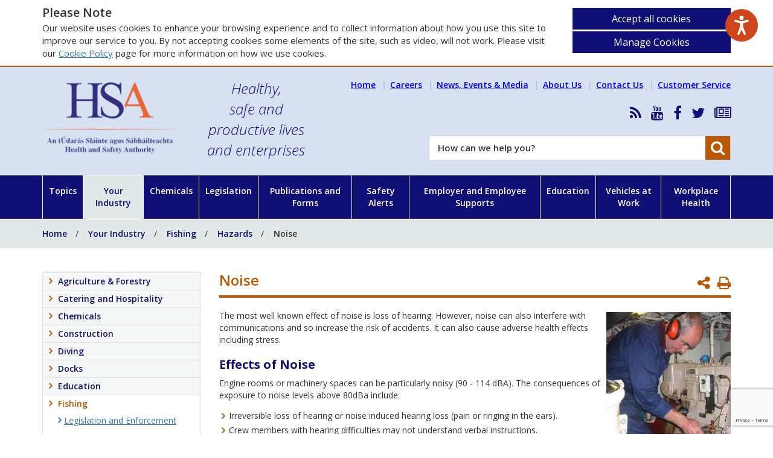

--- FILE ---
content_type: text/html; charset=utf-8
request_url: https://hsa.ie/eng/your_industry/fishing/hazards/noise/
body_size: 950954
content:
 
 


<!doctype html>
<html lang="en" class="no-js">
<head>
    <script src="/scripts/modernizr-custom.js?v=1"></script>


    <meta name="google-site-verification" content="uzwl86cNe7rM7UP0rgucKDVoJFfN7nDtRF-FMy8SrO4" />
    <!-- Google tag (gtag.js) -->
    <script async src="https://www.googletagmanager.com/gtag/js?id=AW-774555183"></script>
    <script> window.dataLayer = window.dataLayer || []; function gtag() { dataLayer.push(arguments); } gtag('js', new Date()); gtag('config', 'AW-774555183');</script>
    <!-- End Google Tag Manager -->    

<meta charset="utf-8">
<meta name="viewport" content="width=device-width, initial-scale=1">

<title>Noise - Health and Safety Authority</title>

<meta name="title" content="Noise" />

<link rel="canonical" href="https://hsa.ie/eng/your_industry/fishing/hazards/noise/" />

<meta property="og:type" content="article" />
<meta property="og:url" content="https://hsa.ie/eng/your_industry/fishing/hazards/noise/" />
<meta property="og:title" content="Noise" />

<meta name="twitter:card" content="summary_large_image">
<meta name="twitter:title" content="Noise">

    

        <link rel="icon" type="image/x-icon" href="/media/edupy4ut/untitled-1.jpg?width=16&amp;height=16&amp;v=1">
        <link rel="apple-touch-icon" sizes="180x180" href="/media/edupy4ut/untitled-1.jpg?width=180&amp;height=180&amp;v=1">
        <link rel="apple-touch-icon" sizes="167x167" href="/media/edupy4ut/untitled-1.jpg?width=167&amp;height=167&amp;v=1">
        <link rel="apple-touch-icon" sizes="152x152" href="/media/edupy4ut/untitled-1.jpg?width=152&amp;height=152&amp;v=1">
        <link rel="apple-touch-icon" href="/media/edupy4ut/untitled-1.jpg?width=120&amp;height=120&amp;v=1">
        <meta name="theme-color" content="#00469a">
    <link rel="manifest" href="/site.webmanifest?v=1">




    <link rel='stylesheet' type='text/css' href="https://fonts.googleapis.com/css?family=Open&#x2B;Sans:300italic,400,600,700">
    <link rel="stylesheet" href="/css/font-awesome.min.css?v=1" />
    <link rel="stylesheet" href="/css/bootstrap.min.css?v=1" />            
    <link rel="stylesheet" href="/css/core.min.css?v=1" />
    <link rel="shortcut icon" type="image/x-icon" href="/includes/images/favicon.ico?v=1" />


    <script src="/scripts/cookies.js?v=1"></script>
    <script>
        userInputs = {
        siteName: "HSA",
        colours: ["#100f75"],
        url: "/eng/cookie-management/",
        container: "#ContentWrapper"
        //header: ["body", "/terms-of-use/"]
        }
        CookieCheck(userInputs);
    </script>

    
    
    
</head>
<body> 

    <div id="wrapper">
        <div id="columns" class="clearfix preload">
            <div id="menu">
                <div class="header">

                        <div class="site-logo">

                            <a href="/eng/">
                                <img src="/media/yc4fj4pd/hsa_logo.png" alt="Hsa Logo" />

                            </a>
                        </div>

                        <div class="tag-line">
                            Healthy,<br />safe and<br />productive lives<br />and enterprises
                        </div>


                </div>
                


<ul id="mobileNav">

    <li class="level-1">
        <a href="/">
            Home<i class="fa fa-angle-right"></i>
        </a>
    </li>

        <li class="level-1 has-subs">
            <a href="/eng/topics/">


                <span class="name">Topics</span>

                    <i class="fa fa-angle-right"></i>
            </a>

                <ul>
        <li class="level-2">
            <a href="/eng/topics/accident_and_dangerous_occurrence_reporting/">

                    <i class="fa fa-angle-right"></i>

                <span class="name">Accident and Dangerous Occurrence Reporting</span>

            </a>

        </li>
        <li class="level-2">
            <a href="http://www.inab.ie/"
               target="target">

                    <i class="fa fa-angle-right"></i>

                <span class="name">Accreditation</span>

            </a>

        </li>
        <li class="level-2">
            <a href="/eng/chemicals/asbestos/">

                    <i class="fa fa-angle-right"></i>

                <span class="name">Asbestos</span>

            </a>

        </li>
        <li class="level-2 has-subs">
            <a href="/eng/topics/atex/">

                    <i class="fa fa-angle-right"></i>

                <span class="name">ATEX</span>

                    <i class="toggle-btn fa fa-plus"></i>
            </a>

                <ul>
        <li class="level-3 has-subs">
            <a href="/eng/topics/atex/atex_delivery_guide/">

                    <i class="fa fa-angle-right"></i>

                <span class="name">ATEX Delivery Guide</span>

                    <i class="toggle-btn fa fa-plus"></i>
            </a>

                <ul>
        <li class="level-4">
            <a href="/eng/topics/atex/atex_delivery_guide/introduction/">

                    <i class="fa fa-angle-right"></i>

                <span class="name">Introduction</span>

            </a>

        </li>
        <li class="level-4">
            <a href="/eng/topics/atex/atex_delivery_guide/justification/">

                    <i class="fa fa-angle-right"></i>

                <span class="name">Justification</span>

            </a>

        </li>
        <li class="level-4">
            <a href="/eng/topics/atex/atex_delivery_guide/irish_legislation_eu_directives_standards/">

                    <i class="fa fa-angle-right"></i>

                <span class="name">Irish Legislation, EU Directives &amp; Standards</span>

            </a>

        </li>
        <li class="level-4 has-subs">
            <a href="/eng/topics/atex/atex_delivery_guide/atex_verification_guide/">

                    <i class="fa fa-angle-right"></i>

                <span class="name">ATEX Verification Guide</span>

                    <i class="toggle-btn fa fa-plus"></i>
            </a>

                <ul>
        <li class="level-5">
            <a href="/eng/topics/atex/atex_delivery_guide/atex_verification_guide/certs/">

                    <i class="fa fa-angle-right"></i>

                <span class="name">Certs</span>

            </a>

        </li>
        <li class="level-5">
            <a href="/eng/topics/atex/atex_delivery_guide/atex_verification_guide/delivery_guide/">

                    <i class="fa fa-angle-right"></i>

                <span class="name">Delivery Guide</span>

            </a>

        </li>
                </ul>
        </li>
        <li class="level-4">
            <a href="/eng/topics/atex/atex_delivery_guide/design-construction-handover/">

                    <i class="fa fa-angle-right"></i>

                <span class="name">Design-Construction-Handover</span>

            </a>

        </li>
        <li class="level-4">
            <a href="/eng/topics/atex/atex_delivery_guide/functional_safety/">

                    <i class="fa fa-angle-right"></i>

                <span class="name">Functional Safety</span>

            </a>

        </li>
        <li class="level-4">
            <a href="/eng/topics/atex/atex_delivery_guide/epd_guidance/">

                    <i class="fa fa-angle-right"></i>

                <span class="name">EPD Guidance</span>

            </a>

        </li>
        <li class="level-4">
            <a href="/eng/topics/atex/atex_delivery_guide/organisational_measures/">

                    <i class="fa fa-angle-right"></i>

                <span class="name">Concepts</span>

            </a>

        </li>
        <li class="level-4">
            <a href="/eng/topics/atex/atex_delivery_guide/competence/">

                    <i class="fa fa-angle-right"></i>

                <span class="name">Competence</span>

            </a>

        </li>
        <li class="level-4">
            <a href="/eng/topics/atex/atex_delivery_guide/international_european_committees/">

                    <i class="fa fa-angle-right"></i>

                <span class="name">International/European Committees</span>

            </a>

        </li>
        <li class="level-4">
            <a href="/eng/topics/atex/atex_delivery_guide/national_projects/">

                    <i class="fa fa-angle-right"></i>

                <span class="name">National Projects</span>

            </a>

        </li>
        <li class="level-4">
            <a href="/eng/topics/atex/atex_delivery_guide/useful_links/">

                    <i class="fa fa-angle-right"></i>

                <span class="name">Useful Links</span>

            </a>

        </li>
        <li class="level-4">
            <a href="/eng/topics/atex/atex_delivery_guide/useful_tools/">

                    <i class="fa fa-angle-right"></i>

                <span class="name">Useful Tools</span>

            </a>

        </li>
        <li class="level-4">
            <a href="/eng/topics/atex/atex_delivery_guide/faq/">

                    <i class="fa fa-angle-right"></i>

                <span class="name">FAQ</span>

            </a>

        </li>
                </ul>
        </li>
        <li class="level-3">
            <a href="/eng/topics/atex/atex_regulations_-_frequently_asked_questions/">

                    <i class="fa fa-angle-right"></i>

                <span class="name">ATEX Regulations - Frequently Asked Questions</span>

            </a>

        </li>
                </ul>
        </li>
        <li class="level-2">
            <a href="/eng/enterprise_and_employee_supports/besmart_ie/">

                    <i class="fa fa-angle-right"></i>

                <span class="name">BeSMART.ie</span>

            </a>

        </li>
        <li class="level-2 has-subs">
            <a href="/eng/topics/biological_agents/">

                    <i class="fa fa-angle-right"></i>

                <span class="name">Biological Agents</span>

                    <i class="toggle-btn fa fa-plus"></i>
            </a>

                <ul>
        <li class="level-3 has-subs">
            <a href="/eng/topics/biological_agents/biological_agents_introduction/what_are_biological_agents_/">

                    <i class="fa fa-angle-right"></i>

                <span class="name">Biological Agents Introduction</span>

                    <i class="toggle-btn fa fa-plus"></i>
            </a>

                <ul>
        <li class="level-4">
            <a href="/eng/topics/biological_agents/biological_agents_introduction/what_are_biological_agents_/">

                    <i class="fa fa-angle-right"></i>

                <span class="name">What are Biological Agents?</span>

            </a>

        </li>
        <li class="level-4">
            <a href="/eng/topics/biological_agents/biological_agents_introduction/classification_of_biological_agents/">

                    <i class="fa fa-angle-right"></i>

                <span class="name">Classification of Biological Agents</span>

            </a>

        </li>
        <li class="level-4">
            <a href="/eng/topics/biological_agents/biological_agents_introduction/biological_agents_frequently_asked_questions/">

                    <i class="fa fa-angle-right"></i>

                <span class="name">Biological Agents Frequently Asked Questions</span>

            </a>

        </li>
        <li class="level-4">
            <a href="/eng/topics/biological_agents/biological_agents_introduction/good_occupational_hygiene/">

                    <i class="fa fa-angle-right"></i>

                <span class="name">Good Occupational Hygiene</span>

            </a>

        </li>
        <li class="level-4">
            <a href="/eng/topics/biological_agents/biological_agents_introduction/disinfectants/">

                    <i class="fa fa-angle-right"></i>

                <span class="name">Disinfectants</span>

            </a>

        </li>
        <li class="level-4 has-subs">
            <a href="/eng/topics/biological_agents/biological_agents_introduction/vaccination/">

                    <i class="fa fa-angle-right"></i>

                <span class="name">Vaccination</span>

                    <i class="toggle-btn fa fa-plus"></i>
            </a>

                <ul>
        <li class="level-5">
            <a href="/eng/topics/biological_agents/biological_agents_introduction/vaccination/vaccination_-_frequently_asked_questions/">

                    <i class="fa fa-angle-right"></i>

                <span class="name">Vaccination - Frequently Asked Questions</span>

            </a>

        </li>
                </ul>
        </li>
        <li class="level-4">
            <a href="/eng/topics/biological_agents/biological_agents_introduction/transporting_biological_agents/">

                    <i class="fa fa-angle-right"></i>

                <span class="name">Transporting Biological Agents</span>

            </a>

        </li>
        <li class="level-4">
            <a href="/eng/topics/biological_agents/biological_agents_introduction/biological_agents_and_reproductive_health/">

                    <i class="fa fa-angle-right"></i>

                <span class="name">Biological Agents and Reproductive Health</span>

            </a>

        </li>
                </ul>
        </li>
        <li class="level-3 has-subs">
            <a href="/eng/topics/biological_agents/legislation_and_code_of_practice/">

                    <i class="fa fa-angle-right"></i>

                <span class="name">Legislation and Code of Practice</span>

                    <i class="toggle-btn fa fa-plus"></i>
            </a>

                <ul>
        <li class="level-4">
            <a href="/eng/topics/biological_agents/legislation_and_code_of_practice/relevant_legislation/">

                    <i class="fa fa-angle-right"></i>

                <span class="name">Relevant Legislation</span>

            </a>

        </li>
        <li class="level-4">
            <a href="/eng/topics/biological_agents/legislation_and_code_of_practice/code_of_practice/">

                    <i class="fa fa-angle-right"></i>

                <span class="name">Code of Practice</span>

            </a>

        </li>
        <li class="level-4">
            <a href="/eng/topics/biological_agents/legislation_and_code_of_practice/notification/">

                    <i class="fa fa-angle-right"></i>

                <span class="name">Notification</span>

            </a>

        </li>
        <li class="level-4">
            <a href="/eng/topics/biological_agents/legislation_and_code_of_practice/accident_incident_and_disease_reporting/">

                    <i class="fa fa-angle-right"></i>

                <span class="name">Accident, Incident and Disease Reporting</span>

            </a>

        </li>
                </ul>
        </li>
        <li class="level-3 has-subs">
            <a href="/eng/topics/biological_agents/specific_biological_agents_diseases/">

                    <i class="fa fa-angle-right"></i>

                <span class="name">Specific Biological Agents &amp; Diseases</span>

                    <i class="toggle-btn fa fa-plus"></i>
            </a>

                <ul>
        <li class="level-4">
            <a href="/eng/topics/biological_agents/specific_biological_agents_diseases/avian_influenza/">

                    <i class="fa fa-angle-right"></i>

                <span class="name">Avian Influenza</span>

            </a>

        </li>
        <li class="level-4">
            <a href="/eng/topics/biological_agents/specific_biological_agents_diseases/blood_borne_viruses/">

                    <i class="fa fa-angle-right"></i>

                <span class="name">Blood Borne Viruses</span>

            </a>

        </li>
        <li class="level-4">
            <a href="/eng/topics/biological_agents/specific_biological_agents_diseases/covid-19/">

                    <i class="fa fa-angle-right"></i>

                <span class="name">SARS-CoV-2 and COVID-19</span>

            </a>

        </li>
        <li class="level-4">
            <a href="/eng/topics/biological_agents/specific_biological_agents_diseases/legionellosis/">

                    <i class="fa fa-angle-right"></i>

                <span class="name">Legionellosis</span>

            </a>

        </li>
        <li class="level-4">
            <a href="/eng/topics/biological_agents/specific_biological_agents_diseases/leptospirosis/">

                    <i class="fa fa-angle-right"></i>

                <span class="name">Leptospirosis</span>

            </a>

        </li>
        <li class="level-4">
            <a href="/eng/topics/biological_agents/specific_biological_agents_diseases/lyme_disease/">

                    <i class="fa fa-angle-right"></i>

                <span class="name">Lyme Disease</span>

            </a>

        </li>
        <li class="level-4">
            <a href="/eng/topics/biological_agents/specific_biological_agents_diseases/moulds/">

                    <i class="fa fa-angle-right"></i>

                <span class="name">Moulds</span>

            </a>

        </li>
        <li class="level-4">
            <a href="/eng/topics/biological_agents/specific_biological_agents_diseases/tuberculosis/">

                    <i class="fa fa-angle-right"></i>

                <span class="name">Tuberculosis</span>

            </a>

        </li>
        <li class="level-4">
            <a href="/eng/topics/biological_agents/specific_biological_agents_diseases/zoonoses/">

                    <i class="fa fa-angle-right"></i>

                <span class="name">Zoonoses</span>

            </a>

        </li>
                </ul>
        </li>
        <li class="level-3 has-subs">
            <a href="/eng/topics/biological_agents/laboratories_higher_risk_activities/">

                    <i class="fa fa-angle-right"></i>

                <span class="name">Laboratories &amp; Higher Risk Activities</span>

                    <i class="toggle-btn fa fa-plus"></i>
            </a>

                <ul>
        <li class="level-4">
            <a href="/eng/topics/biological_agents/laboratories_higher_risk_activities/autoclaves/">

                    <i class="fa fa-angle-right"></i>

                <span class="name">Autoclaves</span>

            </a>

        </li>
        <li class="level-4">
            <a href="/eng/topics/biological_agents/laboratories_higher_risk_activities/microbiological_safety_cabinets/">

                    <i class="fa fa-angle-right"></i>

                <span class="name">Microbiological Safety Cabinets</span>

            </a>

        </li>
        <li class="level-4">
            <a href="/eng/topics/biological_agents/laboratories_higher_risk_activities/health_surveillance/">

                    <i class="fa fa-angle-right"></i>

                <span class="name">Health Surveillance</span>

            </a>

        </li>
        <li class="level-4">
            <a href="/eng/topics/biological_agents/laboratories_higher_risk_activities/occupational_exposure_lists/">

                    <i class="fa fa-angle-right"></i>

                <span class="name">Occupational Exposure Lists</span>

            </a>

        </li>
        <li class="level-4">
            <a href="/eng/topics/biological_agents/laboratories_higher_risk_activities/personal_protective_equipment/">

                    <i class="fa fa-angle-right"></i>

                <span class="name">Personal Protective Equipment</span>

            </a>

        </li>
        <li class="level-4">
            <a href="/eng/topics/biological_agents/laboratories_higher_risk_activities/useful_resources/">

                    <i class="fa fa-angle-right"></i>

                <span class="name">Useful Resources</span>

            </a>

        </li>
                </ul>
        </li>
                </ul>
        </li>
        <li class="level-2 has-subs">
            <a href="/eng/topics/brexit/">

                    <i class="fa fa-angle-right"></i>

                <span class="name">Brexit</span>

                    <i class="toggle-btn fa fa-plus"></i>
            </a>

                <ul>
        <li class="level-3">
            <a href="/eng/topics/brexit/overview/">

                    <i class="fa fa-angle-right"></i>

                <span class="name">Overview</span>

            </a>

        </li>
        <li class="level-3">
            <a href="/eng/topics/brexit/accreditation/">

                    <i class="fa fa-angle-right"></i>

                <span class="name">Accreditation</span>

            </a>

        </li>
        <li class="level-3">
            <a href="/eng/topics/market_surveillance/brexit_and_access_of_products_to_the_eu_market/">

                    <i class="fa fa-angle-right"></i>

                <span class="name">Brexit and Access of Products to the EU Market</span>

            </a>

        </li>
        <li class="level-3">
            <a href="/eng/topics/brexit/chemicals_export_import_regulation/">

                    <i class="fa fa-angle-right"></i>

                <span class="name">Chemicals Export / Import Regulation</span>

            </a>

        </li>
        <li class="level-3">
            <a href="/eng/topics/brexit/detergents/">

                    <i class="fa fa-angle-right"></i>

                <span class="name">Detergents</span>

            </a>

        </li>
        <li class="level-3">
            <a href="/eng/topics/brexit/market_surveillance_-_industrial_products/">

                    <i class="fa fa-angle-right"></i>

                <span class="name">Market Surveillance &#x2013; Industrial Products</span>

            </a>

        </li>
        <li class="level-3">
            <a href="/eng/topics/brexit/reach/">

                    <i class="fa fa-angle-right"></i>

                <span class="name">REACH</span>

            </a>

        </li>
        <li class="level-3">
            <a href="/eng/topics/brexit/clp/">

                    <i class="fa fa-angle-right"></i>

                <span class="name">CLP</span>

            </a>

        </li>
        <li class="level-3">
            <a href="/eng/topics/market_surveillance/selling_goods_on_the_eu_single_market_after_brexit/">

                    <i class="fa fa-angle-right"></i>

                <span class="name">Selling Goods on the EU Single Market after Brexit</span>

            </a>

        </li>
        <li class="level-3">
            <a href="/eng/topics/brexit/transportable_pressure_equipment/">

                    <i class="fa fa-angle-right"></i>

                <span class="name">Transportable Pressure Equipment</span>

            </a>

        </li>
        <li class="level-3">
            <a href="/eng/topics/brexit/further_information/">

                    <i class="fa fa-angle-right"></i>

                <span class="name">Further information</span>

            </a>

        </li>
                </ul>
        </li>
        <li class="level-2 has-subs">
            <a href="/eng/workplace_health/bullying_at_work/">

                    <i class="fa fa-angle-right"></i>

                <span class="name">Bullying at Work</span>

                    <i class="toggle-btn fa fa-plus"></i>
            </a>

                <ul>
        <li class="level-3">
            <a href="/eng/workplace_health/bullying_at_work/employer_policy/">

                    <i class="fa fa-angle-right"></i>

                <span class="name">Employer Policy</span>

            </a>

        </li>
        <li class="level-3">
            <a href="/eng/workplace_health/bullying_at_work/are_you_being_bullied/">

                    <i class="fa fa-angle-right"></i>

                <span class="name">Are You Being Bullied</span>

            </a>

        </li>
        <li class="level-3">
            <a href="/eng/workplace_health/bullying_at_work/codes_of_practice/">

                    <i class="fa fa-angle-right"></i>

                <span class="name">Codes of Practice</span>

            </a>

        </li>
        <li class="level-3">
            <a href="/eng/workplace_health/bullying_at_work/bullying_-_employer_perspective/">

                    <i class="fa fa-angle-right"></i>

                <span class="name">Bullying Employer Perspective</span>

            </a>

        </li>
        <li class="level-3">
            <a href="/eng/workplace_health/bullying_at_work/bullying_-_employee_perspective/">

                    <i class="fa fa-angle-right"></i>

                <span class="name">Bullying Employee Perspective</span>

            </a>

        </li>
                </ul>
        </li>
        <li class="level-2 has-subs">
            <a href="/eng/topics/business_licensing_and_notification_requirements/">

                    <i class="fa fa-angle-right"></i>

                <span class="name">Business Licensing and Notification Requirements</span>

                    <i class="toggle-btn fa fa-plus"></i>
            </a>

                <ul>
        <li class="level-3">
            <a href="/eng/topics/accident_and_dangerous_occurrence_reporting/">

                    <i class="fa fa-angle-right"></i>

                <span class="name">Accident/Incident Reporting</span>

            </a>

        </li>
        <li class="level-3">
            <a href="/eng/topics/business_licensing_and_notification_requirements/adr_and_tped/">

                    <i class="fa fa-angle-right"></i>

                <span class="name">ADR and TPED</span>

            </a>

        </li>
        <li class="level-3">
            <a href="/eng/topics/business_licensing_and_notification_requirements/asbestos/">

                    <i class="fa fa-angle-right"></i>

                <span class="name">Asbestos</span>

            </a>

        </li>
        <li class="level-3">
            <a href="/eng/topics/business_licensing_and_notification_requirements/biological_agents/">

                    <i class="fa fa-angle-right"></i>

                <span class="name">Biological Agents</span>

            </a>

        </li>
        <li class="level-3">
            <a href="/eng/topics/business_licensing_and_notification_requirements/chemicals/">

                    <i class="fa fa-angle-right"></i>

                <span class="name">Chemicals</span>

            </a>

        </li>
        <li class="level-3">
            <a href="/eng/topics/business_licensing_and_notification_requirements/construction/">

                    <i class="fa fa-angle-right"></i>

                <span class="name">Construction</span>

            </a>

        </li>
        <li class="level-3">
            <a href="/eng/topics/business_licensing_and_notification_requirements/mining/">

                    <i class="fa fa-angle-right"></i>

                <span class="name">Mining</span>

            </a>

        </li>
        <li class="level-3">
            <a href="/eng/topics/business_licensing_and_notification_requirements/quarrying/">

                    <i class="fa fa-angle-right"></i>

                <span class="name">Quarrying</span>

            </a>

        </li>
        <li class="level-3">
            <a href="/eng/topics/business_licensing_and_notification_requirements/other_licensing_agencies/">

                    <i class="fa fa-angle-right"></i>

                <span class="name">Other Licensing Agencies</span>

            </a>

        </li>
        <li class="level-3">
            <a href="/eng/topics/business_licensing_and_notification_requirements/all_notification_forms/">

                    <i class="fa fa-angle-right"></i>

                <span class="name">All Notification Forms</span>

            </a>

        </li>
                </ul>
        </li>
        <li class="level-2">
            <a href="/eng/your_industry/chemicals/">

                    <i class="fa fa-angle-right"></i>

                <span class="name">Chemicals</span>

            </a>

        </li>
        <li class="level-2">
            <a href="/eng/your_industry/chemicals/legislation_enforcement/classification_and_labelling/">

                    <i class="fa fa-angle-right"></i>

                <span class="name">Classification and Labelling</span>

            </a>

        </li>
        <li class="level-2">
            <a href="/eng/customer_service/make_a_complaint/">

                    <i class="fa fa-angle-right"></i>

                <span class="name">Complaint</span>

            </a>

        </li>
        <li class="level-2">
            <a href="/eng/topics/confined_spaces/">

                    <i class="fa fa-angle-right"></i>

                <span class="name">Confined Spaces</span>

            </a>

        </li>
        <li class="level-2">
            <a href="https://consultation.hsa.ie/"
               target="target">

                    <i class="fa fa-angle-right"></i>

                <span class="name">Consultation</span>

            </a>

        </li>
        <li class="level-2">
            <a href="/eng/workplace_health/manual_handling_display_screen_equipment/">

                    <i class="fa fa-angle-right"></i>

                <span class="name">Display Screen Equipment</span>

            </a>

        </li>
        <li class="level-2 has-subs">
            <a href="/eng/education">

                    <i class="fa fa-angle-right"></i>

                <span class="name">Education</span>

                    <i class="toggle-btn fa fa-plus"></i>
            </a>

                <ul>
        <li class="level-3">
            <a href="/eng/Education/Managing_Safety_and_Health_in_Post-Primary_Schools/">

                    <i class="fa fa-angle-right"></i>

                <span class="name">Managing Safety in Schools</span>

            </a>

        </li>
        <li class="level-3">
            <a href="/eng/Education/Teacher_Support_and_Resources/">

                    <i class="fa fa-angle-right"></i>

                <span class="name">Teacher Support and Resources</span>

            </a>

        </li>
        <li class="level-3">
            <a href="/eng/education/safety_and_health_initiatives_in_education/health_and_safety_training_providers/">

                    <i class="fa fa-angle-right"></i>

                <span class="name">Teacher Training</span>

            </a>

        </li>
        <li class="level-3">
            <a href="/eng/education/programmes_and_initiatives_in_education/">

                    <i class="fa fa-angle-right"></i>

                <span class="name">Initiatives in Education</span>

            </a>

        </li>
                </ul>
        </li>
        <li class="level-2 has-subs">
            <a href="/eng/topics/electricity/">

                    <i class="fa fa-angle-right"></i>

                <span class="name">Electricity</span>

                    <i class="toggle-btn fa fa-plus"></i>
            </a>

                <ul>
        <li class="level-3 has-subs">
            <a href="/eng/topics/electricity/dangers_of_electricity/">

                    <i class="fa fa-angle-right"></i>

                <span class="name">Dangers of Electricity</span>

                    <i class="toggle-btn fa fa-plus"></i>
            </a>

                <ul>
        <li class="level-4">
            <a href="/eng/topics/electricity/dangers_of_electricity/electrical_fatality_statistics/">

                    <i class="fa fa-angle-right"></i>

                <span class="name">Electrical Fatality Statistics</span>

            </a>

        </li>
        <li class="level-4">
            <a href="/eng/topics/electricity/dangers_of_electricity/electricity_in_the_workplace/">

                    <i class="fa fa-angle-right"></i>

                <span class="name">Electricity in the Workplace</span>

            </a>

        </li>
                </ul>
        </li>
        <li class="level-3 has-subs">
            <a href="/eng/topics/electricity/inspection_and_testing/">

                    <i class="fa fa-angle-right"></i>

                <span class="name">Inspection and Testing</span>

                    <i class="toggle-btn fa fa-plus"></i>
            </a>

                <ul>
        <li class="level-4">
            <a href="/eng/topics/electricity/inspection_and_testing/is_10101_national_rules_for_electrical_installation/">

                    <i class="fa fa-angle-right"></i>

                <span class="name">IS 10101 National Rules for Electrical Installation</span>

            </a>

        </li>
        <li class="level-4">
            <a href="/eng/topics/electricity/inspection_and_testing/works_needing_certification/">

                    <i class="fa fa-angle-right"></i>

                <span class="name">Works Needing Certification</span>

            </a>

        </li>
                </ul>
        </li>
        <li class="level-3 has-subs">
            <a href="/eng/topics/electricity/">

                    <i class="fa fa-angle-right"></i>

                <span class="name">Powerlines and Cables</span>

                    <i class="toggle-btn fa fa-plus"></i>
            </a>

                <ul>
        <li class="level-4">
            <a href="/eng/topics/electricity/powerlines_and_cables/overhead_power_lines/">

                    <i class="fa fa-angle-right"></i>

                <span class="name">Overhead Power Lines</span>

            </a>

        </li>
        <li class="level-4">
            <a href="/eng/topics/electricity/powerlines_and_cables/underground_cables/">

                    <i class="fa fa-angle-right"></i>

                <span class="name">Underground Cables</span>

            </a>

        </li>
                </ul>
        </li>
        <li class="level-3 has-subs">
            <a href="/eng/topics/electricity/information_guidance_legislation/">

                    <i class="fa fa-angle-right"></i>

                <span class="name">Information Guidance Legislation</span>

                    <i class="toggle-btn fa fa-plus"></i>
            </a>

                <ul>
        <li class="level-4">
            <a href="/eng/topics/electricity/information_guidance_legislation/video_-_dangers_from_power_lines_on_farms/">

                    <i class="fa fa-angle-right"></i>

                <span class="name">Video - Dangers from Power Lines on Farms</span>

            </a>

        </li>
        <li class="level-4">
            <a href="/eng/topics/electricity/information_guidance_legislation/role_of_the_commission_for_regulation_of_utilities/">

                    <i class="fa fa-angle-right"></i>

                <span class="name">Role of the Commission for Regulation of Utilities</span>

            </a>

        </li>
        <li class="level-4">
            <a href="/eng/topics/electricity/information_guidance_legislation/hsa_other_organisations/">

                    <i class="fa fa-angle-right"></i>

                <span class="name">HSA &amp; Other Organisations</span>

            </a>

        </li>
                </ul>
        </li>
                </ul>
        </li>
        <li class="level-2">
            <a href="/eng/topics/employees_duties/">

                    <i class="fa fa-angle-right"></i>

                <span class="name">Employees Duties</span>

            </a>

        </li>
        <li class="level-2">
            <a href="/eng/workplace_health/manual_handling_display_screen_equipment/">

                    <i class="fa fa-angle-right"></i>

                <span class="name">Ergonomics</span>

            </a>

        </li>
        <li class="level-2">
            <a href="/eng/topics/explosives/">

                    <i class="fa fa-angle-right"></i>

                <span class="name">Explosives</span>

            </a>

        </li>
        <li class="level-2 has-subs">
            <a href="/eng/topics/fire/">

                    <i class="fa fa-angle-right"></i>

                <span class="name">Fire</span>

                    <i class="toggle-btn fa fa-plus"></i>
            </a>

                <ul>
        <li class="level-3">
            <a href="/eng/topics/fire/fire_detection_and_warning/">

                    <i class="fa fa-angle-right"></i>

                <span class="name">Fire Detection and Warning</span>

            </a>

        </li>
        <li class="level-3">
            <a href="/eng/topics/fire/emergency_escape_and_fire_fighting/">

                    <i class="fa fa-angle-right"></i>

                <span class="name">Emergency Escape and Fire Fighting</span>

            </a>

        </li>
        <li class="level-3">
            <a href="/eng/topics/fire/fire_prevention/">

                    <i class="fa fa-angle-right"></i>

                <span class="name">Fire Prevention</span>

            </a>

        </li>
                </ul>
        </li>
        <li class="level-2 has-subs">
            <a href="/eng/topics/first_aid/">

                    <i class="fa fa-angle-right"></i>

                <span class="name">First Aid</span>

                    <i class="toggle-btn fa fa-plus"></i>
            </a>

                <ul>
        <li class="level-3">
            <a href="/eng/topics/first_aid/first_aid_frequently_asked_questions/">

                    <i class="fa fa-angle-right"></i>

                <span class="name">First Aid Frequently Asked Questions</span>

            </a>

        </li>
                </ul>
        </li>
        <li class="level-2 has-subs">
            <a href="/eng/topics/hazards/">

                    <i class="fa fa-angle-right"></i>

                <span class="name">Hazards</span>

                    <i class="toggle-btn fa fa-plus"></i>
            </a>

                <ul>
        <li class="level-3">
            <a href="/eng/topics/electricity/dangers_of_electricity/electricity_in_the_workplace/">

                    <i class="fa fa-angle-right"></i>

                <span class="name">Electricity</span>

            </a>

        </li>
        <li class="level-3">
            <a href="/eng/topics/hazards/pedestrian_safety/">

                    <i class="fa fa-angle-right"></i>

                <span class="name">Pedestrian safety</span>

            </a>

        </li>
        <li class="level-3">
            <a href="/eng/topics/manual_handling/">

                    <i class="fa fa-angle-right"></i>

                <span class="name">Manual Handling Hazards</span>

            </a>

        </li>
        <li class="level-3">
            <a href="/eng/topics/slips_trips_falls/">

                    <i class="fa fa-angle-right"></i>

                <span class="name">Slips, Trips and Falls</span>

            </a>

        </li>
        <li class="level-3">
            <a href="/eng/topics/work_at_height/">

                    <i class="fa fa-angle-right"></i>

                <span class="name">Working at Height</span>

            </a>

        </li>
        <li class="level-3">
            <a href="/eng/topics/hazards/lone_workers/">

                    <i class="fa fa-angle-right"></i>

                <span class="name">Lone Workers</span>

            </a>

        </li>
                </ul>
        </li>
        <li class="level-2 has-subs">
            <a href="/eng/topics/health_and_safety_myths/">

                    <i class="fa fa-angle-right"></i>

                <span class="name">Health and Safety Myths</span>

                    <i class="toggle-btn fa fa-plus"></i>
            </a>

                <ul>
        <li class="level-3">
            <a href="/eng/topics/health_and_safety_myths/myth_1_inspections_and_fines/">

                    <i class="fa fa-angle-right"></i>

                <span class="name">Myth 1: Inspections and Fines</span>

            </a>

        </li>
        <li class="level-3">
            <a href="/eng/topics/health_and_safety_myths/myth_2_health_and_safety_is_expensive/">

                    <i class="fa fa-angle-right"></i>

                <span class="name">Myth 2: Health and Safety is Expensive</span>

            </a>

        </li>
        <li class="level-3">
            <a href="/eng/topics/health_and_safety_myths/myth_3_red_tape_hindering_business/">

                    <i class="fa fa-angle-right"></i>

                <span class="name">Myth 3: Red Tape Hindering Business</span>

            </a>

        </li>
        <li class="level-3">
            <a href="/eng/topics/health_and_safety_myths/myth_4_manual_handling_training/">

                    <i class="fa fa-angle-right"></i>

                <span class="name">Myth 4: Manual Handling Training</span>

            </a>

        </li>
        <li class="level-3">
            <a href="/eng/topics/health_and_safety_myths/myth_5_everything_banned/">

                    <i class="fa fa-angle-right"></i>

                <span class="name">Myth 5: Everything Banned</span>

            </a>

        </li>
                </ul>
        </li>
        <li class="level-2">
            <a href="/eng/publications_and_forms/publications/horticulture/">

                    <i class="fa fa-angle-right"></i>

                <span class="name">Horticulture</span>

            </a>

        </li>
        <li class="level-2 has-subs">
            <a href="/eng/topics/human_factors/">

                    <i class="fa fa-angle-right"></i>

                <span class="name">Human Factors</span>

                    <i class="toggle-btn fa fa-plus"></i>
            </a>

                <ul>
        <li class="level-3">
            <a href="/eng/topics/human_factors/overview_of_human_factors/">

                    <i class="fa fa-angle-right"></i>

                <span class="name">Overview of Human Factors</span>

            </a>

        </li>
        <li class="level-3">
            <a href="/eng/topics/human_factors/introduction_to_human_factors_individual_job_and_organisational_factors/">

                    <i class="fa fa-angle-right"></i>

                <span class="name">Introduction to Human Factors &#x2013; Individual, Job and Organisational Factors</span>

            </a>

        </li>
        <li class="level-3">
            <a href="/eng/topics/human_factors/human_factors_in_risk_assessment/">

                    <i class="fa fa-angle-right"></i>

                <span class="name">Human Factors in Risk Assessment</span>

            </a>

        </li>
        <li class="level-3">
            <a href="/eng/topics/human_factors/reducing_errors_and_non-compliances/">

                    <i class="fa fa-angle-right"></i>

                <span class="name">Reducing Errors and Non-Compliances</span>

            </a>

        </li>
        <li class="level-3">
            <a href="/eng/topics/human_factors/safety_culture/">

                    <i class="fa fa-angle-right"></i>

                <span class="name">Safety Culture</span>

            </a>

        </li>
        <li class="level-3">
            <a href="/eng/topics/human_factors/fatigue/">

                    <i class="fa fa-angle-right"></i>

                <span class="name">Fatigue</span>

            </a>

        </li>
        <li class="level-3 has-subs">
            <a href="/eng/topics/human_factors/case_studies/">

                    <i class="fa fa-angle-right"></i>

                <span class="name">Case Studies</span>

                    <i class="toggle-btn fa fa-plus"></i>
            </a>

                <ul>
        <li class="level-4">
            <a href="/eng/topics/human_factors/case_studies/pepsico-case-study/">

                    <i class="fa fa-angle-right"></i>

                <span class="name">PepsiCo Case Study</span>

            </a>

        </li>
                </ul>
        </li>
        <li class="level-3">
            <a href="/eng/topics/human_factors/e-learning_webinars_and_other_resources/">

                    <i class="fa fa-angle-right"></i>

                <span class="name">E-learning, Webinars and Other Resources</span>

            </a>

        </li>
                </ul>
        </li>
        <li class="level-2">
            <a href="/eng/workplace_health/research_reports/">

                    <i class="fa fa-angle-right"></i>

                <span class="name">Illness Reports</span>

            </a>

        </li>
        <li class="level-2 has-subs">
            <a href="/eng/topics/inspections/">

                    <i class="fa fa-angle-right"></i>

                <span class="name">Inspections</span>

                    <i class="toggle-btn fa fa-plus"></i>
            </a>

                <ul>
        <li class="level-3 has-subs">
            <a href="/eng/topics/inspections/enforcement/">

                    <i class="fa fa-angle-right"></i>

                <span class="name">Inspections</span>

                    <i class="toggle-btn fa fa-plus"></i>
            </a>

                <ul>
        <li class="level-4">
            <a href="/eng/topics/inspections/enforcement/hsa_inspections/">

                    <i class="fa fa-angle-right"></i>

                <span class="name">HSA Inspections</span>

            </a>

        </li>
        <li class="level-4">
            <a href="/eng/topics/inspections/enforcement/recording_inspections/">

                    <i class="fa fa-angle-right"></i>

                <span class="name">Recording Inspections</span>

            </a>

        </li>
        <li class="level-4">
            <a href="/eng/topics/inspections/enforcement/what_to_expect_when_the_inspector_calls/">

                    <i class="fa fa-angle-right"></i>

                <span class="name">How an Inspection Works</span>

            </a>

        </li>
        <li class="level-4">
            <a href="/eng/publications_and_forms/publications/corporate/what_to_expect_when_the_health_and_safety_inspector_calls/">

                    <i class="fa fa-angle-right"></i>

                <span class="name">Why a Health and Safety Inspector Calls to your Workplace</span>

            </a>

        </li>
                </ul>
        </li>
        <li class="level-3 has-subs">
            <a href="/eng/topics/inspections/inspectors/actions_of_inspectors/">

                    <i class="fa fa-angle-right"></i>

                <span class="name">Inspectors</span>

                    <i class="toggle-btn fa fa-plus"></i>
            </a>

                <ul>
        <li class="level-4">
            <a href="/eng/topics/inspections/inspectors/actions_of_inspectors/">

                    <i class="fa fa-angle-right"></i>

                <span class="name">Actions of Inspectors</span>

            </a>

        </li>
        <li class="level-4">
            <a href="/eng/topics/inspections/inspectors/powers_of_inspectors/">

                    <i class="fa fa-angle-right"></i>

                <span class="name">Powers of Inspectors</span>

            </a>

        </li>
                </ul>
        </li>
        <li class="level-3 has-subs">
            <a href="/eng/topics/inspections/">

                    <i class="fa fa-angle-right"></i>

                <span class="name">Investigations</span>

                    <i class="toggle-btn fa fa-plus"></i>
            </a>

                <ul>
        <li class="level-4">
            <a href="/eng/topics/inspections/investigations/workplace_fatalities/">

                    <i class="fa fa-angle-right"></i>

                <span class="name">Workplace Fatalities</span>

            </a>

        </li>
                </ul>
        </li>
        <li class="level-3 has-subs">
            <a href="/eng/topics/inspections/appeals/the_appeals_process/">

                    <i class="fa fa-angle-right"></i>

                <span class="name">Appeals</span>

                    <i class="toggle-btn fa fa-plus"></i>
            </a>

                <ul>
        <li class="level-4">
            <a href="/eng/topics/inspections/appeals/the_appeals_process/">

                    <i class="fa fa-angle-right"></i>

                <span class="name">The Appeals Process</span>

            </a>

        </li>
                </ul>
        </li>
        <li class="level-3 has-subs">
            <a href="/eng/topics/inspections/prosecutions/">

                    <i class="fa fa-angle-right"></i>

                <span class="name">Prosecutions</span>

                    <i class="toggle-btn fa fa-plus"></i>
            </a>

                <ul>
        <li class="level-4">
            <a href="/eng/topics/inspections/prosecutions/prosecutions_2018/">

                    <i class="fa fa-angle-right"></i>

                <span class="name">Prosecutions 2018</span>

            </a>

        </li>
        <li class="level-4">
            <a href="/eng/topics/inspections/prosecutions/prosecutions_2017/">

                    <i class="fa fa-angle-right"></i>

                <span class="name">Prosecutions 2017</span>

            </a>

        </li>
        <li class="level-4">
            <a href="/eng/topics/inspections/prosecutions/prosecutions_2016/">

                    <i class="fa fa-angle-right"></i>

                <span class="name">Prosecutions 2016</span>

            </a>

        </li>
        <li class="level-4">
            <a href="/eng/topics/inspections/prosecutions/prosecutions_2015/">

                    <i class="fa fa-angle-right"></i>

                <span class="name">Prosecutions 2015</span>

            </a>

        </li>
        <li class="level-4">
            <a href="/eng/topics/inspections/prosecutions/prosecutions_2014/">

                    <i class="fa fa-angle-right"></i>

                <span class="name">Prosecutions 2014</span>

            </a>

        </li>
        <li class="level-4">
            <a href="/eng/topics/inspections/prosecutions/prosecutions_2013/">

                    <i class="fa fa-angle-right"></i>

                <span class="name">Prosecutions 2013</span>

            </a>

        </li>
        <li class="level-4">
            <a href="/eng/topics/inspections/prosecutions/prosecutions_2012/">

                    <i class="fa fa-angle-right"></i>

                <span class="name">Prosecutions 2012</span>

            </a>

        </li>
        <li class="level-4">
            <a href="/eng/topics/inspections/prosecutions/prosecutions_2011/">

                    <i class="fa fa-angle-right"></i>

                <span class="name">Prosecutions 2011</span>

            </a>

        </li>
        <li class="level-4">
            <a href="/eng/topics/inspections/prosecutions/prosecutions_2010/">

                    <i class="fa fa-angle-right"></i>

                <span class="name">Prosecutions 2010</span>

            </a>

        </li>
        <li class="level-4">
            <a href="/eng/topics/inspections/prosecutions/prosecutions_2009/">

                    <i class="fa fa-angle-right"></i>

                <span class="name">Prosecutions 2009</span>

            </a>

        </li>
        <li class="level-4">
            <a href="/eng/topics/inspections/prosecutions/prosecutions_2008/">

                    <i class="fa fa-angle-right"></i>

                <span class="name">Prosecutions 2008</span>

            </a>

        </li>
        <li class="level-4">
            <a href="/eng/topics/inspections/prosecutions/prosecutions_2007/">

                    <i class="fa fa-angle-right"></i>

                <span class="name">Prosecutions 2007</span>

            </a>

        </li>
        <li class="level-4 has-subs">
            <a href="/eng/topics/inspections/prosecutions/prosecutions_2006/">

                    <i class="fa fa-angle-right"></i>

                <span class="name">Prosecutions 2006</span>

                    <i class="toggle-btn fa fa-plus"></i>
            </a>

                <ul>
        <li class="level-5">
            <a href="/eng/topics/inspections/prosecutions/prosecutions_2006/summarily/">

                    <i class="fa fa-angle-right"></i>

                <span class="name">Summarily</span>

            </a>

        </li>
        <li class="level-5">
            <a href="/eng/topics/inspections/prosecutions/prosecutions_2006/on_indictment/">

                    <i class="fa fa-angle-right"></i>

                <span class="name">On Indictment</span>

            </a>

        </li>
                </ul>
        </li>
        <li class="level-4 has-subs">
            <a href="/eng/topics/inspections/prosecutions/prosecutions_2005/">

                    <i class="fa fa-angle-right"></i>

                <span class="name">Prosecutions 2005</span>

                    <i class="toggle-btn fa fa-plus"></i>
            </a>

                <ul>
        <li class="level-5">
            <a href="/eng/topics/inspections/prosecutions/prosecutions_2005/summarily/">

                    <i class="fa fa-angle-right"></i>

                <span class="name">Summarily</span>

            </a>

        </li>
        <li class="level-5">
            <a href="/eng/topics/inspections/prosecutions/prosecutions_2005/on_indictment/">

                    <i class="fa fa-angle-right"></i>

                <span class="name">On Indictment</span>

            </a>

        </li>
                </ul>
        </li>
                </ul>
        </li>
                </ul>
        </li>
        <li class="level-2">
            <a href="/eng/topics/liquid_petroleum_gas_lpg_/">

                    <i class="fa fa-angle-right"></i>

                <span class="name">Liquid Petroleum Gas (LPG)</span>

            </a>

        </li>
        <li class="level-2">
            <a href="/eng/topics/machinery/">

                    <i class="fa fa-angle-right"></i>

                <span class="name">Machinery</span>

            </a>

        </li>
        <li class="level-2 has-subs">
            <a href="/eng/topics/managing_health_and_safety/">

                    <i class="fa fa-angle-right"></i>

                <span class="name">Managing Health and Safety</span>

                    <i class="toggle-btn fa fa-plus"></i>
            </a>

                <ul>
        <li class="level-3 has-subs">
            <a href="/eng/topics/managing_health_and_safety/general_application_regulations_2007/">

                    <i class="fa fa-angle-right"></i>

                <span class="name">General Application Regulations 2007</span>

                    <i class="toggle-btn fa fa-plus"></i>
            </a>

                <ul>
        <li class="level-4">
            <a href="/eng/workplace_health/manual_handling_display_screen_equipment/">

                    <i class="fa fa-angle-right"></i>

                <span class="name">Display Screen Equipment</span>

            </a>

        </li>
        <li class="level-4">
            <a href="/eng/topics/managing_health_and_safety/general_application_regulations_2007/guide_on_manual_handling_risk_assessment_in_the_retail_sector/">

                    <i class="fa fa-angle-right"></i>

                <span class="name">Guide on Manual Handling Risk Assessment in the Retail Sector</span>

            </a>

        </li>
        <li class="level-4">
            <a href="/eng/topics/managing_health_and_safety/general_application_regulations_2007/guidance_on_the_manual_handling_training_system_-_2010_revision/">

                    <i class="fa fa-angle-right"></i>

                <span class="name">Guidance on the Manual Handling Training System - 2010 revision</span>

            </a>

        </li>
        <li class="level-4">
            <a href="/eng/topics/managing_health_and_safety/general_application_regulations_2007/guidelines_on_hearing_checks_and_audiometry_under_the_safety-_health_and_welfare_at_work_general_application_regulations_2007-_control_of_noise_at_work/">

                    <i class="fa fa-angle-right"></i>

                <span class="name">Guidelines on Hearing Checks and Audiometry Under the Safety, Health and Welfare at Work (General Application) Regulations 2007, Control of Noise at Work</span>

            </a>

        </li>
                </ul>
        </li>
        <li class="level-3">
            <a href="/eng/topics/managing_health_and_safety/safety-_health_and_welfare_at_work_act_2005/">

                    <i class="fa fa-angle-right"></i>

                <span class="name">Safety, Health and Welfare at Work Act 2005</span>

            </a>

        </li>
        <li class="level-3">
            <a href="/eng/topics/managing_health_and_safety/safety_and_health_management_systems/">

                    <i class="fa fa-angle-right"></i>

                <span class="name">Safety and Health Management Systems</span>

            </a>

        </li>
        <li class="level-3">
            <a href="/eng/topics/safety_representatives_and_consultation_/">

                    <i class="fa fa-angle-right"></i>

                <span class="name">Safety Representatives and Consultation</span>

            </a>

        </li>
        <li class="level-3">
            <a href="/eng/topics/managing_health_and_safety/safety_statement_and_risk_assessment/">

                    <i class="fa fa-angle-right"></i>

                <span class="name">Safety Statement and Risk Assessment</span>

            </a>

        </li>
                </ul>
        </li>
        <li class="level-2 has-subs">
            <a href="/eng/workplace_health/manual_handling_display_screen_equipment/">

                    <i class="fa fa-angle-right"></i>

                <span class="name">Manual Handling</span>

                    <i class="toggle-btn fa fa-plus"></i>
            </a>

                <ul>
        <li class="level-3">
            <a href="/eng/workplace_health/manual_handling/manual_handling_guidance_documents/">

                    <i class="fa fa-angle-right"></i>

                <span class="name">Manual Handling Guidance Documents</span>

            </a>

        </li>
        <li class="level-3">
            <a href="/eng/workplace_health/manual_handling/manual_handling_risk_assessment_videos_series_1/">

                    <i class="fa fa-angle-right"></i>

                <span class="name">Manual Handling Case Study Video Series 1</span>

            </a>

        </li>
        <li class="level-3">
            <a href="/eng/workplace_health/manual_handling/manual_handling_risk_assessment_videos_series_2/">

                    <i class="fa fa-angle-right"></i>

                <span class="name">Manual Handling Case Study Video Series 2</span>

            </a>

        </li>
        <li class="level-3">
            <a href="/eng/workplace_health/manual_handling/manual_handling_frequently_asked_questions/">

                    <i class="fa fa-angle-right"></i>

                <span class="name">Manual Handling FAQ&#x27;s</span>

            </a>

        </li>
        <li class="level-3">
            <a href="/eng/workplace_health/manual_handling/manual_handling_research_reports/">

                    <i class="fa fa-angle-right"></i>

                <span class="name">Manual Handling Research reports</span>

            </a>

        </li>
                </ul>
        </li>
        <li class="level-2 has-subs">
            <a href="/eng/topics/market_surveillance/">

                    <i class="fa fa-angle-right"></i>

                <span class="name">Market Surveillance</span>

                    <i class="toggle-btn fa fa-plus"></i>
            </a>

                <ul>
        <li class="level-3">
            <a href="/eng/topics/market_surveillance/selling_goods_on_the_eu_single_market/">

                    <i class="fa fa-angle-right"></i>

                <span class="name">Selling Goods on the EU Single Market</span>

            </a>

        </li>
        <li class="level-3">
            <a href="/eng/topics/market_surveillance/selling_goods_on_the_eu_single_market_after_brexit/">

                    <i class="fa fa-angle-right"></i>

                <span class="name">Selling Goods on the EU Single Market after Brexit</span>

            </a>

        </li>
        <li class="level-3">
            <a href="/eng/topics/market_surveillance/brexit_and_access_of_products_to_the_eu_market/">

                    <i class="fa fa-angle-right"></i>

                <span class="name">Brexit and Access of Products to the EU Market</span>

            </a>

        </li>
        <li class="level-3">
            <a href="/eng/topics/market_surveillance/joint_market_surveillance_action_on_harmonised_products_2021_omnibus/">

                    <i class="fa fa-angle-right"></i>

                <span class="name">Joint Market Surveillance Action on HARmonised Products 2021 Omnibus (JAHARP2021 Omnibus)</span>

            </a>

        </li>
                </ul>
        </li>
        <li class="level-2">
            <a href="/eng/topics/motor_factors/">

                    <i class="fa fa-angle-right"></i>

                <span class="name">Motor Factors</span>

            </a>

        </li>
        <li class="level-2 has-subs">
            <a href="/eng/topics/personal_protective_equipment_-_ppe/">

                    <i class="fa fa-angle-right"></i>

                <span class="name">Personal Protective Equipment - PPE</span>

                    <i class="toggle-btn fa fa-plus"></i>
            </a>

                <ul>
        <li class="level-3">
            <a href="/eng/topics/personal_protective_equipment_-_ppe/ppe_-faqs/">

                    <i class="fa fa-angle-right"></i>

                <span class="name">PPE -FAQs</span>

            </a>

        </li>
        <li class="level-3">
            <a href="/eng/topics/personal_protective_equipment_-_ppe/respiratory_protective_equipment/">

                    <i class="fa fa-angle-right"></i>

                <span class="name">Respiratory Protective Equipment</span>

            </a>

        </li>
                </ul>
        </li>
        <li class="level-2 has-subs">
            <a href="/eng/topics/physical_agents/">

                    <i class="fa fa-angle-right"></i>

                <span class="name">Physical Agents</span>

                    <i class="toggle-btn fa fa-plus"></i>
            </a>

                <ul>
        <li class="level-3 has-subs">
            <a href="/eng/topics/physical_agents/">

                    <i class="fa fa-angle-right"></i>

                <span class="name">Noise</span>

                    <i class="toggle-btn fa fa-plus"></i>
            </a>

                <ul>
        <li class="level-4">
            <a href="/eng/topics/physical_agents/noise/noise_at_work/">

                    <i class="fa fa-angle-right"></i>

                <span class="name">Noise at Work</span>

            </a>

        </li>
        <li class="level-4">
            <a href="/eng/topics/physical_agents/noise/noise_-_frequently_asked_questions/">

                    <i class="fa fa-angle-right"></i>

                <span class="name">Noise - Frequently Asked Questions</span>

            </a>

        </li>
        <li class="level-4">
            <a href="/eng/topics/physical_agents/noise/safe_maintenance_-_reducing_noise/">

                    <i class="fa fa-angle-right"></i>

                <span class="name">Safe Maintenance - Reducing Noise</span>

            </a>

        </li>
        <li class="level-4">
            <a href="/eng/topics/physical_agents/noise/health_surveillance_noise/">

                    <i class="fa fa-angle-right"></i>

                <span class="name">Health Surveillance &#x2013; Noise</span>

            </a>

        </li>
                </ul>
        </li>
        <li class="level-3 has-subs">
            <a href="/eng/topics/physical_agents/">

                    <i class="fa fa-angle-right"></i>

                <span class="name">Vibration</span>

                    <i class="toggle-btn fa fa-plus"></i>
            </a>

                <ul>
        <li class="level-4">
            <a href="/eng/topics/physical_agents/vibration/vibration_at_work/">

                    <i class="fa fa-angle-right"></i>

                <span class="name">Vibration at Work</span>

            </a>

        </li>
        <li class="level-4">
            <a href="/eng/topics/physical_agents/vibration/hav_risk_assessment/">

                    <i class="fa fa-angle-right"></i>

                <span class="name">HAV Risk Assessment</span>

            </a>

        </li>
                </ul>
        </li>
        <li class="level-3 has-subs">
            <a href="/eng/topics/physical_agents/">

                    <i class="fa fa-angle-right"></i>

                <span class="name">Optical Radiation</span>

                    <i class="toggle-btn fa fa-plus"></i>
            </a>

                <ul>
        <li class="level-4">
            <a href="/eng/topics/physical_agents/optical_radiation/optical_radiation_at_work/">

                    <i class="fa fa-angle-right"></i>

                <span class="name">Optical Radiation at Work</span>

            </a>

        </li>
                </ul>
        </li>
        <li class="level-3 has-subs">
            <a href="/eng/topics/physical_agents/">

                    <i class="fa fa-angle-right"></i>

                <span class="name">Electromagnetic Fields</span>

                    <i class="toggle-btn fa fa-plus"></i>
            </a>

                <ul>
        <li class="level-4">
            <a href="/eng/topics/physical_agents/electromagnetic_fields/electromagnetic_fields/">

                    <i class="fa fa-angle-right"></i>

                <span class="name">Electromagnetic Fields</span>

            </a>

        </li>
        <li class="level-4">
            <a href="/eng/topics/physical_agents/electromagnetic_fields/agency_roles/">

                    <i class="fa fa-angle-right"></i>

                <span class="name">Agency Roles</span>

            </a>

        </li>
                </ul>
        </li>
                </ul>
        </li>
        <li class="level-2">
            <a href="/eng/topics/posted_workers/">

                    <i class="fa fa-angle-right"></i>

                <span class="name">Posted Workers</span>

            </a>

        </li>
        <li class="level-2">
            <a href="/eng/topics/inspections/prosecutions/">

                    <i class="fa fa-angle-right"></i>

                <span class="name">Prosecutions</span>

            </a>

        </li>
        <li class="level-2">
            <a href="https://consultation.hsa.ie/"
               target="target">

                    <i class="fa fa-angle-right"></i>

                <span class="name">Public Consultation</span>

            </a>

        </li>
        <li class="level-2">
            <a href="/eng/topics/radon/">

                    <i class="fa fa-angle-right"></i>

                <span class="name">Radon</span>

            </a>

        </li>
        <li class="level-2 has-subs">
            <a href="/eng/topics/remote_working/">

                    <i class="fa fa-angle-right"></i>

                <span class="name">Remote Working</span>

                    <i class="toggle-btn fa fa-plus"></i>
            </a>

                <ul>
        <li class="level-3">
            <a href="/eng/topics/remote_working/remote_working_guidance_and_checklist/">

                    <i class="fa fa-angle-right"></i>

                <span class="name">Remote Working Guidance and Checklist</span>

            </a>

        </li>
        <li class="level-3">
            <a href="/eng/topics/remote_working/psychosocial_hazards_remote_working/">

                    <i class="fa fa-angle-right"></i>

                <span class="name">Psychosocial Hazards &amp; Remote Working</span>

            </a>

        </li>
        <li class="level-3">
            <a href="/eng/topics/remote_working/ergonomics/">

                    <i class="fa fa-angle-right"></i>

                <span class="name">Ergonomics</span>

            </a>

        </li>
        <li class="level-3">
            <a href="/eng/topics/remote_working/faq/">

                    <i class="fa fa-angle-right"></i>

                <span class="name">FAQ</span>

            </a>

        </li>
        <li class="level-3">
            <a href="/eng/topics/remote_working/further_information/">

                    <i class="fa fa-angle-right"></i>

                <span class="name">Further Information</span>

            </a>

        </li>
                </ul>
        </li>
        <li class="level-2">
            <a href="https://www.hsa.ie/eng/safety_alerts/2025/"
               target="target">

                    <i class="fa fa-angle-right"></i>

                <span class="name">Safety Alerts</span>

            </a>

        </li>
        <li class="level-2 has-subs">
            <a href="/eng/enterprise_and_employee_supports/safety_representatives/">

                    <i class="fa fa-angle-right"></i>

                <span class="name">Safety Representatives</span>

                    <i class="toggle-btn fa fa-plus"></i>
            </a>

                <ul>
        <li class="level-3">
            <a href="/eng/topics/safety_representatives_and_consultation_/frequently_asked_questions/">

                    <i class="fa fa-angle-right"></i>

                <span class="name">Frequently Asked Questions</span>

            </a>

        </li>
                </ul>
        </li>
        <li class="level-2 has-subs">
            <a href="/eng/topics/signage/">

                    <i class="fa fa-angle-right"></i>

                <span class="name">Signage</span>

                    <i class="toggle-btn fa fa-plus"></i>
            </a>

                <ul>
        <li class="level-3">
            <a href="/eng/topics/signage/safety_signs/">

                    <i class="fa fa-angle-right"></i>

                <span class="name">Safety Signs</span>

            </a>

        </li>
                </ul>
        </li>
        <li class="level-2 has-subs">
            <a href="/eng/topics/simple_safety/">

                    <i class="fa fa-angle-right"></i>

                <span class="name">Simple Safety</span>

                    <i class="toggle-btn fa fa-plus"></i>
            </a>

                <ul>
        <li class="level-3">
            <a href="/eng/topics/simple_safety/general_simple_safety/">

                    <i class="fa fa-angle-right"></i>

                <span class="name">General Simple Safety</span>

            </a>

        </li>
        <li class="level-3">
            <a href="/eng/topics/simple_safety/simple_safety_in_food_and_drink/">

                    <i class="fa fa-angle-right"></i>

                <span class="name">Simple Safety in Food and Drink</span>

            </a>

        </li>
        <li class="level-3">
            <a href="/eng/topics/simple_safety/retail/">

                    <i class="fa fa-angle-right"></i>

                <span class="name">Simple Safety in Retailing</span>

            </a>

        </li>
        <li class="level-3 has-subs">
            <a href="/eng/other_languages/">

                    <i class="fa fa-angle-right"></i>

                <span class="name">Simple Safety in Other Languages</span>

                    <i class="toggle-btn fa fa-plus"></i>
            </a>

                <ul>
        <li class="level-4">
            <a href="/eng/Other_Languages">

                    <i class="fa fa-angle-right"></i>

                <span class="name">Simple Safety in other Languages</span>

            </a>

        </li>
                </ul>
        </li>
                </ul>
        </li>
        <li class="level-2 has-subs">
            <a href="/eng/topics/slips_trips_falls/">

                    <i class="fa fa-angle-right"></i>

                <span class="name">Slips Trips Falls</span>

                    <i class="toggle-btn fa fa-plus"></i>
            </a>

                <ul>
        <li class="level-3 has-subs">
            <a href="/eng/topics/slips_trips_falls/slips_trips_falls_info/">

                    <i class="fa fa-angle-right"></i>

                <span class="name">Slips Trips Falls Info</span>

                    <i class="toggle-btn fa fa-plus"></i>
            </a>

                <ul>
        <li class="level-4">
            <a href="/eng/topics/slips_trips_falls/slips_trips_falls_info/importance/">

                    <i class="fa fa-angle-right"></i>

                <span class="name">Importance</span>

            </a>

        </li>
        <li class="level-4">
            <a href="/eng/topics/slips_trips_falls/slips_trips_falls_info/causes/">

                    <i class="fa fa-angle-right"></i>

                <span class="name">Causes</span>

            </a>

        </li>
        <li class="level-4">
            <a href="/eng/topics/slips_trips_falls/slips_trips_falls_info/the_law/">

                    <i class="fa fa-angle-right"></i>

                <span class="name">The Law</span>

            </a>

        </li>
        <li class="level-4">
            <a href="/eng/topics/slips_trips_falls/slips_trips_falls_info/stf_online_courses/">

                    <i class="fa fa-angle-right"></i>

                <span class="name">STF Online Courses</span>

            </a>

        </li>
        <li class="level-4">
            <a href="/eng/topics/slips_trips_falls/slips_trips_falls_info/videos/">

                    <i class="fa fa-angle-right"></i>

                <span class="name">Videos</span>

            </a>

        </li>
        <li class="level-4">
            <a href="/eng/topics/slips_trips_falls/slips_trips_falls_info/further_information/">

                    <i class="fa fa-angle-right"></i>

                <span class="name">Further Information</span>

            </a>

        </li>
                </ul>
        </li>
        <li class="level-3 has-subs">
            <a href="/eng/topics/slips_trips_falls/high-risk_areas/">

                    <i class="fa fa-angle-right"></i>

                <span class="name">High-risk Areas</span>

                    <i class="toggle-btn fa fa-plus"></i>
            </a>

                <ul>
        <li class="level-4">
            <a href="/eng/topics/slips_trips_falls/high-risk_areas/mapping_hazards/">

                    <i class="fa fa-angle-right"></i>

                <span class="name">Mapping Hazards</span>

            </a>

        </li>
        <li class="level-4">
            <a href="/eng/topics/slips_trips_falls/high-risk_areas/stairs_and_steps/">

                    <i class="fa fa-angle-right"></i>

                <span class="name">Stairs and Steps</span>

            </a>

        </li>
        <li class="level-4 has-subs">
            <a href="/eng/topics/slips_trips_falls/high-risk_areas/slippery_surfaces/">

                    <i class="fa fa-angle-right"></i>

                <span class="name">Slippery Surfaces</span>

                    <i class="toggle-btn fa fa-plus"></i>
            </a>

                <ul>
        <li class="level-5">
            <a href="/eng/topics/slips_trips_falls/high-risk_areas/slippery_surfaces/slip_prevention_and_risk_assessment/">

                    <i class="fa fa-angle-right"></i>

                <span class="name">Slip Prevention and Risk Assessment</span>

            </a>

        </li>
                </ul>
        </li>
        <li class="level-4">
            <a href="/eng/topics/slips_trips_falls/high-risk_areas/vehicles/">

                    <i class="fa fa-angle-right"></i>

                <span class="name">Vehicles</span>

            </a>

        </li>
        <li class="level-4">
            <a href="/eng/topics/slips_trips_falls/high-risk_areas/entrances/">

                    <i class="fa fa-angle-right"></i>

                <span class="name">Entrances</span>

            </a>

        </li>
                </ul>
        </li>
        <li class="level-3 has-subs">
            <a href="/eng/topics/slips_trips_falls/spills/">

                    <i class="fa fa-angle-right"></i>

                <span class="name">Spills</span>

                    <i class="toggle-btn fa fa-plus"></i>
            </a>

                <ul>
        <li class="level-4">
            <a href="/eng/topics/slips_trips_falls/spills/identify_risks/">

                    <i class="fa fa-angle-right"></i>

                <span class="name">Identify Risks</span>

            </a>

        </li>
        <li class="level-4">
            <a href="/eng/topics/slips_trips_falls/spills/prevent/">

                    <i class="fa fa-angle-right"></i>

                <span class="name">Prevent</span>

            </a>

        </li>
        <li class="level-4">
            <a href="/eng/topics/slips_trips_falls/spills/contain/">

                    <i class="fa fa-angle-right"></i>

                <span class="name">Contain</span>

            </a>

        </li>
        <li class="level-4">
            <a href="/eng/topics/slips_trips_falls/spills/detect/">

                    <i class="fa fa-angle-right"></i>

                <span class="name">Detect</span>

            </a>

        </li>
        <li class="level-4">
            <a href="/eng/topics/slips_trips_falls/spills/cordon/">

                    <i class="fa fa-angle-right"></i>

                <span class="name">Cordon</span>

            </a>

        </li>
        <li class="level-4">
            <a href="/eng/topics/slips_trips_falls/spills/remove/">

                    <i class="fa fa-angle-right"></i>

                <span class="name">Remove</span>

            </a>

        </li>
                </ul>
        </li>
        <li class="level-3 has-subs">
            <a href="/eng/topics/slips_trips_falls/pedestrian_surfaces/">

                    <i class="fa fa-angle-right"></i>

                <span class="name">Pedestrian Surfaces</span>

                    <i class="toggle-btn fa fa-plus"></i>
            </a>

                <ul>
        <li class="level-4">
            <a href="/eng/topics/slips_trips_falls/pedestrian_surfaces/measuring_slip_resistance/">

                    <i class="fa fa-angle-right"></i>

                <span class="name">Measuring Slip Resistance</span>

            </a>

        </li>
        <li class="level-4">
            <a href="/eng/topics/slips_trips_falls/pedestrian_surfaces/selecting_surfaces/">

                    <i class="fa fa-angle-right"></i>

                <span class="name">Selecting Surfaces</span>

            </a>

        </li>
        <li class="level-4">
            <a href="/eng/topics/slips_trips_falls/pedestrian_surfaces/information_with_flooring/">

                    <i class="fa fa-angle-right"></i>

                <span class="name">Information with Flooring</span>

            </a>

        </li>
        <li class="level-4">
            <a href="/eng/topics/slips_trips_falls/pedestrian_surfaces/metal_and_profiled_surfaces/">

                    <i class="fa fa-angle-right"></i>

                <span class="name">Metal and Profiled Surfaces</span>

            </a>

        </li>
                </ul>
        </li>
        <li class="level-3 has-subs">
            <a href="/eng/topics/slips_trips_falls/environmental_cleanliness/">

                    <i class="fa fa-angle-right"></i>

                <span class="name">Environmental Cleanliness</span>

                    <i class="toggle-btn fa fa-plus"></i>
            </a>

                <ul>
        <li class="level-4 has-subs">
            <a href="/eng/topics/slips_trips_falls/environmental_cleanliness/floor_wet_cleaning/">

                    <i class="fa fa-angle-right"></i>

                <span class="name">Floor Wet Cleaning</span>

                    <i class="toggle-btn fa fa-plus"></i>
            </a>

                <ul>
        <li class="level-5">
            <a href="/eng/topics/slips_trips_falls/environmental_cleanliness/floor_wet_cleaning/identify_risks/">

                    <i class="fa fa-angle-right"></i>

                <span class="name">Identify Risks</span>

            </a>

        </li>
        <li class="level-5">
            <a href="/eng/topics/slips_trips_falls/environmental_cleanliness/floor_wet_cleaning/communicate/">

                    <i class="fa fa-angle-right"></i>

                <span class="name">Communicate</span>

            </a>

        </li>
        <li class="level-5">
            <a href="/eng/topics/slips_trips_falls/environmental_cleanliness/floor_wet_cleaning/replace/">

                    <i class="fa fa-angle-right"></i>

                <span class="name">Replace</span>

            </a>

        </li>
        <li class="level-5">
            <a href="/eng/topics/slips_trips_falls/environmental_cleanliness/floor_wet_cleaning/reschedule/">

                    <i class="fa fa-angle-right"></i>

                <span class="name">Reschedule</span>

            </a>

        </li>
        <li class="level-5">
            <a href="/eng/topics/slips_trips_falls/environmental_cleanliness/floor_wet_cleaning/equip/">

                    <i class="fa fa-angle-right"></i>

                <span class="name">Equip</span>

            </a>

        </li>
        <li class="level-5">
            <a href="/eng/topics/slips_trips_falls/environmental_cleanliness/floor_wet_cleaning/segregate/">

                    <i class="fa fa-angle-right"></i>

                <span class="name">Segregate</span>

            </a>

        </li>
                </ul>
        </li>
        <li class="level-4">
            <a href="/eng/topics/slips_trips_falls/environmental_cleanliness/housekeeping/">

                    <i class="fa fa-angle-right"></i>

                <span class="name">Housekeeping</span>

            </a>

        </li>
                </ul>
        </li>
        <li class="level-3">
            <a href="/eng/topics/slips_trips_falls/shoes-_footwear/">

                    <i class="fa fa-angle-right"></i>

                <span class="name">Shoes, Footwear</span>

            </a>

        </li>
        <li class="level-3 has-subs">
            <a href="/eng/topics/slips_trips_falls/snow_and_ice/">

                    <i class="fa fa-angle-right"></i>

                <span class="name">Snow and Ice</span>

                    <i class="toggle-btn fa fa-plus"></i>
            </a>

                <ul>
        <li class="level-4">
            <a href="/eng/topics/slips_trips_falls/snow_and_ice/weather/">

                    <i class="fa fa-angle-right"></i>

                <span class="name">Weather</span>

            </a>

        </li>
        <li class="level-4">
            <a href="/eng/topics/slips_trips_falls/snow_and_ice/activities/">

                    <i class="fa fa-angle-right"></i>

                <span class="name">Activities</span>

            </a>

        </li>
        <li class="level-4">
            <a href="/eng/topics/slips_trips_falls/snow_and_ice/locations/">

                    <i class="fa fa-angle-right"></i>

                <span class="name">Locations</span>

            </a>

        </li>
        <li class="level-4">
            <a href="/eng/topics/slips_trips_falls/snow_and_ice/communication/">

                    <i class="fa fa-angle-right"></i>

                <span class="name">Communication</span>

            </a>

        </li>
        <li class="level-4">
            <a href="/eng/topics/slips_trips_falls/snow_and_ice/sample_risk_assessment/">

                    <i class="fa fa-angle-right"></i>

                <span class="name">Sample Risk Assessment</span>

            </a>

        </li>
                </ul>
        </li>
        <li class="level-3">
            <a href="/eng/topics/slips_trips_falls/over-used_signs/">

                    <i class="fa fa-angle-right"></i>

                <span class="name">Over-used Signs</span>

            </a>

        </li>
        <li class="level-3">
            <a href="/eng/topics/slips_trips_falls/podcasts/">

                    <i class="fa fa-angle-right"></i>

                <span class="name">Podcasts</span>

            </a>

        </li>
                </ul>
        </li>
        <li class="level-2 has-subs">
            <a href="/eng/topics/statistics/">

                    <i class="fa fa-angle-right"></i>

                <span class="name">Statistics</span>

                    <i class="toggle-btn fa fa-plus"></i>
            </a>

                <ul>
        <li class="level-3">
            <a href="/eng/topics/statistics/fatal_injury/">

                    <i class="fa fa-angle-right"></i>

                <span class="name">Fatal Injury</span>

            </a>

        </li>
        <li class="level-3">
            <a href="/eng/topics/statistics/non-fatal_injury_and_illness/">

                    <i class="fa fa-angle-right"></i>

                <span class="name">Non-Fatal Injury and Illness</span>

            </a>

        </li>
        <li class="level-3 has-subs">
            <a href="/eng/topics/statistics/sector_statistics/">

                    <i class="fa fa-angle-right"></i>

                <span class="name">Sector Statistics</span>

                    <i class="toggle-btn fa fa-plus"></i>
            </a>

                <ul>
        <li class="level-4">
            <a href="/eng/topics/statistics/sector_statistics/agriculture_forestry_and_fishing/">

                    <i class="fa fa-angle-right"></i>

                <span class="name">Agriculture, Forestry and Fishing</span>

            </a>

        </li>
        <li class="level-4">
            <a href="/eng/topics/statistics/sector_statistics/mining_and_quarrying/">

                    <i class="fa fa-angle-right"></i>

                <span class="name">Mining and Quarrying</span>

            </a>

        </li>
        <li class="level-4">
            <a href="/eng/topics/statistics/sector_statistics/manufacturing/">

                    <i class="fa fa-angle-right"></i>

                <span class="name">Manufacturing</span>

            </a>

        </li>
        <li class="level-4">
            <a href="/eng/topics/statistics/sector_statistics/electricity_gas_steam_and_air_conditioning_supply/">

                    <i class="fa fa-angle-right"></i>

                <span class="name">Electricity; Gas, Steam and Air Conditioning Supply</span>

            </a>

        </li>
        <li class="level-4">
            <a href="/eng/topics/statistics/sector_statistics/water_supply_sewerage_waste_management_and_remediation_activities/">

                    <i class="fa fa-angle-right"></i>

                <span class="name">Water Supply, Sewerage, Waste Management and Remediation Activities</span>

            </a>

        </li>
        <li class="level-4">
            <a href="/eng/topics/statistics/sector_statistics/construction/">

                    <i class="fa fa-angle-right"></i>

                <span class="name">Construction</span>

            </a>

        </li>
        <li class="level-4">
            <a href="/eng/topics/statistics/sector_statistics/wholesale_and_retail_trade_repair_of_motor_vehicles_and_personal_goods/">

                    <i class="fa fa-angle-right"></i>

                <span class="name">Wholesale and Retail Trade; Repair of Motor Vehicles and Personal Goods</span>

            </a>

        </li>
        <li class="level-4">
            <a href="/eng/topics/statistics/sector_statistics/transportation_and_storage/">

                    <i class="fa fa-angle-right"></i>

                <span class="name">Transportation and Storage</span>

            </a>

        </li>
        <li class="level-4">
            <a href="/eng/topics/statistics/sector_statistics/accommodation_and_food_service_activities/">

                    <i class="fa fa-angle-right"></i>

                <span class="name">Accommodation and Food Service Activities</span>

            </a>

        </li>
        <li class="level-4">
            <a href="/eng/topics/statistics/sector_statistics/information_and_communication/">

                    <i class="fa fa-angle-right"></i>

                <span class="name">Information and Communication</span>

            </a>

        </li>
        <li class="level-4">
            <a href="/eng/topics/statistics/sector_statistics/financial_and_insurance_activities/">

                    <i class="fa fa-angle-right"></i>

                <span class="name">Financial and Insurance Activities</span>

            </a>

        </li>
        <li class="level-4">
            <a href="/eng/topics/statistics/sector_statistics/real_estate_activities/">

                    <i class="fa fa-angle-right"></i>

                <span class="name">Real Estate Activities</span>

            </a>

        </li>
        <li class="level-4">
            <a href="/eng/topics/statistics/sector_statistics/professional_scientific_and_technical_activities/">

                    <i class="fa fa-angle-right"></i>

                <span class="name">Professional, Scientific and Technical Activities</span>

            </a>

        </li>
        <li class="level-4">
            <a href="/eng/topics/statistics/sector_statistics/administrative_and_support_service_activities/">

                    <i class="fa fa-angle-right"></i>

                <span class="name">Administrative and Support Service Activities</span>

            </a>

        </li>
        <li class="level-4">
            <a href="/eng/topics/statistics/sector_statistics/public_administration_and_defence_compulsory_social_security/">

                    <i class="fa fa-angle-right"></i>

                <span class="name">Public Administration and Defence; Compulsory Social Security</span>

            </a>

        </li>
        <li class="level-4">
            <a href="/eng/topics/statistics/sector_statistics/education/">

                    <i class="fa fa-angle-right"></i>

                <span class="name">Education</span>

            </a>

        </li>
        <li class="level-4">
            <a href="/eng/topics/statistics/sector_statistics/human_health_and_social_work_activities/">

                    <i class="fa fa-angle-right"></i>

                <span class="name">Human Health and Social Work Activities</span>

            </a>

        </li>
        <li class="level-4">
            <a href="/eng/topics/statistics/sector_statistics/arts_entertainment_and_recreation/">

                    <i class="fa fa-angle-right"></i>

                <span class="name">Arts, Entertainment and Recreation</span>

            </a>

        </li>
        <li class="level-4">
            <a href="/eng/topics/statistics/sector_statistics/other_service_activities/">

                    <i class="fa fa-angle-right"></i>

                <span class="name">Other Service Activities</span>

            </a>

        </li>
                </ul>
        </li>
        <li class="level-3">
            <a href="/eng/topics/statistics/annual_review_of_workplace_injury_illness_and_fatality_statistics/">

                    <i class="fa fa-angle-right"></i>

                <span class="name">Annual Review of Workplace Injury, Illness and Fatality Statistics</span>

            </a>

        </li>
        <li class="level-3">
            <a href="/eng/topics/statistics/other_statistical_reports/">

                    <i class="fa fa-angle-right"></i>

                <span class="name">Other Statistical Reports</span>

            </a>

        </li>
        <li class="level-3">
            <a href="/eng/topics/statistics/european_statistics_on_accidents_at_work/">

                    <i class="fa fa-angle-right"></i>

                <span class="name">European Statistics on Accidents at Work</span>

            </a>

        </li>
        <li class="level-3">
            <a href="/eng/topics/statistics/cso_labour_force_survey_data/">

                    <i class="fa fa-angle-right"></i>

                <span class="name">CSO Labour Force Survey Data</span>

            </a>

        </li>
        <li class="level-3">
            <a href="/eng/topics/statistics/useful_links/">

                    <i class="fa fa-angle-right"></i>

                <span class="name">Useful Links</span>

            </a>

        </li>
        <li class="level-3">
            <a href="/eng/topics/statistics/statistical_release_calendar/">

                    <i class="fa fa-angle-right"></i>

                <span class="name">Calendar</span>

            </a>

        </li>
                </ul>
        </li>
        <li class="level-2">
            <a href="/eng/topics/sun_protection/">

                    <i class="fa fa-angle-right"></i>

                <span class="name">Sun Protection</span>

            </a>

        </li>
        <li class="level-2">
            <a href="/eng/topics/ventilation/">

                    <i class="fa fa-angle-right"></i>

                <span class="name">Ventilation</span>

            </a>

        </li>
        <li class="level-2 has-subs">
            <a href="/eng/topics/violence_at_work/">

                    <i class="fa fa-angle-right"></i>

                <span class="name">Violence and Aggression</span>

                    <i class="toggle-btn fa fa-plus"></i>
            </a>

                <ul>
        <li class="level-3 has-subs">
            <a href="/eng/topics/violence_at_work/guidance_and_information/">

                    <i class="fa fa-angle-right"></i>

                <span class="name">Guidance and Information</span>

                    <i class="toggle-btn fa fa-plus"></i>
            </a>

                <ul>
        <li class="level-4">
            <a href="/eng/publications_and_forms/publications/information_sheets/information_sheet_on_work-related_violence_and_aggression_in_retail/">

                    <i class="fa fa-angle-right"></i>

                <span class="name">Information Sheet on Work-related Violence and Aggression in Retail</span>

            </a>

        </li>
        <li class="level-4">
            <a href="/eng/publications_and_forms/publications/health_and_social_care_sector/managing_the_risk_of_work-related_violence_and_aggression_in_health_and_social_care/">

                    <i class="fa fa-angle-right"></i>

                <span class="name">Managing the Risk of Work-related Violence and Aggression in Health and Social Care</span>

            </a>

        </li>
        <li class="level-4">
            <a href="/eng/publications_and_forms/publications/safety_and_health_management/sample_risk_assessment_work-related_violence_and_aggression/">

                    <i class="fa fa-angle-right"></i>

                <span class="name">Sample Risk Assessment &#x2013; Work-related Violence and Aggression</span>

            </a>

        </li>
        <li class="level-4">
            <a href="/eng/publications_and_forms/publications/occupational_health/guidance_on_managing_the_risk_of_work-related_violence_and_aggression/">

                    <i class="fa fa-angle-right"></i>

                <span class="name">Guidance on Managing the Risk of Work-Related Violence and Aggression</span>

            </a>

        </li>
                </ul>
        </li>
        <li class="level-3">
            <a href="/eng/topics/violence_at_work/overview_introduction/">

                    <i class="fa fa-angle-right"></i>

                <span class="name">Overview / Introduction</span>

            </a>

        </li>
        <li class="level-3">
            <a href="/eng/topics/violence_at_work/risk_assessment/">

                    <i class="fa fa-angle-right"></i>

                <span class="name">Risk Assessment</span>

            </a>

        </li>
        <li class="level-3">
            <a href="/eng/topics/violence_at_work/what_we_see/">

                    <i class="fa fa-angle-right"></i>

                <span class="name">What We See</span>

            </a>

        </li>
        <li class="level-3">
            <a href="/eng/topics/violence_at_work/control_measures_for_workplace_violence_and_aggression/">

                    <i class="fa fa-angle-right"></i>

                <span class="name">Control Measures for Workplace Violence and Aggression</span>

            </a>

        </li>
        <li class="level-3">
            <a href="/eng/topics/violence_at_work/reporting_of_incidents_and_legislative_requirements/">

                    <i class="fa fa-angle-right"></i>

                <span class="name">Reporting of Incidents and Legislative Requirements</span>

            </a>

        </li>
        <li class="level-3">
            <a href="/eng/topics/violence_at_work/additional_information/">

                    <i class="fa fa-angle-right"></i>

                <span class="name">Additional Information</span>

            </a>

        </li>
        <li class="level-3">
            <a href="https://hsalearning.ie/mod/page/view.php?id=1971"
               target="target">

                    <i class="fa fa-angle-right"></i>

                <span class="name">eLearning Course</span>

            </a>

        </li>
        <li class="level-3">
            <a href="https://linktr.ee/healthandsafetyauthority"
               target="target">

                    <i class="fa fa-angle-right"></i>

                <span class="name">Podcast</span>

            </a>

        </li>
        <li class="level-3">
            <a href="/eng/topics/violence_at_work/media_campaign/">

                    <i class="fa fa-angle-right"></i>

                <span class="name">Media Campaign</span>

            </a>

        </li>
                </ul>
        </li>
        <li class="level-2">
            <a href="/eng/topics/vulnerable_workers/">

                    <i class="fa fa-angle-right"></i>

                <span class="name">Vulnerable Workers</span>

            </a>

        </li>
        <li class="level-2">
            <a href="/eng/topics/welfare_payments/">

                    <i class="fa fa-angle-right"></i>

                <span class="name">Welfare Payments</span>

            </a>

        </li>
        <li class="level-2">
            <a href="/eng/topics/winter_readiness/">

                    <i class="fa fa-angle-right"></i>

                <span class="name">Winter Readiness</span>

            </a>

        </li>
        <li class="level-2 has-subs">
            <a href="/eng/topics/work_at_height/">

                    <i class="fa fa-angle-right"></i>

                <span class="name">Work at Height</span>

                    <i class="toggle-btn fa fa-plus"></i>
            </a>

                <ul>
        <li class="level-3 has-subs">
            <a href="/eng/topics/work_at_height/work_at_height_campaign/">

                    <i class="fa fa-angle-right"></i>

                <span class="name">Work at Height Campaign</span>

                    <i class="toggle-btn fa fa-plus"></i>
            </a>

                <ul>
        <li class="level-4">
            <a href="https://www.hsa.ie/eng/your_industry/agriculture_forestry/"
               target="target">

                    <i class="fa fa-angle-right"></i>

                <span class="name">Agriculture Homepage</span>

            </a>

        </li>
        <li class="level-4">
            <a href="https://www.hsa.ie/eng/your_industry/construction/"
               target="target">

                    <i class="fa fa-angle-right"></i>

                <span class="name">Construction Homepage</span>

            </a>

        </li>
        <li class="level-4">
            <a href="https://www.hsa.ie/eng/topics/work_at_height/"
               target="target">

                    <i class="fa fa-angle-right"></i>

                <span class="name">Working at Height</span>

            </a>

        </li>
        <li class="level-4">
            <a href="https://www.hsa.ie/eng/your_industry/agriculture_forestry/other_hazards/falls_collapses/"
               target="target">

                    <i class="fa fa-angle-right"></i>

                <span class="name">Falls &amp; Collapses</span>

            </a>

        </li>
        <li class="level-4">
            <a href="https://www.hsa.ie/eng/publications_and_forms/publications/agriculture_and_forestry/working_at_height_in_agriculture_-_info_sheet.pdf"
               target="target">

                    <i class="fa fa-angle-right"></i>

                <span class="name">Working at Height in Agriculture Information Sheet</span>

            </a>

        </li>
        <li class="level-4">
            <a href="https://www.hsa.ie/eng/publications_and_forms/publications/construction/code_of_practice_for_access_and_working_scaffolds"
               target="target">

                    <i class="fa fa-angle-right"></i>

                <span class="name">Code of Practice for Access and Working Scaffolds</span>

            </a>

        </li>
        <li class="level-4">
            <a href="https://www.hsa.ie/eng/Publications_and_Forms/Forms/"
               target="target">

                    <i class="fa fa-angle-right"></i>

                <span class="name">Forms for Reporting</span>

            </a>

        </li>
        <li class="level-4 has-subs">
            <a href="/eng/topics/work_at_height/work_at_height_campaign/case_studies/">

                    <i class="fa fa-angle-right"></i>

                <span class="name">Case Studies</span>

                    <i class="toggle-btn fa fa-plus"></i>
            </a>

                <ul>
        <li class="level-5">
            <a href="/eng/topics/work_at_height/work_at_height_campaign/case_studies/adrian_keogh/">

                    <i class="fa fa-angle-right"></i>

                <span class="name">Adrian Keogh</span>

            </a>

        </li>
        <li class="level-5">
            <a href="/eng/topics/work_at_height/work_at_height_campaign/case_studies/robert_bradshaw/">

                    <i class="fa fa-angle-right"></i>

                <span class="name">Robert Bradshaw</span>

            </a>

        </li>
                </ul>
        </li>
        <li class="level-4">
            <a href="https://www.youtube.com/watch?v=74MZNsJ_sl8&amp;t=1s"
               target="target">

                    <i class="fa fa-angle-right"></i>

                <span class="name">Robert&#x27;s Survivor Story</span>

            </a>

        </li>
        <li class="level-4">
            <a href="https://www.youtube.com/watch?v=U9fmeMq1KfY&amp;t=2s"
               target="target">

                    <i class="fa fa-angle-right"></i>

                <span class="name">Adrian&#x27;s Survivor Story</span>

            </a>

        </li>
        <li class="level-4">
            <a href="https://www.hsa.ie/eng/news_events_media/news/press_releases_2025/all-island_safety_campaign_targets_deadly_falls_in_construction_and_farming.html"
               target="target">

                    <i class="fa fa-angle-right"></i>

                <span class="name">Press Release</span>

            </a>

        </li>
                </ul>
        </li>
                </ul>
        </li>
        <li class="level-2 has-subs">
            <a href="/eng/workplace_health/workplace_stress/">

                    <i class="fa fa-angle-right"></i>

                <span class="name">Workplace Stress</span>

                    <i class="toggle-btn fa fa-plus"></i>
            </a>

                <ul>
        <li class="level-3">
            <a href="/eng/workplace_health/hidden_workplace_stress_old/work_positive_project_2008_2009/">

                    <i class="fa fa-angle-right"></i>

                <span class="name">Work Positive Project 2008/2009</span>

            </a>

        </li>
        <li class="level-3">
            <a href="/eng/workplace_health/hidden_workplace_stress_old/work_positive_project_2005_2007/">

                    <i class="fa fa-angle-right"></i>

                <span class="name">Work Positive Project 2005-2007</span>

            </a>

        </li>
        <li class="level-3">
            <a href="/eng/workplace_health/hidden_workplace_stress_old/stress_in_the_workplace/">

                    <i class="fa fa-angle-right"></i>

                <span class="name">Stress in the Workplace</span>

            </a>

        </li>
                </ul>
        </li>
        <li class="level-2 has-subs">
            <a href="/eng/vehicles_at_work/">

                    <i class="fa fa-angle-right"></i>

                <span class="name">Work Related Vehicle Safety</span>

                    <i class="toggle-btn fa fa-plus"></i>
            </a>

                <ul>
        <li class="level-3">
            <a href="/eng/vehicles_at_work/work_related_vehicle_safety/legal_requirements/">

                    <i class="fa fa-angle-right"></i>

                <span class="name">Legal Requirements</span>

            </a>

        </li>
        <li class="level-3">
            <a href="/eng/vehicles_at_work/work_related_vehicle_safety/work_related_vehicle_statistics/">

                    <i class="fa fa-angle-right"></i>

                <span class="name">Work Related Vehicle Statistics</span>

            </a>

        </li>
        <li class="level-3">
            <a href="/eng/vehicles_at_work/work_related_vehicle_safety/vehicle_risks/">

                    <i class="fa fa-angle-right"></i>

                <span class="name">Vehicle Risks</span>

            </a>

        </li>
        <li class="level-3">
            <a href="/eng/vehicles_at_work/work_related_vehicle_safety/forklift_trucks/">

                    <i class="fa fa-angle-right"></i>

                <span class="name">Forklift Trucks</span>

            </a>

        </li>
        <li class="level-3">
            <a href="/eng/Your_Industry/Chemicals/ADR_-_Carriage_of_Dangerous_Goods_by_Road/">

                    <i class="fa fa-angle-right"></i>

                <span class="name">Transport of Dangerous Goods by Road (ADR)</span>

            </a>

        </li>
                </ul>
        </li>
        <li class="level-2 has-subs">
            <a href="/eng/topics/work_safely/">

                    <i class="fa fa-angle-right"></i>

                <span class="name">Work Safely</span>

                    <i class="toggle-btn fa fa-plus"></i>
            </a>

                <ul>
        <li class="level-3">
            <a href="/eng/topics/work_safely/managing_health_and_safety/">

                    <i class="fa fa-angle-right"></i>

                <span class="name">Managing Health and Safety</span>

            </a>

        </li>
        <li class="level-3">
            <a href="/eng/topics/work_safely/liabilities_of_directors/">

                    <i class="fa fa-angle-right"></i>

                <span class="name">Liabilities of Directors</span>

            </a>

        </li>
        <li class="level-3">
            <a href="/eng/topics/work_safely/procecting_your_workplaces_reputation_and_assets/">

                    <i class="fa fa-angle-right"></i>

                <span class="name">Protecting your Workplace&#x27;s Reputation and Assets</span>

            </a>

        </li>
        <li class="level-3">
            <a href="/eng/topics/work_safely/benefits_of_creating_a_postive_safety_culture/">

                    <i class="fa fa-angle-right"></i>

                <span class="name">Benefits of Creating a Positive Safety Culture</span>

            </a>

        </li>
        <li class="level-3">
            <a href="/eng/topics/work_safely/organising_safty_and_health_in_your_workplace/">

                    <i class="fa fa-angle-right"></i>

                <span class="name">Organising Safety and Health in your Workplace</span>

            </a>

        </li>
        <li class="level-3">
            <a href="/eng/topics/work_safely/safety_and_health_monitoring/">

                    <i class="fa fa-angle-right"></i>

                <span class="name">Safety and Health Monitoring</span>

            </a>

        </li>
        <li class="level-3">
            <a href="/eng/topics/work_safely/roles_and_responsibilities_for_directors/">

                    <i class="fa fa-angle-right"></i>

                <span class="name">Roles and Responsibilities for Directors</span>

            </a>

        </li>
                </ul>
        </li>
                </ul>
        </li>
        <li class="level-1 has-subs active">
            <a href="/eng/your_industry/">


                <span class="name">Your Industry</span>

                    <i class="fa fa-angle-right"></i>
            </a>

                <ul>
        <li class="level-2 has-subs">
            <a href="/eng/your_industry/adr_-_carriage_of_dangerous_goods_by_road/">

                    <i class="fa fa-angle-right"></i>

                <span class="name">ADR - Carriage of Dangerous Goods by Road</span>

                    <i class="toggle-btn fa fa-plus"></i>
            </a>

                <ul>
        <li class="level-3 has-subs">
            <a href="/eng/your_industry/adr_-_carriage_of_dangerous_goods_by_road/">

                    <i class="fa fa-angle-right"></i>

                <span class="name">News Updates</span>

                    <i class="toggle-btn fa fa-plus"></i>
            </a>

                <ul>
        <li class="level-4">
            <a href="/eng/your_industry/adr_-_carriage_of_dangerous_goods_by_road/news_updates/adr_2025_-_summary_of_main_changes/">

                    <i class="fa fa-angle-right"></i>

                <span class="name">ADR 2025 - summary of main changes</span>

            </a>

        </li>
        <li class="level-4">
            <a href="/media/3szb1byr/guidance-for-a-tank-to-be-added-to-annex-1-of-ca-03-of-2024.docx">

                    <i class="fa fa-angle-right"></i>

                <span class="name">Tank shell thickness &#x2013; guidance for a tank to be added to Annex 1 of CA 03/2024</span>

            </a>

        </li>
        <li class="level-4">
            <a href="/eng/safety_alerts/2025/fuel_tank_vehicle/">

                    <i class="fa fa-angle-right"></i>

                <span class="name">Safety Alert - Fuel Tank Vehicle</span>

            </a>

        </li>
        <li class="level-4">
            <a href="/eng/your_industry/adr_-_carriage_of_dangerous_goods_by_road/news_updates/ireland_co-signs_m363_for_the_carriage_of_vehicles_under_adr_special_provision_666/">

                    <i class="fa fa-angle-right"></i>

                <span class="name">Ireland co-signs M363 for the carriage of vehicles under ADR special provision 666</span>

            </a>

        </li>
        <li class="level-4">
            <a href="/eng/your_industry/adr_-_carriage_of_dangerous_goods_by_road/news_updates/administrative_consolidation_of_the_regulations_2011_to_2025/">

                    <i class="fa fa-angle-right"></i>

                <span class="name">Administrative Consolidation of the Regulations 2011 to 2025</span>

            </a>

        </li>
                </ul>
        </li>
        <li class="level-3 has-subs">
            <a href="/eng/your_industry/adr_-_carriage_of_dangerous_goods_by_road/information_guidance/">

                    <i class="fa fa-angle-right"></i>

                <span class="name">ADR General Information</span>

                    <i class="toggle-btn fa fa-plus"></i>
            </a>

                <ul>
        <li class="level-4 has-subs">
            <a href="/eng/your_industry/adr_-_carriage_of_dangerous_goods_by_road/adr_general_information/legislation/">

                    <i class="fa fa-angle-right"></i>

                <span class="name">Legislation</span>

                    <i class="toggle-btn fa fa-plus"></i>
            </a>

                <ul>
        <li class="level-5">
            <a href="http://www.irishstatutebook.ie/eli/2019/si/277/made/en/pdf"
               target="target">

                    <i class="fa fa-angle-right"></i>

                <span class="name">S.I. 277 of 2019</span>

            </a>

        </li>
                </ul>
        </li>
        <li class="level-4">
            <a href="/eng/your_industry/adr_-_carriage_of_dangerous_goods_by_road/adr_general_information/adr_main_changes_reports/">

                    <i class="fa fa-angle-right"></i>

                <span class="name">ADR Main Changes Reports</span>

            </a>

        </li>
        <li class="level-4">
            <a href="/eng/your_industry/adr_-_carriage_of_dangerous_goods_by_road/adr_general_information/dangerous_goods_safety_adviser_dgsa_/">

                    <i class="fa fa-angle-right"></i>

                <span class="name">Dangerous Goods Safety Adviser (DGSA)</span>

            </a>

        </li>
        <li class="level-4">
            <a href="/eng/your_industry/adr_-_carriage_of_dangerous_goods_by_road/adr_general_information/adr_driver_training/">

                    <i class="fa fa-angle-right"></i>

                <span class="name">ADR Driver Training</span>

            </a>

        </li>
        <li class="level-4">
            <a href="/eng/your_industry/adr_-_carriage_of_dangerous_goods_by_road/adr_general_information/useful_websites/">

                    <i class="fa fa-angle-right"></i>

                <span class="name">Useful Websites</span>

            </a>

        </li>
                </ul>
        </li>
        <li class="level-3 has-subs">
            <a href="/eng/your_industry/adr_-_carriage_of_dangerous_goods_by_road/">

                    <i class="fa fa-angle-right"></i>

                <span class="name">Information &amp; Guidance</span>

                    <i class="toggle-btn fa fa-plus"></i>
            </a>

                <ul>
        <li class="level-4">
            <a href="/eng/your_industry/adr_-_carriage_of_dangerous_goods_by_road/information_guidance/carriage_of_fuel_in_bowsers/">

                    <i class="fa fa-angle-right"></i>

                <span class="name">Carriage of fuel in bowsers</span>

            </a>

        </li>
        <li class="level-4">
            <a href="/eng/publications_and_forms/publications/chemical_and_hazardous_substances/hsa_carriage_of_dangerous_goods_by_road_2021.pdf">

                    <i class="fa fa-angle-right"></i>

                <span class="name">HSA Guide: Carriage of Dangerous Goods by Road</span>

            </a>

        </li>
        <li class="level-4">
            <a href="/eng/publications_and_forms/publications/chemical_and_hazardous_substances/adr---quick-reference-guide.pdf">

                    <i class="fa fa-angle-right"></i>

                <span class="name">ADR Quick Reference Guide</span>

            </a>

        </li>
        <li class="level-4 has-subs">
            <a href="/eng/your_industry/adr_-_carriage_of_dangerous_goods_by_road/information_guidance/faqs/">

                    <i class="fa fa-angle-right"></i>

                <span class="name">FAQs</span>

                    <i class="toggle-btn fa fa-plus"></i>
            </a>

                <ul>
        <li class="level-5">
            <a href="/eng/your_industry/adr_-_carriage_of_dangerous_goods_by_road/information_guidance/faqs/adr_-_specific/">

                    <i class="fa fa-angle-right"></i>

                <span class="name">ADR - Specific</span>

            </a>

        </li>
        <li class="level-5">
            <a href="/eng/your_industry/adr_-_carriage_of_dangerous_goods_by_road/information_guidance/faqs/adr_-_faqs/">

                    <i class="fa fa-angle-right"></i>

                <span class="name">ADR - FAQ&#x27;s</span>

            </a>

        </li>
                </ul>
        </li>
        <li class="level-4">
            <a href="/eng/your_industry/adr_-_carriage_of_dangerous_goods_by_road/information_guidance/class_2_gases/">

                    <i class="fa fa-angle-right"></i>

                <span class="name">Class 2 Gases</span>

            </a>

        </li>
        <li class="level-4">
            <a href="/eng/your_industry/adr_-_carriage_of_dangerous_goods_by_road/information_guidance/class_6_2_infectious_substances/">

                    <i class="fa fa-angle-right"></i>

                <span class="name">Class 6.2 Infectious Substances</span>

            </a>

        </li>
        <li class="level-4">
            <a href="/eng/your_industry/adr_-_carriage_of_dangerous_goods_by_road/information_guidance/class_9_dangerous_goods/">

                    <i class="fa fa-angle-right"></i>

                <span class="name">Class 9 Dangerous Goods</span>

            </a>

        </li>
        <li class="level-4">
            <a href="/eng/your_industry/adr_-_carriage_of_dangerous_goods_by_road/information_guidance/adr_security_guidelines/">

                    <i class="fa fa-angle-right"></i>

                <span class="name">ADR Security Guidelines</span>

            </a>

        </li>
        <li class="level-4">
            <a href="/eng/your_industry/adr_-_carriage_of_dangerous_goods_by_road/information_guidance/tanks/">

                    <i class="fa fa-angle-right"></i>

                <span class="name">Tanks</span>

            </a>

        </li>
                </ul>
        </li>
        <li class="level-3 has-subs">
            <a href="/eng/your_industry/adr_-_carriage_of_dangerous_goods_by_road/information_guidance/">

                    <i class="fa fa-angle-right"></i>

                <span class="name">Competent Authority Functions</span>

                    <i class="toggle-btn fa fa-plus"></i>
            </a>

                <ul>
        <li class="level-4">
            <a href="/eng/your_industry/adr_-_carriage_of_dangerous_goods_by_road/competent_authority_functions/national-authorisations/">

                    <i class="fa fa-angle-right"></i>

                <span class="name">National Authorisations</span>

            </a>

        </li>
        <li class="level-4">
            <a href="/eng/your_industry/adr_-_carriage_of_dangerous_goods_by_road/competent_authority_functions/ca_approvals/">

                    <i class="fa fa-angle-right"></i>

                <span class="name">CA Approvals</span>

            </a>

        </li>
        <li class="level-4">
            <a href="/eng/your_industry/adr_-_carriage_of_dangerous_goods_by_road/competent_authority_functions/ca_recognitions/">

                    <i class="fa fa-angle-right"></i>

                <span class="name">CA Recognitions</span>

            </a>

        </li>
        <li class="level-4">
            <a href="/eng/your_industry/adr_-_carriage_of_dangerous_goods_by_road/competent_authority_functions/multilateral_agreements_mlas_/">

                    <i class="fa fa-angle-right"></i>

                <span class="name">Multilateral Agreements (MLAs)</span>

            </a>

        </li>
                </ul>
        </li>
        <li class="level-3 has-subs">
            <a href="/eng/your_industry/adr_-_carriage_of_dangerous_goods_by_road/transportable_pressure_equipment/introduction_to_tped/">

                    <i class="fa fa-angle-right"></i>

                <span class="name">Transportable Pressure Equipment</span>

                    <i class="toggle-btn fa fa-plus"></i>
            </a>

                <ul>
        <li class="level-4">
            <a href="/eng/your_industry/adr_-_carriage_of_dangerous_goods_by_road/transportable_pressure_equipment/transportable_pressure_equipment_directive/">

                    <i class="fa fa-angle-right"></i>

                <span class="name">Transportable Pressure Equipment Directive</span>

            </a>

        </li>
        <li class="level-4">
            <a href="/eng/your_industry/adr_-_carriage_of_dangerous_goods_by_road/transportable_pressure_equipment/carriage_of_un_1971_methane_compressed/">

                    <i class="fa fa-angle-right"></i>

                <span class="name">Carriage of UN 1971 METHANE COMPRESSED</span>

            </a>

        </li>
        <li class="level-4">
            <a href="/eng/topics/brexit/transportable_pressure_equipment/">

                    <i class="fa fa-angle-right"></i>

                <span class="name">Transportable Pressure Equipment under Brexit</span>

            </a>

        </li>
        <li class="level-4">
            <a href="/eng/your_industry/adr_-_carriage_of_dangerous_goods_by_road/transportable_pressure_equipment/safety_gate/">

                    <i class="fa fa-angle-right"></i>

                <span class="name">Safety Gate</span>

            </a>

        </li>
                </ul>
        </li>
                </ul>
        </li>
        <li class="level-2 has-subs">
            <a href="/eng/your_industry/agriculture_forestry/">

                    <i class="fa fa-angle-right"></i>

                <span class="name">Agriculture &amp; Forestry</span>

                    <i class="toggle-btn fa fa-plus"></i>
            </a>

                <ul>
        <li class="level-3 has-subs">
            <a href="/eng/your_industry/agriculture_forestry/">

                    <i class="fa fa-angle-right"></i>

                <span class="name">Overview</span>

                    <i class="toggle-btn fa fa-plus"></i>
            </a>

                <ul>
        <li class="level-4">
            <a href="/eng/your_industry/agriculture_forestry/overview/precautions_risk_assessment/">

                    <i class="fa fa-angle-right"></i>

                <span class="name">Precautions &amp; Risk Assessment</span>

            </a>

        </li>
        <li class="level-4">
            <a href="/eng/your_industry/agriculture_forestry/overview/legislation_enforcement/">

                    <i class="fa fa-angle-right"></i>

                <span class="name">Legislation &amp; Enforcement</span>

            </a>

        </li>
        <li class="level-4">
            <a href="/eng/your_industry/agriculture_forestry/overview/agriculture_code_of_practice/">

                    <i class="fa fa-angle-right"></i>

                <span class="name">Agriculture Code of Practice</span>

            </a>

        </li>
        <li class="level-4">
            <a href="/eng/your_industry/agriculture_forestry/overview/online_risk_assessment_faqs/">

                    <i class="fa fa-angle-right"></i>

                <span class="name">Online Risk Assessment FAQs</span>

            </a>

        </li>
        <li class="level-4">
            <a href="/eng/your_industry/agriculture_forestry/overview/updated_agriculture_safety_videos/">

                    <i class="fa fa-angle-right"></i>

                <span class="name">Updated Agriculture Safety Videos</span>

            </a>

        </li>
        <li class="level-4">
            <a href="/eng/your_industry/agriculture_forestry/overview/farm_safety_partnership_advisory_committee/">

                    <i class="fa fa-angle-right"></i>

                <span class="name">Farm Safety Partnership Advisory Committee</span>

            </a>

        </li>
                </ul>
        </li>
        <li class="level-3 has-subs">
            <a href="/eng/your_industry/agriculture_forestry/">

                    <i class="fa fa-angle-right"></i>

                <span class="name">Vehicles &amp; Machinery</span>

                    <i class="toggle-btn fa fa-plus"></i>
            </a>

                <ul>
        <li class="level-4">
            <a href="/eng/your_industry/agriculture_forestry/vehicles_machinery/general-information/">

                    <i class="fa fa-angle-right"></i>

                <span class="name">General Information</span>

            </a>

        </li>
        <li class="level-4">
            <a href="/eng/your_industry/agriculture_forestry/vehicles_machinery/vehicles/">

                    <i class="fa fa-angle-right"></i>

                <span class="name">Vehicles</span>

            </a>

        </li>
        <li class="level-4">
            <a href="/eng/your_industry/agriculture_forestry/vehicles_machinery/machinery/">

                    <i class="fa fa-angle-right"></i>

                <span class="name">Machinery</span>

            </a>

        </li>
        <li class="level-4">
            <a href="/eng/your_industry/agriculture_forestry/vehicles_machinery/atvs_quad_bikes/">

                    <i class="fa fa-angle-right"></i>

                <span class="name">ATVs / Quad Bikes</span>

            </a>

        </li>
                </ul>
        </li>
        <li class="level-3 has-subs">
            <a href="/eng/your_industry/agriculture_forestry/">

                    <i class="fa fa-angle-right"></i>

                <span class="name">Livestock</span>

                    <i class="toggle-btn fa fa-plus"></i>
            </a>

                <ul>
        <li class="level-4">
            <a href="/eng/your_industry/agriculture_forestry/livestock/working-with-cattle/">

                    <i class="fa fa-angle-right"></i>

                <span class="name">Working with Cattle</span>

            </a>

        </li>
        <li class="level-4">
            <a href="/eng/publications_and_forms/publications/agriculture_and_forestry/safe_handling_of_cattle_on_farms/">

                    <i class="fa fa-angle-right"></i>

                <span class="name">Guidance on the Safe Handling of Cattle on Farms</span>

            </a>

        </li>
        <li class="level-4">
            <a href="/eng/publications_and_forms/publications/information_sheets/safe_handling_of_cattle_on_farms_information_sheet/">

                    <i class="fa fa-angle-right"></i>

                <span class="name">Safe Handling of Cattle on Farms Information Sheet</span>

            </a>

        </li>
        <li class="level-4">
            <a href="/eng/publications_and_forms/publications/agriculture_and_forestry/guidance_on_the_safe_handling_of_livestock_at_marts_and_lairages/">

                    <i class="fa fa-angle-right"></i>

                <span class="name">Cattle Handling in Marts and Lairages</span>

            </a>

        </li>
        <li class="level-4">
            <a href="/eng/publications_and_forms/publications/agriculture_and_forestry/childrens_book_-_stay_safe_on_the_farm_with_jessy/">

                    <i class="fa fa-angle-right"></i>

                <span class="name">Children&#x27;s Book &#x27;Stay Safe on the Farm with Jessy&#x27;</span>

            </a>

        </li>
        <li class="level-4">
            <a href="/eng/publications_and_forms/publications/agriculture_and_forestry/farm_safety_during_lambing/">

                    <i class="fa fa-angle-right"></i>

                <span class="name">Farm Safety During Lambing</span>

            </a>

        </li>
        <li class="level-4">
            <a href="/eng/publications_and_forms/publications/agriculture_and_forestry/sabhailteacht_feirme_le_linn_breith_uain/">

                    <i class="fa fa-angle-right"></i>

                <span class="name">S&#xE1;bh&#xE1;ilteacht Feirme le linn Breith Uain</span>

            </a>

        </li>
        <li class="level-4">
            <a href="/eng/publications_and_forms/publications/agriculture_and_forestry/farm_safety_during_calving/">

                    <i class="fa fa-angle-right"></i>

                <span class="name">Farm Safety During Calving</span>

            </a>

        </li>
        <li class="level-4">
            <a href="/eng/publications_and_forms/publications/agriculture_and_forestry/sabhailteacht_feirme_le_linn_breith_lao/">

                    <i class="fa fa-angle-right"></i>

                <span class="name">S&#xE1;bh&#xE1;ilteacht Feirme le linn Breith Lao</span>

            </a>

        </li>
                </ul>
        </li>
        <li class="level-3 has-subs">
            <a href="/eng/your_industry/agriculture_forestry/">

                    <i class="fa fa-angle-right"></i>

                <span class="name">Forestry</span>

                    <i class="toggle-btn fa fa-plus"></i>
            </a>

                <ul>
        <li class="level-4">
            <a href="/eng/your_industry/agriculture_forestry/forestry/forestry-sector/">

                    <i class="fa fa-angle-right"></i>

                <span class="name">Forestry Sector</span>

            </a>

        </li>
        <li class="level-4">
            <a href="/eng/publications_and_forms/publications/forestry/using_petrol-driven_chainsaws_-_ifsg_301/">

                    <i class="fa fa-angle-right"></i>

                <span class="name">Using Petrol Driven Chainsaws</span>

            </a>

        </li>
        <li class="level-4">
            <a href="/eng/publications_and_forms/publications/forestry/chainsaw_felling_of_large_trees_-_ifsg_307/">

                    <i class="fa fa-angle-right"></i>

                <span class="name">Chainsaw Felling of Large trees</span>

            </a>

        </li>
        <li class="level-4">
            <a href="/eng/publications_and_forms/publications/forestry/selecting_and_monitoring_contractors_-_ifsg_fc1/">

                    <i class="fa fa-angle-right"></i>

                <span class="name">Selecting &amp; Monitoring of Contractors</span>

            </a>

        </li>
        <li class="level-4">
            <a href="/eng/publications_and_forms/publications/forestry/mechanical_harvesting_-_ifsg_603/">

                    <i class="fa fa-angle-right"></i>

                <span class="name">Mechanical Harvesting</span>

            </a>

        </li>
        <li class="level-4">
            <a href="/eng/publications_and_forms/publications/forestry/extraction_by_forwarder_-_ifsg_503/">

                    <i class="fa fa-angle-right"></i>

                <span class="name">Extraction by Forwarders</span>

            </a>

        </li>
        <li class="level-4">
            <a href="/eng/publications_and_forms/publications/forestry/electricity_at_work_-_ifsg_804/">

                    <i class="fa fa-angle-right"></i>

                <span class="name">Electricity at Work</span>

            </a>

        </li>
        <li class="level-4">
            <a href="/eng/publications_and_forms/publications/forestry/chainsaw_snedding_-_ifsg_303/">

                    <i class="fa fa-angle-right"></i>

                <span class="name">Chainsaw Snedding</span>

            </a>

        </li>
        <li class="level-4">
            <a href="/eng/publications_and_forms/publications/forestry/cross_cutting_and_manual_stacking_-_ifsg_304/">

                    <i class="fa fa-angle-right"></i>

                <span class="name">Cross Cutting &amp; Manual Stacking</span>

            </a>

        </li>
        <li class="level-4">
            <a href="/eng/publications_and_forms/publications/forestry/chainsaw_clearance_of_windblow_-_ifsg_306/">

                    <i class="fa fa-angle-right"></i>

                <span class="name">Chainsaw Clearance of Windblow</span>

            </a>

        </li>
        <li class="level-4">
            <a href="/eng/publications_and_forms/publications/forestry/felling_and_manual_takedown_-_ifsg_302/">

                    <i class="fa fa-angle-right"></i>

                <span class="name">Felling &amp; Manual Takedown</span>

            </a>

        </li>
        <li class="level-4">
            <a href="/eng/publications_and_forms/publications/information_sheets/chainsaw_safety_training_advice_information_sheet/">

                    <i class="fa fa-angle-right"></i>

                <span class="name">Chainsaw Safety Training Advice</span>

            </a>

        </li>
        <li class="level-4">
            <a href="/eng/publications_and_forms/publications/forestry/forestry_information_sheet/">

                    <i class="fa fa-angle-right"></i>

                <span class="name">Forest Owners &amp; Managers who intend to fell trees - Info Sheet</span>

            </a>

        </li>
        <li class="level-4">
            <a href="/eng/your_industry/agriculture_forestry/forestry/code_of_practice_for_managing_safety_and_health_in_forestry_operations/">

                    <i class="fa fa-angle-right"></i>

                <span class="name">Code of Practice for Managing Safety &amp; Health in Forestry Operations</span>

            </a>

        </li>
        <li class="level-4">
            <a href="/eng/your_industry/agriculture_forestry/forestry/code_of_practice_for_managing_safety_and_health_in_forestry_operations/">

                    <i class="fa fa-angle-right"></i>

                <span class="name">Code of Practice for Managing Safety and Health in Forestry Operations</span>

            </a>

        </li>
                </ul>
        </li>
        <li class="level-3 has-subs">
            <a href="/eng/your_industry/agriculture_forestry/">

                    <i class="fa fa-angle-right"></i>

                <span class="name">Young &amp; Older Persons on Farms</span>

                    <i class="toggle-btn fa fa-plus"></i>
            </a>

                <ul>
        <li class="level-4">
            <a href="/eng/topics/vulnerable_workers/">

                    <i class="fa fa-angle-right"></i>

                <span class="name">Vulnerable Workers</span>

            </a>

        </li>
        <li class="level-4 has-subs">
            <a href="/eng/your_industry/agriculture_forestry/young_older_persons_on_farms/children_on_farms/">

                    <i class="fa fa-angle-right"></i>

                <span class="name">Children on Farms</span>

                    <i class="toggle-btn fa fa-plus"></i>
            </a>

                <ul>
        <li class="level-5">
            <a href="/eng/your_industry/agriculture_forestry/young_older_persons_on_farms/children_on_farms/child_tractor_safety/">

                    <i class="fa fa-angle-right"></i>

                <span class="name">Child Tractor Safety</span>

            </a>

        </li>
                </ul>
        </li>
        <li class="level-4">
            <a href="/eng/your_industry/agriculture_forestry/young_older_persons_on_farms/farmers_over_65_years/">

                    <i class="fa fa-angle-right"></i>

                <span class="name">Farmers over 65 Years</span>

            </a>

        </li>
        <li class="level-4">
            <a href="/eng/education/teacher_support_and_classroom_resources/farm_safety_resource_primary_schools/">

                    <i class="fa fa-angle-right"></i>

                <span class="name">Farm Safety Resource - Primary Schools</span>

            </a>

        </li>
        <li class="level-4">
            <a href="/eng/education/teacher_support_and_classroom_resources/farm_safety_resource_post_primary_schools/">

                    <i class="fa fa-angle-right"></i>

                <span class="name">Farm Safety Resource - Post Primary Schools</span>

            </a>

        </li>
                </ul>
        </li>
        <li class="level-3 has-subs">
            <a href="/eng/your_industry/agriculture_forestry/">

                    <i class="fa fa-angle-right"></i>

                <span class="name">Other Hazards</span>

                    <i class="toggle-btn fa fa-plus"></i>
            </a>

                <ul>
        <li class="level-4">
            <a href="/eng/your_industry/agriculture_forestry/other_hazards/falls_collapses/">

                    <i class="fa fa-angle-right"></i>

                <span class="name">Falls &amp; Collapses</span>

            </a>

        </li>
        <li class="level-4">
            <a href="/eng/your_industry/agriculture_forestry/other_hazards/farmer_health/">

                    <i class="fa fa-angle-right"></i>

                <span class="name">Farmer Health</span>

            </a>

        </li>
        <li class="level-4">
            <a href="/eng/your_industry/agriculture_forestry/other_hazards/fatigue/">

                    <i class="fa fa-angle-right"></i>

                <span class="name">Fatigue</span>

            </a>

        </li>
        <li class="level-4">
            <a href="/eng/your_industry/agriculture_forestry/other_hazards/fire_electricity_chemicals/">

                    <i class="fa fa-angle-right"></i>

                <span class="name">Fire Electricity &amp; Chemicals</span>

            </a>

        </li>
        <li class="level-4">
            <a href="/eng/your_industry/agriculture_forestry/other_hazards/manual_handling_slips_trips/">

                    <i class="fa fa-angle-right"></i>

                <span class="name">Manual Handling Slips &amp; Trips</span>

            </a>

        </li>
        <li class="level-4">
            <a href="/eng/your_industry/agriculture_forestry/other_hazards/slurry/">

                    <i class="fa fa-angle-right"></i>

                <span class="name">Slurry</span>

            </a>

        </li>
        <li class="level-4">
            <a href="/eng/your_industry/agriculture_forestry/other_hazards/timber_work/">

                    <i class="fa fa-angle-right"></i>

                <span class="name">Timber Work</span>

            </a>

        </li>
        <li class="level-4">
            <a href="/eng/your_industry/agriculture_forestry/other_hazards/water/">

                    <i class="fa fa-angle-right"></i>

                <span class="name">Water</span>

            </a>

        </li>
                </ul>
        </li>
        <li class="level-3 has-subs">
            <a href="/eng/your_industry/agriculture_forestry/">

                    <i class="fa fa-angle-right"></i>

                <span class="name">Further Information</span>

                    <i class="toggle-btn fa fa-plus"></i>
            </a>

                <ul>
        <li class="level-4">
            <a href="/eng/your_industry/agriculture_forestry/further_information/useful_links/">

                    <i class="fa fa-angle-right"></i>

                <span class="name">Useful Links</span>

            </a>

        </li>
        <li class="level-4">
            <a href="/eng/your_industry/agriculture_forestry/further_information/video_index/">

                    <i class="fa fa-angle-right"></i>

                <span class="name">Video Index</span>

            </a>

        </li>
        <li class="level-4">
            <a href="https://hsalearning.ie/mod/page/view.php?id=31"
               target="target">

                    <i class="fa fa-angle-right"></i>

                <span class="name">Online Farm Safety Course</span>

            </a>

        </li>
                </ul>
        </li>
        <li class="level-3 has-subs">
            <a href="/eng/your_industry/agriculture_forestry/">

                    <i class="fa fa-angle-right"></i>

                <span class="name">BeSMART.ie</span>

                    <i class="toggle-btn fa fa-plus"></i>
            </a>

                <ul>
        <li class="level-4">
            <a href="https://www.besmart.ie/"
               target="target">

                    <i class="fa fa-angle-right"></i>

                <span class="name">BeSMART website</span>

            </a>

        </li>
        <li class="level-4">
            <a href="https://besmart.ie/risk-assessment/pending/primary-business-type?business-type=Dairy&#x2B;Farm"
               target="target">

                    <i class="fa fa-angle-right"></i>

                <span class="name">BeSMART.ie - Dairy Farm</span>

            </a>

        </li>
        <li class="level-4">
            <a href="https://www.besmart.ie/risk-assessment/pending/primary-business-type?business-type=Suckler&#x2B;Farm"
               target="target">

                    <i class="fa fa-angle-right"></i>

                <span class="name">BeSMART.ie - Suckler Farm</span>

            </a>

        </li>
        <li class="level-4">
            <a href="https://www.besmart.ie/risk-assessment/pending/primary-business-type?business-type=Beef&#x2B;Farm"
               target="target">

                    <i class="fa fa-angle-right"></i>

                <span class="name">BeSMART.ie - Beef Farm</span>

            </a>

        </li>
        <li class="level-4">
            <a href="/media/hadhtffd/final-complete-besmart-dairy-farm-leaflet-pe.pdf">

                    <i class="fa fa-angle-right"></i>

                <span class="name">BeSMART Dairy Farm Leaflet and FAQ</span>

            </a>

        </li>
                </ul>
        </li>
                </ul>
        </li>
        <li class="level-2 has-subs">
            <a href="/eng/your_industry/catering_and_hospitality/">

                    <i class="fa fa-angle-right"></i>

                <span class="name">Catering and Hospitality</span>

                    <i class="toggle-btn fa fa-plus"></i>
            </a>

                <ul>
        <li class="level-3">
            <a href="/media/ausfhpnu/hospitality_general.pdf">

                    <i class="fa fa-angle-right"></i>

                <span class="name">Hospitality General</span>

            </a>

        </li>
        <li class="level-3">
            <a href="/eng/Publications_and_Forms/Publications/Retail/Safe_Hospitality_Part_2_Kitchen_Equipment_rev1.pdf">

                    <i class="fa fa-angle-right"></i>

                <span class="name">Equipment</span>

            </a>

        </li>
        <li class="level-3 has-subs">
            <a href="/eng/your_industry/catering_and_hospitality/bars/">

                    <i class="fa fa-angle-right"></i>

                <span class="name">Bars</span>

                    <i class="toggle-btn fa fa-plus"></i>
            </a>

                <ul>
        <li class="level-4">
            <a href="/media/ausfhpnu/hospitality_general.pdf">

                    <i class="fa fa-angle-right"></i>

                <span class="name">Safe Hospitality Guidance</span>

            </a>

        </li>
        <li class="level-4">
            <a href="/media/je2fbxuf/104925-hsa-cellar-safety-web.pdf">

                    <i class="fa fa-angle-right"></i>

                <span class="name">Keg Cellar Safety</span>

            </a>

        </li>
                </ul>
        </li>
        <li class="level-3">
            <a href="/eng/Publications_and_Forms/Publications/Retail/Safe_Hospitality_Part_4_Accommodation_and_Housekeeping.pdf">

                    <i class="fa fa-angle-right"></i>

                <span class="name">Housekeeping</span>

            </a>

        </li>
        <li class="level-3">
            <a href="/eng/Publications_and_Forms/Publications/Retail/Safe_Hospitality_Part_5_Leisure_Areas.pdf">

                    <i class="fa fa-angle-right"></i>

                <span class="name">Leisure Areas</span>

            </a>

        </li>
        <li class="level-3">
            <a href="/eng/Publications_and_Forms/Publications/Retail/Safe_Hospitality_Part_6_Machinery_and_Equipment.pdf">

                    <i class="fa fa-angle-right"></i>

                <span class="name">Larger Machinery</span>

            </a>

        </li>
        <li class="level-3">
            <a href="/eng/Publications_and_Forms/Publications/Retail/Safe_Hospitality_Part_7_Health_and_Safety_Laws.pdf">

                    <i class="fa fa-angle-right"></i>

                <span class="name">The Law</span>

            </a>

        </li>
        <li class="level-3">
            <a href="/eng/topics/simple_safety/">

                    <i class="fa fa-angle-right"></i>

                <span class="name">Simple Safety</span>

            </a>

        </li>
        <li class="level-3">
            <a href="/eng/your_industry/catering_and_hospitality/further_information/">

                    <i class="fa fa-angle-right"></i>

                <span class="name">Further Information</span>

            </a>

        </li>
                </ul>
        </li>
        <li class="level-2 has-subs">
            <a href="/eng/your_industry/chemicals/">

                    <i class="fa fa-angle-right"></i>

                <span class="name">Chemicals</span>

                    <i class="toggle-btn fa fa-plus"></i>
            </a>

                <ul>
        <li class="level-3 has-subs">
            <a href="/eng/your_industry/chemicals/guidance_support/">

                    <i class="fa fa-angle-right"></i>

                <span class="name">Guidance &amp; Support</span>

                    <i class="toggle-btn fa fa-plus"></i>
            </a>

                <ul>
        <li class="level-4 has-subs">
            <a href="/eng/your_industry/chemicals/guidance_support/role_finder_tool/">

                    <i class="fa fa-angle-right"></i>

                <span class="name">Role Finder Tool</span>

                    <i class="toggle-btn fa fa-plus"></i>
            </a>

                <ul>
        <li class="level-5">
            <a href="/eng/your_industry/chemicals/guidance_support/role_finder_tool/do_you_manufacture_a_substance_/">

                    <i class="fa fa-angle-right"></i>

                <span class="name">Do you manufacture a substance?</span>

            </a>

        </li>
        <li class="level-5">
            <a href="/eng/your_industry/chemicals/guidance_support/role_finder_tool/do_you_distribute_chemicals_that_you_source_from_within_the_eu_/">

                    <i class="fa fa-angle-right"></i>

                <span class="name">Do you distribute chemicals that you source from within the EU?</span>

            </a>

        </li>
        <li class="level-5">
            <a href="/eng/your_industry/chemicals/guidance_support/role_finder_tool/do_you_export_chemicals_to_outside_the_eu_/">

                    <i class="fa fa-angle-right"></i>

                <span class="name">Do you export chemicals to outside of the EU?</span>

            </a>

        </li>
        <li class="level-5">
            <a href="/eng/your_industry/chemicals/guidance_support/role_finder_tool/do_you_formulate_mixtures_using_chemicals_sourced_from_within_the_eu_/">

                    <i class="fa fa-angle-right"></i>

                <span class="name">Do you formulate mixtures using chemicals sourced from within the EU?</span>

            </a>

        </li>
        <li class="level-5">
            <a href="/eng/your_industry/chemicals/guidance_support/role_finder_tool/do_you_import_articles_from_outside_the_eu_/">

                    <i class="fa fa-angle-right"></i>

                <span class="name">Do you import articles from outside the EU?</span>

            </a>

        </li>
        <li class="level-5">
            <a href="/eng/your_industry/chemicals/guidance_support/role_finder_tool/do_you_import_chemicals_from_outside_the_eu_/">

                    <i class="fa fa-angle-right"></i>

                <span class="name">Do you import chemicals from outside the EU?</span>

            </a>

        </li>
        <li class="level-5">
            <a href="/eng/your_industry/chemicals/guidance_support/role_finder_tool/do_you_produce_articles_/">

                    <i class="fa fa-angle-right"></i>

                <span class="name">Do you produce articles?</span>

            </a>

        </li>
        <li class="level-5">
            <a href="/eng/your_industry/chemicals/guidance_support/role_finder_tool/do_you_re-fill_chemicals_that_you_source_from_within_the_eu_/">

                    <i class="fa fa-angle-right"></i>

                <span class="name">Do you re-fill chemicals that you source from within the EU?</span>

            </a>

        </li>
        <li class="level-5">
            <a href="/eng/your_industry/chemicals/guidance_support/role_finder_tool/do_you_supply_chemicals_to_another_country_within_the_eu_/">

                    <i class="fa fa-angle-right"></i>

                <span class="name">Do you supply chemicals to another country within the EU?</span>

            </a>

        </li>
        <li class="level-5">
            <a href="/eng/your_industry/chemicals/guidance_support/role_finder_tool/do_you_use_chemicals_that_you_source_from_within_the_eu_/">

                    <i class="fa fa-angle-right"></i>

                <span class="name">Do you use chemicals that you source from within the EU?</span>

            </a>

        </li>
                </ul>
        </li>
        <li class="level-4">
            <a href="/eng/your_industry/chemicals/legislation_enforcement/chemical_agents_and_carcinogens/chemical_agents/chemicals_a-z/">

                    <i class="fa fa-angle-right"></i>

                <span class="name">Chemicals A-Z</span>

            </a>

        </li>
        <li class="level-4">
            <a href="https://www.besmart.ie/"
               target="target">

                    <i class="fa fa-angle-right"></i>

                <span class="name">BeSmart Risk Assessment Tool</span>

            </a>

        </li>
        <li class="level-4">
            <a href="/eng/Legislation/Acts/Chemicals_Acts_2008_and_2010_and_the_Guide/guide_to_chem_act_pdf.pdf">

                    <i class="fa fa-angle-right"></i>

                <span class="name">Chemicals Act Guidance</span>

            </a>

        </li>
        <li class="level-4">
            <a href="http://echa.europa.eu/en/support"
               target="target">

                    <i class="fa fa-angle-right"></i>

                <span class="name">ECHA Guidance &amp; FAQs</span>

            </a>

        </li>
        <li class="level-4">
            <a href="https://echa.europa.eu/"
               target="target">

                    <i class="fa fa-angle-right"></i>

                <span class="name">ECHA Website</span>

            </a>

        </li>
        <li class="level-4">
            <a href="https://echa.europa.eu/webinars"
               target="target">

                    <i class="fa fa-angle-right"></i>

                <span class="name">ECHA Webinars</span>

            </a>

        </li>
        <li class="level-4">
            <a href="/eng/news_events_media/news/newsletters_bulletins/">

                    <i class="fa fa-angle-right"></i>

                <span class="name">E-Bulletin Archive</span>

            </a>

        </li>
        <li class="level-4">
            <a href="/eng/your_industry/chemicals/legislation_enforcement/reach/hsa_chemical_helpdesk/">

                    <i class="fa fa-angle-right"></i>

                <span class="name">Helpdesk Information</span>

            </a>

        </li>
        <li class="level-4">
            <a href="http://www.pcs.agriculture.gov.ie/"
               target="target">

                    <i class="fa fa-angle-right"></i>

                <span class="name">Pesticides Control</span>

            </a>

        </li>
        <li class="level-4">
            <a href="https://poisons.ie/industry-manufacturers/"
               target="target">

                    <i class="fa fa-angle-right"></i>

                <span class="name">Poison Centre</span>

            </a>

        </li>
                </ul>
        </li>
        <li class="level-3 has-subs">
            <a href="/eng/your_industry/chemicals/legislation_enforcement/">

                    <i class="fa fa-angle-right"></i>

                <span class="name">Legislation &amp; Enforcement</span>

                    <i class="toggle-btn fa fa-plus"></i>
            </a>

                <ul>
        <li class="level-4">
            <a href="/eng/your_industry/adr_-_carriage_of_dangerous_goods_by_road/">

                    <i class="fa fa-angle-right"></i>

                <span class="name">ADR - Carriage of Dangerous Goods by Road</span>

            </a>

        </li>
        <li class="level-4 has-subs">
            <a href="/eng/your_industry/chemicals/legislation_enforcement/asbestos/">

                    <i class="fa fa-angle-right"></i>

                <span class="name">Asbestos</span>

                    <i class="toggle-btn fa fa-plus"></i>
            </a>

                <ul>
        <li class="level-5 has-subs">
            <a href="/eng/your_industry/chemicals/legislation_enforcement/asbestos/">

                    <i class="fa fa-angle-right"></i>

                <span class="name">Asbestos Introduction</span>

                    <i class="toggle-btn fa fa-plus"></i>
            </a>

                <ul>
        <li class="level-6">
            <a href="/eng/your_industry/chemicals/legislation_enforcement/asbestos/asbestos_introduction/what_is_asbestos/">

                    <i class="fa fa-angle-right"></i>

                <span class="name">What is Asbestos</span>

            </a>

        </li>
        <li class="level-6">
            <a href="/eng/your_industry/chemicals/legislation_enforcement/asbestos/asbestos_introduction/asbestos_surveys/">

                    <i class="fa fa-angle-right"></i>

                <span class="name">Asbestos Surveys</span>

            </a>

        </li>
        <li class="level-6">
            <a href="/eng/your_industry/chemicals/legislation_enforcement/asbestos/asbestos_introduction/latest_news/">

                    <i class="fa fa-angle-right"></i>

                <span class="name">Latest News</span>

            </a>

        </li>
        <li class="level-6">
            <a href="/eng/your_industry/chemicals/legislation_enforcement/asbestos/asbestos_introduction/safety_alert/">

                    <i class="fa fa-angle-right"></i>

                <span class="name">Safety Alert</span>

            </a>

        </li>
        <li class="level-6">
            <a href="/eng/your_industry/chemicals/legislation_enforcement/asbestos/asbestos_introduction/asbestos_faqs/">

                    <i class="fa fa-angle-right"></i>

                <span class="name">Asbestos FAQs</span>

            </a>

        </li>
        <li class="level-6">
            <a href="/eng/your_industry/chemicals/legislation_enforcement/asbestos/asbestos_introduction/asbestos_risks_in_safes_and_fire_resistant_cabinets/">

                    <i class="fa fa-angle-right"></i>

                <span class="name">Asbestos risks in safes and fire resistant cabinets</span>

            </a>

        </li>
        <li class="level-6">
            <a href="/eng/your_industry/chemicals/legislation_enforcement/asbestos/asbestos_introduction/e-learning_course/">

                    <i class="fa fa-angle-right"></i>

                <span class="name">E-Learning Course</span>

            </a>

        </li>
                </ul>
        </li>
        <li class="level-5 has-subs">
            <a href="/eng/your_industry/chemicals/legislation_enforcement/asbestos/">

                    <i class="fa fa-angle-right"></i>

                <span class="name">Legislation and Guidance</span>

                    <i class="toggle-btn fa fa-plus"></i>
            </a>

                <ul>
        <li class="level-6">
            <a href="/eng/your_industry/chemicals/legislation_enforcement/asbestos/legislation_and_guidance/asbestos_legislation/">

                    <i class="fa fa-angle-right"></i>

                <span class="name">Asbestos Legislation</span>

            </a>

        </li>
        <li class="level-6">
            <a href="/eng/your_industry/chemicals/legislation_enforcement/asbestos/legislation_and_guidance/restrictions_and_exemptions/">

                    <i class="fa fa-angle-right"></i>

                <span class="name">Restrictions and Exemptions</span>

            </a>

        </li>
        <li class="level-6">
            <a href="/eng/your_industry/chemicals/legislation_enforcement/asbestos/legislation_and_guidance/guidance_document/">

                    <i class="fa fa-angle-right"></i>

                <span class="name">Guidance Document</span>

            </a>

        </li>
                </ul>
        </li>
        <li class="level-5 has-subs">
            <a href="/eng/your_industry/chemicals/legislation_enforcement/asbestos/">

                    <i class="fa fa-angle-right"></i>

                <span class="name">Asbestos Removal</span>

                    <i class="toggle-btn fa fa-plus"></i>
            </a>

                <ul>
        <li class="level-6">
            <a href="/eng/your_industry/chemicals/legislation_enforcement/asbestos/asbestos_notifications/asbestos_removal/">

                    <i class="fa fa-angle-right"></i>

                <span class="name">Asbestos Removal</span>

            </a>

        </li>
        <li class="level-6">
            <a href="/eng/your_industry/chemicals/legislation_enforcement/asbestos/asbestos_notifications/analysts_and_laboratories/">

                    <i class="fa fa-angle-right"></i>

                <span class="name">Analysts and Laboratories</span>

            </a>

        </li>
        <li class="level-6">
            <a href="/eng/your_industry/chemicals/legislation_enforcement/asbestos/asbestos_notifications/asbestos_notifications/">

                    <i class="fa fa-angle-right"></i>

                <span class="name">Asbestos Notifications</span>

            </a>

        </li>
        <li class="level-6">
            <a href="/eng/your_industry/chemicals/legislation_enforcement/asbestos/asbestos_notifications/asbestos_waivers/">

                    <i class="fa fa-angle-right"></i>

                <span class="name">Asbestos Waivers</span>

            </a>

        </li>
                </ul>
        </li>
        <li class="level-5 has-subs">
            <a href="/eng/your_industry/chemicals/legislation_enforcement/asbestos/">

                    <i class="fa fa-angle-right"></i>

                <span class="name">Further Information</span>

                    <i class="toggle-btn fa fa-plus"></i>
            </a>

                <ul>
        <li class="level-6">
            <a href="/eng/your_industry/chemicals/legislation_enforcement/asbestos/further_information/further_information/">

                    <i class="fa fa-angle-right"></i>

                <span class="name">Further Information</span>

            </a>

        </li>
        <li class="level-6">
            <a href="/eng/your_industry/chemicals/legislation_enforcement/asbestos/further_information/other_agencies_with_responsibility_for_asbestos/">

                    <i class="fa fa-angle-right"></i>

                <span class="name">Other Agencies with Responsibility for Asbestos</span>

            </a>

        </li>
        <li class="level-6">
            <a href="/eng/your_industry/chemicals/legislation_enforcement/asbestos/further_information/asbestos_training_requirements/">

                    <i class="fa fa-angle-right"></i>

                <span class="name">Asbestos Training Requirements</span>

            </a>

        </li>
        <li class="level-6">
            <a href="/eng/your_industry/chemicals/legislation_enforcement/asbestos/further_information/asbestos-health-surveillance-records/">

                    <i class="fa fa-angle-right"></i>

                <span class="name">Asbestos - Health Surveillance &amp; Records</span>

            </a>

        </li>
                </ul>
        </li>
                </ul>
        </li>
        <li class="level-4">
            <a href="/eng/legislation/acts/chemicals_acts_2008_and_2010_and_the_guide/">

                    <i class="fa fa-angle-right"></i>

                <span class="name">The Chemicals Act</span>

            </a>

        </li>
        <li class="level-4 has-subs">
            <a href="/eng/your_industry/chemicals/legislation_enforcement/chemical_agents_and_carcinogens/">

                    <i class="fa fa-angle-right"></i>

                <span class="name">Chemical Agents and Carcinogens</span>

                    <i class="toggle-btn fa fa-plus"></i>
            </a>

                <ul>
        <li class="level-5 has-subs">
            <a href="/eng/your_industry/chemicals/legislation_enforcement/chemical_agents_and_carcinogens/">

                    <i class="fa fa-angle-right"></i>

                <span class="name">Chemical Agents</span>

                    <i class="toggle-btn fa fa-plus"></i>
            </a>

                <ul>
        <li class="level-6">
            <a href="/eng/your_industry/chemicals/legislation_enforcement/chemical_agents_and_carcinogens/chemical_agents/what_are_chemicals_agents_/">

                    <i class="fa fa-angle-right"></i>

                <span class="name">What are Chemicals Agents?</span>

            </a>

        </li>
        <li class="level-6">
            <a href="/eng/your_industry/chemicals/legislation_enforcement/chemical_agents_and_carcinogens/chemical_agents/risk_assessment/">

                    <i class="fa fa-angle-right"></i>

                <span class="name">Risk Assessment</span>

            </a>

        </li>
        <li class="level-6">
            <a href="/eng/your_industry/chemicals/legislation_enforcement/chemical_agents_and_carcinogens/chemical_agents/chemicals_a-z/">

                    <i class="fa fa-angle-right"></i>

                <span class="name">Chemicals A-Z</span>

            </a>

        </li>
        <li class="level-6">
            <a href="/eng/your_industry/chemicals/legislation_enforcement/chemical_agents_and_carcinogens/chemical_agents/latest_news/">

                    <i class="fa fa-angle-right"></i>

                <span class="name">Latest News</span>

            </a>

        </li>
        <li class="level-6">
            <a href="/eng/your_industry/chemicals/legislation_enforcement/chemical_agents_and_carcinogens/chemical_agents/further_information/">

                    <i class="fa fa-angle-right"></i>

                <span class="name">Further Information</span>

            </a>

        </li>
                </ul>
        </li>
        <li class="level-5 has-subs">
            <a href="/eng/your_industry/chemicals/legislation_enforcement/chemical_agents_and_carcinogens/">

                    <i class="fa fa-angle-right"></i>

                <span class="name">Carcinogens, Mutagens and Reprotoxic Substances</span>

                    <i class="toggle-btn fa fa-plus"></i>
            </a>

                <ul>
        <li class="level-6">
            <a href="/eng/your_industry/chemicals/legislation_enforcement/chemical_agents_and_carcinogens/carcinogens_mutagens_and_reprotoxic_substances/what_are_carcinogens_mutagens_and_reprotoxic_substances_/">

                    <i class="fa fa-angle-right"></i>

                <span class="name">What are Carcinogens, Mutagens and Reprotoxic Substances ?</span>

            </a>

        </li>
        <li class="level-6">
            <a href="/eng/your_industry/chemicals/legislation_enforcement/chemical_agents_and_carcinogens/carcinogens_mutagens_and_reprotoxic_substances/hazardous_medicinal_products_hmps_/">

                    <i class="fa fa-angle-right"></i>

                <span class="name">Hazardous Medicinal Products (HMPs)</span>

            </a>

        </li>
        <li class="level-6">
            <a href="/eng/your_industry/chemicals/legislation_enforcement/chemical_agents_and_carcinogens/chemical_agents/latest_news/">

                    <i class="fa fa-angle-right"></i>

                <span class="name">Latest News</span>

            </a>

        </li>
        <li class="level-6">
            <a href="/eng/your_industry/chemicals/legislation_enforcement/chemical_agents_and_carcinogens/carcinogens_mutagens_and_reprotoxic_substances/roadmap_on_carcinogens/">

                    <i class="fa fa-angle-right"></i>

                <span class="name">Roadmap on Carcinogens</span>

            </a>

        </li>
        <li class="level-6">
            <a href="/eng/your_industry/chemicals/legislation_enforcement/chemical_agents_and_carcinogens/carcinogens_mutagens_and_reprotoxic_substances/further_information/">

                    <i class="fa fa-angle-right"></i>

                <span class="name">Further Information</span>

            </a>

        </li>
                </ul>
        </li>
        <li class="level-5 has-subs">
            <a href="/eng/your_industry/chemicals/legislation_enforcement/chemical_agents_and_carcinogens/diisocyanates/diisocyanates_-_introduction/">

                    <i class="fa fa-angle-right"></i>

                <span class="name">Diisocyanates</span>

                    <i class="toggle-btn fa fa-plus"></i>
            </a>

                <ul>
        <li class="level-6">
            <a href="/eng/your_industry/chemicals/legislation_enforcement/chemical_agents_and_carcinogens/diisocyanates/diisocyanates_-_introduction/">

                    <i class="fa fa-angle-right"></i>

                <span class="name">Introduction</span>

            </a>

        </li>
        <li class="level-6">
            <a href="https://echa.europa.eu/documents/10162/503ac424-3bcb-137b-9247-09e41eb6dd5a"
               target="target">

                    <i class="fa fa-angle-right"></i>

                <span class="name">REACH Restriction</span>

            </a>

        </li>
        <li class="level-6">
            <a href="/eng/your_industry/chemicals/latest_news/new_obligations_for_sale_of_diisocyanate_products_from_24th_august_2023/">

                    <i class="fa fa-angle-right"></i>

                <span class="name">Information for Suppliers and Retailers</span>

            </a>

        </li>
        <li class="level-6">
            <a href="https://hsa.newsweaver.co.uk/newsletter/o0f6klvkrdh-1f235na4uk?email=true&amp;lang=en&amp;a=1&amp;p=62718235&amp;t=24949895"
               target="target">

                    <i class="fa fa-angle-right"></i>

                <span class="name">Training Requirements</span>

            </a>

        </li>
        <li class="level-6">
            <a href="https://www.safeusediisocyanates.eu/posters"
               target="target">

                    <i class="fa fa-angle-right"></i>

                <span class="name">Posters (Available in Several Languages)</span>

            </a>

        </li>
        <li class="level-6">
            <a href=" /eng/your_industry/chemicals/legislation_enforcement/chemical_agents_and_carcinogens/diisocyanates/diisocyanates_-_health_surveillance_and_monitoring.html">

                    <i class="fa fa-angle-right"></i>

                <span class="name">Health Surveillance and Monitoring</span>

            </a>

        </li>
        <li class="level-6">
            <a href="/eng/your_industry/chemicals/legislation_enforcement/chemical_agents_and_carcinogens/diisocyanates/diisocyanates_-_introduction/">

                    <i class="fa fa-angle-right"></i>

                <span class="name">Diisocyanates - Introduction</span>

            </a>

        </li>
        <li class="level-6">
            <a href="/eng/your_industry/chemicals/legislation_enforcement/chemical_agents_and_carcinogens/diisocyanates/diisocyanates_-_health_surveillance_and_monitoring/">

                    <i class="fa fa-angle-right"></i>

                <span class="name">Diisocyanates - Health Surveillance and Monitoring</span>

            </a>

        </li>
                </ul>
        </li>
        <li class="level-5 has-subs">
            <a href="/eng/your_industry/chemicals/legislation_enforcement/chemical_agents_and_carcinogens/welding_fumes/introduction_to_welding/">

                    <i class="fa fa-angle-right"></i>

                <span class="name">Welding Fumes</span>

                    <i class="toggle-btn fa fa-plus"></i>
            </a>

                <ul>
        <li class="level-6">
            <a href="/eng/your_industry/chemicals/legislation_enforcement/chemical_agents_and_carcinogens/welding_fumes/introduction_to_welding/">

                    <i class="fa fa-angle-right"></i>

                <span class="name">Introduction to Welding</span>

            </a>

        </li>
        <li class="level-6">
            <a href="/eng/your_industry/chemicals/legislation_enforcement/chemical_agents_and_carcinogens/welding_fumes/welding_risk_assessment/">

                    <i class="fa fa-angle-right"></i>

                <span class="name">Welding Risk Assessment</span>

            </a>

        </li>
        <li class="level-6">
            <a href="/eng/your_industry/chemicals/legislation_enforcement/chemical_agents_and_carcinogens/welding_fumes/frequently_asked_questions/">

                    <i class="fa fa-angle-right"></i>

                <span class="name">Frequently Asked Questions</span>

            </a>

        </li>
        <li class="level-6">
            <a href="/eng/your_industry/chemicals/legislation_enforcement/chemical_agents_and_carcinogens/welding_fumes/case_studies/">

                    <i class="fa fa-angle-right"></i>

                <span class="name">Case Studies</span>

            </a>

        </li>
                </ul>
        </li>
        <li class="level-5 has-subs">
            <a href="/eng/your_industry/chemicals/legislation_enforcement/chemical_agents_and_carcinogens/">

                    <i class="fa fa-angle-right"></i>

                <span class="name">Legislation and Code of Practice</span>

                    <i class="toggle-btn fa fa-plus"></i>
            </a>

                <ul>
        <li class="level-6">
            <a href="/eng/your_industry/chemicals/legislation_enforcement/chemical_agents_and_carcinogens/legislation_and_code_of_practice/chemical_agents_legislation/">

                    <i class="fa fa-angle-right"></i>

                <span class="name">Chemical Agents Legislation</span>

            </a>

        </li>
        <li class="level-6">
            <a href="/eng/your_industry/chemicals/legislation_enforcement/chemical_agents_and_carcinogens/legislation_and_code_of_practice/carcinogens_mutagens_and_reprotoxic_substances_legislation/">

                    <i class="fa fa-angle-right"></i>

                <span class="name">Carcinogens, Mutagens and Reprotoxic Substances Legislation</span>

            </a>

        </li>
        <li class="level-6">
            <a href="/eng/your_industry/chemicals/legislation_enforcement/chemical_agents_and_carcinogens/legislation_and_code_of_practice/code_of_practice/">

                    <i class="fa fa-angle-right"></i>

                <span class="name">Code of Practice</span>

            </a>

        </li>
                </ul>
        </li>
                </ul>
        </li>
        <li class="level-4">
            <a href="/eng/your_industry/chemicals/legislation_enforcement/chemical_weapons/">

                    <i class="fa fa-angle-right"></i>

                <span class="name">Chemical Weapons</span>

            </a>

        </li>
        <li class="level-4 has-subs">
            <a href="/eng/your_industry/chemicals/legislation_enforcement/classification_and_labelling/">

                    <i class="fa fa-angle-right"></i>

                <span class="name">Classification and Labelling</span>

                    <i class="toggle-btn fa fa-plus"></i>
            </a>

                <ul>
        <li class="level-5">
            <a href="/eng/your_industry/chemicals/legislation_enforcement/classification_and_labelling/classification/">

                    <i class="fa fa-angle-right"></i>

                <span class="name">Classification</span>

            </a>

        </li>
        <li class="level-5 has-subs">
            <a href="/eng/your_industry/chemicals/legislation_enforcement/classification_and_labelling/clp_regulation_and_guidance/">

                    <i class="fa fa-angle-right"></i>

                <span class="name">CLP Regulation and Guidance</span>

                    <i class="toggle-btn fa fa-plus"></i>
            </a>

                <ul>
        <li class="level-6">
            <a href="https://echa.europa.eu/documents/10162/2324906/clp_introductory_en.pdf/b65a97b4-8ef7-4599-b122-7575f6956027"
               target="target">

                    <i class="fa fa-angle-right"></i>

                <span class="name">Introductory Guidance on the CLP Regulation</span>

            </a>

        </li>
        <li class="level-6">
            <a href="http://publications.europa.eu/resource/cellar/e3f31046-b274-11eb-8aca-01aa75ed71a1.0013.02/DOC_1"
               target="target">

                    <i class="fa fa-angle-right"></i>

                <span class="name">CLP Regulation (EC) No 1272/2008</span>

            </a>

        </li>
        <li class="level-6">
            <a href="https://echa.europa.eu/regulations/clp/understanding-clp"
               target="target">

                    <i class="fa fa-angle-right"></i>

                <span class="name">Understanding CLP</span>

            </a>

        </li>
        <li class="level-6">
            <a href="/eng/your_industry/chemicals/legislation_enforcement/classification_and_labelling/clp_regulation_and_guidance/publications_and_guidelines/">

                    <i class="fa fa-angle-right"></i>

                <span class="name">Publications and Guidelines</span>

            </a>

        </li>
        <li class="level-6">
            <a href="/eng/your_industry/chemicals/legislation_enforcement/classification_and_labelling/clp_regulation_and_guidance/external_resources/">

                    <i class="fa fa-angle-right"></i>

                <span class="name">External Resources</span>

            </a>

        </li>
                </ul>
        </li>
        <li class="level-5 has-subs">
            <a href="/eng/your_industry/chemicals/legislation_enforcement/classification_and_labelling/consumer_information/">

                    <i class="fa fa-angle-right"></i>

                <span class="name">Consumer Information</span>

                    <i class="toggle-btn fa fa-plus"></i>
            </a>

                <ul>
        <li class="level-6 has-subs">
            <a href="/eng/your_industry/chemicals/legislation_enforcement/classification_and_labelling/consumer_information/physical_hazards_/">

                    <i class="fa fa-angle-right"></i>

                <span class="name">Physical Hazards</span>

                    <i class="toggle-btn fa fa-plus"></i>
            </a>

                <ul>
        <li class="level-7">
            <a href="/eng/your_industry/chemicals/legislation_enforcement/classification_and_labelling/consumer_information/physical_hazards_/test/">

                    <i class="fa fa-angle-right"></i>

                <span class="name">Test</span>

            </a>

        </li>
                </ul>
        </li>
        <li class="level-6">
            <a href="/eng/your_industry/chemicals/legislation_enforcement/classification_and_labelling/consumer_information/health_hazards/">

                    <i class="fa fa-angle-right"></i>

                <span class="name">Health Hazards</span>

            </a>

        </li>
        <li class="level-6">
            <a href="/eng/your_industry/chemicals/legislation_enforcement/classification_and_labelling/consumer_information/environmental_hazards/">

                    <i class="fa fa-angle-right"></i>

                <span class="name">Environmental Hazards</span>

            </a>

        </li>
        <li class="level-6">
            <a href="/eng/your_industry/chemicals/legislation_enforcement/classification_and_labelling/consumer_information/clp_label/">

                    <i class="fa fa-angle-right"></i>

                <span class="name">CLP Label</span>

            </a>

        </li>
                </ul>
        </li>
        <li class="level-5">
            <a href="/eng/your_industry/chemicals/legislation_enforcement/classification_and_labelling/labelling/">

                    <i class="fa fa-angle-right"></i>

                <span class="name">Labelling</span>

            </a>

        </li>
        <li class="level-5">
            <a href="/eng/your_industry/chemicals/legislation_enforcement/classification_and_labelling/notification_to_npic/">

                    <i class="fa fa-angle-right"></i>

                <span class="name">Notification to NPIC</span>

            </a>

        </li>
        <li class="level-5">
            <a href="/eng/your_industry/chemicals/legislation_enforcement/classification_and_labelling/notification_to_the_c_l_inventory/">

                    <i class="fa fa-angle-right"></i>

                <span class="name">Notification to the C&amp;L Inventory</span>

            </a>

        </li>
        <li class="level-5">
            <a href="/eng/your_industry/chemicals/legislation_enforcement/classification_and_labelling/packaging/">

                    <i class="fa fa-angle-right"></i>

                <span class="name">Packaging</span>

            </a>

        </li>
        <li class="level-5">
            <a href="/eng/your_industry/chemicals/legislation_enforcement/classification_and_labelling/roles_and_duties/">

                    <i class="fa fa-angle-right"></i>

                <span class="name">Roles and Duties</span>

            </a>

        </li>
                </ul>
        </li>
        <li class="level-4 has-subs">
            <a href="/eng/your_industry/chemicals/legislation_enforcement/comah/">

                    <i class="fa fa-angle-right"></i>

                <span class="name">COMAH</span>

                    <i class="toggle-btn fa fa-plus"></i>
            </a>

                <ul>
        <li class="level-5 has-subs">
            <a href="/eng/your_industry/chemicals/legislation_enforcement/comah/overview/introduction_to_comah/">

                    <i class="fa fa-angle-right"></i>

                <span class="name">Overview</span>

                    <i class="toggle-btn fa fa-plus"></i>
            </a>

                <ul>
        <li class="level-6">
            <a href="/eng/your_industry/chemicals/legislation_enforcement/comah/overview/introduction_to_comah/">

                    <i class="fa fa-angle-right"></i>

                <span class="name">Introduction to COMAH</span>

            </a>

        </li>
        <li class="level-6">
            <a href="/eng/your_industry/chemicals/legislation_enforcement/comah/legislation_and_guidance/">

                    <i class="fa fa-angle-right"></i>

                <span class="name">Legislation</span>

            </a>

        </li>
        <li class="level-6">
            <a href="/eng/your_industry/chemicals/legislation_enforcement/comah/inspections/">

                    <i class="fa fa-angle-right"></i>

                <span class="name">Inspections</span>

            </a>

        </li>
        <li class="level-6">
            <a href="/eng/your_industry/chemicals/legislation_enforcement/comah/charging/">

                    <i class="fa fa-angle-right"></i>

                <span class="name">Charging</span>

            </a>

        </li>
                </ul>
        </li>
        <li class="level-5 has-subs">
            <a href="/eng/your_industry/chemicals/legislation_enforcement/comah/">

                    <i class="fa fa-angle-right"></i>

                <span class="name">Operator Information</span>

                    <i class="toggle-btn fa fa-plus"></i>
            </a>

                <ul>
        <li class="level-6">
            <a href="/eng/your_industry/chemicals/legislation_enforcement/comah/notifications/">

                    <i class="fa fa-angle-right"></i>

                <span class="name">Notifications</span>

            </a>

        </li>
        <li class="level-6">
            <a href="/eng/your_industry/chemicals/legislation_enforcement/comah/mapp_and_safety_management/">

                    <i class="fa fa-angle-right"></i>

                <span class="name">MAPP and Safety Management</span>

            </a>

        </li>
        <li class="level-6">
            <a href="/eng/your_industry/chemicals/legislation_enforcement/comah/safety_report/">

                    <i class="fa fa-angle-right"></i>

                <span class="name">Safety Report</span>

            </a>

        </li>
        <li class="level-6">
            <a href="/media/4idpgibh/comah-timelines_.pdf">

                    <i class="fa fa-angle-right"></i>

                <span class="name">Timelines for Submission of COMAH Documentation</span>

            </a>

        </li>
        <li class="level-6">
            <a href="/eng/your_industry/chemicals/legislation_enforcement/comah/significant_modifications/">

                    <i class="fa fa-angle-right"></i>

                <span class="name">Significant Modifications</span>

            </a>

        </li>
        <li class="level-6">
            <a href="/eng/your_industry/chemicals/legislation_enforcement/comah/reporting_comah_accidents/">

                    <i class="fa fa-angle-right"></i>

                <span class="name">Reporting COMAH Accidents</span>

            </a>

        </li>
                </ul>
        </li>
        <li class="level-5 has-subs">
            <a href="/eng/your_industry/chemicals/legislation_enforcement/comah/information_to_the_public/">

                    <i class="fa fa-angle-right"></i>

                <span class="name">Information to the Public</span>

                    <i class="toggle-btn fa fa-plus"></i>
            </a>

                <ul>
        <li class="level-6">
            <a href="https://www.hsa.ie/eng/your_industry/chemicals/legislation_enforcement/comah/information_to_the_public/"
               target="target">

                    <i class="fa fa-angle-right"></i>

                <span class="name">Information to the Public</span>

            </a>

        </li>
        <li class="level-6">
            <a href="/eng/your_industry/chemicals/legislation_enforcement/comah/information_to_the_public/list_of_establishments/">

                    <i class="fa fa-angle-right"></i>

                <span class="name">List of Establishments</span>

            </a>

        </li>
        <li class="level-6 has-subs">
            <a href="/eng/your_industry/chemicals/legislation_enforcement/comah/information_to_the_public/lower_tier_establishments_by_region/">

                    <i class="fa fa-angle-right"></i>

                <span class="name">Lower Tier Establishments by Region</span>

                    <i class="toggle-btn fa fa-plus"></i>
            </a>

                <ul>
        <li class="level-7">
            <a href="/eng/your_industry/chemicals/legislation_enforcement/comah/information_to_the_public/lower_tier_establishments_by_region/lower_tier_establishments_in_dublin_louth/">

                    <i class="fa fa-angle-right"></i>

                <span class="name">Lower Tier Establishments in Dublin/Louth</span>

            </a>

        </li>
        <li class="level-7">
            <a href="/eng/your_industry/chemicals/legislation_enforcement/comah/information_to_the_public/lower_tier_establishments_by_region/lower_tier_establishments_in_cork_kerry/">

                    <i class="fa fa-angle-right"></i>

                <span class="name">Lower Tier Establishments in Cork/Kerry</span>

            </a>

        </li>
        <li class="level-7">
            <a href="/eng/your_industry/chemicals/legislation_enforcement/comah/information_to_the_public/lower_tier_establishments_by_region/lower_tier_establishments_in_clare_limerick_tipperary/">

                    <i class="fa fa-angle-right"></i>

                <span class="name">Lower Tier Establishments in Clare/Limerick/Tipperary</span>

            </a>

        </li>
        <li class="level-7">
            <a href="/eng/your_industry/chemicals/legislation_enforcement/comah/information_to_the_public/lower_tier_establishments_by_region/lower_tier_establishments_in_galway_mayo_cavan/">

                    <i class="fa fa-angle-right"></i>

                <span class="name">Lower Tier Establishments in Galway/Mayo/Sligo/Cavan/Roscommon</span>

            </a>

        </li>
        <li class="level-7">
            <a href="/eng/your_industry/chemicals/legislation_enforcement/comah/information_to_the_public/lower_tier_establishments_by_region/lower_tier_establishments_in_offaly_meath_westmeath_wicklow/">

                    <i class="fa fa-angle-right"></i>

                <span class="name">Lower Tier Establishments in Offaly/Meath/Westmeath/Wicklow</span>

            </a>

        </li>
        <li class="level-7">
            <a href="/eng/your_industry/chemicals/legislation_enforcement/comah/information_to_the_public/lower_tier_establishments_by_region/lower_tier_establishments_in_carlow_waterford_wexford/">

                    <i class="fa fa-angle-right"></i>

                <span class="name">Lower Tier Establishments in Carlow/Waterford/Wexford</span>

            </a>

        </li>
                </ul>
        </li>
        <li class="level-6 has-subs">
            <a href="/eng/your_industry/chemicals/legislation_enforcement/comah/information_to_the_public/upper_tier_comah_establishments_by_region/">

                    <i class="fa fa-angle-right"></i>

                <span class="name">Upper Tier Establishments by Region</span>

                    <i class="toggle-btn fa fa-plus"></i>
            </a>

                <ul>
        <li class="level-7">
            <a href="/eng/your_industry/chemicals/legislation_enforcement/comah/information_to_the_public/upper_tier_comah_establishments_by_region/upper_tier_establishments_in_dublin_louth_kildare/">

                    <i class="fa fa-angle-right"></i>

                <span class="name">Upper Tier Establishments in Dublin/Louth/Kildare</span>

            </a>

        </li>
        <li class="level-7">
            <a href="/eng/your_industry/chemicals/legislation_enforcement/comah/information_to_the_public/upper_tier_comah_establishments_by_region/upper_tier_establishments_in_cork_kerry/">

                    <i class="fa fa-angle-right"></i>

                <span class="name">Upper Tier Establishments in Cork/Kerry</span>

            </a>

        </li>
        <li class="level-7">
            <a href="/eng/your_industry/chemicals/legislation_enforcement/comah/information_to_the_public/upper_tier_comah_establishments_by_region/upper_tier_establishments_in_clare_limerick_tipperary/">

                    <i class="fa fa-angle-right"></i>

                <span class="name">Upper Tier Establishments in Clare/Limerick/Tipperary</span>

            </a>

        </li>
        <li class="level-7">
            <a href="/eng/your_industry/chemicals/legislation_enforcement/comah/information_to_the_public/upper_tier_comah_establishments_by_region/upper_tier_establishments_in_galway_mayo/">

                    <i class="fa fa-angle-right"></i>

                <span class="name">Upper Tier Establishments in Galway/Mayo</span>

            </a>

        </li>
        <li class="level-7">
            <a href="/eng/your_industry/chemicals/legislation_enforcement/comah/information_to_the_public/upper_tier_comah_establishments_by_region/upper_tier_establishments_in_offaly_meath_wicklow/">

                    <i class="fa fa-angle-right"></i>

                <span class="name">Upper Tier Establishments in Offaly/Meath/Wicklow</span>

            </a>

        </li>
        <li class="level-7">
            <a href="/eng/your_industry/chemicals/legislation_enforcement/comah/information_to_the_public/upper_tier_comah_establishments_by_region/upper_tier_establishments_in_kilkenny_waterford_wexford/">

                    <i class="fa fa-angle-right"></i>

                <span class="name">Upper Tier Establishments in Kilkenny/Waterford/Wexford</span>

            </a>

        </li>
                </ul>
        </li>
                </ul>
        </li>
        <li class="level-5 has-subs">
            <a href="/eng/your_industry/chemicals/legislation_enforcement/comah/emergency_planning/">

                    <i class="fa fa-angle-right"></i>

                <span class="name">Emergency Planning</span>

                    <i class="toggle-btn fa fa-plus"></i>
            </a>

                <ul>
        <li class="level-6">
            <a href="/eng/your_industry/chemicals/legislation_enforcement/comah/emergency_planning/#local-competent-authority-annual-report-of-activities-(for-eeps)">

                    <i class="fa fa-angle-right"></i>

                <span class="name">Local Competent Authority Annual Report</span>

            </a>

        </li>
        <li class="level-6">
            <a href="/eng/your_industry/chemicals/legislation_enforcement/comah/emergency_planning/comah_internal_emergency_planning/">

                    <i class="fa fa-angle-right"></i>

                <span class="name">Internal Emergency Planning</span>

            </a>

        </li>
        <li class="level-6">
            <a href="/eng/your_industry/chemicals/legislation_enforcement/comah/emergency_planning/comah_external_emergency_planning/">

                    <i class="fa fa-angle-right"></i>

                <span class="name">External Emergency Planning</span>

            </a>

        </li>
                </ul>
        </li>
        <li class="level-5 has-subs">
            <a href="/eng/your_industry/chemicals/legislation_enforcement/comah/land_use_planning/">

                    <i class="fa fa-angle-right"></i>

                <span class="name">Land Use Planning</span>

                    <i class="toggle-btn fa fa-plus"></i>
            </a>

                <ul>
        <li class="level-6">
            <a href="/eng/your_industry/chemicals/legislation_enforcement/comah/land_use_planning/#role-of-the-hsa-in-land-use-planning-(lup)">

                    <i class="fa fa-angle-right"></i>

                <span class="name">Role of the HSA in Land-use Planning</span>

            </a>

        </li>
        <li class="level-6">
            <a href="/eng/your_industry/chemicals/legislation_enforcement/comah/land_use_planning/#consultation-distance">

                    <i class="fa fa-angle-right"></i>

                <span class="name">Consultation Distance</span>

            </a>

        </li>
        <li class="level-6">
            <a href="/eng/your_industry/chemicals/legislation_enforcement/comah/land_use_planning/#societal-risk">

                    <i class="fa fa-angle-right"></i>

                <span class="name">Societal Risk</span>

            </a>

        </li>
        <li class="level-6">
            <a href="/eng/your_industry/chemicals/legislation_enforcement/comah/land_use_planning/#request-for-technical-advice">

                    <i class="fa fa-angle-right"></i>

                <span class="name">Request for Technical Advice</span>

            </a>

        </li>
                </ul>
        </li>
        <li class="level-5 has-subs">
            <a href="/eng/your_industry/chemicals/legislation_enforcement/comah/">

                    <i class="fa fa-angle-right"></i>

                <span class="name">Guidance</span>

                    <i class="toggle-btn fa fa-plus"></i>
            </a>

                <ul>
        <li class="level-6">
            <a href="/eng/Your_Industry/Chemicals/Legislation_Enforcement/COMAH/A_Guide_to_COMAH_SI_No_209_of_2015.pdf">

                    <i class="fa fa-angle-right"></i>

                <span class="name">COMAH Regulations 2015</span>

            </a>

        </li>
        <li class="level-6">
            <a href="/eng/your_industry/chemicals/legislation_enforcement/comah/significant_modifications/guidance_on_significant_modifications_v2.pdf">

                    <i class="fa fa-angle-right"></i>

                <span class="name">Significant Modifications</span>

            </a>

        </li>
        <li class="level-6">
            <a href="/eng/Your_Industry/Chemicals/Legislation_Enforcement/COMAH/Safety_Report/Safety_report_guidelines_2017.pdf">

                    <i class="fa fa-angle-right"></i>

                <span class="name">Safety Report</span>

            </a>

        </li>
        <li class="level-6">
            <a href="/eng/publications_and_forms/publications/chemical_and_hazardous_substances/guidance_on_technical_land_use_planning_advice/">

                    <i class="fa fa-angle-right"></i>

                <span class="name">Guidance on Technical Land-use Planning Advice</span>

            </a>

        </li>
        <li class="level-6">
            <a href="/eng/your_industry/chemicals/legislation_enforcement/comah/intermediate_temporary_storage/intermediate_temporary_guidance_nov_2020.pdf">

                    <i class="fa fa-angle-right"></i>

                <span class="name">Intermediate Temporary Storage</span>

            </a>

        </li>
        <li class="level-6">
            <a href="/eng/your_industry/chemicals/legislation_enforcement/comah/emergency_planning/guide_to_the_cca_eep_form_rev_3_13jan2021.pdf">

                    <i class="fa fa-angle-right"></i>

                <span class="name">LCA Annual Report on Activities</span>

            </a>

        </li>
                </ul>
        </li>
        <li class="level-5 has-subs">
            <a href="/eng/your_industry/chemicals/legislation_enforcement/comah/forms/">

                    <i class="fa fa-angle-right"></i>

                <span class="name">Forms</span>

                    <i class="toggle-btn fa fa-plus"></i>
            </a>

                <ul>
        <li class="level-6">
            <a href="/media/3ebbdiuh/risk-assessment-guidelines-cover.jpg">

                    <i class="fa fa-angle-right"></i>

                <span class="name">Electronic Notification</span>

            </a>

        </li>
        <li class="level-6">
            <a href="/eng/your_industry/chemicals/legislation_enforcement/comah/land_use_planning/tlup-fillable-form-for-planners.pdf">

                    <i class="fa fa-angle-right"></i>

                <span class="name">Request for TLUP Advice</span>

            </a>

        </li>
        <li class="level-6">
            <a href="/eng/your_industry/chemicals/legislation_enforcement/comah/reporting_comah_accidents/schedule_7_notifiable_incident_form.pdf">

                    <i class="fa fa-angle-right"></i>

                <span class="name">Schedule 7 Notifiable Incident</span>

            </a>

        </li>
        <li class="level-6">
            <a href="/media/pu4hzz4l/lca-eep-report-form-2024.xlsx">

                    <i class="fa fa-angle-right"></i>

                <span class="name">LCA Annual Report of Activities</span>

            </a>

        </li>
                </ul>
        </li>
                </ul>
        </li>
        <li class="level-4 has-subs">
            <a href="/eng/your_industry/chemicals/legislation_enforcement/detergents/">

                    <i class="fa fa-angle-right"></i>

                <span class="name">Detergents</span>

                    <i class="toggle-btn fa fa-plus"></i>
            </a>

                <ul>
        <li class="level-5">
            <a href="/eng/your_industry/chemicals/legislation_enforcement/detergents/news_updates/">

                    <i class="fa fa-angle-right"></i>

                <span class="name">News Updates</span>

            </a>

        </li>
        <li class="level-5">
            <a href="/eng/your_industry/chemicals/legislation_enforcement/detergents/what_are_detergents/">

                    <i class="fa fa-angle-right"></i>

                <span class="name">What are Detergents</span>

            </a>

        </li>
        <li class="level-5">
            <a href="/eng/your_industry/chemicals/legislation_enforcement/detergents/detergent_regulations/">

                    <i class="fa fa-angle-right"></i>

                <span class="name">Detergent Regulations</span>

            </a>

        </li>
        <li class="level-5">
            <a href="/eng/your_industry/chemicals/legislation_enforcement/detergents/detergent_labelling_packaging_requirements/">

                    <i class="fa fa-angle-right"></i>

                <span class="name">Detergent Labelling &amp; Packaging requirements</span>

            </a>

        </li>
        <li class="level-5">
            <a href="/eng/your_industry/chemicals/legislation_enforcement/detergents/using_and_storing_detergents/">

                    <i class="fa fa-angle-right"></i>

                <span class="name">Using and Storing Detergents</span>

            </a>

        </li>
        <li class="level-5">
            <a href="/eng/your_industry/chemicals/legislation_enforcement/detergents/ingredient_data_sheets/">

                    <i class="fa fa-angle-right"></i>

                <span class="name">Ingredient Data Sheets</span>

            </a>

        </li>
        <li class="level-5">
            <a href="/eng/your_industry/chemicals/legislation_enforcement/detergents/liquid_laundry_detergent_capsules/">

                    <i class="fa fa-angle-right"></i>

                <span class="name">Liquid Laundry Detergent Capsules</span>

            </a>

        </li>
        <li class="level-5">
            <a href="/eng/your_industry/chemicals/legislation_enforcement/detergents/biocidal_detergent_products/">

                    <i class="fa fa-angle-right"></i>

                <span class="name">Biocidal detergent products</span>

            </a>

        </li>
        <li class="level-5">
            <a href="/eng/your_industry/chemicals/legislation_enforcement/detergents/eu_derogation_for_surfactants/">

                    <i class="fa fa-angle-right"></i>

                <span class="name">EU Derogation for Surfactants</span>

            </a>

        </li>
        <li class="level-5">
            <a href="/eng/your_industry/chemicals/legislation_enforcement/detergents/cosmetics/">

                    <i class="fa fa-angle-right"></i>

                <span class="name">Cosmetics</span>

            </a>

        </li>
        <li class="level-5">
            <a href="/eng/your_industry/chemicals/legislation_enforcement/detergents/compliance/">

                    <i class="fa fa-angle-right"></i>

                <span class="name">Compliance</span>

            </a>

        </li>
        <li class="level-5">
            <a href="/eng/your_industry/chemicals/legislation_enforcement/detergents/further_information_/">

                    <i class="fa fa-angle-right"></i>

                <span class="name">Further Information</span>

            </a>

        </li>
                </ul>
        </li>
        <li class="level-4 has-subs">
            <a href="/eng/your_industry/chemicals/legislation_enforcement/export_import_or_pic_regulation/">

                    <i class="fa fa-angle-right"></i>

                <span class="name">Export/Import or PIC Regulation</span>

                    <i class="toggle-btn fa fa-plus"></i>
            </a>

                <ul>
        <li class="level-5">
            <a href="/eng/your_industry/chemicals/legislation_enforcement/export_import_or_pic_regulation/dnas_in_ireland/">

                    <i class="fa fa-angle-right"></i>

                <span class="name">DNAs in Ireland</span>

            </a>

        </li>
        <li class="level-5">
            <a href="/eng/your_industry/chemicals/legislation_enforcement/export_import_or_pic_regulation/obligations_of_eu_exporters/">

                    <i class="fa fa-angle-right"></i>

                <span class="name">Obligations of EU Exporters</span>

            </a>

        </li>
        <li class="level-5">
            <a href="/eng/your_industry/chemicals/legislation_enforcement/export_import_or_pic_regulation/obligations_of_eu_importers/">

                    <i class="fa fa-angle-right"></i>

                <span class="name">Obligations of EU Importers</span>

            </a>

        </li>
        <li class="level-5">
            <a href="/eng/your_industry/chemicals/legislation_enforcement/export_import_or_pic_regulation/chemicals_subject_to_export_import_notification/">

                    <i class="fa fa-angle-right"></i>

                <span class="name">Chemicals Subject to Export/Import Notification</span>

            </a>

        </li>
        <li class="level-5">
            <a href="/eng/your_industry/chemicals/legislation_enforcement/export_import_or_pic_regulation/the_role_of_the_authority/">

                    <i class="fa fa-angle-right"></i>

                <span class="name">The Role of the Authority</span>

            </a>

        </li>
                </ul>
        </li>
        <li class="level-4">
            <a href="/eng/your_industry/chemicals/legislation_enforcement/nanomaterials/">

                    <i class="fa fa-angle-right"></i>

                <span class="name">Nanomaterials</span>

            </a>

        </li>
        <li class="level-4 has-subs">
            <a href="/eng/your_industry/chemicals/legislation_enforcement/reach/">

                    <i class="fa fa-angle-right"></i>

                <span class="name">REACH</span>

                    <i class="toggle-btn fa fa-plus"></i>
            </a>

                <ul>
        <li class="level-5">
            <a href="/eng/your_industry/chemicals/legislation_enforcement/reach/roles_and_duties_under_reach/">

                    <i class="fa fa-angle-right"></i>

                <span class="name">Roles and duties under REACH</span>

            </a>

        </li>
        <li class="level-5">
            <a href="/eng/your_industry/chemicals/legislation_enforcement/reach/evaluation/">

                    <i class="fa fa-angle-right"></i>

                <span class="name">Evaluation</span>

            </a>

        </li>
        <li class="level-5">
            <a href="/eng/your_industry/chemicals/legislation_enforcement/reach/svhcs_and_authorisation/">

                    <i class="fa fa-angle-right"></i>

                <span class="name">SVHCs and Authorisation</span>

            </a>

        </li>
        <li class="level-5 has-subs">
            <a href="/eng/your_industry/chemicals/legislation_enforcement/reach/restriction/">

                    <i class="fa fa-angle-right"></i>

                <span class="name">Restriction</span>

                    <i class="toggle-btn fa fa-plus"></i>
            </a>

                <ul>
        <li class="level-6">
            <a href="/eng/your_industry/chemicals/legislation_enforcement/reach/restriction/how_does_a_chemical_get_onto_annex_xvii_of_reach/">

                    <i class="fa fa-angle-right"></i>

                <span class="name">How does a chemical get onto Annex XVII of REACH</span>

            </a>

        </li>
        <li class="level-6">
            <a href="/eng/your_industry/chemicals/legislation_enforcement/reach/restriction/annex_xvii_updates_of_reach_/">

                    <i class="fa fa-angle-right"></i>

                <span class="name">Annex XVII Updates of REACH</span>

            </a>

        </li>
                </ul>
        </li>
        <li class="level-5">
            <a href="/eng/your_industry/chemicals/legislation_enforcement/reach/information_in_the_supply_chain/">

                    <i class="fa fa-angle-right"></i>

                <span class="name">Information in the Supply Chain</span>

            </a>

        </li>
        <li class="level-5 has-subs">
            <a href="/eng/your_industry/chemicals/legislation_enforcement/reach/registration/">

                    <i class="fa fa-angle-right"></i>

                <span class="name">Registration</span>

                    <i class="toggle-btn fa fa-plus"></i>
            </a>

                <ul>
        <li class="level-6">
            <a href="/eng/your_industry/chemicals/legislation_enforcement/reach/registration/the_registration_process/">

                    <i class="fa fa-angle-right"></i>

                <span class="name">The registration process</span>

            </a>

        </li>
        <li class="level-6">
            <a href="/eng/your_industry/chemicals/legislation_enforcement/reach/registration/only_representative/">

                    <i class="fa fa-angle-right"></i>

                <span class="name">Only representative</span>

            </a>

        </li>
        <li class="level-6">
            <a href="/eng/your_industry/chemicals/legislation_enforcement/reach/registration/duty_to_inquire/">

                    <i class="fa fa-angle-right"></i>

                <span class="name">Duty to inquire</span>

            </a>

        </li>
                </ul>
        </li>
        <li class="level-5">
            <a href="/eng/your_industry/chemicals/legislation_enforcement/reach/notification_of_substances_in_articles/">

                    <i class="fa fa-angle-right"></i>

                <span class="name">Notification of Substances in Articles</span>

            </a>

        </li>
        <li class="level-5">
            <a href="/eng/your_industry/chemicals/legislation_enforcement/reach/downstream_users/">

                    <i class="fa fa-angle-right"></i>

                <span class="name">Downstream users</span>

            </a>

        </li>
        <li class="level-5 has-subs">
            <a href="/eng/your_industry/chemicals/legislation_enforcement/reach/hsa_chemical_helpdesk/">

                    <i class="fa fa-angle-right"></i>

                <span class="name">HSA Chemical Helpdesk</span>

                    <i class="toggle-btn fa fa-plus"></i>
            </a>

                <ul>
        <li class="level-6">
            <a href="/eng/your_industry/chemicals/legislation_enforcement/reach/restriction/consultation_-_have_your_say/">

                    <i class="fa fa-angle-right"></i>

                <span class="name">Consultation</span>

            </a>

        </li>
                </ul>
        </li>
        <li class="level-5 has-subs">
            <a href="/eng/your_industry/chemicals/legislation_enforcement/reach/safety_data_sheets/">

                    <i class="fa fa-angle-right"></i>

                <span class="name">Safety Data Sheets</span>

                    <i class="toggle-btn fa fa-plus"></i>
            </a>

                <ul>
        <li class="level-6">
            <a href="/eng/your_industry/chemicals/legislation_enforcement/reach/safety_data_sheets/questions_and_answers/">

                    <i class="fa fa-angle-right"></i>

                <span class="name">Questions and Answers</span>

            </a>

        </li>
                </ul>
        </li>
                </ul>
        </li>
                </ul>
        </li>
        <li class="level-3 has-subs">
            <a href="/eng/your_industry/chemicals/">

                    <i class="fa fa-angle-right"></i>

                <span class="name">Latest News</span>

                    <i class="toggle-btn fa fa-plus"></i>
            </a>

                <ul>
        <li class="level-4">
            <a href="https://osha.europa.eu/en/about-eu-osha/press-room/nearly-half-eu-workers-probably-exposed-cancer-risk-factors-eu-osha-survey-reveals"
               target="target">

                    <i class="fa fa-angle-right"></i>

                <span class="name">Occupational cancer risk factors in Europe - Overview of the findings of the Workers&#x27; Exposure Survey</span>

            </a>

        </li>
        <li class="level-4">
            <a href="https://echa.europa.eu/calls-for-comments-and-evidence/-/substance-rev/80813/term"
               target="target">

                    <i class="fa fa-angle-right"></i>

                <span class="name">Call for evidence on PPDs (incl. PDs) in rubber tyres</span>

            </a>

        </li>
        <li class="level-4">
            <a href="https://www.hsa.ie/eng/your_industry/chemicals/legislation_enforcement/chemical_agents_and_carcinogens/chemical_agents/latest_news/"
               target="target">

                    <i class="fa fa-angle-right"></i>

                <span class="name">New Chemical Agents Risk Assessment Resources (Link to Latest News - Health and Safety Authority)</span>

            </a>

        </li>
        <li class="level-4">
            <a href="https://data.consilium.europa.eu/doc/document/ST-15001-2025-INIT/en/pdf"
               target="target">

                    <i class="fa fa-angle-right"></i>

                <span class="name">Stop the Clock CLP Regulation published 3 Dec 2025</span>

            </a>

        </li>
        <li class="level-4">
            <a href="https://echa.europa.eu/-/call-for-evidence-on-restriction-preparation-for-aromatic-brominated-flame-retardants"
               target="target">

                    <i class="fa fa-angle-right"></i>

                <span class="name">ECHA webinar on planned restriction of aromatic brominated flame retardants 29 Jan 2026</span>

            </a>

        </li>
        <li class="level-4">
            <a href="https://echa.europa.eu/documents/10162/879660/draft_corap_update_2026-2028_en.pdf/01102836-365a-4215-6027-9562c4460235?t=1765185791253"
               target="target">

                    <i class="fa fa-angle-right"></i>

                <span class="name">ECHA have published the Draft CoRAP for 2026-2028 for 2026 proposed substances&#x2019;, registrants are encouraged to update their dossiers before March 2026</span>

            </a>

        </li>
        <li class="level-4">
            <a href="https://echa.europa.eu/support/small-and-medium-sized-enterprises-smes"
               target="target">

                    <i class="fa fa-angle-right"></i>

                <span class="name">ECHA launches SME hub to support SMEs</span>

            </a>

        </li>
        <li class="level-4">
            <a href="https://echa.europa.eu/guidance-documents/guidance-on-clp#msdynmkt_trackingcontext=7fba98fb-bcde-4d21-ad2e-c2689b940000"
               target="target">

                    <i class="fa fa-angle-right"></i>

                <span class="name">ECHA publishes updated Guidance on harmonised information relating to health emergency response</span>

            </a>

        </li>
        <li class="level-4">
            <a href="https://hsalearning.ie/mod/page/view.php?id=37"
               target="target">

                    <i class="fa fa-angle-right"></i>

                <span class="name">HSA launches updated free online course on chemical safety in workplace and identifying chemical hazards</span>

            </a>

        </li>
        <li class="level-4">
            <a href="https://echa.europa.eu/restrictions-under-consideration/-/substance-rev/80413/term#msdynmkt_trackingcontext=1dfbe106-5b81-4996-a7cd-2fdf8ff20300"
               target="target">

                    <i class="fa fa-angle-right"></i>

                <span class="name">ECHA launch of public consultation on proposed octocrilene restriction</span>

            </a>

        </li>
                </ul>
        </li>
        <li class="level-3 has-subs">
            <a href="/eng/your_industry/chemicals/most_read/">

                    <i class="fa fa-angle-right"></i>

                <span class="name">Most Read</span>

                    <i class="toggle-btn fa fa-plus"></i>
            </a>

                <ul>
        <li class="level-4">
            <a href="/eng/your_industry/chemicals/most_read/mandatory_training_requirements_for_professional_and_industrial_users_of_diisocyanates/">

                    <i class="fa fa-angle-right"></i>

                <span class="name">Mandatory Training requirements for Professional and industrial users of Diisocyanates</span>

            </a>

        </li>
        <li class="level-4">
            <a href="/eng/your_industry/chemicals/most_read/selling_chemical_products_online/">

                    <i class="fa fa-angle-right"></i>

                <span class="name">Selling chemical products online</span>

            </a>

        </li>
        <li class="level-4">
            <a href="/eng/your_industry/chemicals/legislation_enforcement/reach/reach_latest_news/poison_centre_notification/">

                    <i class="fa fa-angle-right"></i>

                <span class="name">Poison Centre Notification</span>

            </a>

        </li>
        <li class="level-4">
            <a href="/eng/publications_and_forms/publications/chemical_and_hazardous_substances/obligations_of_eu_candle_and_reed_diffuser_producers_under_reach_and_clp.pdf">

                    <i class="fa fa-angle-right"></i>

                <span class="name">Obligations for producers of candles/diffusers</span>

            </a>

        </li>
        <li class="level-4">
            <a href="/eng/your_industry/chemicals/legislation_enforcement/reach/safety_data_sheets/">

                    <i class="fa fa-angle-right"></i>

                <span class="name">Safety Data Sheets</span>

            </a>

        </li>
        <li class="level-4">
            <a href="/eng/your_industry/chemicals/most_read/keep_your_registration_up_to_date/">

                    <i class="fa fa-angle-right"></i>

                <span class="name">Keep your registration up to date</span>

            </a>

        </li>
        <li class="level-4">
            <a href="/eng/your_industry/chemicals/legislation_enforcement/chemical_agents_and_carcinogens/chemical_agents/risk_assessment/">

                    <i class="fa fa-angle-right"></i>

                <span class="name">Chemical Risk Assessment</span>

            </a>

        </li>
        <li class="level-4">
            <a href="/eng/campaign/classification_and_labelling/read_the_back/">

                    <i class="fa fa-angle-right"></i>

                <span class="name">Read the back</span>

            </a>

        </li>
        <li class="level-4">
            <a href="https://echa.europa.eu/authorisation-list"
               target="target">

                    <i class="fa fa-angle-right"></i>

                <span class="name">REACH Authorisation List</span>

            </a>

        </li>
        <li class="level-4">
            <a href="http://www.echa.europa.eu/web/guest/candidate-list-table"
               target="target">

                    <i class="fa fa-angle-right"></i>

                <span class="name">REACH Candidate List</span>

            </a>

        </li>
        <li class="level-4">
            <a href="/eng/your_industry/chemicals/most_read/paint_containing_meko/">

                    <i class="fa fa-angle-right"></i>

                <span class="name">Paint containing MEKO</span>

            </a>

        </li>
        <li class="level-4">
            <a href="/eng/your_industry/chemicals/most_read/candles_and_reed_diffusers_containing_lilial/">

                    <i class="fa fa-angle-right"></i>

                <span class="name">Candles and reed diffusers containing LILIAL</span>

            </a>

        </li>
                </ul>
        </li>
        <li class="level-3 has-subs">
            <a href="/eng/your_industry/chemicals/public_consultations/">

                    <i class="fa fa-angle-right"></i>

                <span class="name">Public Consultations</span>

                    <i class="toggle-btn fa fa-plus"></i>
            </a>

                <ul>
        <li class="level-4">
            <a href="/eng/your_industry/chemicals/public_consultations/echa_eu_consultations/">

                    <i class="fa fa-angle-right"></i>

                <span class="name">ECHA &amp; EU Consultations</span>

            </a>

        </li>
        <li class="level-4">
            <a href="https://consultation.hsa.ie/Public-Consultations/"
               target="target">

                    <i class="fa fa-angle-right"></i>

                <span class="name">HSA Consultations</span>

            </a>

        </li>
                </ul>
        </li>
                </ul>
        </li>
        <li class="level-2 has-subs">
            <a href="/eng/your_industry/construction/">

                    <i class="fa fa-angle-right"></i>

                <span class="name">Construction</span>

                    <i class="toggle-btn fa fa-plus"></i>
            </a>

                <ul>
        <li class="level-3 has-subs">
            <a href="/eng/your_industry/construction/construction_duty_holders/">

                    <i class="fa fa-angle-right"></i>

                <span class="name">Construction Duty Holders</span>

                    <i class="toggle-btn fa fa-plus"></i>
            </a>

                <ul>
        <li class="level-4">
            <a href="/eng/your_industry/construction/construction_duty_holders/client/">

                    <i class="fa fa-angle-right"></i>

                <span class="name">Client</span>

            </a>

        </li>
        <li class="level-4">
            <a href="/eng/your_industry/construction/construction_duty_holders/project_supervisor_design_process_psdp_/">

                    <i class="fa fa-angle-right"></i>

                <span class="name">Project Supervisor Design Process (PSDP)</span>

            </a>

        </li>
        <li class="level-4">
            <a href="/eng/your_industry/construction/construction_duty_holders/designers/">

                    <i class="fa fa-angle-right"></i>

                <span class="name">Designers</span>

            </a>

        </li>
        <li class="level-4">
            <a href="/eng/your_industry/construction/construction_duty_holders/project_supervisor_construction_stage_pscs_/">

                    <i class="fa fa-angle-right"></i>

                <span class="name">Project Supervisor Construction Stage (PSCS)</span>

            </a>

        </li>
        <li class="level-4">
            <a href="/eng/your_industry/construction/construction_duty_holders/contractors/">

                    <i class="fa fa-angle-right"></i>

                <span class="name">Contractors</span>

            </a>

        </li>
                </ul>
        </li>
        <li class="level-3 has-subs">
            <a href="/eng/your_industry/construction/besmart_ie_for_construction/">

                    <i class="fa fa-angle-right"></i>

                <span class="name">BeSMART.ie for Construction</span>

                    <i class="toggle-btn fa fa-plus"></i>
            </a>

                <ul>
        <li class="level-4">
            <a href="/eng/your_industry/construction/besmart_ie_for_construction/create_a_site_specific_safety_statement/">

                    <i class="fa fa-angle-right"></i>

                <span class="name">Create a Site Specific Safety Statement</span>

            </a>

        </li>
        <li class="level-4">
            <a href="/eng/your_industry/construction/besmart_ie_for_construction/create_a_construction_stage_safety_and_health_plan/">

                    <i class="fa fa-angle-right"></i>

                <span class="name">Create a Construction Stage Safety and Health Plan</span>

            </a>

        </li>
        <li class="level-4">
            <a href="/eng/your_industry/construction/besmart_ie_for_construction/risk_assessment_method_statement_rams_template_and_guidance/">

                    <i class="fa fa-angle-right"></i>

                <span class="name">Risk Assessment Method Statement (RAMS) Template and Guidance</span>

            </a>

        </li>
        <li class="level-4">
            <a href="/eng/your_industry/construction/besmart_ie_for_construction/create_a_construction_site_traffic_management_plan/">

                    <i class="fa fa-angle-right"></i>

                <span class="name">Create a Construction Site Traffic Management Plan</span>

            </a>

        </li>
        <li class="level-4">
            <a href="/eng/your_industry/construction/besmart_ie_for_construction/information_for_employees/">

                    <i class="fa fa-angle-right"></i>

                <span class="name">Information for Employees</span>

            </a>

        </li>
        <li class="level-4">
            <a href="/eng/your_industry/construction/besmart_ie_for_construction/other_useful_resources/">

                    <i class="fa fa-angle-right"></i>

                <span class="name">Other Useful Resources</span>

            </a>

        </li>
                </ul>
        </li>
        <li class="level-3 has-subs">
            <a href="/eng/your_industry/construction/training_in_construction/">

                    <i class="fa fa-angle-right"></i>

                <span class="name">Training in Construction</span>

                    <i class="toggle-btn fa fa-plus"></i>
            </a>

                <ul>
        <li class="level-4">
            <a href="/eng/your_industry/construction/training_in_construction/safe_pass/">

                    <i class="fa fa-angle-right"></i>

                <span class="name">Safe Pass</span>

            </a>

        </li>
        <li class="level-4">
            <a href="/eng/your_industry/construction/training_in_construction/construction_skills_certification_scheme_cscs/">

                    <i class="fa fa-angle-right"></i>

                <span class="name">Construction Skills Certification Scheme (CSCS)</span>

            </a>

        </li>
        <li class="level-4">
            <a href="https://hsalearning.ie/mod/page/view.php?id=24"
               target="target">

                    <i class="fa fa-angle-right"></i>

                <span class="name">hsalearning.ie courses for construction</span>

            </a>

        </li>
                </ul>
        </li>
        <li class="level-3 has-subs">
            <a href="/eng/your_industry/construction/designing_for_safety/">

                    <i class="fa fa-angle-right"></i>

                <span class="name">Designing for Safety</span>

                    <i class="toggle-btn fa fa-plus"></i>
            </a>

                <ul>
        <li class="level-4">
            <a href="/eng/your_industry/construction/designing_for_safety/duties_as_a_designer/">

                    <i class="fa fa-angle-right"></i>

                <span class="name">Duties as a Designer</span>

            </a>

        </li>
        <li class="level-4">
            <a href="/eng/your_industry/construction/designing_for_safety/good_design_practice/">

                    <i class="fa fa-angle-right"></i>

                <span class="name">Good Design Practice</span>

            </a>

        </li>
        <li class="level-4">
            <a href="/eng/your_industry/construction/designing_for_safety/risk_assessment/">

                    <i class="fa fa-angle-right"></i>

                <span class="name">Risk Assessment</span>

            </a>

        </li>
                </ul>
        </li>
        <li class="level-3 has-subs">
            <a href="/eng/your_industry/construction/plant_and_machinery/">

                    <i class="fa fa-angle-right"></i>

                <span class="name">Plant and Machinery</span>

                    <i class="toggle-btn fa fa-plus"></i>
            </a>

                <ul>
        <li class="level-4">
            <a href="/eng/your_industry/construction/plant_and_machinery/construction_site_traffic_management_plan/">

                    <i class="fa fa-angle-right"></i>

                <span class="name">Construction Site Traffic Management Plan</span>

            </a>

        </li>
        <li class="level-4">
            <a href="/eng/publications_and_forms/publications/construction/safe_use_of_site_dumpers_on_construction_sites/">

                    <i class="fa fa-angle-right"></i>

                <span class="name">Safe use of Dumpers</span>

            </a>

        </li>
                </ul>
        </li>
        <li class="level-3 has-subs">
            <a href="/eng/your_industry/construction/employee_supports_and_resources/">

                    <i class="fa fa-angle-right"></i>

                <span class="name">Employee Supports and Resources</span>

                    <i class="toggle-btn fa fa-plus"></i>
            </a>

                <ul>
        <li class="level-4">
            <a href="/eng/your_industry/construction/employee_supports_and_resources/the_lighthouse_club/">

                    <i class="fa fa-angle-right"></i>

                <span class="name">The Lighthouse Club</span>

            </a>

        </li>
        <li class="level-4">
            <a href="/eng/your_industry/construction/employee_supports_and_resources/construction_workers_health_trust/">

                    <i class="fa fa-angle-right"></i>

                <span class="name">Construction Workers Health Trust</span>

            </a>

        </li>
        <li class="level-4">
            <a href="/eng/your_industry/construction/employee_supports_and_resources/cairde_on_site_in_mind_/">

                    <i class="fa fa-angle-right"></i>

                <span class="name">CAIRDE On Site. In Mind.</span>

            </a>

        </li>
                </ul>
        </li>
        <li class="level-3 has-subs">
            <a href="/eng/your_industry/construction/">

                    <i class="fa fa-angle-right"></i>

                <span class="name">Key Construction Topics</span>

                    <i class="toggle-btn fa fa-plus"></i>
            </a>

                <ul>
        <li class="level-4">
            <a href="/eng/your_industry/construction/key_construction_topics/construction_safety_partnership_advisory_committee/">

                    <i class="fa fa-angle-right"></i>

                <span class="name">Construction Safety Partnership Advisory Committee</span>

            </a>

        </li>
        <li class="level-4">
            <a href="/eng/your_industry/construction/key_construction_topics/construction_regulations_amendment_2019/">

                    <i class="fa fa-angle-right"></i>

                <span class="name">Construction Regulations Amendment 2019</span>

            </a>

        </li>
        <li class="level-4">
            <a href="/eng/your_industry/construction/key_construction_topics/work_at_height/">

                    <i class="fa fa-angle-right"></i>

                <span class="name">Work at Height</span>

            </a>

        </li>
                </ul>
        </li>
        <li class="level-3 has-subs">
            <a href="/eng/your_industry/construction/construction_faqs/">

                    <i class="fa fa-angle-right"></i>

                <span class="name">Construction FAQ&#x27;s</span>

                    <i class="toggle-btn fa fa-plus"></i>
            </a>

                <ul>
        <li class="level-4">
            <a href="/eng/your_industry/construction/construction_faqs/auxiliary_devices/">

                    <i class="fa fa-angle-right"></i>

                <span class="name">Auxiliary Devices</span>

            </a>

        </li>
        <li class="level-4">
            <a href="/eng/your_industry/construction/construction_faqs/roadworks/">

                    <i class="fa fa-angle-right"></i>

                <span class="name">Roadworks</span>

            </a>

        </li>
        <li class="level-4">
            <a href="/eng/your_industry/construction/construction_faqs/welfare/">

                    <i class="fa fa-angle-right"></i>

                <span class="name">Welfare</span>

            </a>

        </li>
        <li class="level-4">
            <a href="/eng/your_industry/construction/construction_faqs/sswp/">

                    <i class="fa fa-angle-right"></i>

                <span class="name">SSWP</span>

            </a>

        </li>
        <li class="level-4">
            <a href="/eng/your_industry/construction/construction_faqs/safe_pass/">

                    <i class="fa fa-angle-right"></i>

                <span class="name">Safe Pass</span>

            </a>

        </li>
        <li class="level-4">
            <a href="/eng/your_industry/construction/construction_faqs/safety_file/">

                    <i class="fa fa-angle-right"></i>

                <span class="name">Safety File</span>

            </a>

        </li>
        <li class="level-4">
            <a href="/eng/your_industry/construction/construction_faqs/excavations/">

                    <i class="fa fa-angle-right"></i>

                <span class="name">Excavations</span>

            </a>

        </li>
                </ul>
        </li>
                </ul>
        </li>
        <li class="level-2 has-subs">
            <a href="/eng/your_industry/diving/">

                    <i class="fa fa-angle-right"></i>

                <span class="name">Diving</span>

                    <i class="toggle-btn fa fa-plus"></i>
            </a>

                <ul>
        <li class="level-3 has-subs">
            <a href="/eng/your_industry/diving/diving_at_work/">

                    <i class="fa fa-angle-right"></i>

                <span class="name">Diving at Work</span>

                    <i class="toggle-btn fa fa-plus"></i>
            </a>

                <ul>
        <li class="level-4">
            <a href="/eng/your_industry/diving/diving_at_work/diving_at_work/">

                    <i class="fa fa-angle-right"></i>

                <span class="name">Diving at Work</span>

            </a>

        </li>
        <li class="level-4">
            <a href="/eng/your_industry/diving/diving_at_work/hiring_diving_contractors/">

                    <i class="fa fa-angle-right"></i>

                <span class="name">Hiring Diving Contractors</span>

            </a>

        </li>
        <li class="level-4">
            <a href="/eng/your_industry/diving/diving_at_work/diving_methods/">

                    <i class="fa fa-angle-right"></i>

                <span class="name">Diving Methods</span>

            </a>

        </li>
        <li class="level-4">
            <a href="/eng/your_industry/diving/diving_at_work/dive_team_size/">

                    <i class="fa fa-angle-right"></i>

                <span class="name">Dive Team Size</span>

            </a>

        </li>
        <li class="level-4">
            <a href="/eng/your_industry/diving/diving_at_work/diving_training/">

                    <i class="fa fa-angle-right"></i>

                <span class="name">Diving Training</span>

            </a>

        </li>
        <li class="level-4 has-subs">
            <a href="/eng/your_industry/diving/diving_at_work/emergency_plans/">

                    <i class="fa fa-angle-right"></i>

                <span class="name">Emergency Plans</span>

                    <i class="toggle-btn fa fa-plus"></i>
            </a>

                <ul>
        <li class="level-5">
            <a href="/eng/your_industry/diving/diving_at_work/emergency_plans/compression_chambers/">

                    <i class="fa fa-angle-right"></i>

                <span class="name">Compression Chambers</span>

            </a>

        </li>
        <li class="level-5">
            <a href="/eng/your_industry/diving/diving_at_work/emergency_plans/emergency_equipment/">

                    <i class="fa fa-angle-right"></i>

                <span class="name">Emergency Equipment</span>

            </a>

        </li>
                </ul>
        </li>
                </ul>
        </li>
        <li class="level-3 has-subs">
            <a href="/eng/your_industry/diving/diving_medicals/">

                    <i class="fa fa-angle-right"></i>

                <span class="name">Diving Medicals</span>

                    <i class="toggle-btn fa fa-plus"></i>
            </a>

                <ul>
        <li class="level-4">
            <a href="/eng/your_industry/diving/diving_medicals/diving_medicals/">

                    <i class="fa fa-angle-right"></i>

                <span class="name">Diving Medicals</span>

            </a>

        </li>
        <li class="level-4">
            <a href="/eng/your_industry/diving/diving_medicals/fitness_to_dive/">

                    <i class="fa fa-angle-right"></i>

                <span class="name">Fitness to Dive</span>

            </a>

        </li>
        <li class="level-4">
            <a href="/eng/your_industry/diving/diving_medicals/mutual_recognition/">

                    <i class="fa fa-angle-right"></i>

                <span class="name">Mutual Recognition</span>

            </a>

        </li>
        <li class="level-4">
            <a href="/eng/your_industry/diving/diving_medicals/diving_and_pregnancy/">

                    <i class="fa fa-angle-right"></i>

                <span class="name">Diving and Pregnancy</span>

            </a>

        </li>
                </ul>
        </li>
        <li class="level-3 has-subs">
            <a href="/eng/your_industry/diving/the_law_codes_standards/">

                    <i class="fa fa-angle-right"></i>

                <span class="name">The Law, Codes &amp; Standards</span>

                    <i class="toggle-btn fa fa-plus"></i>
            </a>

                <ul>
        <li class="level-4">
            <a href="/eng/your_industry/diving/the_law_codes_standards/legislation/">

                    <i class="fa fa-angle-right"></i>

                <span class="name">Legislation</span>

            </a>

        </li>
        <li class="level-4">
            <a href="/eng/your_industry/diving/the_law_codes_standards/codes_of_practice/">

                    <i class="fa fa-angle-right"></i>

                <span class="name">Codes of Practice</span>

            </a>

        </li>
        <li class="level-4">
            <a href="/eng/your_industry/diving/the_law_codes_standards/reporting_accidents_and_dangerous_occurrences/">

                    <i class="fa fa-angle-right"></i>

                <span class="name">Reporting Accidents and Dangerous Occurrences</span>

            </a>

        </li>
        <li class="level-4">
            <a href="/eng/your_industry/diving/the_law_codes_standards/standards/">

                    <i class="fa fa-angle-right"></i>

                <span class="name">Standards</span>

            </a>

        </li>
        <li class="level-4">
            <a href="/eng/your_industry/diving/the_law_codes_standards/underwater_heritage_orders/">

                    <i class="fa fa-angle-right"></i>

                <span class="name">Underwater Heritage Orders</span>

            </a>

        </li>
                </ul>
        </li>
                </ul>
        </li>
        <li class="level-2 has-subs">
            <a href="/eng/your_industry/docks/">

                    <i class="fa fa-angle-right"></i>

                <span class="name">Docks</span>

                    <i class="toggle-btn fa fa-plus"></i>
            </a>

                <ul>
        <li class="level-3 has-subs">
            <a href="/eng/your_industry/docks/health_and_safety_management_in_ports_and_docks/">

                    <i class="fa fa-angle-right"></i>

                <span class="name">Health and Safety Management</span>

                    <i class="toggle-btn fa fa-plus"></i>
            </a>

                <ul>
        <li class="level-4">
            <a href="/eng/your_industry/docks/health_and_safety_management_in_ports_and_docks/">

                    <i class="fa fa-angle-right"></i>

                <span class="name">Health and Safety Management</span>

            </a>

        </li>
        <li class="level-4">
            <a href="/eng/your_industry/docks/health_and_safety_management_in_ports_and_docks/emergency_plans/">

                    <i class="fa fa-angle-right"></i>

                <span class="name">Emergency Plans</span>

            </a>

        </li>
                </ul>
        </li>
        <li class="level-3 has-subs">
            <a href="/eng/your_industry/docks/">

                    <i class="fa fa-angle-right"></i>

                <span class="name">Legislation</span>

                    <i class="toggle-btn fa fa-plus"></i>
            </a>

                <ul>
        <li class="level-4">
            <a href="/eng/your_industry/docks/legislation/legal_requirements/">

                    <i class="fa fa-angle-right"></i>

                <span class="name">Legal Requirements</span>

            </a>

        </li>
        <li class="level-4">
            <a href="/eng/your_industry/docks/legislation/docks_code_of_practice/">

                    <i class="fa fa-angle-right"></i>

                <span class="name">Docks Code of Practice</span>

            </a>

        </li>
                </ul>
        </li>
        <li class="level-3 has-subs">
            <a href="/eng/your_industry/docks/hazards_in_ports_and_docks/">

                    <i class="fa fa-angle-right"></i>

                <span class="name">Hazards in Ports and Docks</span>

                    <i class="toggle-btn fa fa-plus"></i>
            </a>

                <ul>
        <li class="level-4">
            <a href="/eng/your_industry/docks/hazards_in_ports_and_docks/common_hazards/">

                    <i class="fa fa-angle-right"></i>

                <span class="name">Common Hazards</span>

            </a>

        </li>
        <li class="level-4">
            <a href="/eng/your_industry/docks/hazards_in_ports_and_docks/container_terminals/">

                    <i class="fa fa-angle-right"></i>

                <span class="name">Container Terminals</span>

            </a>

        </li>
        <li class="level-4">
            <a href="/eng/your_industry/docks/hazards_in_ports_and_docks/dry_bulk_terminals/">

                    <i class="fa fa-angle-right"></i>

                <span class="name">Dry Bulk Terminals</span>

            </a>

        </li>
        <li class="level-4">
            <a href="/eng/your_industry/docks/hazards_in_ports_and_docks/roll_on_roll_off_ro-ro_terminals/">

                    <i class="fa fa-angle-right"></i>

                <span class="name">Roll On Roll Off (Ro-Ro) Terminals</span>

            </a>

        </li>
                </ul>
        </li>
        <li class="level-3 has-subs">
            <a href="/eng/your_industry/docks/further_information/">

                    <i class="fa fa-angle-right"></i>

                <span class="name">Further Information</span>

                    <i class="toggle-btn fa fa-plus"></i>
            </a>

                <ul>
        <li class="level-4">
            <a href="/eng/your_industry/docks/further_information/useful_websites_publications/">

                    <i class="fa fa-angle-right"></i>

                <span class="name">Useful Websites &amp; Publications</span>

            </a>

        </li>
        <li class="level-4">
            <a href="/eng/topics/signage/">

                    <i class="fa fa-angle-right"></i>

                <span class="name">Safety Signs</span>

            </a>

        </li>
                </ul>
        </li>
                </ul>
        </li>
        <li class="level-2 has-subs">
            <a href="/eng/education/">

                    <i class="fa fa-angle-right"></i>

                <span class="name">Education</span>

                    <i class="toggle-btn fa fa-plus"></i>
            </a>

                <ul>
        <li class="level-3">
            <a href="/eng/education/managing_safety_and_health_in_schools/">

                    <i class="fa fa-angle-right"></i>

                <span class="name">Managing Safety in Schools</span>

            </a>

        </li>
        <li class="level-3">
            <a href="/eng/education/teacher_support_and_classroom_resources/">

                    <i class="fa fa-angle-right"></i>

                <span class="name">Teacher Support and Resources</span>

            </a>

        </li>
        <li class="level-3">
            <a href="/eng/education/safety_and_health_initiatives_in_education/health_and_safety_training_providers/">

                    <i class="fa fa-angle-right"></i>

                <span class="name">Teacher Training</span>

            </a>

        </li>
        <li class="level-3">
            <a href="/eng/education/programmes_and_initiatives_in_education/">

                    <i class="fa fa-angle-right"></i>

                <span class="name">Initiatives in Education</span>

            </a>

        </li>
                </ul>
        </li>
        <li class="level-2 has-subs active">
            <a href="/eng/your_industry/fishing/">

                    <i class="fa fa-angle-right"></i>

                <span class="name">Fishing</span>

                    <i class="toggle-btn fa fa-plus"></i>
            </a>

                <ul>
        <li class="level-3 has-subs">
            <a href="/eng/your_industry/fishing/">

                    <i class="fa fa-angle-right"></i>

                <span class="name">Legislation and Enforcement</span>

                    <i class="toggle-btn fa fa-plus"></i>
            </a>

                <ul>
        <li class="level-4">
            <a href="/eng/your_industry/fishing/legislation_and_enforcement/legislation_and_enforcement/">

                    <i class="fa fa-angle-right"></i>

                <span class="name">Legislation and Enforcement</span>

            </a>

        </li>
        <li class="level-4">
            <a href="/eng/your_industry/fishing/legislation_and_enforcement/who_s_who_in_fishing_safety/">

                    <i class="fa fa-angle-right"></i>

                <span class="name">Who&#x27;s Who in Fishing Safety</span>

            </a>

        </li>
        <li class="level-4">
            <a href="/eng/your_industry/fishing/legislation_and_enforcement/maritime_legislation/">

                    <i class="fa fa-angle-right"></i>

                <span class="name">Maritime Legislation</span>

            </a>

        </li>
                </ul>
        </li>
        <li class="level-3 has-subs">
            <a href="/eng/your_industry/fishing/">

                    <i class="fa fa-angle-right"></i>

                <span class="name">Sea Fishing Sector</span>

                    <i class="toggle-btn fa fa-plus"></i>
            </a>

                <ul>
        <li class="level-4">
            <a href="/eng/your_industry/fishing/sea_fishing_sector/top_10_tips/">

                    <i class="fa fa-angle-right"></i>

                <span class="name">Top 10 Tips</span>

            </a>

        </li>
                </ul>
        </li>
        <li class="level-3 has-subs">
            <a href="/eng/your_industry/fishing/">

                    <i class="fa fa-angle-right"></i>

                <span class="name">Management of Health and Safety</span>

                    <i class="toggle-btn fa fa-plus"></i>
            </a>

                <ul>
        <li class="level-4">
            <a href="/eng/your_industry/fishing/management_of_health_and_safety/management_of_health_and_safety/">

                    <i class="fa fa-angle-right"></i>

                <span class="name">Management of Health and Safety</span>

            </a>

        </li>
        <li class="level-4 has-subs">
            <a href="/eng/your_industry/fishing/management_of_health_and_safety/emergency_plans/">

                    <i class="fa fa-angle-right"></i>

                <span class="name">Emergency Plans</span>

                    <i class="toggle-btn fa fa-plus"></i>
            </a>

                <ul>
        <li class="level-5">
            <a href="/eng/your_industry/fishing/management_of_health_and_safety/emergency_plans/emergency_contacts/">

                    <i class="fa fa-angle-right"></i>

                <span class="name">Emergency Contacts</span>

            </a>

        </li>
                </ul>
        </li>
        <li class="level-4">
            <a href="/eng/your_industry/fishing/management_of_health_and_safety/the_safety_statement/">

                    <i class="fa fa-angle-right"></i>

                <span class="name">The Safety Statement</span>

            </a>

        </li>
        <li class="level-4">
            <a href="/eng/your_industry/fishing/management_of_health_and_safety/safe_systems_of_work/">

                    <i class="fa fa-angle-right"></i>

                <span class="name">Safe Systems of Work</span>

            </a>

        </li>
        <li class="level-4">
            <a href="/eng/your_industry/fishing/management_of_health_and_safety/risk_assessment/">

                    <i class="fa fa-angle-right"></i>

                <span class="name">Risk Assessment</span>

            </a>

        </li>
        <li class="level-4">
            <a href="/eng/your_industry/fishing/management_of_health_and_safety/instruction_training_and_supervision/">

                    <i class="fa fa-angle-right"></i>

                <span class="name">Instruction, Training and Supervision</span>

            </a>

        </li>
        <li class="level-4">
            <a href="/eng/your_industry/fishing/management_of_health_and_safety/vulnerable_workers/">

                    <i class="fa fa-angle-right"></i>

                <span class="name">Vulnerable Workers</span>

            </a>

        </li>
                </ul>
        </li>
        <li class="level-3 has-subs">
            <a href="/eng/your_industry/fishing/">

                    <i class="fa fa-angle-right"></i>

                <span class="name">Accidents and Ill Health</span>

                    <i class="toggle-btn fa fa-plus"></i>
            </a>

                <ul>
        <li class="level-4">
            <a href="/eng/your_industry/fishing/accidents_and_ill_health/statistics/">

                    <i class="fa fa-angle-right"></i>

                <span class="name">Statistics</span>

            </a>

        </li>
        <li class="level-4">
            <a href="/eng/your_industry/fishing/accidents_and_ill_health/injuries_and_ill_health/">

                    <i class="fa fa-angle-right"></i>

                <span class="name">Injuries and Ill Health</span>

            </a>

        </li>
                </ul>
        </li>
        <li class="level-3 has-subs active">
            <a href="/eng/your_industry/fishing/">

                    <i class="fa fa-angle-right"></i>

                <span class="name">Hazards</span>

                    <i class="toggle-btn fa fa-plus"></i>
            </a>

                <ul>
        <li class="level-4">
            <a href="/eng/your_industry/fishing/hazards/common_hazards/">

                    <i class="fa fa-angle-right"></i>

                <span class="name">Common Hazards</span>

            </a>

        </li>
        <li class="level-4">
            <a href="/eng/your_industry/fishing/hazards/fatigue/">

                    <i class="fa fa-angle-right"></i>

                <span class="name">Fatigue</span>

            </a>

        </li>
        <li class="level-4">
            <a href="/eng/your_industry/fishing/hazards/knives/">

                    <i class="fa fa-angle-right"></i>

                <span class="name">Knives</span>

            </a>

        </li>
        <li class="level-4">
            <a href="/eng/your_industry/fishing/hazards/machinery/">

                    <i class="fa fa-angle-right"></i>

                <span class="name">Machinery</span>

            </a>

        </li>
        <li class="level-4">
            <a href="/eng/your_industry/fishing/hazards/slips_and_trips/">

                    <i class="fa fa-angle-right"></i>

                <span class="name">Slips and Trips</span>

            </a>

        </li>
        <li class="level-4">
            <a href="/eng/your_industry/fishing/hazards/manual_handling/">

                    <i class="fa fa-angle-right"></i>

                <span class="name">Manual Handling</span>

            </a>

        </li>
        <li class="level-4 active">
            <a href="/eng/your_industry/fishing/hazards/noise/">

                    <i class="fa fa-angle-right"></i>

                <span class="name">Noise</span>

            </a>

        </li>
        <li class="level-4">
            <a href="/eng/your_industry/fishing/hazards/dangerous_chemicals/">

                    <i class="fa fa-angle-right"></i>

                <span class="name">Dangerous Chemicals</span>

            </a>

        </li>
        <li class="level-4">
            <a href="/eng/your_industry/fishing/hazards/biological_agents/">

                    <i class="fa fa-angle-right"></i>

                <span class="name">Biological Agents</span>

            </a>

        </li>
        <li class="level-4">
            <a href="/eng/your_industry/fishing/hazards/instability/">

                    <i class="fa fa-angle-right"></i>

                <span class="name">Instability</span>

            </a>

        </li>
        <li class="level-4">
            <a href="/eng/your_industry/fishing/hazards/confined_spaces/">

                    <i class="fa fa-angle-right"></i>

                <span class="name">Confined Spaces</span>

            </a>

        </li>
                </ul>
        </li>
        <li class="level-3 has-subs">
            <a href="/eng/your_industry/fishing/">

                    <i class="fa fa-angle-right"></i>

                <span class="name">Further Information</span>

                    <i class="toggle-btn fa fa-plus"></i>
            </a>

                <ul>
        <li class="level-4">
            <a href="/eng/your_industry/fishing/further_information/publications_and_useful_websites/">

                    <i class="fa fa-angle-right"></i>

                <span class="name">Publications and Useful Websites</span>

            </a>

        </li>
        <li class="level-4">
            <a href="/eng/your_industry/fishing/further_information/lifejackets/">

                    <i class="fa fa-angle-right"></i>

                <span class="name">Lifejackets</span>

            </a>

        </li>
                </ul>
        </li>
                </ul>
        </li>
        <li class="level-2 has-subs">
            <a href="/eng/your_industry/flammable_liquids_and_fuels_retail_stores_-_new/">

                    <i class="fa fa-angle-right"></i>

                <span class="name">Flammable liquids and Fuels Retail Stores - NEW</span>

                    <i class="toggle-btn fa fa-plus"></i>
            </a>

                <ul>
        <li class="level-3">
            <a href="/eng/your_industry/flammable_liquids_and_fuels_retail_stores_-_new/regulations/">

                    <i class="fa fa-angle-right"></i>

                <span class="name">Regulations</span>

            </a>

        </li>
        <li class="level-3">
            <a href="/eng/your_industry/flammable_liquids_and_fuels_retail_stores_-_new/information_and_guidance/">

                    <i class="fa fa-angle-right"></i>

                <span class="name">Information and Guidance</span>

            </a>

        </li>
                </ul>
        </li>
        <li class="level-2 has-subs">
            <a href="/eng/your_industry/health_and_social_care_sector/">

                    <i class="fa fa-angle-right"></i>

                <span class="name">Health and Social Care Sector</span>

                    <i class="toggle-btn fa fa-plus"></i>
            </a>

                <ul>
        <li class="level-3">
            <a href="/eng/your_industry/health_and_social_care_sector/the_health_and_social_care_sector/">

                    <i class="fa fa-angle-right"></i>

                <span class="name">The Health and Social Care Sector</span>

            </a>

        </li>
        <li class="level-3">
            <a href="/eng/your_industry/health_and_social_care_sector/health_and_social_care_regulators/">

                    <i class="fa fa-angle-right"></i>

                <span class="name">Health and Social Care Regulators</span>

            </a>

        </li>
        <li class="level-3">
            <a href="/eng/your_industry/health_and_social_care_sector/health_and_social_care_illness_and_injury_statistics/">

                    <i class="fa fa-angle-right"></i>

                <span class="name">Health and Social Care Illness and Injury Statistics</span>

            </a>

        </li>
        <li class="level-3 has-subs">
            <a href="/eng/your_industry/health_and_social_care_sector/biological_agents_/">

                    <i class="fa fa-angle-right"></i>

                <span class="name">Biological Agents</span>

                    <i class="toggle-btn fa fa-plus"></i>
            </a>

                <ul>
        <li class="level-4 has-subs">
            <a href="/eng/your_industry/health_and_social_care_sector/biological_agents_/sharps_/">

                    <i class="fa fa-angle-right"></i>

                <span class="name">Sharps</span>

                    <i class="toggle-btn fa fa-plus"></i>
            </a>

                <ul>
        <li class="level-5">
            <a href="/eng/your_industry/health_and_social_care_sector/biological_agents_/sharps_/sharps_directive_and_regulations/">

                    <i class="fa fa-angle-right"></i>

                <span class="name">Sharps Directive and Regulations</span>

            </a>

        </li>
                </ul>
        </li>
        <li class="level-4">
            <a href="/eng/your_industry/health_and_social_care_sector/biological_agents_/healthcare_waste/">

                    <i class="fa fa-angle-right"></i>

                <span class="name">Healthcare Waste</span>

            </a>

        </li>
        <li class="level-4">
            <a href="/eng/topics/biological_agents/specific_biological_agents_diseases/">

                    <i class="fa fa-angle-right"></i>

                <span class="name">Specific Biological Agents</span>

            </a>

        </li>
                </ul>
        </li>
        <li class="level-3">
            <a href="/eng/your_industry/health_and_social_care_sector/chemical_agents/">

                    <i class="fa fa-angle-right"></i>

                <span class="name">Chemical Agents</span>

            </a>

        </li>
        <li class="level-3">
            <a href="/eng/your_industry/health_and_social_care_sector/electricity_and_healthcare/">

                    <i class="fa fa-angle-right"></i>

                <span class="name">Electricity and Health and Social Care</span>

            </a>

        </li>
        <li class="level-3">
            <a href="/eng/your_industry/health_and_social_care_sector/musculoskeletal_disorders_/">

                    <i class="fa fa-angle-right"></i>

                <span class="name">Manual Handling in Health and Social Care</span>

            </a>

        </li>
        <li class="level-3">
            <a href="/eng/your_industry/health_and_social_care_sector/slips_trips_and_falls_in_healthcare/">

                    <i class="fa fa-angle-right"></i>

                <span class="name">Slips, Trips and Falls in Health and Social Care</span>

            </a>

        </li>
        <li class="level-3">
            <a href="/eng/your_industry/health_and_social_care_sector/work_related_stress/">

                    <i class="fa fa-angle-right"></i>

                <span class="name">Work Related Stress</span>

            </a>

        </li>
        <li class="level-3">
            <a href="/eng/your_industry/health_and_social_care_sector/violence_and_aggression/">

                    <i class="fa fa-angle-right"></i>

                <span class="name">Violence and Aggression</span>

            </a>

        </li>
        <li class="level-3">
            <a href="/eng/your_industry/health_and_social_care_sector/work_equipment/">

                    <i class="fa fa-angle-right"></i>

                <span class="name">Work Equipment</span>

            </a>

        </li>
        <li class="level-3 has-subs">
            <a href="/eng/your_industry/health_and_social_care_sector/occupational_hazards_in_hospital_departments/">

                    <i class="fa fa-angle-right"></i>

                <span class="name">Occupational Hazards in Hospital Departments</span>

                    <i class="toggle-btn fa fa-plus"></i>
            </a>

                <ul>
        <li class="level-4 has-subs">
            <a href="/eng/your_industry/health_and_social_care_sector/occupational_hazards_in_hospital_departments/department_hazards/">

                    <i class="fa fa-angle-right"></i>

                <span class="name">Department Hazards</span>

                    <i class="toggle-btn fa fa-plus"></i>
            </a>

                <ul>
        <li class="level-5">
            <a href="/eng/your_industry/health_and_social_care_sector/occupational_hazards_in_hospital_departments/department_hazards/emergency_department/">

                    <i class="fa fa-angle-right"></i>

                <span class="name">Emergency Department</span>

            </a>

        </li>
        <li class="level-5">
            <a href="/eng/your_industry/health_and_social_care_sector/occupational_hazards_in_hospital_departments/department_hazards/ambulance_services/">

                    <i class="fa fa-angle-right"></i>

                <span class="name">Ambulance Services</span>

            </a>

        </li>
        <li class="level-5">
            <a href="/eng/your_industry/health_and_social_care_sector/occupational_hazards_in_hospital_departments/department_hazards/catering/">

                    <i class="fa fa-angle-right"></i>

                <span class="name">Catering</span>

            </a>

        </li>
        <li class="level-5">
            <a href="/eng/your_industry/health_and_social_care_sector/occupational_hazards_in_hospital_departments/department_hazards/cssd/">

                    <i class="fa fa-angle-right"></i>

                <span class="name">CSSD</span>

            </a>

        </li>
        <li class="level-5">
            <a href="/eng/your_industry/health_and_social_care_sector/occupational_hazards_in_hospital_departments/department_hazards/laboratory/">

                    <i class="fa fa-angle-right"></i>

                <span class="name">Laboratory</span>

            </a>

        </li>
        <li class="level-5">
            <a href="/eng/your_industry/health_and_social_care_sector/occupational_hazards_in_hospital_departments/department_hazards/laundry/">

                    <i class="fa fa-angle-right"></i>

                <span class="name">Laundry</span>

            </a>

        </li>
        <li class="level-5">
            <a href="/eng/your_industry/health_and_social_care_sector/occupational_hazards_in_hospital_departments/department_hazards/library/">

                    <i class="fa fa-angle-right"></i>

                <span class="name">Library</span>

            </a>

        </li>
        <li class="level-5">
            <a href="/eng/your_industry/health_and_social_care_sector/occupational_hazards_in_hospital_departments/department_hazards/mortuary/">

                    <i class="fa fa-angle-right"></i>

                <span class="name">Mortuary</span>

            </a>

        </li>
        <li class="level-5">
            <a href="/eng/your_industry/health_and_social_care_sector/occupational_hazards_in_hospital_departments/department_hazards/office/">

                    <i class="fa fa-angle-right"></i>

                <span class="name">Office</span>

            </a>

        </li>
        <li class="level-5">
            <a href="/eng/your_industry/health_and_social_care_sector/occupational_hazards_in_hospital_departments/department_hazards/outpatients/">

                    <i class="fa fa-angle-right"></i>

                <span class="name">Outpatients</span>

            </a>

        </li>
        <li class="level-5">
            <a href="/eng/your_industry/health_and_social_care_sector/occupational_hazards_in_hospital_departments/department_hazards/pharmacy/">

                    <i class="fa fa-angle-right"></i>

                <span class="name">Pharmacy</span>

            </a>

        </li>
        <li class="level-5">
            <a href="/eng/your_industry/health_and_social_care_sector/occupational_hazards_in_hospital_departments/department_hazards/radiology/">

                    <i class="fa fa-angle-right"></i>

                <span class="name">Radiology</span>

            </a>

        </li>
        <li class="level-5">
            <a href="/eng/your_industry/health_and_social_care_sector/occupational_hazards_in_hospital_departments/department_hazards/stores_warehouse/">

                    <i class="fa fa-angle-right"></i>

                <span class="name">Stores / Warehouse</span>

            </a>

        </li>
        <li class="level-5">
            <a href="/eng/your_industry/health_and_social_care_sector/occupational_hazards_in_hospital_departments/department_hazards/technical_services/">

                    <i class="fa fa-angle-right"></i>

                <span class="name">Technical Services</span>

            </a>

        </li>
        <li class="level-5">
            <a href="/eng/your_industry/health_and_social_care_sector/occupational_hazards_in_hospital_departments/department_hazards/theatre/">

                    <i class="fa fa-angle-right"></i>

                <span class="name">Theatre</span>

            </a>

        </li>
        <li class="level-5">
            <a href="/eng/your_industry/health_and_social_care_sector/occupational_hazards_in_hospital_departments/department_hazards/ward/">

                    <i class="fa fa-angle-right"></i>

                <span class="name">Ward</span>

            </a>

        </li>
        <li class="level-5">
            <a href="/eng/your_industry/health_and_social_care_sector/occupational_hazards_in_hospital_departments/department_hazards/further_information/">

                    <i class="fa fa-angle-right"></i>

                <span class="name">Further Information</span>

            </a>

        </li>
                </ul>
        </li>
                </ul>
        </li>
        <li class="level-3 has-subs">
            <a href="/eng/your_industry/health_and_social_care_sector/occupational_hazards_in_nursing_homes/">

                    <i class="fa fa-angle-right"></i>

                <span class="name">Occupational Hazards in Nursing Homes</span>

                    <i class="toggle-btn fa fa-plus"></i>
            </a>

                <ul>
        <li class="level-4 has-subs">
            <a href="/eng/your_industry/health_and_social_care_sector/occupational_hazards_in_nursing_homes/nursing_home_hazards/">

                    <i class="fa fa-angle-right"></i>

                <span class="name">Nursing Home Hazards</span>

                    <i class="toggle-btn fa fa-plus"></i>
            </a>

                <ul>
        <li class="level-5">
            <a href="/eng/your_industry/health_and_social_care_sector/occupational_hazards_in_nursing_homes/nursing_home_hazards/kitchen/">

                    <i class="fa fa-angle-right"></i>

                <span class="name">Kitchen</span>

            </a>

        </li>
        <li class="level-5">
            <a href="/eng/your_industry/health_and_social_care_sector/occupational_hazards_in_nursing_homes/nursing_home_hazards/laundry/">

                    <i class="fa fa-angle-right"></i>

                <span class="name">Laundry</span>

            </a>

        </li>
        <li class="level-5">
            <a href="/eng/your_industry/health_and_social_care_sector/occupational_hazards_in_nursing_homes/nursing_home_hazards/office/">

                    <i class="fa fa-angle-right"></i>

                <span class="name">Office</span>

            </a>

        </li>
        <li class="level-5">
            <a href="/eng/your_industry/health_and_social_care_sector/occupational_hazards_in_nursing_homes/nursing_home_hazards/bedroom/">

                    <i class="fa fa-angle-right"></i>

                <span class="name">Bedroom</span>

            </a>

        </li>
        <li class="level-5">
            <a href="/eng/your_industry/health_and_social_care_sector/occupational_hazards_in_nursing_homes/nursing_home_hazards/maintenance_workshop/">

                    <i class="fa fa-angle-right"></i>

                <span class="name">Maintenance Workshop</span>

            </a>

        </li>
        <li class="level-5">
            <a href="/eng/your_industry/health_and_social_care_sector/occupational_hazards_in_nursing_homes/nursing_home_hazards/lounge_activity_room/">

                    <i class="fa fa-angle-right"></i>

                <span class="name">Lounge / Activity Room</span>

            </a>

        </li>
        <li class="level-5">
            <a href="/eng/your_industry/health_and_social_care_sector/occupational_hazards_in_nursing_homes/nursing_home_hazards/bathroom/">

                    <i class="fa fa-angle-right"></i>

                <span class="name">Bathroom</span>

            </a>

        </li>
        <li class="level-5">
            <a href="/eng/your_industry/health_and_social_care_sector/occupational_hazards_in_nursing_homes/nursing_home_hazards/sluice_room/">

                    <i class="fa fa-angle-right"></i>

                <span class="name">Sluice Room</span>

            </a>

        </li>
        <li class="level-5">
            <a href="/eng/your_industry/health_and_social_care_sector/occupational_hazards_in_nursing_homes/nursing_home_hazards/garden_grounds/">

                    <i class="fa fa-angle-right"></i>

                <span class="name">Garden / Grounds</span>

            </a>

        </li>
        <li class="level-5">
            <a href="/eng/your_industry/health_and_social_care_sector/occupational_hazards_in_nursing_homes/nursing_home_hazards/nurses_station/">

                    <i class="fa fa-angle-right"></i>

                <span class="name">Nurse&#x27;s Station</span>

            </a>

        </li>
        <li class="level-5">
            <a href="/eng/your_industry/health_and_social_care_sector/occupational_hazards_in_nursing_homes/nursing_home_hazards/further_information/">

                    <i class="fa fa-angle-right"></i>

                <span class="name">Further Information</span>

            </a>

        </li>
        <li class="level-5">
            <a href="/eng/your_industry/health_and_social_care_sector/occupational_hazards_in_nursing_homes/nursing_home_hazards/hallway_corridor/">

                    <i class="fa fa-angle-right"></i>

                <span class="name">Hallway / Corridor</span>

            </a>

        </li>
                </ul>
        </li>
                </ul>
        </li>
                </ul>
        </li>
        <li class="level-2 has-subs">
            <a href="/eng/your_industry/mining/">

                    <i class="fa fa-angle-right"></i>

                <span class="name">Mining</span>

                    <i class="toggle-btn fa fa-plus"></i>
            </a>

                <ul>
        <li class="level-3 has-subs">
            <a href="/eng/your_industry/mining/mining_legislation_and_notifications/">

                    <i class="fa fa-angle-right"></i>

                <span class="name">Mining Legislation and Notifications</span>

                    <i class="toggle-btn fa fa-plus"></i>
            </a>

                <ul>
        <li class="level-4">
            <a href="/eng/your_industry/mining/mining_legislation_and_notifications/mining_legislation/">

                    <i class="fa fa-angle-right"></i>

                <span class="name">Mining Legislation</span>

            </a>

        </li>
        <li class="level-4">
            <a href="/eng/your_industry/mining/mining_legislation_and_notifications/notifications_required_under_the_mines_and_quarries_act_1965/">

                    <i class="fa fa-angle-right"></i>

                <span class="name">Notifications Required under the Mines and Quarries Act 1965</span>

            </a>

        </li>
                </ul>
        </li>
        <li class="level-3 has-subs">
            <a href="/eng/your_industry/mining/promotional_activities/">

                    <i class="fa fa-angle-right"></i>

                <span class="name">Promotional Activities</span>

                    <i class="toggle-btn fa fa-plus"></i>
            </a>

                <ul>
        <li class="level-4">
            <a href="/eng/your_industry/mining/promotional_activities/promotional_activities/">

                    <i class="fa fa-angle-right"></i>

                <span class="name">Mines Rescue Competitions</span>

            </a>

        </li>
        <li class="level-4">
            <a href="/eng/your_industry/mining/promotional_activities/head_of_state_mining_authorities_meetings/">

                    <i class="fa fa-angle-right"></i>

                <span class="name">Head of State Mining Authorities Meetings</span>

            </a>

        </li>
                </ul>
        </li>
        <li class="level-3">
            <a href="/eng/your_industry/mining/disused_mines_and_shafts/">

                    <i class="fa fa-angle-right"></i>

                <span class="name">Disused Mines and Shafts</span>

            </a>

        </li>
        <li class="level-3">
            <a href="/eng/your_industry/mining/mines_rescue/">

                    <i class="fa fa-angle-right"></i>

                <span class="name">Mines Rescue</span>

            </a>

        </li>
        <li class="level-3">
            <a href="/eng/your_industry/mining/mining_in_ireland/">

                    <i class="fa fa-angle-right"></i>

                <span class="name">Mining in Ireland</span>

            </a>

        </li>
        <li class="level-3">
            <a href="/eng/your_industry/mining/mining_techniques_used_in_ireland/">

                    <i class="fa fa-angle-right"></i>

                <span class="name">Mining Techniques Used in Ireland</span>

            </a>

        </li>
                </ul>
        </li>
        <li class="level-2">
            <a href="/eng/your_industry/offshore/">

                    <i class="fa fa-angle-right"></i>

                <span class="name">Offshore</span>

            </a>

        </li>
        <li class="level-2 has-subs">
            <a href="/eng/your_industry/public_sector/">

                    <i class="fa fa-angle-right"></i>

                <span class="name">Public Sector</span>

                    <i class="toggle-btn fa fa-plus"></i>
            </a>

                <ul>
        <li class="level-3 has-subs">
            <a href="/eng/your_industry/public_sector/overview/introduction/">

                    <i class="fa fa-angle-right"></i>

                <span class="name">Overview</span>

                    <i class="toggle-btn fa fa-plus"></i>
            </a>

                <ul>
        <li class="level-4">
            <a href="/eng/your_industry/public_sector/overview/introduction/">

                    <i class="fa fa-angle-right"></i>

                <span class="name">Introduction</span>

            </a>

        </li>
        <li class="level-4">
            <a href="/eng/your_industry/public_sector/overview/statistics/">

                    <i class="fa fa-angle-right"></i>

                <span class="name">Statistics</span>

            </a>

        </li>
        <li class="level-4">
            <a href="/eng/your_industry/public_sector/overview/managing_for_health_and_safety/">

                    <i class="fa fa-angle-right"></i>

                <span class="name">Managing for Health and Safety</span>

            </a>

        </li>
                </ul>
        </li>
        <li class="level-3 has-subs">
            <a href="/eng/education/">

                    <i class="fa fa-angle-right"></i>

                <span class="name">Education Sector</span>

                    <i class="toggle-btn fa fa-plus"></i>
            </a>

                <ul>
        <li class="level-4">
            <a href="/eng/education/">

                    <i class="fa fa-angle-right"></i>

                <span class="name">Health and Safety in Education Sector</span>

            </a>

        </li>
                </ul>
        </li>
        <li class="level-3 has-subs">
            <a href="/eng/your_industry/health_and_social_care_sector/">

                    <i class="fa fa-angle-right"></i>

                <span class="name">Healthcare Sector</span>

                    <i class="toggle-btn fa fa-plus"></i>
            </a>

                <ul>
        <li class="level-4">
            <a href="/eng/your_industry/health_and_social_care_sector/">

                    <i class="fa fa-angle-right"></i>

                <span class="name">Heath and Safety in Healthcare Sector</span>

            </a>

        </li>
                </ul>
        </li>
        <li class="level-3 has-subs">
            <a href="/eng/your_industry/public_sector/">

                    <i class="fa fa-angle-right"></i>

                <span class="name">Central and Local Government</span>

                    <i class="toggle-btn fa fa-plus"></i>
            </a>

                <ul>
        <li class="level-4">
            <a href="/eng/your_industry/public_sector/central_and_local_government/health_and_safety_in_central_government/">

                    <i class="fa fa-angle-right"></i>

                <span class="name">Health and Safety in Central Government</span>

            </a>

        </li>
        <li class="level-4">
            <a href="/eng/your_industry/public_sector/central_and_local_government/health_and_safety_in_local_government/">

                    <i class="fa fa-angle-right"></i>

                <span class="name">Health and Safety in Local Government</span>

            </a>

        </li>
                </ul>
        </li>
        <li class="level-3 has-subs">
            <a href="/eng/your_industry/public_sector/central_and_local_government/">

                    <i class="fa fa-angle-right"></i>

                <span class="name">Further Information</span>

                    <i class="toggle-btn fa fa-plus"></i>
            </a>

                <ul>
        <li class="level-4">
            <a href="https://hsalearning.ie/"
               target="target">

                    <i class="fa fa-angle-right"></i>

                <span class="name">HSALearning</span>

            </a>

        </li>
        <li class="level-4">
            <a href="http://health.gov.ie/healthy-ireland/"
               target="target">

                    <i class="fa fa-angle-right"></i>

                <span class="name">Healthy Ireland</span>

            </a>

        </li>
        <li class="level-4">
            <a href="http://stateclaims.ie/"
               target="target">

                    <i class="fa fa-angle-right"></i>

                <span class="name">State Claims Agency</span>

            </a>

        </li>
                </ul>
        </li>
                </ul>
        </li>
        <li class="level-2 has-subs">
            <a href="/eng/your_industry/quarrying/">

                    <i class="fa fa-angle-right"></i>

                <span class="name">Quarrying</span>

                    <i class="toggle-btn fa fa-plus"></i>
            </a>

                <ul>
        <li class="level-3 has-subs">
            <a href="/eng/your_industry/quarrying/health_surveillance_occupational_disease/">

                    <i class="fa fa-angle-right"></i>

                <span class="name">Health Surveillance Occupational Disease</span>

                    <i class="toggle-btn fa fa-plus"></i>
            </a>

                <ul>
        <li class="level-4">
            <a href="/eng/your_industry/quarrying/health_surveillance_occupational_disease/chemical_exposure/">

                    <i class="fa fa-angle-right"></i>

                <span class="name">Chemical Exposure</span>

            </a>

        </li>
        <li class="level-4">
            <a href="/eng/your_industry/quarrying/health_surveillance_occupational_disease/dust_including_silica_dust/">

                    <i class="fa fa-angle-right"></i>

                <span class="name">Dust Including Silica Dust</span>

            </a>

        </li>
        <li class="level-4">
            <a href="/eng/your_industry/quarrying/health_surveillance_occupational_disease/noise/">

                    <i class="fa fa-angle-right"></i>

                <span class="name">Noise in Quarries</span>

            </a>

        </li>
        <li class="level-4">
            <a href="/eng/your_industry/quarrying/health_surveillance_occupational_disease/whole_body_vibration/">

                    <i class="fa fa-angle-right"></i>

                <span class="name">Whole Body Vibration</span>

            </a>

        </li>
        <li class="level-4">
            <a href="/eng/your_industry/quarrying/health_surveillance_occupational_disease/muscoskeletal_injury/">

                    <i class="fa fa-angle-right"></i>

                <span class="name">Muscoskeletal injury</span>

            </a>

        </li>
                </ul>
        </li>
        <li class="level-3 has-subs">
            <a href="/eng/your_industry/quarrying/quarries_in_ireland/">

                    <i class="fa fa-angle-right"></i>

                <span class="name">Quarries in Ireland</span>

                    <i class="toggle-btn fa fa-plus"></i>
            </a>

                <ul>
        <li class="level-4">
            <a href="/eng/your_industry/quarrying/quarries_in_ireland/quarry_accident_and_inspection_statistics/">

                    <i class="fa fa-angle-right"></i>

                <span class="name">Quarry Accident and Inspection Statistics</span>

            </a>

        </li>
        <li class="level-4">
            <a href="/eng/your_industry/quarrying/quarries_in_ireland/what_to_expect_from_an_inspection/">

                    <i class="fa fa-angle-right"></i>

                <span class="name">What to Expect from an Inspection</span>

            </a>

        </li>
        <li class="level-4">
            <a href="/eng/your_industry/quarrying/quarries_in_ireland/hsa_quarry_sector_resources/">

                    <i class="fa fa-angle-right"></i>

                <span class="name">HSA Quarry Sector Resources</span>

            </a>

        </li>
        <li class="level-4">
            <a href="/eng/your_industry/quarrying/quarries_in_ireland/safe_quarry_guidance/">

                    <i class="fa fa-angle-right"></i>

                <span class="name">Safe Quarry Guidance</span>

            </a>

        </li>
        <li class="level-4">
            <a href="/eng/your_industry/quarrying/quarries_in_ireland/statutory_notifications/">

                    <i class="fa fa-angle-right"></i>

                <span class="name">Statutory Notifications</span>

            </a>

        </li>
        <li class="level-4">
            <a href="/eng/your_industry/quarrying/quarries_in_ireland/quarries_legislation_and_guidance/">

                    <i class="fa fa-angle-right"></i>

                <span class="name">Quarries Legislation and Guidance</span>

            </a>

        </li>
        <li class="level-4 has-subs">
            <a href="/eng/your_industry/quarrying/quarries_in_ireland/new_quarries_regulations_2025_information/">

                    <i class="fa fa-angle-right"></i>

                <span class="name">New Quarries Regulations 2025 information</span>

                    <i class="toggle-btn fa fa-plus"></i>
            </a>

                <ul>
        <li class="level-5">
            <a href="/media/r2qlvgn0/safety-health-and-welfare-at-work-quarries-regulations-2025-si-2832025.pdf">

                    <i class="fa fa-angle-right"></i>

                <span class="name">Safety, Health and Welfare at Work (Quarries) Regulations 2025</span>

            </a>

        </li>
        <li class="level-5">
            <a href="/eng/publications_and_forms/publications/mines_and_quarries/summary_of_amendments_to_shww_quarries_regulations_2025/">

                    <i class="fa fa-angle-right"></i>

                <span class="name">Summary of Amendments SHWW (Quarries Regulations) 2025</span>

            </a>

        </li>
        <li class="level-5">
            <a href="https://www.gov.ie/en/department-of-enterprise-tourism-and-employment/press-releases/minister-dillon-signs-safety-health-and-welfare-at-work-quarries-regulations-2025-into-law/"
               target="target">

                    <i class="fa fa-angle-right"></i>

                <span class="name">Press Release: Minister Dillon signs Safety, Health and Welfare at Work (Quarries) Regulations 2025 into law</span>

            </a>

        </li>
        <li class="level-5 has-subs">
            <a href="/eng/your_industry/quarrying/quarries_in_ireland/new_quarries_regulations_2025_information/frequently-asked-questions-faq-s-safety-health-and-welfare-at-work-quarries-regulations-2025/">

                    <i class="fa fa-angle-right"></i>

                <span class="name">Frequently Asked Questions (FAQ&#x2019;s) - Safety Health and Welfare at Work (Quarries) Regulations 2025</span>

                    <i class="toggle-btn fa fa-plus"></i>
            </a>

                <ul>
        <li class="level-6">
            <a href="/eng/your_industry/quarrying/quarries_in_ireland/new_quarries_regulations_2025_information/frequently-asked-questions-faq-s-safety-health-and-welfare-at-work-quarries-regulations-2025/when-do-the-new-regulations-take-effect/">

                    <i class="fa fa-angle-right"></i>

                <span class="name">When do the new regulations take effect?</span>

            </a>

        </li>
        <li class="level-6">
            <a href="/eng/your_industry/quarrying/quarries_in_ireland/new_quarries_regulations_2025_information/frequently-asked-questions-faq-s-safety-health-and-welfare-at-work-quarries-regulations-2025/which-individuals-and-companies-must-comply-with-the-safety-health-and-welfare-at-work-quarries-regulations-2025/">

                    <i class="fa fa-angle-right"></i>

                <span class="name">Which individuals and companies must comply with the Safety Health and Welfare at Work (Quarries) Regulations 2025?</span>

            </a>

        </li>
        <li class="level-6">
            <a href="/eng/your_industry/quarrying/quarries_in_ireland/new_quarries_regulations_2025_information/frequently-asked-questions-faq-s-safety-health-and-welfare-at-work-quarries-regulations-2025/are-there-new-definitions-in-the-safety-health-and-welfare-at-work-quarries-regulations-2025/">

                    <i class="fa fa-angle-right"></i>

                <span class="name">Are there new Definitions in the Safety Health and Welfare at Work (Quarries) Regulations 2025?</span>

            </a>

        </li>
        <li class="level-6">
            <a href="/eng/your_industry/quarrying/quarries_in_ireland/new_quarries_regulations_2025_information/frequently-asked-questions-faq-s-safety-health-and-welfare-at-work-quarries-regulations-2025/has-the-definition-for-a-borrow-pit-changed/">

                    <i class="fa fa-angle-right"></i>

                <span class="name">Has the definition for a borrow pit changed?</span>

            </a>

        </li>
        <li class="level-6">
            <a href="/eng/your_industry/quarrying/quarries_in_ireland/new_quarries_regulations_2025_information/frequently-asked-questions-faq-s-safety-health-and-welfare-at-work-quarries-regulations-2025/how-should-the-appointment-of-a-quarry-manager-be-documented/">

                    <i class="fa fa-angle-right"></i>

                <span class="name">How should the appointment of a quarry manager be documented?</span>

            </a>

        </li>
        <li class="level-6">
            <a href="/eng/your_industry/quarrying/quarries_in_ireland/new_quarries_regulations_2025_information/frequently-asked-questions-faq-s-safety-health-and-welfare-at-work-quarries-regulations-2025/do-i-need-to-appoint-a-temporary-quarry-manager/">

                    <i class="fa fa-angle-right"></i>

                <span class="name">Do I need to appoint a temporary quarry manager?</span>

            </a>

        </li>
        <li class="level-6">
            <a href="/eng/your_industry/quarrying/quarries_in_ireland/new_quarries_regulations_2025_information/frequently-asked-questions-faq-s-safety-health-and-welfare-at-work-quarries-regulations-2025/does-the-temporary-quarry-manager-have-to-be-competent/">

                    <i class="fa fa-angle-right"></i>

                <span class="name">Does the temporary quarry manager have to be competent?</span>

            </a>

        </li>
        <li class="level-6">
            <a href="/eng/your_industry/quarrying/quarries_in_ireland/new_quarries_regulations_2025_information/frequently-asked-questions-faq-s-safety-health-and-welfare-at-work-quarries-regulations-2025/what-should-operators-do-to-prepare-for-the-appointment-of-a-temporary-quarry-manager/">

                    <i class="fa fa-angle-right"></i>

                <span class="name">What should operators do to prepare for the appointment of a temporary quarry manager?</span>

            </a>

        </li>
        <li class="level-6">
            <a href="/eng/your_industry/quarrying/quarries_in_ireland/new_quarries_regulations_2025_information/frequently-asked-questions-faq-s-safety-health-and-welfare-at-work-quarries-regulations-2025/do-i-still-need-to-notify-the-hsa-of-the-appointment-of-a-quarry-operator/">

                    <i class="fa fa-angle-right"></i>

                <span class="name">Do I still need to notify the HSA of the appointment of a quarry operator?</span>

            </a>

        </li>
        <li class="level-6">
            <a href="/eng/your_industry/quarrying/quarries_in_ireland/new_quarries_regulations_2025_information/frequently-asked-questions-faq-s-safety-health-and-welfare-at-work-quarries-regulations-2025/what-if-the-cessation-of-my-quarry-operations-is-permanent/">

                    <i class="fa fa-angle-right"></i>

                <span class="name">What if the cessation of my quarry operations is permanent?</span>

            </a>

        </li>
        <li class="level-6">
            <a href="/eng/your_industry/quarrying/quarries_in_ireland/new_quarries_regulations_2025_information/frequently-asked-questions-faq-s-safety-health-and-welfare-at-work-quarries-regulations-2025/what-if-the-cessation-of-my-quarry-operations-is-only-temporary/">

                    <i class="fa fa-angle-right"></i>

                <span class="name">What if the cessation of my quarry operations is only temporary?</span>

            </a>

        </li>
        <li class="level-6">
            <a href="/eng/your_industry/quarrying/quarries_in_ireland/new_quarries_regulations_2025_information/frequently-asked-questions-faq-s-safety-health-and-welfare-at-work-quarries-regulations-2025/i-have-already-notified-the-hsa-of-the-appointment-of-a-quarry-operatorcommon-operator-do-i-have-to-resubmit-a-form/">

                    <i class="fa fa-angle-right"></i>

                <span class="name">I have already notified the HSA of the appointment of a quarry operator/common operator? Do I have to resubmit a form?</span>

            </a>

        </li>
        <li class="level-6">
            <a href="/eng/your_industry/quarrying/quarries_in_ireland/new_quarries_regulations_2025_information/frequently-asked-questions-faq-s-safety-health-and-welfare-at-work-quarries-regulations-2025/how-can-i-notify-the-hsa-using-an-afq1-or-afq2-form/">

                    <i class="fa fa-angle-right"></i>

                <span class="name">How can I notify the HSA using an AFQ1 or AFQ2 form?</span>

            </a>

        </li>
        <li class="level-6">
            <a href="/eng/your_industry/quarrying/quarries_in_ireland/new_quarries_regulations_2025_information/frequently-asked-questions-faq-s-safety-health-and-welfare-at-work-quarries-regulations-2025/can-i-make-an-afq1-or-afq2-notification-online/">

                    <i class="fa fa-angle-right"></i>

                <span class="name">Can I make an AFQ1 or AFQ2 notification online?</span>

            </a>

        </li>
        <li class="level-6">
            <a href="/eng/your_industry/quarrying/quarries_in_ireland/new_quarries_regulations_2025_information/frequently-asked-questions-faq-s-safety-health-and-welfare-at-work-quarries-regulations-2025/i-keep-personal-flotation-devices-on-my-quarry-in-case-of-an-emergency-in-water-do-i-still-need-to-inspect-it-regularly/">

                    <i class="fa fa-angle-right"></i>

                <span class="name">I keep personal flotation devices on my quarry in case of an emergency in water, do I still need to inspect it regularly?</span>

            </a>

        </li>
        <li class="level-6">
            <a href="/eng/your_industry/quarrying/quarries_in_ireland/new_quarries_regulations_2025_information/frequently-asked-questions-faq-s-safety-health-and-welfare-at-work-quarries-regulations-2025/do-i-need-to-appoint-a-competent-person-to-carry-out-drilling-of-shotholes-for-blasting-activities/">

                    <i class="fa fa-angle-right"></i>

                <span class="name">Do I need to appoint a competent person to carry out drilling of shotholes for blasting activities?</span>

            </a>

        </li>
        <li class="level-6">
            <a href="/eng/your_industry/quarrying/quarries_in_ireland/new_quarries_regulations_2025_information/frequently-asked-questions-faq-s-safety-health-and-welfare-at-work-quarries-regulations-2025/how-do-i-ensure-someone-is-competent-to-carry-out-drilling/">

                    <i class="fa fa-angle-right"></i>

                <span class="name">How do I ensure someone is competent to carry out drilling?</span>

            </a>

        </li>
        <li class="level-6">
            <a href="/eng/your_industry/quarrying/quarries_in_ireland/new_quarries_regulations_2025_information/frequently-asked-questions-faq-s-safety-health-and-welfare-at-work-quarries-regulations-2025/does-the-appointment-of-a-competent-driller-have-to-be-in-writing/">

                    <i class="fa fa-angle-right"></i>

                <span class="name">Does the appointment of a competent driller have to be in writing?</span>

            </a>

        </li>
        <li class="level-6">
            <a href="/eng/your_industry/quarrying/quarries_in_ireland/new_quarries_regulations_2025_information/frequently-asked-questions-faq-s-safety-health-and-welfare-at-work-quarries-regulations-2025/do-i-need-to-update-my-shot-firing-rules/">

                    <i class="fa fa-angle-right"></i>

                <span class="name">Do I need to update my shot firing rules?</span>

            </a>

        </li>
        <li class="level-6">
            <a href="/eng/your_industry/quarrying/quarries_in_ireland/new_quarries_regulations_2025_information/frequently-asked-questions-faq-s-safety-health-and-welfare-at-work-quarries-regulations-2025/if-any-changes-need-to-be-made-to-the-blast-specification-what-should-i-do/">

                    <i class="fa fa-angle-right"></i>

                <span class="name">If any changes need to be made to the blast specification, what should I do?</span>

            </a>

        </li>
        <li class="level-6">
            <a href="/eng/your_industry/quarrying/quarries_in_ireland/new_quarries_regulations_2025_information/frequently-asked-questions-faq-s-safety-health-and-welfare-at-work-quarries-regulations-2025/do-i-have-to-keep-records-of-explosives-and-anbi/">

                    <i class="fa fa-angle-right"></i>

                <span class="name">Do I have to keep records of Explosives and ANBI?</span>

            </a>

        </li>
        <li class="level-6">
            <a href="/eng/your_industry/quarrying/quarries_in_ireland/new_quarries_regulations_2025_information/frequently-asked-questions-faq-s-safety-health-and-welfare-at-work-quarries-regulations-2025/how-long-should-i-keep-records-of-geotechnical-assessments-carried-out-on-my-quarry/">

                    <i class="fa fa-angle-right"></i>

                <span class="name">How long should I keep records of geotechnical assessments carried out on my quarry?</span>

            </a>

        </li>
        <li class="level-6">
            <a href="/eng/your_industry/quarrying/quarries_in_ireland/new_quarries_regulations_2025_information/frequently-asked-questions-faq-s-safety-health-and-welfare-at-work-quarries-regulations-2025/what-about-the-air-receivers-section-that-was-in-part-7-of-the-safety-health-and-welfare-at-work-quarries-regulations-2008-regulations/">

                    <i class="fa fa-angle-right"></i>

                <span class="name">What about the air receivers&#x2019; section that was in Part 7 of the Safety Health and Welfare at Work (Quarries) Regulations 2008 Regulations?</span>

            </a>

        </li>
                </ul>
        </li>
                </ul>
        </li>
                </ul>
        </li>
        <li class="level-3 has-subs">
            <a href="/eng/your_industry/quarrying/events_organisations_publications/">

                    <i class="fa fa-angle-right"></i>

                <span class="name">Events Organisations Publications</span>

                    <i class="toggle-btn fa fa-plus"></i>
            </a>

                <ul>
        <li class="level-4">
            <a href="/eng/your_industry/quarrying/events_organisations_publications/quarry_workers_guide/">

                    <i class="fa fa-angle-right"></i>

                <span class="name">Quarry Workers Guide</span>

            </a>

        </li>
        <li class="level-4">
            <a href="/eng/your_industry/quarrying/events_organisations_publications/other_quarry_industry_groups/">

                    <i class="fa fa-angle-right"></i>

                <span class="name">Other Quarry Industry Groups</span>

            </a>

        </li>
        <li class="level-4">
            <a href="/eng/your_industry/quarrying/events_organisations_publications/publications_and_videos/">

                    <i class="fa fa-angle-right"></i>

                <span class="name">Publications and Videos</span>

            </a>

        </li>
        <li class="level-4">
            <a href="/eng/your_industry/quarrying/events_organisations_publications/quarry_safety_week/">

                    <i class="fa fa-angle-right"></i>

                <span class="name">Quarry Safety Week</span>

            </a>

        </li>
        <li class="level-4 has-subs">
            <a href="/eng/your_industry/quarrying/events_organisations_publications/all_island_quarry_safety_conference/">

                    <i class="fa fa-angle-right"></i>

                <span class="name">All Island Quarry Safety Conference</span>

                    <i class="toggle-btn fa fa-plus"></i>
            </a>

                <ul>
        <li class="level-5">
            <a href="/eng/your_industry/quarrying/events_organisations_publications/all_island_quarry_safety_conference/all_island_seminar_2018_exhibitors_info/">

                    <i class="fa fa-angle-right"></i>

                <span class="name">All Island Seminar 2018 Exhibitors Info</span>

            </a>

        </li>
        <li class="level-5">
            <a href="/eng/your_industry/quarrying/events_organisations_publications/all_island_quarry_safety_conference/all-island-seminar-2018-delegates/">

                    <i class="fa fa-angle-right"></i>

                <span class="name">All Island Seminar 2018 Delegates</span>

            </a>

        </li>
                </ul>
        </li>
                </ul>
        </li>
        <li class="level-3 has-subs">
            <a href="/eng/your_industry/quarrying/vehicle_and_pedestrian_safety/">

                    <i class="fa fa-angle-right"></i>

                <span class="name">Vehicle and Pedestrian Safety</span>

                    <i class="toggle-btn fa fa-plus"></i>
            </a>

                <ul>
        <li class="level-4">
            <a href="/eng/your_industry/quarrying/vehicle_and_pedestrian_safety/vehicle_access/">

                    <i class="fa fa-angle-right"></i>

                <span class="name">Vehicle Access</span>

            </a>

        </li>
        <li class="level-4">
            <a href="/eng/your_industry/quarrying/vehicle_and_pedestrian_safety/driver_selection_and_training/">

                    <i class="fa fa-angle-right"></i>

                <span class="name">Driver Selection and Training</span>

            </a>

        </li>
        <li class="level-4">
            <a href="/eng/your_industry/quarrying/vehicle_and_pedestrian_safety/construction_of_haul_roads/">

                    <i class="fa fa-angle-right"></i>

                <span class="name">Construction of Haul Roads</span>

            </a>

        </li>
        <li class="level-4 has-subs">
            <a href="/eng/your_industry/quarrying/vehicle_and_pedestrian_safety/visibility_and_reversing_aids/">

                    <i class="fa fa-angle-right"></i>

                <span class="name">Visibility and Reversing Aids</span>

                    <i class="toggle-btn fa fa-plus"></i>
            </a>

                <ul>
        <li class="level-5">
            <a href="/eng/your_industry/quarrying/vehicle_and_pedestrian_safety/traffic_management/reversing_and_one-way_systems/">

                    <i class="fa fa-angle-right"></i>

                <span class="name">Reversing and One-way Systems</span>

            </a>

        </li>
                </ul>
        </li>
                </ul>
        </li>
        <li class="level-3 has-subs">
            <a href="/eng/your_industry/quarrying/quarry_and_sand_pit_faces/">

                    <i class="fa fa-angle-right"></i>

                <span class="name">Quarry and Sand Pit Faces</span>

                    <i class="toggle-btn fa fa-plus"></i>
            </a>

                <ul>
        <li class="level-4">
            <a href="/eng/your_industry/quarrying/quarry_and_sand_pit_faces/selection_of_equipment/">

                    <i class="fa fa-angle-right"></i>

                <span class="name">Selection of Equipment</span>

            </a>

        </li>
        <li class="level-4">
            <a href="/eng/your_industry/quarrying/quarry_and_sand_pit_faces/inspection_of_the_working_face/">

                    <i class="fa fa-angle-right"></i>

                <span class="name">Inspection of the Working Face</span>

            </a>

        </li>
        <li class="level-4 has-subs">
            <a href="/eng/your_industry/quarrying/quarry_and_sand_pit_faces/appraisals_and_geotechnical_assessment/">

                    <i class="fa fa-angle-right"></i>

                <span class="name">Appraisals and Geotechnical Assessment</span>

                    <i class="toggle-btn fa fa-plus"></i>
            </a>

                <ul>
        <li class="level-5">
            <a href="/eng/your_industry/quarrying/quarry_and_sand_pit_faces/appraisals_and_geotechnical_assessment/significant_hazards/">

                    <i class="fa fa-angle-right"></i>

                <span class="name">Significant Hazards</span>

            </a>

        </li>
                </ul>
        </li>
        <li class="level-4">
            <a href="/eng/your_industry/quarrying/quarry_and_sand_pit_faces/overburden_stripping/">

                    <i class="fa fa-angle-right"></i>

                <span class="name">Overburden Stripping</span>

            </a>

        </li>
        <li class="level-4">
            <a href="/eng/your_industry/quarrying/quarry_and_sand_pit_faces/trespass_boundary_fencing_and_prevention_of_drowning/">

                    <i class="fa fa-angle-right"></i>

                <span class="name">Trespass, Boundary Fencing and Prevention of Drowning</span>

            </a>

        </li>
                </ul>
        </li>
        <li class="level-3 has-subs">
            <a href="/eng/your_industry/quarrying/drilling_and_blasting/">

                    <i class="fa fa-angle-right"></i>

                <span class="name">Drilling and Blasting</span>

                    <i class="toggle-btn fa fa-plus"></i>
            </a>

                <ul>
        <li class="level-4">
            <a href="/eng/your_industry/quarrying/drilling_and_blasting/drilling_of_shotholes/">

                    <i class="fa fa-angle-right"></i>

                <span class="name">Drilling of Shotholes</span>

            </a>

        </li>
        <li class="level-4 has-subs">
            <a href="/eng/your_industry/quarrying/drilling_and_blasting/shotfiring_rules/">

                    <i class="fa fa-angle-right"></i>

                <span class="name">Shotfiring Rules</span>

                    <i class="toggle-btn fa fa-plus"></i>
            </a>

                <ul>
        <li class="level-5">
            <a href="/eng/your_industry/quarrying/drilling_and_blasting/shotfiring_rules/danger_zones/">

                    <i class="fa fa-angle-right"></i>

                <span class="name">Danger Zones</span>

            </a>

        </li>
        <li class="level-5">
            <a href="/eng/your_industry/quarrying/drilling_and_blasting/shotfiring_rules/disposal_of_surplus_explosives/">

                    <i class="fa fa-angle-right"></i>

                <span class="name">Disposal of Surplus Explosives</span>

            </a>

        </li>
        <li class="level-5">
            <a href="/eng/your_industry/quarrying/drilling_and_blasting/shotfiring_rules/blast_specification/">

                    <i class="fa fa-angle-right"></i>

                <span class="name">Blast Specification</span>

            </a>

        </li>
                </ul>
        </li>
        <li class="level-4">
            <a href="/eng/your_industry/quarrying/drilling_and_blasting/duties_of_shotfirer/">

                    <i class="fa fa-angle-right"></i>

                <span class="name">Duties of Shotfirer</span>

            </a>

        </li>
        <li class="level-4 has-subs">
            <a href="/eng/your_industry/quarrying/drilling_and_blasting/explosives_supervisor/">

                    <i class="fa fa-angle-right"></i>

                <span class="name">Explosives Supervisor</span>

                    <i class="toggle-btn fa fa-plus"></i>
            </a>

                <ul>
        <li class="level-5">
            <a href="/eng/your_industry/quarrying/drilling_and_blasting/shotfiring_rules/blast_specification/">

                    <i class="fa fa-angle-right"></i>

                <span class="name">Blast Specification</span>

            </a>

        </li>
                </ul>
        </li>
        <li class="level-4">
            <a href="/eng/your_industry/quarrying/drilling_and_blasting/face_profiling_and_drill_hole_logging/">

                    <i class="fa fa-angle-right"></i>

                <span class="name">Face Profiling and Drill Hole Logging</span>

            </a>

        </li>
        <li class="level-4">
            <a href="/eng/your_industry/quarrying/drilling_and_blasting/edge_protection_during_drilling_and_loading/">

                    <i class="fa fa-angle-right"></i>

                <span class="name">Edge Protection during drilling and loading</span>

            </a>

        </li>
                </ul>
        </li>
        <li class="level-3 has-subs">
            <a href="/eng/your_industry/quarrying/stockpiles_tips_and_lagoons/">

                    <i class="fa fa-angle-right"></i>

                <span class="name">Stockpiles Tips and Lagoons</span>

                    <i class="toggle-btn fa fa-plus"></i>
            </a>

                <ul>
        <li class="level-4">
            <a href="/eng/your_industry/quarrying/stockpiles_tips_and_lagoons/management_of_lagoons_and_settling_ponds/">

                    <i class="fa fa-angle-right"></i>

                <span class="name">Management of Lagoons and settling ponds</span>

            </a>

        </li>
        <li class="level-4">
            <a href="/eng/your_industry/quarrying/stockpiles_tips_and_lagoons/management_of_tips_and_stockpiles/">

                    <i class="fa fa-angle-right"></i>

                <span class="name">Management of Tips and Stockpiles</span>

            </a>

        </li>
        <li class="level-4">
            <a href="/eng/your_industry/quarrying/stockpiles_tips_and_lagoons/inspection_appraisal_and_geotechnical_assessment/">

                    <i class="fa fa-angle-right"></i>

                <span class="name">Inspection, Appraisal and Geotechnical assessment</span>

            </a>

        </li>
                </ul>
        </li>
        <li class="level-3 has-subs">
            <a href="/eng/your_industry/quarrying/maintenance_operations/">

                    <i class="fa fa-angle-right"></i>

                <span class="name">Maintenance Operations</span>

                    <i class="toggle-btn fa fa-plus"></i>
            </a>

                <ul>
        <li class="level-4">
            <a href="/eng/your_industry/quarrying/maintenance_operations/asphalt_plant_safety/">

                    <i class="fa fa-angle-right"></i>

                <span class="name">Asphalt Plant Safety</span>

            </a>

        </li>
        <li class="level-4">
            <a href="/eng/your_industry/quarrying/maintenance_operations/machinery_and_conveyor_initiative_2020/">

                    <i class="fa fa-angle-right"></i>

                <span class="name">Machinery and Conveyor Initiative 2020</span>

            </a>

        </li>
        <li class="level-4">
            <a href="/eng/your_industry/quarrying/maintenance_operations/work_permits_and_isolation_of_equipment/">

                    <i class="fa fa-angle-right"></i>

                <span class="name">Work Permits and Isolation of Equipment</span>

            </a>

        </li>
        <li class="level-4">
            <a href="/eng/your_industry/quarrying/maintenance_operations/tyre_changing_and_repair/">

                    <i class="fa fa-angle-right"></i>

                <span class="name">Tyre Changing and Repair</span>

            </a>

        </li>
        <li class="level-4">
            <a href="/eng/your_industry/quarrying/maintenance_operations/workshop_safety/">

                    <i class="fa fa-angle-right"></i>

                <span class="name">Workshop Safety</span>

            </a>

        </li>
        <li class="level-4">
            <a href="/eng/your_industry/quarrying/maintenance_operations/maintenance_work_at_height/">

                    <i class="fa fa-angle-right"></i>

                <span class="name">Maintenance Work at Height</span>

            </a>

        </li>
                </ul>
        </li>
        <li class="level-3 has-subs">
            <a href="/eng/your_industry/quarrying/crushing_sizing_screening/">

                    <i class="fa fa-angle-right"></i>

                <span class="name">Crushing Sizing Screening</span>

                    <i class="toggle-btn fa fa-plus"></i>
            </a>

                <ul>
        <li class="level-4">
            <a href="/eng/your_industry/quarrying/crushing_sizing_screening/guarding_return_idler_rollers/">

                    <i class="fa fa-angle-right"></i>

                <span class="name">Guarding Return Idler Rollers</span>

            </a>

        </li>
        <li class="level-4">
            <a href="/eng/your_industry/quarrying/crushing_sizing_screening/mobile_crushing_and_sizing/">

                    <i class="fa fa-angle-right"></i>

                <span class="name">Mobile Crushing and Sizing</span>

            </a>

        </li>
        <li class="level-4">
            <a href="/eng/your_industry/quarrying/crushing_sizing_screening/conveyor_guarding_and_stops_-_pull_wires/">

                    <i class="fa fa-angle-right"></i>

                <span class="name">Conveyor Guarding and stops - pull wires</span>

            </a>

        </li>
        <li class="level-4">
            <a href="/eng/your_industry/quarrying/crushing_sizing_screening/clearing_blocked_crushers/">

                    <i class="fa fa-angle-right"></i>

                <span class="name">Clearing Blocked Crushers</span>

            </a>

        </li>
        <li class="level-4">
            <a href="/eng/your_industry/quarrying/crushing_sizing_screening/batching_concrete_block_and_asphalt_plants/">

                    <i class="fa fa-angle-right"></i>

                <span class="name">Batching Concrete, Block and Asphalt Plants</span>

            </a>

        </li>
                </ul>
        </li>
                </ul>
        </li>
        <li class="level-2">
            <a href="/eng/your_industry/renewable_energy/">

                    <i class="fa fa-angle-right"></i>

                <span class="name">Renewable Energy</span>

            </a>

        </li>
        <li class="level-2">
            <a href="/eng/your_industry/retail/">

                    <i class="fa fa-angle-right"></i>

                <span class="name">Retail</span>

            </a>

        </li>
        <li class="level-2 has-subs">
            <a href="/eng/enterprise_and_employee_supports/">

                    <i class="fa fa-angle-right"></i>

                <span class="name">Small Business</span>

                    <i class="toggle-btn fa fa-plus"></i>
            </a>

                <ul>
        <li class="level-3">
            <a href="/">

                    <i class="fa fa-angle-right"></i>

                <span class="name">Taking Care of Business</span>

            </a>

        </li>
        <li class="level-3">
            <a href="/eng/enterprise_and_employee_supports/Benefits/">

                    <i class="fa fa-angle-right"></i>

                <span class="name">Benefits</span>

            </a>

        </li>
        <li class="level-3">
            <a href="/eng/enterprise_and_employee_supports/getting_started/">

                    <i class="fa fa-angle-right"></i>

                <span class="name">Getting Started</span>

            </a>

        </li>
        <li class="level-3">
            <a href="/eng/enterprise_and_employee_supports/Risk_Assessment_Made_Easy/">

                    <i class="fa fa-angle-right"></i>

                <span class="name">Risk Assessment</span>

            </a>

        </li>
        <li class="level-3">
            <a href="/eng/topics/simple_safety/">

                    <i class="fa fa-angle-right"></i>

                <span class="name">Simple Safety</span>

            </a>

        </li>
        <li class="level-3">
            <a href="/eng/enterprise_and_employee_supports/Safety_Statements_Made_Simple/">

                    <i class="fa fa-angle-right"></i>

                <span class="name">Safety Statement</span>

            </a>

        </li>
        <li class="level-3">
            <a href="/eng/enterprise_and_employee_supports/Legislation/">

                    <i class="fa fa-angle-right"></i>

                <span class="name">Legislation</span>

            </a>

        </li>
        <li class="level-3">
            <a href="/eng/enterprise_and_employee_supports/Recommended_Publications/">

                    <i class="fa fa-angle-right"></i>

                <span class="name">Recommended Publications</span>

            </a>

        </li>
        <li class="level-3">
            <a href="/eng/enterprise_and_employee_supports/Micro_Business/">

                    <i class="fa fa-angle-right"></i>

                <span class="name">Micro Business</span>

            </a>

        </li>
                </ul>
        </li>
        <li class="level-2 has-subs">
            <a href="/eng/your_industry/transport/">

                    <i class="fa fa-angle-right"></i>

                <span class="name">Transport</span>

                    <i class="toggle-btn fa fa-plus"></i>
            </a>

                <ul>
        <li class="level-3">
            <a href="/eng/your_industry/transport/vehicle_incident_trends/">

                    <i class="fa fa-angle-right"></i>

                <span class="name">Vehicle Incident Trends</span>

            </a>

        </li>
        <li class="level-3">
            <a href="/eng/vehicles_at_work/work_related_vehicle_safety/">

                    <i class="fa fa-angle-right"></i>

                <span class="name">Work Related Vehicle Safety</span>

            </a>

        </li>
        <li class="level-3">
            <a href="/eng/vehicles_at_work/workplace_transport_safety/">

                    <i class="fa fa-angle-right"></i>

                <span class="name">Workplace Transport Safety</span>

            </a>

        </li>
        <li class="level-3">
            <a href="/eng/vehicles_at_work/working_on_or_near_a_road/">

                    <i class="fa fa-angle-right"></i>

                <span class="name">Working on or near a road</span>

            </a>

        </li>
        <li class="level-3">
            <a href="/eng/vehicles_at_work/driving_for_work/">

                    <i class="fa fa-angle-right"></i>

                <span class="name">Driving for work</span>

            </a>

        </li>
        <li class="level-3">
            <a href="/eng/your_industry/adr_-_carriage_of_dangerous_goods_by_road/">

                    <i class="fa fa-angle-right"></i>

                <span class="name">Transport of Dangerous Goods by Road (ADR)</span>

            </a>

        </li>
        <li class="level-3">
            <a href="/eng/your_industry/transport/vehicle_maintenance/">

                    <i class="fa fa-angle-right"></i>

                <span class="name">Vehicle Maintenance</span>

            </a>

        </li>
                </ul>
        </li>
                </ul>
        </li>
        <li class="level-1 has-subs">
            <a href="/eng/your_industry/chemicals/">


                <span class="name">Chemicals</span>

                    <i class="fa fa-angle-right"></i>
            </a>

                <ul>
        <li class="level-2">
            <a href="/eng/your_industry/adr_-_carriage_of_dangerous_goods_by_road/">

                    <i class="fa fa-angle-right"></i>

                <span class="name">ADR - Carriage of Dangerous Goods by Road</span>

            </a>

        </li>
        <li class="level-2">
            <a href="/eng/your_industry/chemicals/legislation_enforcement/asbestos/">

                    <i class="fa fa-angle-right"></i>

                <span class="name">Asbestos</span>

            </a>

        </li>
        <li class="level-2">
            <a href="/eng/your_industry/chemicals/legislation_enforcement/chemical_agents_and_carcinogens/">

                    <i class="fa fa-angle-right"></i>

                <span class="name">Chemical Agents and Carcinogens</span>

            </a>

        </li>
        <li class="level-2">
            <a href="/eng/your_industry/chemicals/legislation_enforcement/chemical_weapons/">

                    <i class="fa fa-angle-right"></i>

                <span class="name">Chemical Weapons</span>

            </a>

        </li>
        <li class="level-2">
            <a href="/eng/your_industry/chemicals/legislation_enforcement/classification_and_labelling/">

                    <i class="fa fa-angle-right"></i>

                <span class="name">Classification and Labelling</span>

            </a>

        </li>
        <li class="level-2 has-subs">
            <a href="/eng/your_industry/chemicals/legislation_enforcement/comah/">

                    <i class="fa fa-angle-right"></i>

                <span class="name">COMAH</span>

                    <i class="toggle-btn fa fa-plus"></i>
            </a>

                <ul>
        <li class="level-3">
            <a href="/eng/chemicals/comah/information_to_the_public/">

                    <i class="fa fa-angle-right"></i>

                <span class="name">Information to the Public</span>

            </a>

        </li>
        <li class="level-3">
            <a href="/eng/chemicals/comah/inspections/">

                    <i class="fa fa-angle-right"></i>

                <span class="name">Inspections</span>

            </a>

        </li>
                </ul>
        </li>
        <li class="level-2">
            <a href="/eng/your_industry/chemicals/legislation_enforcement/detergents/">

                    <i class="fa fa-angle-right"></i>

                <span class="name">Detergents</span>

            </a>

        </li>
        <li class="level-2">
            <a href="/eng/your_industry/chemicals/legislation_enforcement/export_import_or_pic_regulation/">

                    <i class="fa fa-angle-right"></i>

                <span class="name">Export / Import</span>

            </a>

        </li>
        <li class="level-2">
            <a href="/eng/your_industry/chemicals/legislation_enforcement/nanomaterials/">

                    <i class="fa fa-angle-right"></i>

                <span class="name">Nanotechnology</span>

            </a>

        </li>
        <li class="level-2">
            <a href="/eng/your_industry/chemicals/legislation_enforcement/reach/">

                    <i class="fa fa-angle-right"></i>

                <span class="name">REACH</span>

            </a>

        </li>
                </ul>
        </li>
        <li class="level-1 has-subs">
            <a href="/eng/legislation/">


                <span class="name">Legislation</span>

                    <i class="fa fa-angle-right"></i>
            </a>

                <ul>
        <li class="level-2 has-subs">
            <a href="/eng/legislation/acts/">

                    <i class="fa fa-angle-right"></i>

                <span class="name">Acts</span>

                    <i class="toggle-btn fa fa-plus"></i>
            </a>

                <ul>
        <li class="level-3">
            <a href="/eng/legislation/acts/safety_health_and_welfare_at_work/">

                    <i class="fa fa-angle-right"></i>

                <span class="name">Safety, Health and Welfare at Work Act 2005</span>

            </a>

        </li>
        <li class="level-3">
            <a href="/eng/legislation/acts/chemicals_acts_2008_and_2010_and_the_guide/">

                    <i class="fa fa-angle-right"></i>

                <span class="name">Chemicals Acts 2008 and 2010</span>

            </a>

        </li>
        <li class="level-3">
            <a href="/eng/legislation/acts/chemical_weapons/">

                    <i class="fa fa-angle-right"></i>

                <span class="name">Chemical Weapons Act 1997</span>

            </a>

        </li>
        <li class="level-3">
            <a href="/eng/legislation/acts/organisation_of_working_time/">

                    <i class="fa fa-angle-right"></i>

                <span class="name">Organisation of Working Time Act 1997</span>

            </a>

        </li>
        <li class="level-3">
            <a href="/eng/legislation/acts/safety_health_and_welfare_offshore_installations_/">

                    <i class="fa fa-angle-right"></i>

                <span class="name">Safety Health and Welfare (Offshore Installations) Act 1987</span>

            </a>

        </li>
        <li class="level-3">
            <a href="/eng/legislation/acts/safety_in_industry/">

                    <i class="fa fa-angle-right"></i>

                <span class="name">Safety in Industry Act 1980</span>

            </a>

        </li>
        <li class="level-3">
            <a href="/eng/legislation/acts/dangerous_substances_act_1972/">

                    <i class="fa fa-angle-right"></i>

                <span class="name">Dangerous Substances Act 1972</span>

            </a>

        </li>
        <li class="level-3">
            <a href="/eng/legislation/acts/european_communities_act/">

                    <i class="fa fa-angle-right"></i>

                <span class="name">European Communities Act 1972</span>

            </a>

        </li>
        <li class="level-3">
            <a href="/eng/legislation/acts/factories_act/">

                    <i class="fa fa-angle-right"></i>

                <span class="name">Factories Act 1955</span>

            </a>

        </li>
                </ul>
        </li>
        <li class="level-2 has-subs">
            <a href="/eng/legislation/codes_of_practice/more_codes_of_practice/">

                    <i class="fa fa-angle-right"></i>

                <span class="name">Codes of Practice</span>

                    <i class="toggle-btn fa fa-plus"></i>
            </a>

                <ul>
        <li class="level-3">
            <a href="/eng/publications_and_forms/publications/agriculture_and_forestry/code_of_practice_for_preventing_injury_and_occupational_ill_health_in_agriculture/">

                    <i class="fa fa-angle-right"></i>

                <span class="name">Code of Practice for Preventing Injury and Ill health in Agriculture</span>

            </a>

        </li>
        <li class="level-3">
            <a href="/eng/publications_and_forms/publications/agriculture_and_forestry/farm_safety_code_of_practice_-_risk_assessment_document/">

                    <i class="fa fa-angle-right"></i>

                <span class="name">Farm Safety Code of Practice - Risk Assessment document</span>

            </a>

        </li>
        <li class="level-3">
            <a href="/eng/publications_and_forms/publications/codes_of_practice/code_of_practice_for_the_design_and_installation_of_anchors/">

                    <i class="fa fa-angle-right"></i>

                <span class="name">Code of Practice for the Design and Installation of Anchors</span>

            </a>

        </li>
        <li class="level-3">
            <a href="/eng/publications_and_forms/publications/codes_of_practice/code_of_practice_for_working_in_confined_spaces/">

                    <i class="fa fa-angle-right"></i>

                <span class="name">Code of Practice for Working in Confined Spaces</span>

            </a>

        </li>
        <li class="level-3">
            <a href="/eng/Publications_and_Forms/Publications/Codes_of_Practice/Code_of_Practice_for_Three_or_Less_Working_on_Roads.pdf">

                    <i class="fa fa-angle-right"></i>

                <span class="name">Working on Roads Code of Practice - for contractors with three or less employees</span>

            </a>

        </li>
        <li class="level-3">
            <a href="/eng/publications_and_forms/publications/construction/code_of_practice_for_avoiding_danger_from_underground_services_/">

                    <i class="fa fa-angle-right"></i>

                <span class="name">Code of Practice for Avoiding Danger from Underground Services</span>

            </a>

        </li>
        <li class="level-3">
            <a href="/eng/Publications_and_Forms/Publications/Construction/Code_of_Practice_for_Safety_in_Roofwork.pdf">

                    <i class="fa fa-angle-right"></i>

                <span class="name">Code of Practice for Safety in Roofwork</span>

            </a>

        </li>
        <li class="level-3">
            <a href="/eng/publications_and_forms/publications/biological_agents/biological_agents_code_of_practice_2020/">

                    <i class="fa fa-angle-right"></i>

                <span class="name">Code Of Practice for Biological Agents</span>

            </a>

        </li>
        <li class="level-3">
            <a href="/eng/publications_and_forms/publications/codes_of_practice/">

                    <i class="fa fa-angle-right"></i>

                <span class="name">More Codes of Practice</span>

            </a>

        </li>
                </ul>
        </li>
                </ul>
        </li>
        <li class="level-1 has-subs">
            <a href="/eng/publications_and_forms/">


                <span class="name">Publications and Forms</span>

                    <i class="fa fa-angle-right"></i>
            </a>

                <ul>
        <li class="level-2">
            <a href="/eng/publications_and_forms/online_complaint_form/">

                    <i class="fa fa-angle-right"></i>

                <span class="name">Online Complaint Form</span>

            </a>

        </li>
        <li class="level-2">
            <a href="/eng/publications_and_forms/forms/">

                    <i class="fa fa-angle-right"></i>

                <span class="name">Forms</span>

            </a>

        </li>
        <li class="level-2 has-subs">
            <a href="/eng/publications_and_forms/publications/">

                    <i class="fa fa-angle-right"></i>

                <span class="name">Publications</span>

                    <i class="toggle-btn fa fa-plus"></i>
            </a>

                <ul>
        <li class="level-3 has-subs">
            <a href="/eng/publications_and_forms/publications/agriculture_and_forestry/">

                    <i class="fa fa-angle-right"></i>

                <span class="name">Agriculture</span>

                    <i class="toggle-btn fa fa-plus"></i>
            </a>

                <ul>
        <li class="level-4">
            <a href="/eng/publications_and_forms/publications/agriculture_and_forestry/guidelines_for_safe_working_near_overhead_electricity_lines_in_agriculture/">

                    <i class="fa fa-angle-right"></i>

                <span class="name">Guidelines for safe working near overhead electricity lines in Agriculture</span>

            </a>

        </li>
        <li class="level-4">
            <a href="/eng/publications_and_forms/publications/agriculture_and_forestry/code_of_practice_on_preventing_accidents_to_children_and_young_persons_in_agriculture1/">

                    <i class="fa fa-angle-right"></i>

                <span class="name">Code of Practice on Preventing Accidents to Children and Young Persons in Agriculture</span>

            </a>

        </li>
        <li class="level-4">
            <a href="/eng/publications_and_forms/publications/agriculture_and_forestry/tractor_safety_and_you/">

                    <i class="fa fa-angle-right"></i>

                <span class="name">Tractor Safety and You</span>

            </a>

        </li>
        <li class="level-4">
            <a href="/eng/publications_and_forms/publications/agriculture_and_forestry/guidance_on_the_safe_handling_of_livestock_at_marts_and_lairages/">

                    <i class="fa fa-angle-right"></i>

                <span class="name">Guidance on the Safe Handling of Livestock at Marts and Lairages</span>

            </a>

        </li>
        <li class="level-4">
            <a href="/eng/publications_and_forms/publications/agriculture_and_forestry/cattle_handling_in_marts_and_lairages_information_sheet/">

                    <i class="fa fa-angle-right"></i>

                <span class="name">Cattle Handling in Marts and Lairages Information Sheet</span>

            </a>

        </li>
        <li class="level-4">
            <a href="/eng/publications_and_forms/publications/agriculture_and_forestry/safe_handling_of_cattle_on_farms/">

                    <i class="fa fa-angle-right"></i>

                <span class="name">Safe Handling of Cattle on Farms</span>

            </a>

        </li>
        <li class="level-4">
            <a href="/eng/publications_and_forms/publications/agriculture_and_forestry/staying_fit_for_farming/">

                    <i class="fa fa-angle-right"></i>

                <span class="name">Staying Fit for Farming</span>

            </a>

        </li>
        <li class="level-4">
            <a href="/eng/publications_and_forms/publications/agriculture_and_forestry/guidance_on_the_safe_use_of_tractors_and_machinery_on_farms/">

                    <i class="fa fa-angle-right"></i>

                <span class="name">Guidance on the Safe Use of Tractors and Machinery on Farms</span>

            </a>

        </li>
        <li class="level-4">
            <a href="/eng/publications_and_forms/publications/agriculture_and_forestry/health_and_safety_of_vets_visiting_farms/">

                    <i class="fa fa-angle-right"></i>

                <span class="name">Health and Safety of Vets Visiting Farms</span>

            </a>

        </li>
        <li class="level-4">
            <a href="/eng/publications_and_forms/publications/agriculture_and_forestry/only_a_giant_can_lift_a_bull/">

                    <i class="fa fa-angle-right"></i>

                <span class="name">Only a Giant Can Lift a Bull</span>

            </a>

        </li>
        <li class="level-4">
            <a href="/eng/publications_and_forms/publications/agriculture_and_forestry/farm_safety_action_plan_2016-2018/">

                    <i class="fa fa-angle-right"></i>

                <span class="name">Farm Safety Action Plan 2016-2018</span>

            </a>

        </li>
        <li class="level-4">
            <a href="/eng/publications_and_forms/publications/agriculture_and_forestry/build_in_safety_-_advice_for_farmers/">

                    <i class="fa fa-angle-right"></i>

                <span class="name">Build in Safety - Advice for Farmers</span>

            </a>

        </li>
        <li class="level-4">
            <a href="/eng/publications_and_forms/publications/agriculture_and_forestry/working_at_height_in_agriculture_information_sheet/">

                    <i class="fa fa-angle-right"></i>

                <span class="name">Working at Height in Agriculture Information Sheet</span>

            </a>

        </li>
        <li class="level-4">
            <a href="/eng/publications_and_forms/publications/agriculture_and_forestry/use_chemicals_safely_on_the_farm/">

                    <i class="fa fa-angle-right"></i>

                <span class="name">Use Chemicals Safely on the Farm</span>

            </a>

        </li>
        <li class="level-4">
            <a href="/eng/publications_and_forms/publications/agriculture_and_forestry/risk_taking_and_accidents_on_irish_farms/">

                    <i class="fa fa-angle-right"></i>

                <span class="name">Risk Taking and Accidents on Irish Farms</span>

            </a>

        </li>
        <li class="level-4">
            <a href="/eng/publications_and_forms/publications/agriculture_and_forestry/risk_taking_and_accidents_on_irish_farms_-_full_report/">

                    <i class="fa fa-angle-right"></i>

                <span class="name">Risk Taking and Accidents on Irish Farms - Full Report</span>

            </a>

        </li>
        <li class="level-4">
            <a href="/eng/publications_and_forms/publications/agriculture_and_forestry/farm_safety_code_of_practice_-_risk_assessment_document/">

                    <i class="fa fa-angle-right"></i>

                <span class="name">Farm Safety Code of Practice - Risk Assessment Document</span>

            </a>

        </li>
        <li class="level-4">
            <a href="/eng/publications_and_forms/publications/agriculture_and_forestry/code_of_practice_for_preventing_injury_and_occupational_ill_health_in_agriculture/">

                    <i class="fa fa-angle-right"></i>

                <span class="name">Code of Practice for Preventing Injury and Occupational Ill Health in Agriculture</span>

            </a>

        </li>
        <li class="level-4">
            <a href="/eng/publications_and_forms/publications/agriculture_and_forestry/reducing_the_risk_of_back_injuries_on_the_farm/">

                    <i class="fa fa-angle-right"></i>

                <span class="name">Reducing the Risk of Back Injuries on the Farm</span>

            </a>

        </li>
        <li class="level-4">
            <a href="/eng/publications_and_forms/publications/agriculture_and_forestry/confined_spaces_in_agriculture_-_steps_to_manage_the_risks/">

                    <i class="fa fa-angle-right"></i>

                <span class="name">Confined Spaces in Agriculture - Steps to Manage the Risks</span>

            </a>

        </li>
        <li class="level-4">
            <a href="/eng/publications_and_forms/publications/agriculture_and_forestry/a_review_of_work-related_fatalities_in_agriculture_in_ireland_2011-2020/">

                    <i class="fa fa-angle-right"></i>

                <span class="name">A Review of Work-Related Fatalities in Agriculture in Ireland 2011-2020</span>

            </a>

        </li>
        <li class="level-4">
            <a href="/eng/publications_and_forms/publications/agriculture_and_forestry/farm_safety_action_plan_2021-2024/">

                    <i class="fa fa-angle-right"></i>

                <span class="name">Farm Safety Action Plan 2021-2024</span>

            </a>

        </li>
        <li class="level-4">
            <a href="/eng/publications_and_forms/publications/agriculture_and_forestry/farmers_health_and_wellbeing/">

                    <i class="fa fa-angle-right"></i>

                <span class="name">Farmers&#x2019; Health and Wellbeing</span>

            </a>

        </li>
        <li class="level-4">
            <a href="/eng/publications_and_forms/publications/agriculture_and_forestry/slainte_agus_follaine_na_bhfeirmeoiri/">

                    <i class="fa fa-angle-right"></i>

                <span class="name">Sl&#xE1;inte agus Foll&#xE1;ine na bhFeirmeoir&#xED;</span>

            </a>

        </li>
        <li class="level-4">
            <a href="/eng/publications_and_forms/publications/agriculture_and_forestry/how_to_make_construction_appointments_for_your_farm_-_guidance/">

                    <i class="fa fa-angle-right"></i>

                <span class="name">How to Make Construction Appointments for Your Farm - Guidance</span>

            </a>

        </li>
        <li class="level-4">
            <a href="/eng/publications_and_forms/publications/agriculture_and_forestry/farm_safety_during_lambing/">

                    <i class="fa fa-angle-right"></i>

                <span class="name">Farm Safety During Lambing</span>

            </a>

        </li>
        <li class="level-4">
            <a href="/eng/publications_and_forms/publications/agriculture_and_forestry/farm_safety_during_calving/">

                    <i class="fa fa-angle-right"></i>

                <span class="name">Farm Safety During Calving</span>

            </a>

        </li>
        <li class="level-4">
            <a href="/eng/publications_and_forms/publications/agriculture_and_forestry/sabhailteacht_feirme_le_linn_breith_uain/">

                    <i class="fa fa-angle-right"></i>

                <span class="name">S&#xE1;bh&#xE1;ilteacht Feirme le linn Breith Uain</span>

            </a>

        </li>
        <li class="level-4">
            <a href="/eng/publications_and_forms/publications/agriculture_and_forestry/sabhailteacht_feirme_le_linn_breith_lao/">

                    <i class="fa fa-angle-right"></i>

                <span class="name">S&#xE1;bh&#xE1;ilteacht Feirme le linn Breith Lao</span>

            </a>

        </li>
        <li class="level-4">
            <a href="/eng/publications_and_forms/publications/agriculture_and_forestry/guidance_on_managing_fatigue_with_farm_work/">

                    <i class="fa fa-angle-right"></i>

                <span class="name">Guidance on Managing Fatigue with Farm Work</span>

            </a>

        </li>
        <li class="level-4">
            <a href="/eng/publications_and_forms/publications/agriculture_and_forestry/treoir_maidir_le_tuirse_a_bhainistiu_le_hobair_feirme/">

                    <i class="fa fa-angle-right"></i>

                <span class="name">Treoir maidir le Tuirse a Bhainisti&#xFA; le hObair Feirme</span>

            </a>

        </li>
        <li class="level-4">
            <a href="/eng/publications_and_forms/publications/agriculture_and_forestry/farming_in_older_age_health_in_focus_safety_in_action/">

                    <i class="fa fa-angle-right"></i>

                <span class="name">Farming in older age: Health in focus, safety in action</span>

            </a>

        </li>
        <li class="level-4">
            <a href="/eng/publications_and_forms/publications/agriculture_and_forestry/child_safety_on_the_farm_information_sheet/">

                    <i class="fa fa-angle-right"></i>

                <span class="name">Child Safety on the Farm Information Sheet</span>

            </a>

        </li>
        <li class="level-4">
            <a href="/eng/publications_and_forms/publications/agriculture_and_forestry/children_and_safety_on_farms/">

                    <i class="fa fa-angle-right"></i>

                <span class="name">Children and Safety on Farms</span>

            </a>

        </li>
        <li class="level-4">
            <a href="/eng/publications_and_forms/publications/agriculture_and_forestry/childrens_book_-_stay_safe_on_the_farm_with_jessy/">

                    <i class="fa fa-angle-right"></i>

                <span class="name">Children&#x27;s Book - Stay Safe on the Farm with Jessy</span>

            </a>

        </li>
        <li class="level-4">
            <a href="/eng/publications_and_forms/publications/agriculture_and_forestry/play_safe-_stay_safe_on_the_farm/">

                    <i class="fa fa-angle-right"></i>

                <span class="name">Play Safe, Stay Safe on the Farm</span>

            </a>

        </li>
        <li class="level-4">
            <a href="/eng/publications_and_forms/publications/agriculture_and_forestry/health_and_safety_for_swine_workers/">

                    <i class="fa fa-angle-right"></i>

                <span class="name">Health and Safety for Swine Workers</span>

            </a>

        </li>
        <li class="level-4">
            <a href="/eng/publications_and_forms/publications/agriculture_and_forestry/safety_of_older_farmers/">

                    <i class="fa fa-angle-right"></i>

                <span class="name">Safety of Older Farmers</span>

            </a>

        </li>
        <li class="level-4">
            <a href="/eng/publications_and_forms/publications/information_sheets/safe_handling_of_cattle_on_farms_information_sheet/">

                    <i class="fa fa-angle-right"></i>

                <span class="name">Safe Handling of Cattle on Farms Information Sheet</span>

            </a>

        </li>
        <li class="level-4">
            <a href="/eng/publications_and_forms/publications/information_sheets/working_safely_with_bales_on_the_farm_information_sheet/">

                    <i class="fa fa-angle-right"></i>

                <span class="name">Working Safely with Bales on the Farm Information Sheet</span>

            </a>

        </li>
        <li class="level-4">
            <a href="/eng/publications_and_forms/publications/information_sheets/quad_bike_safety_update/">

                    <i class="fa fa-angle-right"></i>

                <span class="name">Quad Bike Safety Update</span>

            </a>

        </li>
        <li class="level-4">
            <a href="/eng/publications_and_forms/publications/information_sheets/safe_use_of_quad_bikes_in_agriculture_and_forestry/">

                    <i class="fa fa-angle-right"></i>

                <span class="name">Safe use of Quad Bikes in Agriculture and Forestry</span>

            </a>

        </li>
        <li class="level-4">
            <a href="/eng/publications_and_forms/publications/horticulture/safety_for_seasonal_workers_in_horticulture/">

                    <i class="fa fa-angle-right"></i>

                <span class="name">Safety for Seasonal Workers in Horticulture</span>

            </a>

        </li>
        <li class="level-4">
            <a href="/eng/publications_and_forms/publications/as_gaeilge/conas_ceapachain_togala_a_dheanamh_do_d_fheirm/">

                    <i class="fa fa-angle-right"></i>

                <span class="name">Conas Ceapach&#xE1;in T&#xF3;g&#xE1;la a dh&#xE9;anamh do d&#x27;Fheirm</span>

            </a>

        </li>
        <li class="level-4">
            <a href="/eng/publications_and_forms/publications/agriculture_and_forestry/farm_safety_action_plan_2025_2027/">

                    <i class="fa fa-angle-right"></i>

                <span class="name">Farm Safety Action Plan 2025 &#x2013; 2027</span>

            </a>

        </li>
                </ul>
        </li>
        <li class="level-3 has-subs">
            <a href="/eng/publications_and_forms/publications/as_gaeilge/">

                    <i class="fa fa-angle-right"></i>

                <span class="name">As Gaeilge</span>

                    <i class="toggle-btn fa fa-plus"></i>
            </a>

                <ul>
        <li class="level-4">
            <a href="/eng/publications_and_forms/publications/as_gaeilge/programme_of_work_2009_as_gaeilge/">

                    <i class="fa fa-angle-right"></i>

                <span class="name">Programme of Work 2009 As Gaeilge</span>

            </a>

        </li>
        <li class="level-4">
            <a href="/eng/publications_and_forms/publications/as_gaeilge/tuarascail_bhliantuil_an_udarais_sabhailteachta_agus_slainte_2007/">

                    <i class="fa fa-angle-right"></i>

                <span class="name">Tuarasc&#xE1;il Bhliant&#xFA;il an &#xDA;dar&#xE1;is S&#xE1;bh&#xE1;ilteachta agus Sl&#xE1;inte 2007</span>

            </a>

        </li>
        <li class="level-4">
            <a href="/eng/publications_and_forms/publications/as_gaeilge/achoimre_an_hsa_ar_staitistici_gortaithe-_breoiteachta_agus_bais_2006-2007_/">

                    <i class="fa fa-angle-right"></i>

                <span class="name">Achoimre an HSA ar Staitistic&#xED; Gortaithe, Breoiteachta agus B&#xE1;is 2006-2007</span>

            </a>

        </li>
        <li class="level-4">
            <a href="/eng/publications_and_forms/publications/as_gaeilge/cairt_seirbhisi_chustaimeara/">

                    <i class="fa fa-angle-right"></i>

                <span class="name">Cairt Seirbh&#xED;s&#xED; Chustaim&#xE9;ara</span>

            </a>

        </li>
        <li class="level-4">
            <a href="/eng/publications_and_forms/publications/as_gaeilge/an_tudaras_um_shabhailteacht_agus_shlainte_clar_oibre_2007/">

                    <i class="fa fa-angle-right"></i>

                <span class="name">An t&#xDA;dar&#xE1;s um Sh&#xE1;bh&#xE1;ilteacht agus Shl&#xE1;inte Cl&#xE1;r Oibre 2007</span>

            </a>

        </li>
        <li class="level-4">
            <a href="/eng/publications_and_forms/publications/as_gaeilge/an_tudaras_slainte_agus_sabhailteachta_raiteas_straiteise_2007_2009/">

                    <i class="fa fa-angle-right"></i>

                <span class="name">An t&#xDA;dar&#xE1;s Sl&#xE1;inte agus S&#xE1;bh&#xE1;ilteachta R&#xE1;iteas Strait&#xE9;ise 2007  2009</span>

            </a>

        </li>
        <li class="level-4">
            <a href="/eng/publications_and_forms/publications/as_gaeilge/tuarascail-bhliantuil-2005/">

                    <i class="fa fa-angle-right"></i>

                <span class="name">Tuarasc&#xE1;il Bhliant&#xFA;il 2005</span>

            </a>

        </li>
        <li class="level-4">
            <a href="/eng/publications_and_forms/publications/as_gaeilge/tuairisc_bhliantuil_2004/">

                    <i class="fa fa-angle-right"></i>

                <span class="name">Tuairisc Bhliantuil 2004</span>

            </a>

        </li>
        <li class="level-4">
            <a href="/eng/publications_and_forms/publications/as_gaeilge/tuairisc_bhliantuil_2003_1/">

                    <i class="fa fa-angle-right"></i>

                <span class="name">Tuairisc Bhliantuil 2003</span>

            </a>

        </li>
        <li class="level-4">
            <a href="/eng/publications_and_forms/publications/as_gaeilge/tuarascail_bhliantuil_an_udarais_sabhailteachta_agus_slainte_2008_/">

                    <i class="fa fa-angle-right"></i>

                <span class="name">Tuarasc&#xE1;il Bhliant&#xFA;il an &#xDA;dar&#xE1;is S&#xE1;bh&#xE1;ilteachta agus Sl&#xE1;inte 2008</span>

            </a>

        </li>
        <li class="level-4">
            <a href="/eng/publications_and_forms/publications/as_gaeilge/achoimre_an_hsa_ar_staitistici_gortaithe-_breoiteachta_agus_bais_2007-2008/">

                    <i class="fa fa-angle-right"></i>

                <span class="name">Achoimre an HSA ar Staitistic&#xED; Gortaithe, Breoiteachta agus B&#xE1;is 2007-2008</span>

            </a>

        </li>
        <li class="level-4">
            <a href="/eng/publications_and_forms/publications/as_gaeilge/ralteas_straiteise_2010-2012/">

                    <i class="fa fa-angle-right"></i>

                <span class="name">Ralteas Straiteise 2010-2012</span>

            </a>

        </li>
        <li class="level-4">
            <a href="/eng/publications_and_forms/publications/as_gaeilge/cod_cleachtais_le_haghaidh_fostoiri_agus_fostaithe_maidir_le_cosc_agus_reiteach_ar_bhulaiocht_ag_an_obair/">

                    <i class="fa fa-angle-right"></i>

                <span class="name">C&#xF3;d Cleachtais le haghaidh Fost&#xF3;ir&#xED; agus Fostaithe maidir le Cosc agus R&#xE9;iteach ar Bhula&#xED;ocht ag an Obair</span>

            </a>

        </li>
        <li class="level-4">
            <a href="/eng/publications_and_forms/publications/as_gaeilge/an_chairt_seirbhisi_do_chustaimeiri/">

                    <i class="fa fa-angle-right"></i>

                <span class="name">An Chairt Seirbh&#xED;s&#xED; do Chustaim&#xE9;ir&#xED;</span>

            </a>

        </li>
        <li class="level-4">
            <a href="/eng/publications_and_forms/publications/as_gaeilge/tionoisci_agus_tarluithe_contuirteacha_san_ionad_oibre_a_thuairisciu/">

                    <i class="fa fa-angle-right"></i>

                <span class="name">Tion&#xF3;isc&#xED; agus Tarluithe Cont&#xFA;irteacha san Ionad Oibre a Thuairisci&#xFA;</span>

            </a>

        </li>
        <li class="level-4">
            <a href="/eng/publications_and_forms/publications/as_gaeilge/treoir_ar_shabhailteacht_agus_ar_shlainte_ghairme_maidir_le_hoibrithe_leochaileacha_san_ionad_oibre/">

                    <i class="fa fa-angle-right"></i>

                <span class="name">Treoir ar Sh&#xE1;bh&#xE1;ilteacht agus ar Shl&#xE1;inte Ghairme maidir le hOibrithe Leochaileacha san Ionad Oibre</span>

            </a>

        </li>
        <li class="level-4">
            <a href="/eng/publications_and_forms/publications/as_gaeilge/raiteas_straiteise_2025-2027/">

                    <i class="fa fa-angle-right"></i>

                <span class="name">R&#xE1;iteas Strait&#xE9;ise 2025-2027</span>

            </a>

        </li>
        <li class="level-4">
            <a href="/eng/publications_and_forms/publications/agriculture_and_forestry/slainte_agus_follaine_na_bhfeirmeoiri/">

                    <i class="fa fa-angle-right"></i>

                <span class="name">Sl&#xE1;inte agus Foll&#xE1;ine na bhFeirmeoir&#xED;</span>

            </a>

        </li>
        <li class="level-4">
            <a href="/eng/publications_and_forms/publications/as_gaeilge/conas_ceapachain_togala_a_dheanamh_do_d_fheirm/">

                    <i class="fa fa-angle-right"></i>

                <span class="name">Conas Ceapach&#xE1;in T&#xF3;g&#xE1;la a dh&#xE9;anamh do d&#x27;Fheirm</span>

            </a>

        </li>
        <li class="level-4">
            <a href="/eng/publications_and_forms/publications/agriculture_and_forestry/sabhailteacht_feirme_le_linn_breith_uain/">

                    <i class="fa fa-angle-right"></i>

                <span class="name">S&#xE1;bh&#xE1;ilteacht Feirme le linn Breith Uain</span>

            </a>

        </li>
        <li class="level-4">
            <a href="/eng/publications_and_forms/publications/agriculture_and_forestry/sabhailteacht_feirme_le_linn_breith_lao/">

                    <i class="fa fa-angle-right"></i>

                <span class="name">S&#xE1;bh&#xE1;ilteacht Feirme le linn Breith Lao</span>

            </a>

        </li>
        <li class="level-4">
            <a href="/eng/publications_and_forms/publications/agriculture_and_forestry/treoir_maidir_le_tuirse_a_bhainistiu_le_hobair_feirme/">

                    <i class="fa fa-angle-right"></i>

                <span class="name">Treoir maidir le Tuirse a Bhainisti&#xFA; le hObair Feirme</span>

            </a>

        </li>
        <li class="level-4">
            <a href="/eng/publications_and_forms/publications/corporate/clar_oibre_i_2010/">

                    <i class="fa fa-angle-right"></i>

                <span class="name">Clar Oibre I 2010</span>

            </a>

        </li>
        <li class="level-4">
            <a href="/eng/publications_and_forms/publications/corporate/annual_report_irish_version/">

                    <i class="fa fa-angle-right"></i>

                <span class="name">Annual Report Irish Version</span>

            </a>

        </li>
        <li class="level-4">
            <a href="/eng/publications_and_forms/publications/corporate/annual_statistic_report_irish_version_2011/">

                    <i class="fa fa-angle-right"></i>

                <span class="name">Annual Statistic Report Irish Version 2011</span>

            </a>

        </li>
        <li class="level-4">
            <a href="/eng/publications_and_forms/publications/education/treoirlinte_ar_bhainistiu_sabhailteachta_slainte_agus_leasa_i_mbunscoileanna/">

                    <i class="fa fa-angle-right"></i>

                <span class="name">Treoirl&#xED;nte ar Bhainisti&#xFA; S&#xE1;bh&#xE1;ilteachta, Sl&#xE1;inte agus Leasa i mBunscoileanna</span>

            </a>

        </li>
        <li class="level-4">
            <a href="/eng/publications_and_forms/publications/corporate/tuarascail_bhliantuil_2012/">

                    <i class="fa fa-angle-right"></i>

                <span class="name">Tuarasc&#xE1;il Bhliant&#xFA;il 2012</span>

            </a>

        </li>
        <li class="level-4">
            <a href="/eng/publications_and_forms/publications/corporate/achoimre_ar_staitistici_bais_breoiteachta_agus_gortu_sa_lathair_oibre_2011-2012/">

                    <i class="fa fa-angle-right"></i>

                <span class="name">Achoimre ar Staitistic&#xED; B&#xE1;is, Breoiteachta agus Gort&#xFA; sa L&#xE1;thair Oibre 2011-2012</span>

            </a>

        </li>
        <li class="level-4">
            <a href="/eng/publications_and_forms/publications/corporate/tuarascail_bhliantuil_2019/">

                    <i class="fa fa-angle-right"></i>

                <span class="name">Tuarasc&#xE1;il Bhliant&#xFA;il 2019</span>

            </a>

        </li>
        <li class="level-4">
            <a href="/eng/publications_and_forms/publications/horticulture/safety_for_seasonal_workers_in_horticulture_-_irish_version/">

                    <i class="fa fa-angle-right"></i>

                <span class="name">Safety for Seasonal Workers in Horticulture - Irish Version</span>

            </a>

        </li>
        <li class="level-4">
            <a href="/eng/publications_and_forms/publications/corporate/tuarascail_bhliantuil_2020/">

                    <i class="fa fa-angle-right"></i>

                <span class="name">Tuarasc&#xE1;il Bhliant&#xFA;il 2020</span>

            </a>

        </li>
        <li class="level-4">
            <a href="/eng/publications_and_forms/publications/corporate/raiteas_straiteise_2022-2024/">

                    <i class="fa fa-angle-right"></i>

                <span class="name">R&#xE1;iteas Strait&#xE9;ise 2022-2024</span>

            </a>

        </li>
        <li class="level-4">
            <a href="/eng/publications_and_forms/publications/corporate/clar_oibre_2022/">

                    <i class="fa fa-angle-right"></i>

                <span class="name">Cl&#xE1;r Oibre 2022</span>

            </a>

        </li>
        <li class="level-4">
            <a href="/eng/publications_and_forms/publications/corporate/tuarascail_bhliantuil_2021/">

                    <i class="fa fa-angle-right"></i>

                <span class="name">Tuarasc&#xE1;il Bhliant&#xFA;il 2021</span>

            </a>

        </li>
        <li class="level-4">
            <a href="/eng/publications_and_forms/publications/codes_of_practice/cod_cleachtais_maidir_le_cailiocht_aeir_laistigh/">

                    <i class="fa fa-angle-right"></i>

                <span class="name">C&#xF3;d Cleachtais maidir le C&#xE1;il&#xED;ocht Aeir Laistigh</span>

            </a>

        </li>
        <li class="level-4">
            <a href="/eng/publications_and_forms/publications/occupational_health/measunu_riosca_siceasoisialta_nochtadh_d_abhar_iogaire/">

                    <i class="fa fa-angle-right"></i>

                <span class="name">Meas&#xFA;n&#xFA; Riosca S&#xED;ceas&#xF3;isialta &#x2014; Nochtadh d&#x27;&#xC1;bhar &#xCD;ogaire</span>

            </a>

        </li>
        <li class="level-4">
            <a href="/eng/publications_and_forms/publications/corporate/athbhreithniu_bliantuil_ar_ghortuithe_tinnis_agus_basanna_san_ionad_oibre_2021-2022/">

                    <i class="fa fa-angle-right"></i>

                <span class="name">Athbhreithni&#xFA; Bliant&#xFA;il ar Ghortuithe, Tinnis agus B&#xE1;sanna san Ionad Oibre 2021-2022</span>

            </a>

        </li>
        <li class="level-4">
            <a href="/eng/publications_and_forms/publications/health_and_social_care_sector/treoir_maidir_le_sabhailteacht_le_crochain_ardaithe_agus_irisi_othar_i_suimh_shlainte_agus_churaim_shoisialta/">

                    <i class="fa fa-angle-right"></i>

                <span class="name">Treoir maidir le S&#xE1;bh&#xE1;ilteacht le Croch&#xE1;in Ardaithe agus Iris&#xED; Othar i Su&#xED;mh Shl&#xE1;inte agus Ch&#xFA;raim Sh&#xF3;isialta</span>

            </a>

        </li>
        <li class="level-4">
            <a href="/eng/publications_and_forms/publications/corporate/tuarascail_ar_an_mbearna_pha_idir_na_hinscni_2023/">

                    <i class="fa fa-angle-right"></i>

                <span class="name">Tuarasc&#xE1;il ar an mBearna Ph&#xE1; idir na hInscn&#xED; 2023</span>

            </a>

        </li>
        <li class="level-4">
            <a href="/eng/publications_and_forms/publications/corporate/clar_oibre_2024/">

                    <i class="fa fa-angle-right"></i>

                <span class="name">Cl&#xE1;r Oibre 2024</span>

            </a>

        </li>
        <li class="level-4">
            <a href="/eng/publications_and_forms/publications/chemical_and_hazardous_substances/oibleagaidi_tairgeoiri_coinneal_agus_tairgeoiri_idirleatoir_giolcai_an_ae/">

                    <i class="fa fa-angle-right"></i>

                <span class="name">Oibleag&#xE1;id&#xED; t&#xE1;irgeoir&#xED; coinneal agus t&#xE1;irgeoir&#xED; idirleat&#xF3;ir giolca&#xED; an AE</span>

            </a>

        </li>
        <li class="level-4">
            <a href="/eng/publications_and_forms/publications/corporate/tuarascail_bhliantuil_2023/">

                    <i class="fa fa-angle-right"></i>

                <span class="name">Tuarasc&#xE1;il Bhliant&#xFA;il 2023</span>

            </a>

        </li>
        <li class="level-4">
            <a href="/eng/publications_and_forms/publications/chemical_and_hazardous_substances/allmhaireoiri_ceimiceacha_bileog_faisneise/">

                    <i class="fa fa-angle-right"></i>

                <span class="name">Allmhaireoir&#xED; Ceimiceacha Bileog Faisn&#xE9;ise</span>

            </a>

        </li>
        <li class="level-4">
            <a href="/eng/publications_and_forms/publications/occupational_health/treoir_ghairid_maidir_le_faireachas_slainte_san_ionad_oibre/">

                    <i class="fa fa-angle-right"></i>

                <span class="name">Treoir Ghairid maidir le Faireachas Sl&#xE1;inte san Ionad Oibre</span>

            </a>

        </li>
        <li class="level-4">
            <a href="/eng/publications_and_forms/publications/occupational_health/treoirlinte_maidir_le_garchabhair_in_ionaid_oibre/">

                    <i class="fa fa-angle-right"></i>

                <span class="name">Treoirl&#xED;nte maidir le Garchabhair in Ionaid Oibre</span>

            </a>

        </li>
        <li class="level-4">
            <a href="/eng/publications_and_forms/publications/as_gaeilge/tuarascail_bhliantuil_2024/">

                    <i class="fa fa-angle-right"></i>

                <span class="name">Tuarasc&#xE1;il Bhliant&#xFA;il 2024</span>

            </a>

        </li>
                </ul>
        </li>
        <li class="level-3 has-subs">
            <a href="/eng/publications_and_forms/publications/biological_agents/">

                    <i class="fa fa-angle-right"></i>

                <span class="name">Biological Agents</span>

                    <i class="toggle-btn fa fa-plus"></i>
            </a>

                <ul>
        <li class="level-4">
            <a href="/eng/publications_and_forms/publications/biological_agents/legionnaires_disease_information_sheet/">

                    <i class="fa fa-angle-right"></i>

                <span class="name">Legionnaires Disease Information Sheet</span>

            </a>

        </li>
        <li class="level-4">
            <a href="/eng/publications_and_forms/publications/biological_agents/composting_information_sheet/">

                    <i class="fa fa-angle-right"></i>

                <span class="name">Composting Information Sheet</span>

            </a>

        </li>
        <li class="level-4">
            <a href="/eng/publications_and_forms/publications/biological_agents/biological_agents_code_of_practice_2020/">

                    <i class="fa fa-angle-right"></i>

                <span class="name">Biological Agents Code of Practice 2020</span>

            </a>

        </li>
        <li class="level-4">
            <a href="/eng/publications_and_forms/publications/biological_agents/health_and_safety_for_swine_workers/">

                    <i class="fa fa-angle-right"></i>

                <span class="name">Health and Safety for Swine Workers</span>

            </a>

        </li>
        <li class="level-4">
            <a href="/eng/publications_and_forms/publications/biological_agents/managing_exposure_to_biological_agents_in_laboratories/">

                    <i class="fa fa-angle-right"></i>

                <span class="name">Managing Exposure to Biological Agents in Laboratories</span>

            </a>

        </li>
                </ul>
        </li>
        <li class="level-3 has-subs">
            <a href="/eng/publications_and_forms/publications/chemical_and_hazardous_substances/">

                    <i class="fa fa-angle-right"></i>

                <span class="name">Chemical and Hazardous Substances</span>

                    <i class="toggle-btn fa fa-plus"></i>
            </a>

                <ul>
        <li class="level-4">
            <a href="/eng/publications_and_forms/publications/chemical_and_hazardous_substances/motor_vehicle_repair_information_sheet/">

                    <i class="fa fa-angle-right"></i>

                <span class="name">Motor Vehicle Repair Information Sheet</span>

            </a>

        </li>
        <li class="level-4">
            <a href="/eng/publications_and_forms/publications/chemical_and_hazardous_substances/motor_vehicle_repair_hazardous_chemicals/">

                    <i class="fa fa-angle-right"></i>

                <span class="name">Motor Vehicle Repair Hazardous Chemicals</span>

            </a>

        </li>
        <li class="level-4">
            <a href="/eng/publications_and_forms/publications/chemical_and_hazardous_substances/clp_poster_1_a1_size_-_classification_and_labelling_elements/">

                    <i class="fa fa-angle-right"></i>

                <span class="name">CLP Poster 1 (A1 size) &#x2013; Classification and Labelling Elements</span>

            </a>

        </li>
        <li class="level-4">
            <a href="/eng/publications_and_forms/publications/chemical_and_hazardous_substances/clp_poster_2_a1_size_-_hazard_and_precautionary_statements/">

                    <i class="fa fa-angle-right"></i>

                <span class="name">CLP Poster 2 (A1 size) &#x2013; Hazard and Precautionary Statements</span>

            </a>

        </li>
        <li class="level-4">
            <a href="/eng/publications_and_forms/publications/chemical_and_hazardous_substances/clp_poster_1_a4_size_-_classification_and_labelling_elements/">

                    <i class="fa fa-angle-right"></i>

                <span class="name">CLP Poster 1 (A4 size) &#x2013; Classification and Labelling elements</span>

            </a>

        </li>
        <li class="level-4">
            <a href="/eng/publications_and_forms/publications/chemical_and_hazardous_substances/clp_poster_2_a4_size_-_hazard_and_precautionary_statements/">

                    <i class="fa fa-angle-right"></i>

                <span class="name">CLP Poster 2 (A4 size) &#x2013; Hazard and Precautionary Statements</span>

            </a>

        </li>
        <li class="level-4">
            <a href="/eng/publications_and_forms/publications/chemical_and_hazardous_substances/chemical_safety_information_sheet/">

                    <i class="fa fa-angle-right"></i>

                <span class="name">Chemical Safety Information Sheet</span>

            </a>

        </li>
        <li class="level-4">
            <a href="/eng/publications_and_forms/publications/chemical_and_hazardous_substances/crystalline_silica_dust_information_sheet/">

                    <i class="fa fa-angle-right"></i>

                <span class="name">Crystalline Silica Dust Information Sheet</span>

            </a>

        </li>
        <li class="level-4">
            <a href="/eng/publications_and_forms/publications/chemical_and_hazardous_substances/dermal_exposure_information_sheet/">

                    <i class="fa fa-angle-right"></i>

                <span class="name">Dermal Exposure Information Sheet</span>

            </a>

        </li>
        <li class="level-4">
            <a href="/eng/publications_and_forms/publications/chemical_and_hazardous_substances/epoxy_resins_information_sheet/">

                    <i class="fa fa-angle-right"></i>

                <span class="name">Epoxy Resins Information Sheet</span>

            </a>

        </li>
        <li class="level-4">
            <a href="/eng/publications_and_forms/publications/chemical_and_hazardous_substances/isocyanates_information_sheet/">

                    <i class="fa fa-angle-right"></i>

                <span class="name">Isocyanates Information Sheet</span>

            </a>

        </li>
        <li class="level-4">
            <a href="/eng/publications_and_forms/publications/chemical_and_hazardous_substances/machine_made_mineral_information_sheet/">

                    <i class="fa fa-angle-right"></i>

                <span class="name">Machine Made Mineral Information Sheet</span>

            </a>

        </li>
        <li class="level-4">
            <a href="/eng/publications_and_forms/publications/chemical_and_hazardous_substances/nanoparticles_information_sheet/">

                    <i class="fa fa-angle-right"></i>

                <span class="name">Nanoparticles Information Sheet</span>

            </a>

        </li>
        <li class="level-4">
            <a href="/eng/publications_and_forms/publications/chemical_and_hazardous_substances/respiratory_protective_equipment_/">

                    <i class="fa fa-angle-right"></i>

                <span class="name">Respiratory Protective Equipment</span>

            </a>

        </li>
        <li class="level-4">
            <a href="/eng/publications_and_forms/publications/chemical_and_hazardous_substances/your_steps_to_chemical_safety/">

                    <i class="fa fa-angle-right"></i>

                <span class="name">Your Steps to Chemical Safety</span>

            </a>

        </li>
        <li class="level-4">
            <a href="/eng/publications_and_forms/publications/chemical_and_hazardous_substances/biological_monitoring_guidelines/">

                    <i class="fa fa-angle-right"></i>

                <span class="name">Biological Monitoring Guidelines</span>

            </a>

        </li>
        <li class="level-4">
            <a href="/eng/publications_and_forms/publications/chemical_and_hazardous_substances/storage_of_hazardous_chemicals_in_laboratories/">

                    <i class="fa fa-angle-right"></i>

                <span class="name">Storage of Hazardous Chemicals in Laboratories</span>

            </a>

        </li>
        <li class="level-4">
            <a href="/eng/publications_and_forms/publications/chemical_and_hazardous_substances/storage_of_hazardous_chemicals_in_warehouses_and_drum_stores/">

                    <i class="fa fa-angle-right"></i>

                <span class="name">Storage of Hazardous Chemicals in Warehouses and Drum Stores</span>

            </a>

        </li>
        <li class="level-4">
            <a href="/eng/publications_and_forms/publications/chemical_and_hazardous_substances/home_heating_oil_information_sheet/">

                    <i class="fa fa-angle-right"></i>

                <span class="name">Home Heating Oil Information Sheet</span>

            </a>

        </li>
        <li class="level-4">
            <a href="/eng/publications_and_forms/publications/chemical_and_hazardous_substances/spray_polyurethane_foam_spf/">

                    <i class="fa fa-angle-right"></i>

                <span class="name">Spray Polyurethane Foam SPF</span>

            </a>

        </li>
        <li class="level-4">
            <a href="/eng/publications_and_forms/publications/chemical_and_hazardous_substances/reach_authorisation_information_sheet/">

                    <i class="fa fa-angle-right"></i>

                <span class="name">REACH Authorisation Information Sheet</span>

            </a>

        </li>
        <li class="level-4">
            <a href="/eng/publications_and_forms/publications/chemical_and_hazardous_substances/export_and_import_of_chemicals_information_sheet/">

                    <i class="fa fa-angle-right"></i>

                <span class="name">Export and Import of Chemicals Information Sheet</span>

            </a>

        </li>
        <li class="level-4">
            <a href="/eng/publications_and_forms/publications/chemical_and_hazardous_substances/2012_survey_of_chemical_usage_in_irish_workplaces/">

                    <i class="fa fa-angle-right"></i>

                <span class="name">2012 Survey of Chemical Usage in Irish Workplaces</span>

            </a>

        </li>
        <li class="level-4">
            <a href="/eng/publications_and_forms/publications/chemical_and_hazardous_substances/information_for_retailers_on_hazard_labelling_packaging_of_chemical_products/">

                    <i class="fa fa-angle-right"></i>

                <span class="name">Information for Retailers on Hazard Labelling &amp; Packaging of Chemical Products</span>

            </a>

        </li>
        <li class="level-4">
            <a href="/eng/publications_and_forms/publications/chemical_and_hazardous_substances/asbestos-containing_materials_acms_in_workplaces_-_practical_guidelines_on_acm_management_and_abatement/">

                    <i class="fa fa-angle-right"></i>

                <span class="name">Asbestos-containing Materials (ACMs) in Workplaces - Practical Guidelines on ACM Management and Abatement</span>

            </a>

        </li>
        <li class="level-4">
            <a href="/eng/publications_and_forms/publications/chemical_and_hazardous_substances/asbestos_information_sheet/">

                    <i class="fa fa-angle-right"></i>

                <span class="name">Asbestos Information Sheet</span>

            </a>

        </li>
        <li class="level-4">
            <a href="/eng/publications_and_forms/publications/chemical_and_hazardous_substances/safety_with_lead_at_work/">

                    <i class="fa fa-angle-right"></i>

                <span class="name">Safety with Lead at Work</span>

            </a>

        </li>
        <li class="level-4">
            <a href="/eng/publications_and_forms/publications/chemical_and_hazardous_substances/hazard_labelling_packaging_according_to_the_clp_regulation_-_information_sheet/">

                    <i class="fa fa-angle-right"></i>

                <span class="name">Hazard Labelling &amp; Packaging according to the CLP Regulation - Information Sheet</span>

            </a>

        </li>
        <li class="level-4">
            <a href="/eng/publications_and_forms/publications/chemical_and_hazardous_substances/labelling_and_packaging_requirements_for_detergents_biocidal_detergent_products/">

                    <i class="fa fa-angle-right"></i>

                <span class="name">Labelling and Packaging Requirements for Detergents &amp; Biocidal Detergent Products</span>

            </a>

        </li>
        <li class="level-4">
            <a href="/eng/publications_and_forms/publications/chemical_and_hazardous_substances/a_guide_to_non-respiratory_personal_protective_equipment_ppe_for_use_with_chemical_agents_in_the_workplace/">

                    <i class="fa fa-angle-right"></i>

                <span class="name">A Guide to Non-Respiratory Personal Protective Equipment (PPE) for use with Chemical Agents in the Workplace</span>

            </a>

        </li>
        <li class="level-4">
            <a href="/eng/publications_and_forms/publications/chemical_and_hazardous_substances/safe_working_with_diesel_engine_exhaust_information_sheet/">

                    <i class="fa fa-angle-right"></i>

                <span class="name">Safe Working with Diesel Engine Exhaust Information Sheet</span>

            </a>

        </li>
        <li class="level-4">
            <a href="/eng/publications_and_forms/publications/chemical_and_hazardous_substances/guidance_for_the_management_of_household_hazardous_waste_at_civic_amenity_sites/">

                    <i class="fa fa-angle-right"></i>

                <span class="name">Guidance for the Management of Household Hazardous Waste at Civic Amenity Sites</span>

            </a>

        </li>
        <li class="level-4">
            <a href="/eng/publications_and_forms/publications/chemical_and_hazardous_substances/nail_bars_info_sheet/">

                    <i class="fa fa-angle-right"></i>

                <span class="name">Nail Bars Info Sheet</span>

            </a>

        </li>
        <li class="level-4">
            <a href="/eng/publications_and_forms/publications/chemical_and_hazardous_substances/2018_survey_on_chemical_usage/">

                    <i class="fa fa-angle-right"></i>

                <span class="name">2018 Survey on Chemical Usage</span>

            </a>

        </li>
        <li class="level-4">
            <a href="/eng/publications_and_forms/publications/chemical_and_hazardous_substances/chemical_agents_and_carcinogens_code_of_practice_2021/">

                    <i class="fa fa-angle-right"></i>

                <span class="name">Chemical Agents and Carcinogens Code of Practice 2021</span>

            </a>

        </li>
        <li class="level-4">
            <a href="/eng/publications_and_forms/publications/chemical_and_hazardous_substances/classification_labelling_packaging_according_to_the_clp_regulation_-_information_sheet/">

                    <i class="fa fa-angle-right"></i>

                <span class="name">Classification, Labelling &amp; Packaging according to the CLP Regulation - Information Sheet</span>

            </a>

        </li>
        <li class="level-4">
            <a href="/eng/publications_and_forms/publications/chemical_and_hazardous_substances/carriage_of_dangerous_goods_by_road_2021/">

                    <i class="fa fa-angle-right"></i>

                <span class="name">Carriage of Dangerous Goods by Road 2021</span>

            </a>

        </li>
        <li class="level-4">
            <a href="/eng/publications_and_forms/publications/chemical_and_hazardous_substances/adr_quick_reference_guide/">

                    <i class="fa fa-angle-right"></i>

                <span class="name">ADR Quick Reference Guide</span>

            </a>

        </li>
        <li class="level-4">
            <a href="/eng/publications_and_forms/publications/chemical_and_hazardous_substances/retailers_duties_when_selling_chemical_products/">

                    <i class="fa fa-angle-right"></i>

                <span class="name">Retailers Duties when Selling Chemical Products</span>

            </a>

        </li>
        <li class="level-4">
            <a href="/eng/publications_and_forms/publications/chemical_and_hazardous_substances/risk_assessment_of_chemical_hazards2023/">

                    <i class="fa fa-angle-right"></i>

                <span class="name">Risk Assessment of Chemical Hazards</span>

            </a>

        </li>
        <li class="level-4">
            <a href="/eng/publications_and_forms/publications/chemical_and_hazardous_substances/guidance_on_technical_land_use_planning_advice/">

                    <i class="fa fa-angle-right"></i>

                <span class="name">Guidance on Technical Land Use Planning Advice</span>

            </a>

        </li>
        <li class="level-4">
            <a href="/eng/publications_and_forms/publications/chemical_and_hazardous_substances/chemical_safety_at_home_and_in_the_garden/">

                    <i class="fa fa-angle-right"></i>

                <span class="name">Chemical Safety at Home and in the Garden</span>

            </a>

        </li>
        <li class="level-4">
            <a href="/eng/publications_and_forms/publications/chemical_and_hazardous_substances/usaid_ceimiceain_go_sabhailte_sa_bhaile_agus_sa_ghairdin/">

                    <i class="fa fa-angle-right"></i>

                <span class="name">&#xDA;s&#xE1;id Ceimice&#xE1;in go S&#xE1;bh&#xE1;ilte sa Bhaile agus sa Ghaird&#xED;n</span>

            </a>

        </li>
        <li class="level-4">
            <a href="/eng/publications_and_forms/publications/chemical_and_hazardous_substances/use_chemicals_safely_read_the_label/">

                    <i class="fa fa-angle-right"></i>

                <span class="name">Use Chemicals Safely - Read the Label</span>

            </a>

        </li>
        <li class="level-4">
            <a href="/eng/publications_and_forms/publications/chemical_and_hazardous_substances/safety_data_sheets_for_hazardous_chemicals_information_sheet/">

                    <i class="fa fa-angle-right"></i>

                <span class="name">Safety Data Sheets for Hazardous Chemicals Information Sheet</span>

            </a>

        </li>
        <li class="level-4">
            <a href="/eng/publications_and_forms/publications/chemical_and_hazardous_substances/obligations_of_eu_candle_and_reed_diffuser_producers_under_reach_and_clp/">

                    <i class="fa fa-angle-right"></i>

                <span class="name">Obligations of EU candle and reed diffuser producers under REACH and CLP</span>

            </a>

        </li>
        <li class="level-4">
            <a href="/eng/publications_and_forms/publications/chemical_and_hazardous_substances/chemicals_importer_information_sheet/">

                    <i class="fa fa-angle-right"></i>

                <span class="name">Chemicals Importer Information Sheet</span>

            </a>

        </li>
        <li class="level-4">
            <a href="/eng/publications_and_forms/publications/chemical_and_hazardous_substances/poison_centre_notifications_for_hazardous_chemical_mixtures_in_ireland/">

                    <i class="fa fa-angle-right"></i>

                <span class="name">Poison Centre Notifications for Hazardous Chemical Mixtures in Ireland</span>

            </a>

        </li>
        <li class="level-4">
            <a href="/eng/publications_and_forms/publications/chemical_and_hazardous_substances/storage_of_hazardous_chemicals_information_sheet/">

                    <i class="fa fa-angle-right"></i>

                <span class="name">Storage of Hazardous Chemicals Information Sheet</span>

            </a>

        </li>
        <li class="level-4">
            <a href="/eng/publications_and_forms/publications/chemical_and_hazardous_substances/carbon_monoxide_information_sheet/">

                    <i class="fa fa-angle-right"></i>

                <span class="name">Carbon Monoxide Information Sheet</span>

            </a>

        </li>
        <li class="level-4">
            <a href="/eng/publications_and_forms/publications/chemical_and_hazardous_substances/information_for_retailers_on_hazard_labelling_packaging_of_chemical_products/">

                    <i class="fa fa-angle-right"></i>

                <span class="name">Information for Retailers on Hazard Labelling &amp; Packaging of Chemical Products (1)</span>

            </a>

        </li>
        <li class="level-4">
            <a href="/eng/publications_and_forms/publications/agriculture_and_forestry/use_chemicals_safely_on_the_farm/">

                    <i class="fa fa-angle-right"></i>

                <span class="name">Use Chemicals Safely on the Farm</span>

            </a>

        </li>
        <li class="level-4">
            <a href="/eng/publications_and_forms/publications/chemical_and_hazardous_substances/oibleagaidi_tairgeoiri_coinneal_agus_tairgeoiri_idirleatoir_giolcai_an_ae/">

                    <i class="fa fa-angle-right"></i>

                <span class="name">Oibleag&#xE1;id&#xED; t&#xE1;irgeoir&#xED; coinneal agus t&#xE1;irgeoir&#xED; idirleat&#xF3;ir giolca&#xED; an AE</span>

            </a>

        </li>
        <li class="level-4">
            <a href="/eng/publications_and_forms/publications/chemical_and_hazardous_substances/allmhaireoiri_ceimiceacha_bileog_faisneise/">

                    <i class="fa fa-angle-right"></i>

                <span class="name">Allmhaireoir&#xED; Ceimiceacha Bileog Faisn&#xE9;ise</span>

            </a>

        </li>
        <li class="level-4">
            <a href="/eng/publications_and_forms/publications/information_sheets/safety_data_sheet_sds_information_sheet/">

                    <i class="fa fa-angle-right"></i>

                <span class="name">Safety Data Sheet (SDS) Information Sheet</span>

            </a>

        </li>
        <li class="level-4">
            <a href="/eng/publications_and_forms/publications/information_sheets/chemical_distributors_duties_reach_and_clp/">

                    <i class="fa fa-angle-right"></i>

                <span class="name">Chemical Distributors Duties REACH and CLP</span>

            </a>

        </li>
        <li class="level-4">
            <a href="/eng/publications_and_forms/publications/latest_publications/safety-in-contract-cleaning/">

                    <i class="fa fa-angle-right"></i>

                <span class="name">Safety in Contract Cleaning</span>

            </a>

        </li>
        <li class="level-4">
            <a href="/eng/publications_and_forms/publications/occupational_health/local_exhaust_ventilation_lev_guidance/">

                    <i class="fa fa-angle-right"></i>

                <span class="name">Local Exhaust Ventilation (LEV) Guidance</span>

            </a>

        </li>
        <li class="level-4">
            <a href="/eng/publications_and_forms/publications/education/chemical_safety_in_the_workplace_2_-_online_course/">

                    <i class="fa fa-angle-right"></i>

                <span class="name">Chemical Safety in the Workplace 2 - Online Course</span>

            </a>

        </li>
        <li class="level-4">
            <a href="/eng/publications_and_forms/publications/information_sheets/communicating_chemical_hazards_at_work_information_sheet/">

                    <i class="fa fa-angle-right"></i>

                <span class="name">Communicating Chemical Hazards at Work Information Sheet</span>

            </a>

        </li>
        <li class="level-4">
            <a href="/eng/publications_and_forms/publications/construction/use_chemicals_safely_on_building_sites/">

                    <i class="fa fa-angle-right"></i>

                <span class="name">Use Chemicals Safely on Building Sites</span>

            </a>

        </li>
        <li class="level-4">
            <a href="/eng/publications_and_forms/publications/information_sheets/brexit_overview_information_sheet/">

                    <i class="fa fa-angle-right"></i>

                <span class="name">Brexit Overview Information Sheet</span>

            </a>

        </li>
        <li class="level-4">
            <a href="/eng/publications_and_forms/publications/education/chemicals_in_further_education_and_training_fet_/">

                    <i class="fa fa-angle-right"></i>

                <span class="name">Chemicals in Further Education and Training (FET)</span>

            </a>

        </li>
        <li class="level-4">
            <a href="/eng/publications_and_forms/publications/education/use_chemicals_safely_in_schools/">

                    <i class="fa fa-angle-right"></i>

                <span class="name">Use Chemicals Safely in Schools</span>

            </a>

        </li>
        <li class="level-4">
            <a href="/eng/publications_and_forms/publications/information_sheets/emergency_response_plans_for_petrol_stations/">

                    <i class="fa fa-angle-right"></i>

                <span class="name">Emergency Response Plans for Petrol Stations</span>

            </a>

        </li>
        <li class="level-4">
            <a href="/eng/publications_and_forms/publications/chemical_and_hazardous_substances/storage_of_hazardous_chemicals_in_warehouses/">

                    <i class="fa fa-angle-right"></i>

                <span class="name">Storage of Hazardous Chemicals in Warehouses</span>

            </a>

        </li>
        <li class="level-4">
            <a href="/eng/publications_and_forms/publications/chemical_and_hazardous_substances/chemical_agents_risk_assessment_template/">

                    <i class="fa fa-angle-right"></i>

                <span class="name">Chemical Agents Risk Assessment Template</span>

            </a>

        </li>
        <li class="level-4">
            <a href="/eng/publications_and_forms/publications/chemical_and_hazardous_substances/chemical_inventory_template/">

                    <i class="fa fa-angle-right"></i>

                <span class="name">Chemical Inventory Template</span>

            </a>

        </li>
        <li class="level-4">
            <a href="/eng/publications_and_forms/publications/chemical_and_hazardous_substances/chemical_agents_risk_assessment_template_supporting_information/">

                    <i class="fa fa-angle-right"></i>

                <span class="name">Chemical Agents Risk Assessment Template - Supporting Information</span>

            </a>

        </li>
                </ul>
        </li>
        <li class="level-3 has-subs">
            <a href="/eng/publications_and_forms/publications/codes_of_practice/">

                    <i class="fa fa-angle-right"></i>

                <span class="name">Codes of Practice</span>

                    <i class="toggle-btn fa fa-plus"></i>
            </a>

                <ul>
        <li class="level-4">
            <a href="/eng/publications_and_forms/publications/codes_of_practice/2025-code-of-practice-for-the-safety-health-and-welfare-at-work-exposure-to-asbestos-regulations-2006-2025/">

                    <i class="fa fa-angle-right"></i>

                <span class="name">2025 Code of Practice for the Safety, Health and Welfare at Work (Exposure to Asbestos) Regulations, 2006-2025</span>

            </a>

        </li>
        <li class="level-4">
            <a href="/eng/publications_and_forms/publications/codes_of_practice/code_of_practice_safe_use_of_industrial_trucks/">

                    <i class="fa fa-angle-right"></i>

                <span class="name">Code of Practice: Safe Use of Industrial Trucks</span>

            </a>

        </li>
        <li class="level-4">
            <a href="/eng/publications_and_forms/publications/machinery_and_work_equipment/code_of_practice_for_rider-operated_lift_trucks_operator_training_and_supplementary_guidance_/">

                    <i class="fa fa-angle-right"></i>

                <span class="name">Code of Practice for Rider-Operated Lift Trucks: Operator Training and Supplementary Guidance</span>

            </a>

        </li>
        <li class="level-4">
            <a href="/eng/your_industry/agriculture_forestry/forestry/code_of_practice_for_managing_safety_and_health_in_forestry_operations/">

                    <i class="fa fa-angle-right"></i>

                <span class="name">Code of Practice for Managing Safety and Health in Forestry Operations</span>

            </a>

        </li>
        <li class="level-4">
            <a href="/eng/publications_and_forms/publications/construction/code_of_practice_for_avoiding_danger_from_underground_services_/">

                    <i class="fa fa-angle-right"></i>

                <span class="name">Code of Practice for Avoiding Danger from Underground Services</span>

            </a>

        </li>
        <li class="level-4">
            <a href="/eng/publications_and_forms/publications/construction/code_of_practice_for_access_and_working_scaffolds/">

                    <i class="fa fa-angle-right"></i>

                <span class="name">Code of Practice for Access and Working Scaffolds</span>

            </a>

        </li>
        <li class="level-4">
            <a href="/eng/publications_and_forms/publications/construction/code_of_practice_for_safety_in_roofwork/">

                    <i class="fa fa-angle-right"></i>

                <span class="name">Code Of Practice for Safety In Roofwork</span>

            </a>

        </li>
        <li class="level-4">
            <a href="/eng/publications_and_forms/publications/mines_and_quarries/code_of_practice_for_electrical_safety_in_quarries/">

                    <i class="fa fa-angle-right"></i>

                <span class="name">Code of Practice for Electrical Safety in Quarries</span>

            </a>

        </li>
        <li class="level-4">
            <a href="/eng/publications_and_forms/publications/biological_agents/biological_agents_code_of_practice_2020/">

                    <i class="fa fa-angle-right"></i>

                <span class="name">Biological Agents Code of Practice 2020</span>

            </a>

        </li>
        <li class="level-4">
            <a href="/eng/publications_and_forms/publications/codes_of_practice/chemical_agents_code_of_practice_2024/">

                    <i class="fa fa-angle-right"></i>

                <span class="name">Chemical Agents Code of Practice 2024</span>

            </a>

        </li>
        <li class="level-4">
            <a href="/eng/publications_and_forms/publications/codes_of_practice/cod_cleachtais_maidir_le_cailiocht_aeir_laistigh/">

                    <i class="fa fa-angle-right"></i>

                <span class="name">C&#xF3;d Cleachtais maidir le C&#xE1;il&#xED;ocht Aeir Laistigh</span>

            </a>

        </li>
        <li class="level-4">
            <a href="/eng/publications_and_forms/publications/codes_of_practice/code_of_practice_for_indoor_air_quality/">

                    <i class="fa fa-angle-right"></i>

                <span class="name">Code of Practice for Indoor Air Quality</span>

            </a>

        </li>
        <li class="level-4">
            <a href="/eng/publications_and_forms/publications/codes_of_practice/code_of_practice_for_employers_and_employees_on_the_prevention_and_resolution_of_bullying_at_work1/">

                    <i class="fa fa-angle-right"></i>

                <span class="name">Code of Practice for Employers and Employees on the Prevention and Resolution of Bullying at Work</span>

            </a>

        </li>
        <li class="level-4">
            <a href="/eng/publications_and_forms/publications/codes_of_practice/chemical_agents_code_of_practice_2020/">

                    <i class="fa fa-angle-right"></i>

                <span class="name">Chemical Agents Code of Practice 2020</span>

            </a>

        </li>
        <li class="level-4">
            <a href="/eng/publications_and_forms/publications/codes_of_practice/code_of_practice_for_inland_diving_and_inshore_diving/">

                    <i class="fa fa-angle-right"></i>

                <span class="name">Code of Practice For Inland Diving and Inshore Diving</span>

            </a>

        </li>
        <li class="level-4">
            <a href="/eng/publications_and_forms/publications/codes_of_practice/code_of_practice_for_offshore_diving/">

                    <i class="fa fa-angle-right"></i>

                <span class="name">Code of Practice for Offshore Diving</span>

            </a>

        </li>
        <li class="level-4">
            <a href="/eng/publications_and_forms/publications/codes_of_practice/code_of_practice_for_avoiding_danger_from_overhead_electricity_lines/">

                    <i class="fa fa-angle-right"></i>

                <span class="name">Code of Practice for Avoiding Danger from Overhead Electricity Lines</span>

            </a>

        </li>
        <li class="level-4">
            <a href="/eng/publications_and_forms/publications/codes_of_practice/code_of_practice_for_preventing_injury_and_occupational_ill_health_in_agriculture/">

                    <i class="fa fa-angle-right"></i>

                <span class="name">Code of Practice for Preventing Injury and Occupational Ill Health in Agriculture</span>

            </a>

        </li>
        <li class="level-4">
            <a href="/eng/publications_and_forms/publications/codes_of_practice/farm_safety_code_of_practice_-_risk_assessment_document/">

                    <i class="fa fa-angle-right"></i>

                <span class="name">Farm Safety Code of Practice - Risk Assessment Document</span>

            </a>

        </li>
        <li class="level-4">
            <a href="/eng/publications_and_forms/publications/codes_of_practice/code_of_practice_for_the_design_and_installation_of_anchors/">

                    <i class="fa fa-angle-right"></i>

                <span class="name">Code of Practice for the Design and Installation of Anchors</span>

            </a>

        </li>
        <li class="level-4">
            <a href="/eng/publications_and_forms/publications/codes_of_practice/code_of_practice_for_working_in_confined_spaces/">

                    <i class="fa fa-angle-right"></i>

                <span class="name">Code of Practice for Working in Confined Spaces</span>

            </a>

        </li>
        <li class="level-4">
            <a href="/eng/publications_and_forms/publications/codes_of_practice/code_of_practice_for_health_and_safety_in_dock_work/">

                    <i class="fa fa-angle-right"></i>

                <span class="name">Code of Practice for Health and Safety in Dock Work</span>

            </a>

        </li>
        <li class="level-4">
            <a href="/eng/publications_and_forms/publications/codes_of_practice/cop_for_the_operators_of_quarry_delivery_vehicles_employing_3_or_less/">

                    <i class="fa fa-angle-right"></i>

                <span class="name">COP for the Operators of Quarry Delivery Vehicles Employing 3 or less</span>

            </a>

        </li>
        <li class="level-4">
            <a href="/eng/publications_and_forms/publications/codes_of_practice/children_and_young_persons_in_agriculture_code_of_practice/">

                    <i class="fa fa-angle-right"></i>

                <span class="name">Children and Young Persons in Agriculture Code of Practice</span>

            </a>

        </li>
        <li class="level-4">
            <a href="/eng/publications_and_forms/publications/codes_of_practice/code_of_practice_for_contractors_with_three_or_less_employees_working_on_roads/">

                    <i class="fa fa-angle-right"></i>

                <span class="name">Code of Practice - For Contractors with Three or Less Employees Working on Roads</span>

            </a>

        </li>
                </ul>
        </li>
        <li class="level-3 has-subs">
            <a href="/eng/publications_and_forms/publications/construction/">

                    <i class="fa fa-angle-right"></i>

                <span class="name">Construction</span>

                    <i class="toggle-btn fa fa-plus"></i>
            </a>

                <ul>
        <li class="level-4">
            <a href="/eng/publications_and_forms/publications/construction/site_dumper_and_360_excavator_pre-start_checks/">

                    <i class="fa fa-angle-right"></i>

                <span class="name">Site Dumper and 360 Excavator Pre-start Checks</span>

            </a>

        </li>
        <li class="level-4">
            <a href="/eng/publications_and_forms/publications/construction/safe_use_of_site_dumpers_on_construction_sites/">

                    <i class="fa fa-angle-right"></i>

                <span class="name">Safe Use of Site Dumpers on Construction Sites</span>

            </a>

        </li>
        <li class="level-4">
            <a href="/eng/publications_and_forms/publications/construction/definition_of_construction_work1/">

                    <i class="fa fa-angle-right"></i>

                <span class="name">Definition of Construction Work</span>

            </a>

        </li>
        <li class="level-4">
            <a href="/eng/publications_and_forms/publications/construction/guide_for_homeowners/">

                    <i class="fa fa-angle-right"></i>

                <span class="name">Guide for Homeowners</span>

            </a>

        </li>
        <li class="level-4">
            <a href="/eng/publications_and_forms/publications/construction/guide_for_contractors_and_project_supervisors/">

                    <i class="fa fa-angle-right"></i>

                <span class="name">Guide for Contractors and Project Supervisors</span>

            </a>

        </li>
        <li class="level-4">
            <a href="/eng/publications_and_forms/publications/construction/grandad_built_our_house/">

                    <i class="fa fa-angle-right"></i>

                <span class="name">Grandad Built Our House</span>

            </a>

        </li>
        <li class="level-4">
            <a href="/eng/publications_and_forms/publications/construction/mobile_elevated_work_platforms/">

                    <i class="fa fa-angle-right"></i>

                <span class="name">Mobile Elevated Work Platforms</span>

            </a>

        </li>
        <li class="level-4">
            <a href="/eng/publications_and_forms/publications/construction/requirements_for_construction_site_welfare_facilities/">

                    <i class="fa fa-angle-right"></i>

                <span class="name">Requirements for Construction Site Welfare Facilities</span>

            </a>

        </li>
        <li class="level-4">
            <a href="/eng/publications_and_forms/publications/construction/construction_safety_partnership_advisory_committee_plan_2017-2019/">

                    <i class="fa fa-angle-right"></i>

                <span class="name">Construction Safety Partnership Advisory Committee Plan 2017-2019</span>

            </a>

        </li>
        <li class="level-4">
            <a href="/eng/publications_and_forms/publications/construction/guidance_on_safety_in_concrete_pumping/">

                    <i class="fa fa-angle-right"></i>

                <span class="name">Guidance on Safety in Concrete Pumping</span>

            </a>

        </li>
        <li class="level-4">
            <a href="/eng/publications_and_forms/publications/construction/review_of_construction-related_fatal_accidents_in_ireland_89-16/">

                    <i class="fa fa-angle-right"></i>

                <span class="name">Review of Construction-Related Fatal Accidents in Ireland 89-16</span>

            </a>

        </li>
        <li class="level-4">
            <a href="/eng/publications_and_forms/publications/construction/construction_site_traffic_management_plan_cstmp_guidance/">

                    <i class="fa fa-angle-right"></i>

                <span class="name">Construction Site Traffic Management Plan (CSTMP) Guidance</span>

            </a>

        </li>
        <li class="level-4">
            <a href="/eng/publications_and_forms/publications/construction/construction_site_traffic_management_plan_cstmp_forms/">

                    <i class="fa fa-angle-right"></i>

                <span class="name">Construction Site Traffic Management Plan (CSTMP) Forms</span>

            </a>

        </li>
        <li class="level-4">
            <a href="/eng/publications_and_forms/publications/construction/construction_safety_action_plan_2022_-_2024/">

                    <i class="fa fa-angle-right"></i>

                <span class="name">Construction Safety Action Plan 2022 - 2024</span>

            </a>

        </li>
        <li class="level-4">
            <a href="/eng/publications_and_forms/publications/construction/risk_assessment_method_statement_rams_guidance_document/">

                    <i class="fa fa-angle-right"></i>

                <span class="name">Risk Assessment Method Statement (RAMS) Guidance Document</span>

            </a>

        </li>
        <li class="level-4">
            <a href="/eng/publications_and_forms/publications/construction/risk_assessment_method_statement_rams_interactive_template/">

                    <i class="fa fa-angle-right"></i>

                <span class="name">Risk Assessment Method Statement (RAMS) Interactive Template</span>

            </a>

        </li>
        <li class="level-4">
            <a href="/eng/publications_and_forms/publications/construction/bileog_eolais_dfhostaithe_deannach_silice_2023/">

                    <i class="fa fa-angle-right"></i>

                <span class="name">Bileog Eolais D&#x2019;Fhostaithe Deannach Silice 2023</span>

            </a>

        </li>
        <li class="level-4">
            <a href="/eng/publications_and_forms/publications/construction/hsa_silica_leaflet_czech/">

                    <i class="fa fa-angle-right"></i>

                <span class="name">HSA Silica Leaflet - Czech</span>

            </a>

        </li>
        <li class="level-4">
            <a href="/eng/publications_and_forms/publications/construction/hsa_silica_poster_a3_czech/">

                    <i class="fa fa-angle-right"></i>

                <span class="name">HSA Silica Poster A3 - Czech</span>

            </a>

        </li>
        <li class="level-4">
            <a href="/eng/publications_and_forms/publications/construction/hsa_silica_poster_a3_-_lithuanian/">

                    <i class="fa fa-angle-right"></i>

                <span class="name">HSA Silica Poster A3 - Lithuanian</span>

            </a>

        </li>
        <li class="level-4">
            <a href="/eng/publications_and_forms/publications/construction/hsa_silica_leaflet_lithuanian/">

                    <i class="fa fa-angle-right"></i>

                <span class="name">HSA Silica Leaflet - Lithuanian</span>

            </a>

        </li>
        <li class="level-4">
            <a href="/eng/publications_and_forms/publications/construction/hsa_silica_poster_a3_polish/">

                    <i class="fa fa-angle-right"></i>

                <span class="name">HSA Silica Poster A3 - Polish</span>

            </a>

        </li>
        <li class="level-4">
            <a href="/eng/publications_and_forms/publications/construction/hsa_silica_leaflet_polish/">

                    <i class="fa fa-angle-right"></i>

                <span class="name">HSA Silica Leaflet - Polish</span>

            </a>

        </li>
        <li class="level-4">
            <a href="/eng/publications_and_forms/publications/construction/hsa_silica_poster_a3_portuguese/">

                    <i class="fa fa-angle-right"></i>

                <span class="name">HSA Silica Poster A3 - Portuguese</span>

            </a>

        </li>
        <li class="level-4">
            <a href="/eng/publications_and_forms/publications/construction/hsa_silica_leaflet_portuguese/">

                    <i class="fa fa-angle-right"></i>

                <span class="name">HSA Silica Leaflet - Portuguese</span>

            </a>

        </li>
        <li class="level-4">
            <a href="/eng/publications_and_forms/publications/construction/hsa_silica_poster_a3_romanian/">

                    <i class="fa fa-angle-right"></i>

                <span class="name">HSA Silica Poster A3 - Romanian</span>

            </a>

        </li>
        <li class="level-4">
            <a href="/eng/publications_and_forms/publications/construction/hsa_silica_leaflet_romanian/">

                    <i class="fa fa-angle-right"></i>

                <span class="name">HSA Silica Leaflet - Romanian</span>

            </a>

        </li>
        <li class="level-4">
            <a href="/eng/publications_and_forms/publications/construction/hsa_silica_poster_a3_russian/">

                    <i class="fa fa-angle-right"></i>

                <span class="name">HSA Silica Poster A3 - Russian</span>

            </a>

        </li>
        <li class="level-4">
            <a href="/eng/publications_and_forms/publications/construction/hsa_silica_leaflet_russian/">

                    <i class="fa fa-angle-right"></i>

                <span class="name">HSA Silica Leaflet - Russian</span>

            </a>

        </li>
        <li class="level-4">
            <a href="/eng/publications_and_forms/publications/construction/summary_of_key_duties_under_the_procurement_design_and_site_management_requirements_of_the_safety_health_and_welfare_at_work_construction_regulations_2013/">

                    <i class="fa fa-angle-right"></i>

                <span class="name">Summary of Key Duties under the Procurement, Design and Site Management Requirements of the Safety Health and Welfare at Work (Construction) Regulations, 2013</span>

            </a>

        </li>
        <li class="level-4">
            <a href="/eng/publications_and_forms/publications/construction/guidelines_on_the_procurement_design_and_management_requirements_of_the_safety_health_and_welfare_at_work_construction_regulations_2013_updated_/">

                    <i class="fa fa-angle-right"></i>

                <span class="name">Guidelines on the Procurement, Design and Management Requirements of the Safety health and Welfare at Work (Construction) Regulations 2013 (Updated)</span>

            </a>

        </li>
        <li class="level-4">
            <a href="/eng/publications_and_forms/publications/construction/lighten_the_load_for_the_construction_sector/">

                    <i class="fa fa-angle-right"></i>

                <span class="name">Lighten the Load for the Construction Sector</span>

            </a>

        </li>
        <li class="level-4">
            <a href="/eng/publications_and_forms/publications/construction/irish_and_non-irish_national_construction_workers_-_is_there_really_a_difference_/">

                    <i class="fa fa-angle-right"></i>

                <span class="name">Irish and Non-Irish National Construction Workers &#x2013; Is There Really a Difference?</span>

            </a>

        </li>
        <li class="level-4">
            <a href="/eng/publications_and_forms/publications/construction/irish_and_non-irish_national_construction_workers_-_research_on_differences_in_approach_to_health_and_safety_at_work/">

                    <i class="fa fa-angle-right"></i>

                <span class="name">Irish and Non-Irish National Construction Workers &#x2013; Research on Differences in Approach to Health and Safety at Work</span>

            </a>

        </li>
        <li class="level-4">
            <a href="/eng/publications_and_forms/publications/construction/working_on_roads_guidelines/">

                    <i class="fa fa-angle-right"></i>

                <span class="name">Working on Roads Guidelines</span>

            </a>

        </li>
        <li class="level-4">
            <a href="/eng/publications_and_forms/publications/construction/understanding_construction_risk_assessment/">

                    <i class="fa fa-angle-right"></i>

                <span class="name">Understanding Construction Risk Assessment</span>

            </a>

        </li>
        <li class="level-4">
            <a href="/eng/publications_and_forms/publications/construction/manual_handling_in_the_irish_construction_industry_-_summary_report/">

                    <i class="fa fa-angle-right"></i>

                <span class="name">Manual Handling in the Irish Construction Industry - Summary Report</span>

            </a>

        </li>
        <li class="level-4">
            <a href="/eng/publications_and_forms/publications/chemical_and_hazardous_substances/crystalline_silica_dust_information_sheet/">

                    <i class="fa fa-angle-right"></i>

                <span class="name">Crystalline Silica Dust Information Sheet</span>

            </a>

        </li>
        <li class="level-4">
            <a href="/eng/publications_and_forms/publications/chemical_and_hazardous_substances/asbestos-containing_materials_acms_in_workplaces_-_practical_guidelines_on_acm_management_and_abatement/">

                    <i class="fa fa-angle-right"></i>

                <span class="name">Asbestos-containing Materials (ACMs) in Workplaces - Practical Guidelines on ACM Management and Abatement</span>

            </a>

        </li>
        <li class="level-4">
            <a href="/eng/publications_and_forms/publications/chemical_and_hazardous_substances/asbestos_information_sheet/">

                    <i class="fa fa-angle-right"></i>

                <span class="name">Asbestos Information Sheet</span>

            </a>

        </li>
        <li class="level-4">
            <a href="/eng/publications_and_forms/publications/construction/use_chemicals_safely_on_building_sites/">

                    <i class="fa fa-angle-right"></i>

                <span class="name">Use Chemicals Safely on Building Sites</span>

            </a>

        </li>
        <li class="level-4">
            <a href="/eng/publications_and_forms/publications/codes_of_practice/code_of_practice_for_working_in_confined_spaces/">

                    <i class="fa fa-angle-right"></i>

                <span class="name">Code of Practice for Working in Confined Spaces</span>

            </a>

        </li>
        <li class="level-4">
            <a href="/eng/publications_and_forms/publications/codes_of_practice/code_of_practice_for_the_design_and_installation_of_anchors/">

                    <i class="fa fa-angle-right"></i>

                <span class="name">Code of Practice for the Design and Installation of Anchors</span>

            </a>

        </li>
        <li class="level-4">
            <a href="/eng/publications_and_forms/publications/construction/code_of_practice_for_safety_in_roofwork/">

                    <i class="fa fa-angle-right"></i>

                <span class="name">Code Of Practice for Safety In Roofwork</span>

            </a>

        </li>
        <li class="level-4">
            <a href="/eng/publications_and_forms/publications/codes_of_practice/code_of_practice_for_avoiding_danger_from_overhead_electricity_lines/">

                    <i class="fa fa-angle-right"></i>

                <span class="name">Code of Practice for Avoiding Danger from Overhead Electricity Lines</span>

            </a>

        </li>
        <li class="level-4">
            <a href="/eng/publications_and_forms/publications/construction/code_of_practice_for_access_and_working_scaffolds/">

                    <i class="fa fa-angle-right"></i>

                <span class="name">Code of Practice for Access and Working Scaffolds</span>

            </a>

        </li>
        <li class="level-4">
            <a href="/eng/publications_and_forms/publications/construction/code_of_practice_for_avoiding_danger_from_underground_services_/">

                    <i class="fa fa-angle-right"></i>

                <span class="name">Code of Practice for Avoiding Danger from Underground Services</span>

            </a>

        </li>
        <li class="level-4">
            <a href="/eng/publications_and_forms/publications/codes_of_practice/code_of_practice_for_contractors_with_three_or_less_employees_working_on_roads/">

                    <i class="fa fa-angle-right"></i>

                <span class="name">Code of Practice - For Contractors with Three or Less Employees Working on Roads</span>

            </a>

        </li>
        <li class="level-4">
            <a href="/eng/publications_and_forms/publications/manual_handling_and_ergonomics/an_introduction_to_the_management_of_manual_handling_in_the_constrution_sector/">

                    <i class="fa fa-angle-right"></i>

                <span class="name">An Introduction to the Management of Manual  Handling in the Construction Sector</span>

            </a>

        </li>
        <li class="level-4">
            <a href="/eng/publications_and_forms/publications/manual_handling_and_ergonomics/reducing_the_manual_handling_of_roof_panels/">

                    <i class="fa fa-angle-right"></i>

                <span class="name">Reducing the Manual Handling of Roof Panels</span>

            </a>

        </li>
        <li class="level-4">
            <a href="/eng/publications_and_forms/publications/manual_handling_and_ergonomics/reducing_the_manual_handling_of_glazing_units_-_information_sheet/">

                    <i class="fa fa-angle-right"></i>

                <span class="name">Reducing the Manual Handling of Glazing Units - Information Sheet</span>

            </a>

        </li>
        <li class="level-4">
            <a href="/eng/publications_and_forms/publications/corporate/plain_english_construction-related_fatal_accidents_in_ireland_89-_16/">

                    <i class="fa fa-angle-right"></i>

                <span class="name">Plain English Construction-Related Fatal Accidents in Ireland &#x27;89-&#x27;16</span>

            </a>

        </li>
        <li class="level-4">
            <a href="/eng/publications_and_forms/publications/work_related_vehicles/high_visibility_clothing_for_use_around_moving_vehicles/">

                    <i class="fa fa-angle-right"></i>

                <span class="name">High Visibility Clothing for Use Around Moving Vehicles</span>

            </a>

        </li>
        <li class="level-4">
            <a href="/eng/publications_and_forms/publications/construction/construction_safety_action_plan_2025_2027/">

                    <i class="fa fa-angle-right"></i>

                <span class="name">Construction Safety Action Plan 2025 &#x2013; 2027</span>

            </a>

        </li>
                </ul>
        </li>
        <li class="level-3 has-subs">
            <a href="/eng/publications_and_forms/publications/corporate/">

                    <i class="fa fa-angle-right"></i>

                <span class="name">Corporate</span>

                    <i class="toggle-btn fa fa-plus"></i>
            </a>

                <ul>
        <li class="level-4">
            <a href="/eng/publications_and_forms/publications/corporate/annual-review-of-workplace-injuries-illnesses-and-fatalities-2023-2024/">

                    <i class="fa fa-angle-right"></i>

                <span class="name">Annual Review of Workplace Injuries, Illnesses and Fatalities 2023&#x2013;2024</span>

            </a>

        </li>
        <li class="level-4">
            <a href="/eng/publications_and_forms/publications/corporate/gender_pay_gap_report_2025/">

                    <i class="fa fa-angle-right"></i>

                <span class="name">Gender Pay Gap Report 2025</span>

            </a>

        </li>
        <li class="level-4">
            <a href="/eng/publications_and_forms/publications/corporate/annual_report_2024/">

                    <i class="fa fa-angle-right"></i>

                <span class="name">Annual Report 2024</span>

            </a>

        </li>
        <li class="level-4">
            <a href="/eng/news_events_media/archive/press_releases_archive/press_releases_2022/hsa_annual_review_of_workplace_injuries_illnesses_and_fatalities/">

                    <i class="fa fa-angle-right"></i>

                <span class="name">HSA Annual Review of Workplace Injuries, Illnesses and Fatalities 2022</span>

            </a>

        </li>
        <li class="level-4">
            <a href="/eng/publications_and_forms/publications/latest_publications/tuarascail_bhliantuil_2022/">

                    <i class="fa fa-angle-right"></i>

                <span class="name">Tuarasc&#xE1;il Bhliant&#xFA;il 2022</span>

            </a>

        </li>
        <li class="level-4">
            <a href="/eng/publications_and_forms/publications/latest_publications/annual_report_2022/">

                    <i class="fa fa-angle-right"></i>

                <span class="name">Annual Report 2022</span>

            </a>

        </li>
        <li class="level-4">
            <a href="/eng/news_events_media/archive/press_releases_archive/press_releases_2022/hsa_annual_review_of_workplace_injuries_illnesses_and_fatalities/">

                    <i class="fa fa-angle-right"></i>

                <span class="name">HSA Annual Review of Workplace Injuries, Illnesses and Fatalities 2022 (1)</span>

            </a>

        </li>
        <li class="level-4">
            <a href="/eng/publications_and_forms/publications/as_gaeilge/raiteas_straiteise_2025-2027/">

                    <i class="fa fa-angle-right"></i>

                <span class="name">R&#xE1;iteas Strait&#xE9;ise 2025-2027</span>

            </a>

        </li>
        <li class="level-4">
            <a href="/eng/publications_and_forms/publications/as_gaeilge/ralteas_straiteise_2010-2012/">

                    <i class="fa fa-angle-right"></i>

                <span class="name">Ralteas Straiteise 2010-2012</span>

            </a>

        </li>
        <li class="level-4">
            <a href="/eng/publications_and_forms/publications/corporate/health_and_social_care_advisory_committee_hscac_action_plan_2025_2027/">

                    <i class="fa fa-angle-right"></i>

                <span class="name">Health and Social Care Advisory Committee (HSCAC) Action Plan 2025 &#x2013; 2027</span>

            </a>

        </li>
        <li class="level-4">
            <a href="/eng/publications_and_forms/publications/corporate/climate_action_roadmap_2024/">

                    <i class="fa fa-angle-right"></i>

                <span class="name">Climate Action Roadmap 2024</span>

            </a>

        </li>
        <li class="level-4">
            <a href="/eng/publications_and_forms/publications/corporate/clar_oibre_2025/">

                    <i class="fa fa-angle-right"></i>

                <span class="name">Cl&#xE1;r Oibre 2025</span>

            </a>

        </li>
        <li class="level-4">
            <a href="/eng/publications_and_forms/publications/corporate/programme_of_work_2025/">

                    <i class="fa fa-angle-right"></i>

                <span class="name">Programme of Work 2025</span>

            </a>

        </li>
        <li class="level-4">
            <a href="/eng/publications_and_forms/publications/corporate/gender_pay_gap_report_2024/">

                    <i class="fa fa-angle-right"></i>

                <span class="name">Gender Pay Gap Report 2024</span>

            </a>

        </li>
        <li class="level-4">
            <a href="/eng/publications_and_forms/publications/corporate/annual_review_of_workplace_injuries_illnesses_and_fatalities_20222023/">

                    <i class="fa fa-angle-right"></i>

                <span class="name">Annual Review of Workplace Injuries, Illnesses and Fatalities 2022&#x2013;2023</span>

            </a>

        </li>
        <li class="level-4">
            <a href="/eng/publications_and_forms/publications/corporate/strategy_statement_2025-2027/">

                    <i class="fa fa-angle-right"></i>

                <span class="name">Strategy Statement 2025-2027</span>

            </a>

        </li>
        <li class="level-4">
            <a href="/eng/publications_and_forms/publications/corporate/tuarascail_bhliantuil_2023/">

                    <i class="fa fa-angle-right"></i>

                <span class="name">Tuarasc&#xE1;il Bhliant&#xFA;il 2023</span>

            </a>

        </li>
        <li class="level-4">
            <a href="/eng/publications_and_forms/publications/corporate/annual_report_2023/">

                    <i class="fa fa-angle-right"></i>

                <span class="name">Annual Report 2023</span>

            </a>

        </li>
        <li class="level-4">
            <a href="/eng/publications_and_forms/publications/corporate/what_to_expect_when_the_health_and_safety_inspector_calls/">

                    <i class="fa fa-angle-right"></i>

                <span class="name">Why a Health and Safety Inspector Calls to your Workplace</span>

            </a>

        </li>
        <li class="level-4">
            <a href="/eng/publications_and_forms/publications/corporate/clar_oibre_2024/">

                    <i class="fa fa-angle-right"></i>

                <span class="name">Cl&#xE1;r Oibre 2024</span>

            </a>

        </li>
        <li class="level-4">
            <a href="/eng/publications_and_forms/publications/corporate/programme_of_work_2024/">

                    <i class="fa fa-angle-right"></i>

                <span class="name">Programme of Work 2024</span>

            </a>

        </li>
        <li class="level-4">
            <a href="/eng/publications_and_forms/publications/corporate/tuarascail_ar_an_mbearna_pha_idir_na_hinscni_2023/">

                    <i class="fa fa-angle-right"></i>

                <span class="name">Tuarasc&#xE1;il ar an mBearna Ph&#xE1; idir na hInscn&#xED; 2023</span>

            </a>

        </li>
        <li class="level-4">
            <a href="/eng/publications_and_forms/publications/corporate/athbhreithniu_bliantuil_ar_ghortuithe_tinnis_agus_basanna_san_ionad_oibre_2021-2022/">

                    <i class="fa fa-angle-right"></i>

                <span class="name">Athbhreithni&#xFA; Bliant&#xFA;il ar Ghortuithe, Tinnis agus B&#xE1;sanna san Ionad Oibre 2021-2022</span>

            </a>

        </li>
        <li class="level-4">
            <a href="/eng/publications_and_forms/publications/corporate/annual_review_of_workplace_injuries_illnesses_and_fatalities_20212022/">

                    <i class="fa fa-angle-right"></i>

                <span class="name">Annual Review of Workplace Injuries, Illnesses and Fatalities 2021-2022</span>

            </a>

        </li>
        <li class="level-4">
            <a href="/eng/publications_and_forms/publications/corporate/customer_action_plan/">

                    <i class="fa fa-angle-right"></i>

                <span class="name">Customer Action Plan</span>

            </a>

        </li>
        <li class="level-4">
            <a href="/eng/publications_and_forms/publications/corporate/clar_oibre_2023/">

                    <i class="fa fa-angle-right"></i>

                <span class="name">Cl&#xE1;r Oibre 2023</span>

            </a>

        </li>
        <li class="level-4">
            <a href="/eng/publications_and_forms/publications/corporate/programme_of_work_2023/">

                    <i class="fa fa-angle-right"></i>

                <span class="name">Programme of Work 2023</span>

            </a>

        </li>
        <li class="level-4">
            <a href="/eng/publications_and_forms/publications/corporate/annual_report_2021/">

                    <i class="fa fa-angle-right"></i>

                <span class="name">Annual Report 2021</span>

            </a>

        </li>
        <li class="level-4">
            <a href="/eng/publications_and_forms/publications/corporate/tuarascail_bhliantuil_2021/">

                    <i class="fa fa-angle-right"></i>

                <span class="name">Tuarasc&#xE1;il Bhliant&#xFA;il 2021</span>

            </a>

        </li>
        <li class="level-4">
            <a href="/eng/publications_and_forms/publications/corporate/customer_service_charter/">

                    <i class="fa fa-angle-right"></i>

                <span class="name">Customer Service Charter</span>

            </a>

        </li>
        <li class="level-4">
            <a href="/eng/publications_and_forms/publications/corporate/strategy_statement_2022-2024/">

                    <i class="fa fa-angle-right"></i>

                <span class="name">Strategy Statement 2022-2024</span>

            </a>

        </li>
        <li class="level-4">
            <a href="/eng/publications_and_forms/publications/corporate/programme_of_work_2022/">

                    <i class="fa fa-angle-right"></i>

                <span class="name">Programme of Work 2022</span>

            </a>

        </li>
        <li class="level-4">
            <a href="/eng/publications_and_forms/publications/corporate/clar_oibre_2022/">

                    <i class="fa fa-angle-right"></i>

                <span class="name">Cl&#xE1;r Oibre 2022</span>

            </a>

        </li>
        <li class="level-4">
            <a href="/eng/publications_and_forms/publications/corporate/raiteas_straiteise_2022-2024/">

                    <i class="fa fa-angle-right"></i>

                <span class="name">R&#xE1;iteas Strait&#xE9;ise 2022-2024</span>

            </a>

        </li>
        <li class="level-4">
            <a href="/eng/publications_and_forms/publications/corporate/tuarascail_bhliantuil_2020/">

                    <i class="fa fa-angle-right"></i>

                <span class="name">Tuarasc&#xE1;il Bhliant&#xFA;il 2020</span>

            </a>

        </li>
        <li class="level-4">
            <a href="/eng/publications_and_forms/publications/corporate/hsa_annual_report_2020/">

                    <i class="fa fa-angle-right"></i>

                <span class="name">HSA Annual Report 2020</span>

            </a>

        </li>
        <li class="level-4">
            <a href="/eng/publications_and_forms/publications/corporate/annual_review_of_workplace_injuries_illnesses_and_fatalities_2019-2020/">

                    <i class="fa fa-angle-right"></i>

                <span class="name">Annual Review of Workplace Injuries, Illnesses and Fatalities 2019&#x2013;2020</span>

            </a>

        </li>
        <li class="level-4">
            <a href="/eng/publications_and_forms/publications/corporate/programme_of_work_2021/">

                    <i class="fa fa-angle-right"></i>

                <span class="name">Programme of Work 2021</span>

            </a>

        </li>
        <li class="level-4">
            <a href="/eng/publications_and_forms/publications/corporate/annual_review_of_workplace_injury_illness_and_fatality_statistics_2018-2019/">

                    <i class="fa fa-angle-right"></i>

                <span class="name">Annual Review of Workplace Injury, Illness and Fatality Statistics, 2018-2019</span>

            </a>

        </li>
        <li class="level-4">
            <a href="/eng/publications_and_forms/publications/corporate/tuarascail_bhliantuil_2019/">

                    <i class="fa fa-angle-right"></i>

                <span class="name">Tuarasc&#xE1;il Bhliant&#xFA;il 2019</span>

            </a>

        </li>
        <li class="level-4">
            <a href="/eng/publications_and_forms/publications/corporate/annual_report_2019/">

                    <i class="fa fa-angle-right"></i>

                <span class="name">Annual Report 2019</span>

            </a>

        </li>
        <li class="level-4">
            <a href="/eng/publications_and_forms/publications/corporate/programme_of_work_2020/">

                    <i class="fa fa-angle-right"></i>

                <span class="name">Programme of Work 2020</span>

            </a>

        </li>
        <li class="level-4">
            <a href="/eng/publications_and_forms/publications/corporate/summary_of_workplace_injury_illness_and_fatality_statistics_2017_-_2018/">

                    <i class="fa fa-angle-right"></i>

                <span class="name">Summary of Workplace Injury, Illness and Fatality Statistics 2017 - 2018</span>

            </a>

        </li>
        <li class="level-4">
            <a href="/eng/publications_and_forms/publications/corporate/the_ageing_workforce_in_ireland_-working_conditions_health_and_extending_working_lives/">

                    <i class="fa fa-angle-right"></i>

                <span class="name">The Ageing Workforce In Ireland -Working Conditions, Health and Extending Working Lives</span>

            </a>

        </li>
        <li class="level-4">
            <a href="/eng/publications_and_forms/publications/corporate/annual_report_2018/">

                    <i class="fa fa-angle-right"></i>

                <span class="name">Annual Report 2018</span>

            </a>

        </li>
        <li class="level-4">
            <a href="/eng/publications_and_forms/publications/corporate/plain_english_construction-related_fatal_accidents_in_ireland_89-_16/">

                    <i class="fa fa-angle-right"></i>

                <span class="name">Plain English Construction-Related Fatal Accidents in Ireland &#x27;89-&#x27;16</span>

            </a>

        </li>
        <li class="level-4">
            <a href="/eng/publications_and_forms/publications/corporate/strategy_statement_2019-21/">

                    <i class="fa fa-angle-right"></i>

                <span class="name">Strategy Statement 2019-21</span>

            </a>

        </li>
        <li class="level-4">
            <a href="/eng/publications_and_forms/publications/corporate/programme_of_work_2019/">

                    <i class="fa fa-angle-right"></i>

                <span class="name">Programme of Work 2019</span>

            </a>

        </li>
        <li class="level-4">
            <a href="/eng/publications_and_forms/publications/corporate/statistics_report_2017/">

                    <i class="fa fa-angle-right"></i>

                <span class="name">Statistics Report 2017</span>

            </a>

        </li>
        <li class="level-4">
            <a href="/eng/publications_and_forms/publications/corporate/annual_report_2017/">

                    <i class="fa fa-angle-right"></i>

                <span class="name">Annual Report 2017</span>

            </a>

        </li>
        <li class="level-4">
            <a href="/eng/publications_and_forms/publications/corporate/work-related_musculoskeletal_disorders_and_stress_anxiety_and_depression_in_ireland_-_evidence_from_the_qnhs_2002-2013/">

                    <i class="fa fa-angle-right"></i>

                <span class="name">Work-related Musculoskeletal Disorders, and Stress, Anxiety and Depression in Ireland - Evidence from the QNHS 2002&#x2013;2013</span>

            </a>

        </li>
        <li class="level-4">
            <a href="/eng/publications_and_forms/publications/corporate/trends_and_patterns_in_occupational_health_and_safety_in_ireland1/">

                    <i class="fa fa-angle-right"></i>

                <span class="name">Trends and Patterns in Occupational Health and Safety in Ireland</span>

            </a>

        </li>
        <li class="level-4">
            <a href="/eng/publications_and_forms/publications/corporate/research_programme_on_health_safety_and_wellbeing_at_work_-_transport_and_storage_sector_plain_english_/">

                    <i class="fa fa-angle-right"></i>

                <span class="name">Research Programme on Health Safety and wellbeing at Work - Transport and Storage Sector (Plain English)</span>

            </a>

        </li>
        <li class="level-4">
            <a href="/eng/publications_and_forms/publications/corporate/research_programme_on_health_safety_and_wellbeing_at_work_-_transport_and_storage_sector/">

                    <i class="fa fa-angle-right"></i>

                <span class="name">Research Programme on Health Safety and wellbeing at Work - Transport and Storage Sector</span>

            </a>

        </li>
        <li class="level-4">
            <a href="/eng/publications_and_forms/publications/corporate/research_programme_on_health_safety_and_wellbeing_at_work_-_industry_sector_plain_english_/">

                    <i class="fa fa-angle-right"></i>

                <span class="name">Research Programme on Health Safety and wellbeing at Work - Industry Sector (Plain English)</span>

            </a>

        </li>
        <li class="level-4">
            <a href="/eng/publications_and_forms/publications/corporate/research_programme_on_health_safety_and_wellbeing_at_work_-_industry_sector/">

                    <i class="fa fa-angle-right"></i>

                <span class="name">Research Programme on Health Safety and wellbeing at Work - Industry Sector</span>

            </a>

        </li>
        <li class="level-4">
            <a href="/eng/publications_and_forms/publications/corporate/research_programme_on_health_safety_and_wellbeing_at_work_-_health_sector_plain_english_/">

                    <i class="fa fa-angle-right"></i>

                <span class="name">Research Programme on Health Safety and wellbeing at Work - Health Sector (Plain English)</span>

            </a>

        </li>
        <li class="level-4">
            <a href="/eng/publications_and_forms/publications/corporate/research_programme_on_health_safety_and_wellbeing_at_work_-_health_sector/">

                    <i class="fa fa-angle-right"></i>

                <span class="name">Research Programme on Health Safety and wellbeing at Work - Health Sector</span>

            </a>

        </li>
        <li class="level-4">
            <a href="/eng/publications_and_forms/publications/corporate/research_programme_on_health_safety_and_wellbeing_at_work_-_construction_sector_plain_english_/">

                    <i class="fa fa-angle-right"></i>

                <span class="name">Research Programme on Health Safety and wellbeing at Work - Construction Sector (Plain English)</span>

            </a>

        </li>
        <li class="level-4">
            <a href="/eng/publications_and_forms/publications/corporate/research_programme_on_health_safety_and_wellbeing_at_work_-_construction_sector/">

                    <i class="fa fa-angle-right"></i>

                <span class="name">Research Programme on Health Safety and wellbeing at Work - Construction Sector</span>

            </a>

        </li>
        <li class="level-4">
            <a href="/eng/publications_and_forms/publications/corporate/research_programme_on_health_safety_and_wellbeing_at_work_-_agriculture_forestry_fishing/">

                    <i class="fa fa-angle-right"></i>

                <span class="name">Research Programme on Health Safety and wellbeing at Work - Agriculture, Forestry &amp; Fishing</span>

            </a>

        </li>
        <li class="level-4">
            <a href="/eng/publications_and_forms/publications/corporate/research_programme_on_health_safety_and_wellbeing_at_work_-_agriculture_forestry_fishing_plain_english_/">

                    <i class="fa fa-angle-right"></i>

                <span class="name">Research Programme on Health Safety and wellbeing at Work - Agriculture, Forestry &amp; Fishing (Plain English)</span>

            </a>

        </li>
        <li class="level-4">
            <a href="/eng/publications_and_forms/publications/corporate/programme_of_work_2018/">

                    <i class="fa fa-angle-right"></i>

                <span class="name">Programme of Work 2018</span>

            </a>

        </li>
        <li class="level-4">
            <a href="/eng/publications_and_forms/publications/corporate/statistics_report_2016/">

                    <i class="fa fa-angle-right"></i>

                <span class="name">Statistics Report 2016</span>

            </a>

        </li>
        <li class="level-4">
            <a href="/eng/publications_and_forms/publications/corporate/annual_report_2016/">

                    <i class="fa fa-angle-right"></i>

                <span class="name">Annual Report 2016</span>

            </a>

        </li>
        <li class="level-4">
            <a href="/eng/publications_and_forms/publications/corporate/programme_of_work_2017/">

                    <i class="fa fa-angle-right"></i>

                <span class="name">Programme of Work 2017</span>

            </a>

        </li>
        <li class="level-4">
            <a href="/eng/publications_and_forms/publications/corporate/esri_research_series_number_53/">

                    <i class="fa fa-angle-right"></i>

                <span class="name">ESRI Research Series Number 53</span>

            </a>

        </li>
        <li class="level-4">
            <a href="/eng/publications_and_forms/publications/corporate/annual_report_2015/">

                    <i class="fa fa-angle-right"></i>

                <span class="name">Annual Report 2015</span>

            </a>

        </li>
        <li class="level-4">
            <a href="/eng/publications_and_forms/publications/corporate/statistics_report_2015/">

                    <i class="fa fa-angle-right"></i>

                <span class="name">Statistics Report 2015</span>

            </a>

        </li>
        <li class="level-4">
            <a href="/eng/publications_and_forms/publications/corporate/strategy_statement_2016-2018/">

                    <i class="fa fa-angle-right"></i>

                <span class="name">Strategy Statement 2016-2018</span>

            </a>

        </li>
        <li class="level-4">
            <a href="/eng/publications_and_forms/publications/corporate/programme_of_work_2016/">

                    <i class="fa fa-angle-right"></i>

                <span class="name">Programme of Work 2016</span>

            </a>

        </li>
        <li class="level-4">
            <a href="/eng/publications_and_forms/publications/corporate/statistics_report_2014/">

                    <i class="fa fa-angle-right"></i>

                <span class="name">Statistics Report 2014</span>

            </a>

        </li>
        <li class="level-4">
            <a href="/eng/publications_and_forms/publications/corporate/annual_report_2014/">

                    <i class="fa fa-angle-right"></i>

                <span class="name">Annual Report 2014</span>

            </a>

        </li>
        <li class="level-4">
            <a href="/eng/publications_and_forms/publications/corporate/programme_of_work_2015/">

                    <i class="fa fa-angle-right"></i>

                <span class="name">Programme of Work 2015</span>

            </a>

        </li>
        <li class="level-4">
            <a href="/eng/publications_and_forms/publications/corporate/annual_report_2013/">

                    <i class="fa fa-angle-right"></i>

                <span class="name">Annual Report 2013</span>

            </a>

        </li>
        <li class="level-4">
            <a href="/eng/publications_and_forms/publications/corporate/statistics_report_2013/">

                    <i class="fa fa-angle-right"></i>

                <span class="name">Statistics Report 2013</span>

            </a>

        </li>
        <li class="level-4">
            <a href="/eng/publications_and_forms/publications/corporate/programme_of_work_2014/">

                    <i class="fa fa-angle-right"></i>

                <span class="name">Programme of Work 2014</span>

            </a>

        </li>
        <li class="level-4">
            <a href="/eng/publications_and_forms/publications/corporate/raiteas_straiteise_2013-2015/">

                    <i class="fa fa-angle-right"></i>

                <span class="name">R&#xE1;iteas Strait&#xE9;ise 2013-2015</span>

            </a>

        </li>
        <li class="level-4">
            <a href="/eng/publications_and_forms/publications/corporate/achoimre_ar_staitistici_bais_breoiteachta_agus_gortu_sa_lathair_oibre_2011-2012/">

                    <i class="fa fa-angle-right"></i>

                <span class="name">Achoimre ar Staitistic&#xED; B&#xE1;is, Breoiteachta agus Gort&#xFA; sa L&#xE1;thair Oibre 2011-2012</span>

            </a>

        </li>
        <li class="level-4">
            <a href="/eng/publications_and_forms/publications/corporate/tuarascail_bhliantuil_2012/">

                    <i class="fa fa-angle-right"></i>

                <span class="name">Tuarasc&#xE1;il Bhliant&#xFA;il 2012</span>

            </a>

        </li>
        <li class="level-4">
            <a href="/eng/publications_and_forms/publications/corporate/statistics_report_2012/">

                    <i class="fa fa-angle-right"></i>

                <span class="name">Statistics Report 2012</span>

            </a>

        </li>
        <li class="level-4">
            <a href="/eng/publications_and_forms/publications/corporate/annual_report_2012/">

                    <i class="fa fa-angle-right"></i>

                <span class="name">Annual Report 2012</span>

            </a>

        </li>
        <li class="level-4">
            <a href="/eng/publications_and_forms/publications/corporate/programme_of_work/">

                    <i class="fa fa-angle-right"></i>

                <span class="name">Programme of Work 2013</span>

            </a>

        </li>
        <li class="level-4">
            <a href="/eng/publications_and_forms/publications/corporate/strategy_statement/">

                    <i class="fa fa-angle-right"></i>

                <span class="name">Strategy Statement 2013</span>

            </a>

        </li>
        <li class="level-4">
            <a href="/eng/publications_and_forms/publications/corporate/financial_statements_2011/">

                    <i class="fa fa-angle-right"></i>

                <span class="name">Financial Statements 2011</span>

            </a>

        </li>
        <li class="level-4">
            <a href="/eng/publications_and_forms/publications/corporate/annual_report_english_version_2011/">

                    <i class="fa fa-angle-right"></i>

                <span class="name">Annual Report English Version 2011</span>

            </a>

        </li>
        <li class="level-4">
            <a href="/eng/publications_and_forms/publications/corporate/annual_statistic_report_irish_version_2011/">

                    <i class="fa fa-angle-right"></i>

                <span class="name">Annual Statistic Report Irish Version 2011</span>

            </a>

        </li>
        <li class="level-4">
            <a href="/eng/publications_and_forms/publications/corporate/annual_report_irish_version/">

                    <i class="fa fa-angle-right"></i>

                <span class="name">Annual Report Irish Version</span>

            </a>

        </li>
        <li class="level-4">
            <a href="/eng/publications_and_forms/publications/corporate/summary_of_workplace_injury-_illness_and_fatality_statistics_2010-2011/">

                    <i class="fa fa-angle-right"></i>

                <span class="name">Summary of Workplace Injury, Illness and Fatality Statistics 2010-2011</span>

            </a>

        </li>
        <li class="level-4">
            <a href="/eng/publications_and_forms/publications/corporate/program_of_work_2012/">

                    <i class="fa fa-angle-right"></i>

                <span class="name">Program of Work 2012</span>

            </a>

        </li>
        <li class="level-4">
            <a href="/eng/publications_and_forms/publications/corporate/achoimre_ar_staitistici_bais-_breoiteachta_agus_gortu_sa_lathair_oibre_2009-2010/">

                    <i class="fa fa-angle-right"></i>

                <span class="name">Achoimre ar Staitistic&#xED; B&#xE1;is, Breoiteachta agus Gort&#xFA; sa L&#xE1;thair Oibre 2009-2010</span>

            </a>

        </li>
        <li class="level-4">
            <a href="/eng/publications_and_forms/publications/corporate/tuarascail_bhliantuil_2010/">

                    <i class="fa fa-angle-right"></i>

                <span class="name">Tuarasc&#xE1;il Bhliant&#xFA;il 2010</span>

            </a>

        </li>
        <li class="level-4">
            <a href="/eng/publications_and_forms/publications/corporate/summary_of_workplace_injury_illness_and_fatality_statistics_2009_2010/">

                    <i class="fa fa-angle-right"></i>

                <span class="name">Summary of Workplace Injury Illness and Fatality Statistics 2009 2010</span>

            </a>

        </li>
        <li class="level-4">
            <a href="/eng/publications_and_forms/publications/corporate/annual_report_2010/">

                    <i class="fa fa-angle-right"></i>

                <span class="name">Annual Report 2010</span>

            </a>

        </li>
        <li class="level-4">
            <a href="/eng/publications_and_forms/publications/corporate/programme_of_work_2011/">

                    <i class="fa fa-angle-right"></i>

                <span class="name">Programme of Work 2011</span>

            </a>

        </li>
        <li class="level-4">
            <a href="/eng/publications_and_forms/publications/corporate/summary_of_workplace_injury-_illness_and_fatality_statistics_2007-081/">

                    <i class="fa fa-angle-right"></i>

                <span class="name">Summary of Workplace Injury, Illness and Fatality Statistics 2008-09</span>

            </a>

        </li>
        <li class="level-4">
            <a href="/eng/publications_and_forms/publications/corporate/annual_report_2009/">

                    <i class="fa fa-angle-right"></i>

                <span class="name">Annual Report 2009</span>

            </a>

        </li>
        <li class="level-4">
            <a href="/eng/publications_and_forms/publications/corporate/clar_oibre_i_2010/">

                    <i class="fa fa-angle-right"></i>

                <span class="name">Clar Oibre I 2010</span>

            </a>

        </li>
        <li class="level-4">
            <a href="/eng/publications_and_forms/publications/corporate/strategy_statement_2010_-_2012/">

                    <i class="fa fa-angle-right"></i>

                <span class="name">Strategy Statement 2010 - 2012</span>

            </a>

        </li>
        <li class="level-4">
            <a href="/eng/publications_and_forms/publications/corporate/programme_of_work_2010/">

                    <i class="fa fa-angle-right"></i>

                <span class="name">Programme of Work 2010</span>

            </a>

        </li>
        <li class="level-4">
            <a href="/eng/publications_and_forms/publications/corporate/annual_report_2003/">

                    <i class="fa fa-angle-right"></i>

                <span class="name">Annual Report 2003</span>

            </a>

        </li>
        <li class="level-4">
            <a href="/eng/publications_and_forms/publications/corporate/annual_report_2004/">

                    <i class="fa fa-angle-right"></i>

                <span class="name">Annual Report 2004</span>

            </a>

        </li>
        <li class="level-4">
            <a href="/eng/publications_and_forms/publications/corporate/hsa_gender_pay_gap_report_2023/">

                    <i class="fa fa-angle-right"></i>

                <span class="name">HSA Gender Pay Gap Report 2023</span>

            </a>

        </li>
        <li class="level-4">
            <a href="/eng/publications_and_forms/publications/corporate/annual_report_2006/">

                    <i class="fa fa-angle-right"></i>

                <span class="name">Annual Report 2006</span>

            </a>

        </li>
        <li class="level-4">
            <a href="/eng/publications_and_forms/publications/corporate/corporate_plan_2003-2007/">

                    <i class="fa fa-angle-right"></i>

                <span class="name">Corporate Plan 2003-2007</span>

            </a>

        </li>
        <li class="level-4">
            <a href="/eng/publications_and_forms/publications/corporate/health_and_safety_at_work_in_ireland_1992_-_2002/">

                    <i class="fa fa-angle-right"></i>

                <span class="name">Health and Safety at Work in Ireland 1992 - 2002</span>

            </a>

        </li>
        <li class="level-4">
            <a href="/eng/publications_and_forms/publications/corporate/summary_of_the_health_and_safety_at_work_in_ireland_1992_-_2002_report/">

                    <i class="fa fa-angle-right"></i>

                <span class="name">Summary of the Health and Safety at Work in Ireland 1992 - 2002 Report</span>

            </a>

        </li>
        <li class="level-4">
            <a href="/eng/publications_and_forms/publications/corporate/summary_of_fatality-_injury_and_illness_statistics_2003_-_2004/">

                    <i class="fa fa-angle-right"></i>

                <span class="name">Summary of Fatality, Injury and Illness Statistics 2003 - 2004</span>

            </a>

        </li>
        <li class="level-4">
            <a href="/eng/publications_and_forms/publications/corporate/summary_of_fatality-_injury_and_illness_statistics_2004_-_2005/">

                    <i class="fa fa-angle-right"></i>

                <span class="name">Summary of Fatality, Injury and Illness Statistics 2004 - 2005</span>

            </a>

        </li>
        <li class="level-4">
            <a href="/eng/publications_and_forms/publications/corporate/strategy_statement_2007_-_2009/">

                    <i class="fa fa-angle-right"></i>

                <span class="name">Strategy Statement 2007 - 2009</span>

            </a>

        </li>
        <li class="level-4">
            <a href="/eng/publications_and_forms/publications/corporate/summary_of_injury-_illness_and_fatality_statistics_2005-2006/">

                    <i class="fa fa-angle-right"></i>

                <span class="name">Summary of Injury, Illness and Fatality Statistics 2005-2006</span>

            </a>

        </li>
        <li class="level-4">
            <a href="/eng/publications_and_forms/publications/corporate/programme_of_work_2007/">

                    <i class="fa fa-angle-right"></i>

                <span class="name">Programme of Work 2007</span>

            </a>

        </li>
        <li class="level-4">
            <a href="/eng/publications_and_forms/publications/corporate/programme_of_work_2008/">

                    <i class="fa fa-angle-right"></i>

                <span class="name">Programme of Work 2008</span>

            </a>

        </li>
        <li class="level-4">
            <a href="/eng/publications_and_forms/publications/corporate/annual_report_2007/">

                    <i class="fa fa-angle-right"></i>

                <span class="name">Annual Report 2007</span>

            </a>

        </li>
        <li class="level-4">
            <a href="/eng/publications_and_forms/publications/corporate/summary-of-workplace-injury-illness-and-fatality-statistics-2006-2007/">

                    <i class="fa fa-angle-right"></i>

                <span class="name">Summary of Workplace Injury, Illness and Fatality Statistics 2006-2007</span>

            </a>

        </li>
        <li class="level-4">
            <a href="/eng/publications_and_forms/publications/corporate/programme_of_work_2009/">

                    <i class="fa fa-angle-right"></i>

                <span class="name">Programme of Work 2009</span>

            </a>

        </li>
        <li class="level-4">
            <a href="/eng/publications_and_forms/publications/corporate/summary_of_workplace_injury-_illness_and_fatality_statistics_2007-08/">

                    <i class="fa fa-angle-right"></i>

                <span class="name">Summary of Workplace Injury, Illness and Fatality Statistics 2007-08</span>

            </a>

        </li>
        <li class="level-4">
            <a href="/eng/publications_and_forms/publications/corporate/annual_report_2008/">

                    <i class="fa fa-angle-right"></i>

                <span class="name">Annual Report 2008</span>

            </a>

        </li>
        <li class="level-4">
            <a href="/eng/publications_and_forms/publications/corporate/achoimre_an_hsa_ar_staitistici_gortaithe_breoiteachta_agus_bais_2006-2007/">

                    <i class="fa fa-angle-right"></i>

                <span class="name">Achoimre an HSA ar Staitistic&#xED; Gortaithe Breoiteachta agus B&#xE1;is 2006-2007</span>

            </a>

        </li>
        <li class="level-4">
            <a href="/eng/publications_and_forms/publications/corporate/tuarascail_bhliantuil_an_udarais_sabhailteachta_agus_slainte_2007/">

                    <i class="fa fa-angle-right"></i>

                <span class="name">Tuarasc&#xE1;il Bhliant&#xFA;il an &#xDA;dar&#xE1;is S&#xE1;bh&#xE1;ilteachta agus Sl&#xE1;inte 2007</span>

            </a>

        </li>
        <li class="level-4">
            <a href="/eng/publications_and_forms/publications/corporate/climate-action-roadmap-2025/">

                    <i class="fa fa-angle-right"></i>

                <span class="name">Climate Action Roadmap 2025</span>

            </a>

        </li>
                </ul>
        </li>
        <li class="level-3 has-subs">
            <a href="/eng/publications_and_forms/publications/diving/">

                    <i class="fa fa-angle-right"></i>

                <span class="name">Diving</span>

                    <i class="toggle-btn fa fa-plus"></i>
            </a>

                <ul>
        <li class="level-4">
            <a href="/eng/publications_and_forms/publications/diving/the_medical_examination_and_assessment_of_divers_at_work/">

                    <i class="fa fa-angle-right"></i>

                <span class="name">The Medical Examination and Assessment of Divers at Work</span>

            </a>

        </li>
        <li class="level-4">
            <a href="/eng/publications_and_forms/publications/diving/guidance_for_divers_on_medical_certificates_of_fitness_to_dive/">

                    <i class="fa fa-angle-right"></i>

                <span class="name">Guidance for Divers on Medical Certificates of Fitness to Dive</span>

            </a>

        </li>
        <li class="level-4">
            <a href="/eng/publications_and_forms/publications/codes_of_practice/code_of_practice_for_offshore_diving/">

                    <i class="fa fa-angle-right"></i>

                <span class="name">Code of Practice for Offshore Diving</span>

            </a>

        </li>
        <li class="level-4">
            <a href="/eng/publications_and_forms/publications/codes_of_practice/code_of_practice_for_inland_diving_and_inshore_diving/">

                    <i class="fa fa-angle-right"></i>

                <span class="name">Code of Practice For Inland Diving and Inshore Diving</span>

            </a>

        </li>
                </ul>
        </li>
        <li class="level-3">
            <a href="/eng/publications_and_forms/publications/docks_and_ports/">

                    <i class="fa fa-angle-right"></i>

                <span class="name">Docks and Ports</span>

            </a>

        </li>
        <li class="level-3 has-subs">
            <a href="/eng/publications_and_forms/publications/education/">

                    <i class="fa fa-angle-right"></i>

                <span class="name">Education</span>

                    <i class="toggle-btn fa fa-plus"></i>
            </a>

                <ul>
        <li class="level-4">
            <a href="/eng/publications_and_forms/publications/education/safety_at_work_-_accident_report_3rd_edition_2007_/">

                    <i class="fa fa-angle-right"></i>

                <span class="name">Safety at Work -  Accident Report (3rd Edition) (2007)</span>

            </a>

        </li>
        <li class="level-4">
            <a href="/eng/publications_and_forms/publications/education/guidelines_on_managing_safety_health_and_welfare_in_primary_schools/">

                    <i class="fa fa-angle-right"></i>

                <span class="name">Guidelines on Managing Safety, Health and Welfare in Primary Schools</span>

            </a>

        </li>
        <li class="level-4">
            <a href="/eng/publications_and_forms/publications/education/guidelines_on_managing_safety_health_and_welfare_in_primary_schools_-_short_guide/">

                    <i class="fa fa-angle-right"></i>

                <span class="name">Guidelines on Managing Safety, Health and Welfare in Primary Schools - Short Guide</span>

            </a>

        </li>
        <li class="level-4">
            <a href="/eng/publications_and_forms/publications/education/your_safety_health_and_welfare_in_healthcare_-_online_course/">

                    <i class="fa fa-angle-right"></i>

                <span class="name">Your Safety, Health and Welfare in Healthcare - Online Course</span>

            </a>

        </li>
        <li class="level-4">
            <a href="/eng/publications_and_forms/publications/education/choose_safety_teachers_text/">

                    <i class="fa fa-angle-right"></i>

                <span class="name">Choose Safety Teachers&#x27; Text</span>

            </a>

        </li>
        <li class="level-4">
            <a href="/eng/publications_and_forms/publications/education/choose_safety_students_workbook/">

                    <i class="fa fa-angle-right"></i>

                <span class="name">Choose Safety Students&#x27; Workbook</span>

            </a>

        </li>
        <li class="level-4">
            <a href="/eng/publications_and_forms/publications/agriculture_and_forestry/only_a_giant_can_lift_a_bull/">

                    <i class="fa fa-angle-right"></i>

                <span class="name">Only a Giant Can Lift a Bull</span>

            </a>

        </li>
        <li class="level-4">
            <a href="/eng/publications_and_forms/publications/education/treoirlinte_ar_bhainistiu_sabhailteachta_slainte_agus_leasa_i_mbunscoileanna/">

                    <i class="fa fa-angle-right"></i>

                <span class="name">Treoirl&#xED;nte ar Bhainisti&#xFA; S&#xE1;bh&#xE1;ilteachta, Sl&#xE1;inte agus Leasa i mBunscoileanna</span>

            </a>

        </li>
        <li class="level-4">
            <a href="/eng/publications_and_forms/publications/education/chemical_safety_in_the_workplace_2_-_online_course/">

                    <i class="fa fa-angle-right"></i>

                <span class="name">Chemical Safety in the Workplace 2 - Online Course</span>

            </a>

        </li>
        <li class="level-4">
            <a href="/eng/publications_and_forms/publications/education/chemicals_in_further_education_and_training_fet_/">

                    <i class="fa fa-angle-right"></i>

                <span class="name">Chemicals in Further Education and Training (FET)</span>

            </a>

        </li>
        <li class="level-4">
            <a href="/eng/publications_and_forms/publications/education/use_chemicals_safely_in_schools/">

                    <i class="fa fa-angle-right"></i>

                <span class="name">Use Chemicals Safely in Schools</span>

            </a>

        </li>
        <li class="level-4">
            <a href="/eng/publications_and_forms/publications/construction/grandad_built_our_house/">

                    <i class="fa fa-angle-right"></i>

                <span class="name">Grandad Built Our House</span>

            </a>

        </li>
        <li class="level-4">
            <a href="/eng/publications_and_forms/publications/fishing/too_cold_for_sharks/">

                    <i class="fa fa-angle-right"></i>

                <span class="name">Too Cold for Sharks</span>

            </a>

        </li>
                </ul>
        </li>
        <li class="level-3 has-subs">
            <a href="/eng/publications_and_forms/publications/fishing/">

                    <i class="fa fa-angle-right"></i>

                <span class="name">Fishing</span>

                    <i class="toggle-btn fa fa-plus"></i>
            </a>

                <ul>
        <li class="level-4">
            <a href="/eng/publications_and_forms/publications/fishing/fishing_vessel_safety_statement/">

                    <i class="fa fa-angle-right"></i>

                <span class="name">Fishing Vessel Safety Statement</span>

            </a>

        </li>
        <li class="level-4">
            <a href="/eng/publications_and_forms/publications/fishing/bord_iascaigh_mhara_fishing_safety_application/">

                    <i class="fa fa-angle-right"></i>

                <span class="name">Bord Iascaigh Mhara Fishing Safety Application</span>

            </a>

        </li>
        <li class="level-4">
            <a href="/eng/publications_and_forms/publications/fishing/managing_health_and_safety_in_fishing/">

                    <i class="fa fa-angle-right"></i>

                <span class="name">Managing Health and Safety in Fishing</span>

            </a>

        </li>
        <li class="level-4">
            <a href="/eng/publications_and_forms/publications/fishing/too_cold_for_sharks/">

                    <i class="fa fa-angle-right"></i>

                <span class="name">Too Cold for Sharks</span>

            </a>

        </li>
                </ul>
        </li>
        <li class="level-3 has-subs">
            <a href="/eng/publications_and_forms/publications/forestry/">

                    <i class="fa fa-angle-right"></i>

                <span class="name">Forestry</span>

                    <i class="toggle-btn fa fa-plus"></i>
            </a>

                <ul>
        <li class="level-4">
            <a href="/eng/publications_and_forms/publications/forestry/forestry_information_sheet/">

                    <i class="fa fa-angle-right"></i>

                <span class="name">Forestry Information Sheet</span>

            </a>

        </li>
        <li class="level-4">
            <a href="/eng/publications_and_forms/publications/forestry/using_petrol-driven_chainsaws_-_ifsg_301/">

                    <i class="fa fa-angle-right"></i>

                <span class="name">Using Petrol-Driven Chainsaws - IFSG 301</span>

            </a>

        </li>
        <li class="level-4">
            <a href="/eng/publications_and_forms/publications/forestry/chainsaw_felling_of_large_trees_-_ifsg_307/">

                    <i class="fa fa-angle-right"></i>

                <span class="name">Chainsaw Felling of Large Trees - IFSG 307</span>

            </a>

        </li>
        <li class="level-4">
            <a href="/eng/publications_and_forms/publications/forestry/selecting_and_monitoring_contractors_-_ifsg_fc1/">

                    <i class="fa fa-angle-right"></i>

                <span class="name">Selecting and Monitoring Contractors - IFSG FC1</span>

            </a>

        </li>
        <li class="level-4">
            <a href="/eng/publications_and_forms/publications/forestry/mechanical_harvesting_-_ifsg_603/">

                    <i class="fa fa-angle-right"></i>

                <span class="name">Mechanical Harvesting - IFSG 603</span>

            </a>

        </li>
        <li class="level-4">
            <a href="/eng/publications_and_forms/publications/forestry/extraction_by_forwarder_-_ifsg_503/">

                    <i class="fa fa-angle-right"></i>

                <span class="name">Extraction by Forwarder - IFSG 503</span>

            </a>

        </li>
        <li class="level-4">
            <a href="/eng/publications_and_forms/publications/forestry/electricity_at_work_-_ifsg_804/">

                    <i class="fa fa-angle-right"></i>

                <span class="name">Electricity at Work - IFSG 804</span>

            </a>

        </li>
        <li class="level-4">
            <a href="/eng/publications_and_forms/publications/forestry/chainsaw_snedding_-_ifsg_303/">

                    <i class="fa fa-angle-right"></i>

                <span class="name">Chainsaw Snedding - IFSG 303</span>

            </a>

        </li>
        <li class="level-4">
            <a href="/eng/publications_and_forms/publications/forestry/cross_cutting_and_manual_stacking_-_ifsg_304/">

                    <i class="fa fa-angle-right"></i>

                <span class="name">Cross Cutting and Manual Stacking - IFSG 304</span>

            </a>

        </li>
        <li class="level-4">
            <a href="/eng/publications_and_forms/publications/forestry/chainsaw_clearance_of_windblow_-_ifsg_306/">

                    <i class="fa fa-angle-right"></i>

                <span class="name">Chainsaw Clearance of Windblow - IFSG 306</span>

            </a>

        </li>
        <li class="level-4">
            <a href="/eng/publications_and_forms/publications/forestry/felling_and_manual_takedown_-_ifsg_302/">

                    <i class="fa fa-angle-right"></i>

                <span class="name">Felling and Manual Takedown - IFSG 302</span>

            </a>

        </li>
        <li class="level-4">
            <a href="/eng/publications_and_forms/publications/forestry/guidance_on_safe_use_of_chainsaws/">

                    <i class="fa fa-angle-right"></i>

                <span class="name">Guidance on Safe Use of Chainsaws</span>

            </a>

        </li>
        <li class="level-4">
            <a href="/eng/publications_and_forms/publications/information_sheets/quad_bike_safety_update/">

                    <i class="fa fa-angle-right"></i>

                <span class="name">Quad Bike Safety Update</span>

            </a>

        </li>
        <li class="level-4">
            <a href="/eng/publications_and_forms/publications/information_sheets/safe_use_of_quad_bikes_in_agriculture_and_forestry/">

                    <i class="fa fa-angle-right"></i>

                <span class="name">Safe use of Quad Bikes in Agriculture and Forestry</span>

            </a>

        </li>
        <li class="level-4">
            <a href="/eng/publications_and_forms/publications/information_sheets/chainsaw_safety_training_advice_information_sheet/">

                    <i class="fa fa-angle-right"></i>

                <span class="name">Chainsaw Safety Training Advice Information Sheet</span>

            </a>

        </li>
        <li class="level-4">
            <a href="/eng/publications_and_forms/publications/work_related_vehicles/safe_load_securing_of_round_timber_information_sheet/">

                    <i class="fa fa-angle-right"></i>

                <span class="name">Safe Load Securing of Round Timber Information Sheet</span>

            </a>

        </li>
                </ul>
        </li>
        <li class="level-3 has-subs">
            <a href="/eng/publications_and_forms/publications/general_application_regulations/">

                    <i class="fa fa-angle-right"></i>

                <span class="name">General Application Regulations</span>

                    <i class="toggle-btn fa fa-plus"></i>
            </a>

                <ul>
        <li class="level-4">
            <a href="/eng/publications_and_forms/publications/general_application_regulations/control_of_noise/">

                    <i class="fa fa-angle-right"></i>

                <span class="name">Control of Noise</span>

            </a>

        </li>
        <li class="level-4">
            <a href="/eng/publications_and_forms/publications/general_application_regulations/safety_signs_at_a_place_work/">

                    <i class="fa fa-angle-right"></i>

                <span class="name">Safety Signs at a Place Work</span>

            </a>

        </li>
        <li class="level-4">
            <a href="/eng/publications_and_forms/publications/general_application_regulations/general-application-amendment-regulations-pressure-systems/">

                    <i class="fa fa-angle-right"></i>

                <span class="name">General Application Amendment Regulations Pressure Systems</span>

            </a>

        </li>
        <li class="level-4">
            <a href="/eng/publications_and_forms/publications/general_application_regulations/guide_to_the_safety-_health_and_welfare_at_work_general_application_regulations_2007/">

                    <i class="fa fa-angle-right"></i>

                <span class="name">Guide to the Safety, Health and Welfare at (Work General Application) Regulations 2007</span>

            </a>

        </li>
        <li class="level-4">
            <a href="/eng/publications_and_forms/publications/general_application_regulations/workplace/">

                    <i class="fa fa-angle-right"></i>

                <span class="name">Workplace</span>

            </a>

        </li>
        <li class="level-4">
            <a href="/eng/publications_and_forms/publications/general_application_regulations/use_of_work_equipment_/">

                    <i class="fa fa-angle-right"></i>

                <span class="name">Use of Work Equipment</span>

            </a>

        </li>
        <li class="level-4">
            <a href="/eng/publications_and_forms/publications/general_application_regulations/personal_protective_equipment/">

                    <i class="fa fa-angle-right"></i>

                <span class="name">Personal Protective Equipment</span>

            </a>

        </li>
        <li class="level-4">
            <a href="/eng/publications_and_forms/publications/general_application_regulations/manual_handling_of_loads/">

                    <i class="fa fa-angle-right"></i>

                <span class="name">Manual Handling of Loads</span>

            </a>

        </li>
        <li class="level-4">
            <a href="/eng/publications_and_forms/publications/general_application_regulations/display_screen_equipment_/">

                    <i class="fa fa-angle-right"></i>

                <span class="name">Display Screen Equipment</span>

            </a>

        </li>
        <li class="level-4">
            <a href="/eng/publications_and_forms/publications/general_application_regulations/electricity/">

                    <i class="fa fa-angle-right"></i>

                <span class="name">Electricity</span>

            </a>

        </li>
        <li class="level-4">
            <a href="/eng/publications_and_forms/publications/general_application_regulations/work_at_height/">

                    <i class="fa fa-angle-right"></i>

                <span class="name">Work at Height</span>

            </a>

        </li>
        <li class="level-4">
            <a href="/eng/publications_and_forms/publications/general_application_regulations/control_of_vibration_at_work/">

                    <i class="fa fa-angle-right"></i>

                <span class="name">Control of Vibration at Work</span>

            </a>

        </li>
        <li class="level-4">
            <a href="/eng/publications_and_forms/publications/general_application_regulations/protection_of_children_and_young_persons/">

                    <i class="fa fa-angle-right"></i>

                <span class="name">Protection of Children and Young Persons</span>

            </a>

        </li>
        <li class="level-4">
            <a href="/eng/publications_and_forms/publications/general_application_regulations/protection_of_pregnant-_post_natal_and_breastfeeding_employees/">

                    <i class="fa fa-angle-right"></i>

                <span class="name">Protection of Pregnant, Post Natal and Breastfeeding Employees</span>

            </a>

        </li>
        <li class="level-4">
            <a href="/eng/publications_and_forms/publications/general_application_regulations/night_work_and_shift_work/">

                    <i class="fa fa-angle-right"></i>

                <span class="name">Night Work and Shift Work</span>

            </a>

        </li>
        <li class="level-4">
            <a href="/eng/publications_and_forms/publications/general_application_regulations/explosive_atmospheres_at_places_of_work/">

                    <i class="fa fa-angle-right"></i>

                <span class="name">Explosive Atmospheres at Places of Work</span>

            </a>

        </li>
                </ul>
        </li>
        <li class="level-3 has-subs">
            <a href="/eng/publications_and_forms/publications/health_and_social_care_sector/">

                    <i class="fa fa-angle-right"></i>

                <span class="name">Health and Social Care Sector</span>

                    <i class="toggle-btn fa fa-plus"></i>
            </a>

                <ul>
        <li class="level-4">
            <a href="/eng/publications_and_forms/publications/health_and_social_care_sector/guide_to_the_european_union_prevention_of_sharps_injuries_in_the_healthcare_sector_regulations_2014/">

                    <i class="fa fa-angle-right"></i>

                <span class="name">Guide to the European Union (Prevention of Sharps Injuries in the Healthcare Sector) Regulations 2014</span>

            </a>

        </li>
        <li class="level-4">
            <a href="/eng/publications_and_forms/publications/health_and_social_care_sector/controlling_waste_anaesthetic_gases_in_healthcare_settings/">

                    <i class="fa fa-angle-right"></i>

                <span class="name">Controlling Waste Anaesthetic Gases in Healthcare Settings</span>

            </a>

        </li>
        <li class="level-4">
            <a href="/eng/publications_and_forms/publications/health_and_social_care_sector/review_of_the_hsa_five-year_plan_for_the_healthcare_sector_2010-2014/">

                    <i class="fa fa-angle-right"></i>

                <span class="name">Review of the HSA Five-Year Plan for the Healthcare Sector 2010-2014</span>

            </a>

        </li>
        <li class="level-4">
            <a href="/eng/publications_and_forms/publications/health_and_social_care_sector/guidance_on_occupational_hazards_in_dentistry/">

                    <i class="fa fa-angle-right"></i>

                <span class="name">Guidance on Occupational Hazards in Dentistry</span>

            </a>

        </li>
        <li class="level-4">
            <a href="/eng/publications_and_forms/publications/health_and_social_care_sector/occupational_safety_and_health_and_home_care/">

                    <i class="fa fa-angle-right"></i>

                <span class="name">Occupational Safety and Health and Home Care</span>

            </a>

        </li>
        <li class="level-4">
            <a href="/eng/publications_and_forms/publications/health_and_social_care_sector/guidance_on_safety_with_patient_hoists_and_slings_in_health_and_social_care_settings/">

                    <i class="fa fa-angle-right"></i>

                <span class="name">Guidance on Safety with Patient Hoists and Slings in Health and Social Care Settings</span>

            </a>

        </li>
        <li class="level-4">
            <a href="/eng/publications_and_forms/publications/health_and_social_care_sector/guidance_on_managing_the_risk_of_lone_working_in_the_health_and_social_care_sector/">

                    <i class="fa fa-angle-right"></i>

                <span class="name">Guidance on Managing the Risk of Lone Working in the Health and Social Care Sector</span>

            </a>

        </li>
        <li class="level-4">
            <a href="/eng/publications_and_forms/publications/health_and_social_care_sector/treoir_maidir_leis_an_riosca_a_bhaineann_le_hobair_aonair_a_bhainistiu_in_earnail_na_slainte_agus_an_churaim_shoisialta/">

                    <i class="fa fa-angle-right"></i>

                <span class="name">Treoir maidir leis an Riosca a Bhaineann le hObair Aonair a Bhainisti&#xFA; in Earn&#xE1;il na Sl&#xE1;inte agus an Ch&#xFA;raim Sh&#xF3;isialta</span>

            </a>

        </li>
        <li class="level-4">
            <a href="/eng/publications_and_forms/publications/health_and_social_care_sector/a_short_guide_to_managing_health_and_safety_at_work_in_the_health_and_social_care_sector/">

                    <i class="fa fa-angle-right"></i>

                <span class="name">A Short Guide to Managing Health and Safety at Work in the Health and Social Care Sector</span>

            </a>

        </li>
        <li class="level-4">
            <a href="/eng/publications_and_forms/publications/health_and_social_care_sector/treoir_maidir_le_sabhailteacht_le_crochain_ardaithe_agus_irisi_othar_i_suimh_shlainte_agus_churaim_shoisialta/">

                    <i class="fa fa-angle-right"></i>

                <span class="name">Treoir maidir le S&#xE1;bh&#xE1;ilteacht le Croch&#xE1;in Ardaithe agus Iris&#xED; Othar i Su&#xED;mh Shl&#xE1;inte agus Ch&#xFA;raim Sh&#xF3;isialta</span>

            </a>

        </li>
        <li class="level-4">
            <a href="/eng/publications_and_forms/publications/latest_publications/safety-in-contract-cleaning/">

                    <i class="fa fa-angle-right"></i>

                <span class="name">Safety in Contract Cleaning</span>

            </a>

        </li>
        <li class="level-4">
            <a href="/eng/publications_and_forms/publications/manual_handling_and_ergonomics/guidance_on_the_management_of_manual_handling_in_healthcare/">

                    <i class="fa fa-angle-right"></i>

                <span class="name">Guidance on the Management of Manual Handling in Healthcare</span>

            </a>

        </li>
        <li class="level-4">
            <a href="/eng/publications_and_forms/publications/safety_and_health_management/health_and_safety_at_work_in_residential_care_facilities/">

                    <i class="fa fa-angle-right"></i>

                <span class="name">Health and Safety at Work in Residential Care Facilities</span>

            </a>

        </li>
        <li class="level-4">
            <a href="/eng/publications_and_forms/publications/health_and_social_care_sector/guidelines_on_hearing_checks_and_audiometry_in_the_workplace/">

                    <i class="fa fa-angle-right"></i>

                <span class="name">Guidelines on Hearing Checks and Audiometry in the Workplace</span>

            </a>

        </li>
        <li class="level-4">
            <a href="/eng/publications_and_forms/publications/health_and_social_care_sector/safety_consultation_and_representation_in_health_and_social_care/">

                    <i class="fa fa-angle-right"></i>

                <span class="name">Safety Consultation and Representation in Health and Social Care</span>

            </a>

        </li>
        <li class="level-4">
            <a href="/eng/publications_and_forms/publications/health_and_social_care_sector/managing_the_risk_of_work-related_violence_and_aggression_in_health_and_social_care/">

                    <i class="fa fa-angle-right"></i>

                <span class="name">Managing the Risk of Work-related Violence and Aggression in Health and Social Care</span>

            </a>

        </li>
        <li class="level-4">
            <a href="/eng/publications_and_forms/publications/health_and_social_care_sector/health_and_social_care_advisory_committee_hscac_action_plan_2025_2027/">

                    <i class="fa fa-angle-right"></i>

                <span class="name">Health and Social Care Advisory Committee (HSCAC) Action Plan 2025 &#x2013; 2027</span>

            </a>

        </li>
                </ul>
        </li>
        <li class="level-3 has-subs">
            <a href="/eng/publications_and_forms/publications/horticulture/">

                    <i class="fa fa-angle-right"></i>

                <span class="name">Horticulture</span>

                    <i class="toggle-btn fa fa-plus"></i>
            </a>

                <ul>
        <li class="level-4">
            <a href="/eng/publications_and_forms/publications/horticulture/safety_for_seasonal_workers_in_horticulture_-_belarusian/">

                    <i class="fa fa-angle-right"></i>

                <span class="name">Safety for Seasonal Workers in Horticulture - Belarusian</span>

            </a>

        </li>
        <li class="level-4">
            <a href="/eng/publications_and_forms/publications/horticulture/safety_for_seasonal_workers_in_horticulture_-_bulgarian/">

                    <i class="fa fa-angle-right"></i>

                <span class="name">Safety for Seasonal Workers in Horticulture - Bulgarian</span>

            </a>

        </li>
        <li class="level-4">
            <a href="/eng/publications_and_forms/publications/horticulture/safety_for_seasonal_workers_in_horticulture_-_latvian/">

                    <i class="fa fa-angle-right"></i>

                <span class="name">Safety for Seasonal Workers in Horticulture - Latvian</span>

            </a>

        </li>
        <li class="level-4">
            <a href="/eng/publications_and_forms/publications/horticulture/safety_for_seasonal_workers_in_horticulture_-_lithuanian/">

                    <i class="fa fa-angle-right"></i>

                <span class="name">Safety for Seasonal Workers in Horticulture - Lithuanian</span>

            </a>

        </li>
        <li class="level-4">
            <a href="/eng/publications_and_forms/publications/horticulture/safety_for_seasonal_workers_in_horticulture_-_polish/">

                    <i class="fa fa-angle-right"></i>

                <span class="name">Safety for Seasonal Workers in Horticulture - Polish</span>

            </a>

        </li>
        <li class="level-4">
            <a href="/eng/publications_and_forms/publications/horticulture/safety_for_seasonal_workers_in_horticulture_-_portuguese/">

                    <i class="fa fa-angle-right"></i>

                <span class="name">Safety for Seasonal Workers in Horticulture - Portuguese</span>

            </a>

        </li>
        <li class="level-4">
            <a href="/eng/publications_and_forms/publications/horticulture/safety_for_seasonal_workers_in_horticulture_-_romanian/">

                    <i class="fa fa-angle-right"></i>

                <span class="name">Safety for Seasonal Workers in Horticulture - Romanian</span>

            </a>

        </li>
        <li class="level-4">
            <a href="/eng/publications_and_forms/publications/horticulture/safety_for_seasonal_workers_in_horticulture_-_russian/">

                    <i class="fa fa-angle-right"></i>

                <span class="name">Safety for Seasonal Workers in Horticulture - Russian</span>

            </a>

        </li>
        <li class="level-4">
            <a href="/eng/publications_and_forms/publications/horticulture/safety_for_seasonal_workers_in_horticulture_-_thai/">

                    <i class="fa fa-angle-right"></i>

                <span class="name">Safety for Seasonal Workers in Horticulture - Thai</span>

            </a>

        </li>
        <li class="level-4">
            <a href="/eng/publications_and_forms/publications/horticulture/safety_for_seasonal_workers_in_horticulture_-_ukrainian/">

                    <i class="fa fa-angle-right"></i>

                <span class="name">Safety for Seasonal Workers in Horticulture - Ukrainian</span>

            </a>

        </li>
        <li class="level-4">
            <a href="/eng/publications_and_forms/publications/horticulture/safety_for_seasonal_workers_in_horticulture/">

                    <i class="fa fa-angle-right"></i>

                <span class="name">Safety for Seasonal Workers in Horticulture</span>

            </a>

        </li>
        <li class="level-4">
            <a href="/eng/publications_and_forms/publications/horticulture/safety_for_seasonal_workers_in_horticulture_-_irish_version/">

                    <i class="fa fa-angle-right"></i>

                <span class="name">Safety for Seasonal Workers in Horticulture - Irish Version</span>

            </a>

        </li>
                </ul>
        </li>
        <li class="level-3 has-subs">
            <a href="/eng/publications_and_forms/publications/information_sheets/">

                    <i class="fa fa-angle-right"></i>

                <span class="name">Information Sheets</span>

                    <i class="toggle-btn fa fa-plus"></i>
            </a>

                <ul>
        <li class="level-4">
            <a href="/eng/publications_and_forms/publications/information_sheets/child_safety_on_the_farm_information_sheet/">

                    <i class="fa fa-angle-right"></i>

                <span class="name">Child Safety on the Farm Information Sheet</span>

            </a>

        </li>
        <li class="level-4">
            <a href="/eng/publications_and_forms/publications/information_sheets/explosives_in_construction/">

                    <i class="fa fa-angle-right"></i>

                <span class="name">Explosives in Construction</span>

            </a>

        </li>
        <li class="level-4">
            <a href="/eng/publications_and_forms/publications/information_sheets/safe_use_of_work_platform_trestles_-_information_sheet/">

                    <i class="fa fa-angle-right"></i>

                <span class="name">Safe Use of Work Platform / Trestles - Information Sheet</span>

            </a>

        </li>
        <li class="level-4">
            <a href="/eng/publications_and_forms/publications/information_sheets/using_ladders_safely_-_information_sheet/">

                    <i class="fa fa-angle-right"></i>

                <span class="name">Using Ladders Safely - Information Sheet</span>

            </a>

        </li>
        <li class="level-4">
            <a href="/eng/publications_and_forms/publications/information_sheets/carbon_monoxide_information_sheet/">

                    <i class="fa fa-angle-right"></i>

                <span class="name">Carbon Monoxide Information Sheet</span>

            </a>

        </li>
        <li class="level-4">
            <a href="/eng/publications_and_forms/publications/information_sheets/workplace_transport_safety_reversing_vehicles/">

                    <i class="fa fa-angle-right"></i>

                <span class="name">Workplace Transport Safety Reversing Vehicles</span>

            </a>

        </li>
        <li class="level-4">
            <a href="/eng/publications_and_forms/publications/information_sheets/a_resource_list_for_schools/">

                    <i class="fa fa-angle-right"></i>

                <span class="name">A Resource List for Schools</span>

            </a>

        </li>
        <li class="level-4">
            <a href="/eng/publications_and_forms/publications/information_sheets/market_surveillance_and_the_health_and_safety_authority/">

                    <i class="fa fa-angle-right"></i>

                <span class="name">Market Surveillance and the Health and Safety Authority</span>

            </a>

        </li>
        <li class="level-4">
            <a href="/eng/publications_and_forms/publications/information_sheets/load_security_information_sheet/">

                    <i class="fa fa-angle-right"></i>

                <span class="name">Load Security Information Sheet</span>

            </a>

        </li>
        <li class="level-4">
            <a href="/eng/publications_and_forms/publications/information_sheets/guidance_on_the_purchase_of_new_machinery_jan_2012/">

                    <i class="fa fa-angle-right"></i>

                <span class="name">Guidance on the Purchase of New Machinery Jan 2012</span>

            </a>

        </li>
        <li class="level-4">
            <a href="/eng/publications_and_forms/publications/information_sheets/noise_in_entertainment_2012/">

                    <i class="fa fa-angle-right"></i>

                <span class="name">Noise in Entertainment 2012</span>

            </a>

        </li>
        <li class="level-4">
            <a href="/eng/publications_and_forms/publications/information_sheets/delivering_safely_information_sheet/">

                    <i class="fa fa-angle-right"></i>

                <span class="name">Delivering Safely Information Sheet</span>

            </a>

        </li>
        <li class="level-4">
            <a href="/eng/publications_and_forms/publications/information_sheets/forklift_operator_pre-checks_information_sheet/">

                    <i class="fa fa-angle-right"></i>

                <span class="name">Forklift Operator Pre-Checks Information Sheet</span>

            </a>

        </li>
        <li class="level-4">
            <a href="/eng/publications_and_forms/publications/information_sheets/forklift_safety_tips_information_sheet/">

                    <i class="fa fa-angle-right"></i>

                <span class="name">Forklift Safety Tips Information Sheet</span>

            </a>

        </li>
        <li class="level-4">
            <a href="/eng/publications_and_forms/publications/information_sheets/pedestrian_safety_in_the_workplace_information_sheet/">

                    <i class="fa fa-angle-right"></i>

                <span class="name">Pedestrian Safety in the Workplace Information Sheet</span>

            </a>

        </li>
        <li class="level-4">
            <a href="/eng/publications_and_forms/publications/information_sheets/safety_and_health_signs_information_sheet/">

                    <i class="fa fa-angle-right"></i>

                <span class="name">Safety and Health Signs Information Sheet</span>

            </a>

        </li>
        <li class="level-4">
            <a href="/eng/publications_and_forms/publications/information_sheets/guidance-note_on_periodic_inspection_and_testing_of_electrical_installations/">

                    <i class="fa fa-angle-right"></i>

                <span class="name">Guidance-Note on Periodic Inspection and Testing of Electrical Installations</span>

            </a>

        </li>
        <li class="level-4">
            <a href="/eng/publications_and_forms/publications/information_sheets/safe_load_securing_of_plant_and_machinery/">

                    <i class="fa fa-angle-right"></i>

                <span class="name">Safe Load Securing of Plant and Machinery</span>

            </a>

        </li>
        <li class="level-4">
            <a href="/eng/publications_and_forms/publications/information_sheets/safe_load_securing_of_structural_steel_loads/">

                    <i class="fa fa-angle-right"></i>

                <span class="name">Safe Load Securing of Structural Steel Loads</span>

            </a>

        </li>
        <li class="level-4">
            <a href="/eng/publications_and_forms/publications/information_sheets/safe_load_securing_of_precast_concrete_loads/">

                    <i class="fa fa-angle-right"></i>

                <span class="name">Safe Load Securing of Precast Concrete Loads</span>

            </a>

        </li>
        <li class="level-4">
            <a href="/eng/publications_and_forms/publications/information_sheets/manual_handling_risk_reduction_for_the_transport_and_logistics_sector/">

                    <i class="fa fa-angle-right"></i>

                <span class="name">Manual Handling Risk Reduction for the Transport and Logistics Sector</span>

            </a>

        </li>
        <li class="level-4">
            <a href="/eng/publications_and_forms/publications/information_sheets/watch_your_step_-_preventing_vehicle_related_slips_trips_and_falls_information_sheet/">

                    <i class="fa fa-angle-right"></i>

                <span class="name">Watch Your Step - Preventing Vehicle Related Slips, Trips and Falls Information Sheet</span>

            </a>

        </li>
        <li class="level-4">
            <a href="/eng/publications_and_forms/publications/information_sheets/managing_driving_for_work_information_sheet/">

                    <i class="fa fa-angle-right"></i>

                <span class="name">Managing Driving for Work Information Sheet</span>

            </a>

        </li>
        <li class="level-4">
            <a href="/eng/publications_and_forms/publications/information_sheets/becoming_a_safety_representative_or_joining_the_safety_committee/">

                    <i class="fa fa-angle-right"></i>

                <span class="name">Becoming a Safety Representative or Joining the Safety Committee</span>

            </a>

        </li>
        <li class="level-4">
            <a href="/eng/publications_and_forms/publications/information_sheets/safer_work_stairs_and_steps_information_sheet/">

                    <i class="fa fa-angle-right"></i>

                <span class="name">Safer Work Stairs and Steps Information Sheet</span>

            </a>

        </li>
        <li class="level-4">
            <a href="/eng/publications_and_forms/publications/information_sheets/preventing_slips_trips_and_falls_at_work_-_information_sheet/">

                    <i class="fa fa-angle-right"></i>

                <span class="name">Preventing Slips, Trips and Falls at Work - Information Sheet</span>

            </a>

        </li>
        <li class="level-4">
            <a href="/eng/publications_and_forms/publications/information_sheets/choosing_slip-resistant_footwear_-_information_sheet/">

                    <i class="fa fa-angle-right"></i>

                <span class="name">Choosing Slip-resistant Footwear - Information Sheet</span>

            </a>

        </li>
        <li class="level-4">
            <a href="/eng/publications_and_forms/publications/information_sheets/safe_lorry_loader_crane_operations_information_sheet/">

                    <i class="fa fa-angle-right"></i>

                <span class="name">Safe Lorry Loader Crane Operations Information Sheet</span>

            </a>

        </li>
        <li class="level-4">
            <a href="/eng/publications_and_forms/publications/information_sheets/the_health_and_occupation_research_network_information_sheet/">

                    <i class="fa fa-angle-right"></i>

                <span class="name">The Health and Occupation Research Network Information Sheet</span>

            </a>

        </li>
        <li class="level-4">
            <a href="/eng/publications_and_forms/publications/information_sheets/chemical_safety_in_hairdressing_information_sheet/">

                    <i class="fa fa-angle-right"></i>

                <span class="name">Chemical Safety in Hairdressing Information Sheet</span>

            </a>

        </li>
        <li class="level-4">
            <a href="/eng/publications_and_forms/publications/information_sheets/quarry_vehicle_brakes_maintenance_testing_info_sheet/">

                    <i class="fa fa-angle-right"></i>

                <span class="name">Quarry Vehicle Brakes Maintenance &amp; Testing Info Sheet</span>

            </a>

        </li>
        <li class="level-4">
            <a href="/eng/publications_and_forms/publications/information_sheets/safe_vehicle_tailboard_goods_lift_operations/">

                    <i class="fa fa-angle-right"></i>

                <span class="name">Safe Vehicle Tailboard Goods Lift Operations</span>

            </a>

        </li>
        <li class="level-4">
            <a href="/eng/publications_and_forms/publications/information_sheets/wood_working_-_information_sheet/">

                    <i class="fa fa-angle-right"></i>

                <span class="name">Wood Working - Information Sheet</span>

            </a>

        </li>
        <li class="level-4">
            <a href="/eng/publications_and_forms/publications/information_sheets/crystalline_silica_dust_-_information_sheet/">

                    <i class="fa fa-angle-right"></i>

                <span class="name">Crystalline Silica Dust - Information Sheet</span>

            </a>

        </li>
        <li class="level-4">
            <a href="/eng/publications_and_forms/publications/information_sheets/safe_working_with_diesel_engine_exhaust_-_information_sheet/">

                    <i class="fa fa-angle-right"></i>

                <span class="name">Safe Working with Diesel Engine Exhaust - Information Sheet</span>

            </a>

        </li>
        <li class="level-4">
            <a href="/eng/publications_and_forms/publications/information_sheets/fire_extinguisher_-_safety_checks2023/">

                    <i class="fa fa-angle-right"></i>

                <span class="name">Fire Extinguisher - Safety Checks</span>

            </a>

        </li>
        <li class="level-4">
            <a href="/eng/publications_and_forms/publications/information_sheets/employing_apprentices_safety_on_the_job/">

                    <i class="fa fa-angle-right"></i>

                <span class="name">Employing Apprentices: Safety on the Job</span>

            </a>

        </li>
        <li class="level-4">
            <a href="/eng/publications_and_forms/publications/information_sheets/safety_on_the_job_for_apprentices/">

                    <i class="fa fa-angle-right"></i>

                <span class="name">Safety on the Job for Apprentices</span>

            </a>

        </li>
        <li class="level-4">
            <a href="/eng/publications_and_forms/publications/chemical_and_hazardous_substances/information_for_retailers_on_hazard_labelling_packaging_of_chemical_products/">

                    <i class="fa fa-angle-right"></i>

                <span class="name">Information for Retailers on Hazard Labelling &amp; Packaging of Chemical Products (1)</span>

            </a>

        </li>
        <li class="level-4">
            <a href="/eng/publications_and_forms/publications/agriculture_and_forestry/cattle_handling_in_marts_and_lairages_information_sheet/">

                    <i class="fa fa-angle-right"></i>

                <span class="name">Cattle Handling in Marts and Lairages Information Sheet</span>

            </a>

        </li>
        <li class="level-4">
            <a href="/eng/publications_and_forms/publications/information_sheets/safe_handling_of_cattle_on_farms_information_sheet/">

                    <i class="fa fa-angle-right"></i>

                <span class="name">Safe Handling of Cattle on Farms Information Sheet</span>

            </a>

        </li>
        <li class="level-4">
            <a href="/eng/publications_and_forms/publications/agriculture_and_forestry/guidance_on_the_safe_use_of_tractors_and_machinery_on_farms/">

                    <i class="fa fa-angle-right"></i>

                <span class="name">Guidance on the Safe Use of Tractors and Machinery on Farms</span>

            </a>

        </li>
        <li class="level-4">
            <a href="/eng/publications_and_forms/publications/information_sheets/working_safely_with_bales_on_the_farm_information_sheet/">

                    <i class="fa fa-angle-right"></i>

                <span class="name">Working Safely with Bales on the Farm Information Sheet</span>

            </a>

        </li>
        <li class="level-4">
            <a href="/eng/publications_and_forms/publications/agriculture_and_forestry/working_at_height_in_agriculture_information_sheet/">

                    <i class="fa fa-angle-right"></i>

                <span class="name">Working at Height in Agriculture Information Sheet</span>

            </a>

        </li>
        <li class="level-4">
            <a href="/eng/publications_and_forms/publications/information_sheets/quad_bike_safety_update/">

                    <i class="fa fa-angle-right"></i>

                <span class="name">Quad Bike Safety Update</span>

            </a>

        </li>
        <li class="level-4">
            <a href="/eng/publications_and_forms/publications/information_sheets/safe_use_of_quad_bikes_in_agriculture_and_forestry/">

                    <i class="fa fa-angle-right"></i>

                <span class="name">Safe use of Quad Bikes in Agriculture and Forestry</span>

            </a>

        </li>
        <li class="level-4">
            <a href="/eng/publications_and_forms/publications/agriculture_and_forestry/health_and_safety_for_swine_workers/">

                    <i class="fa fa-angle-right"></i>

                <span class="name">Health and Safety for Swine Workers</span>

            </a>

        </li>
        <li class="level-4">
            <a href="/eng/publications_and_forms/publications/as_gaeilge/tionoisci_agus_tarluithe_contuirteacha_san_ionad_oibre_a_thuairisciu/">

                    <i class="fa fa-angle-right"></i>

                <span class="name">Tion&#xF3;isc&#xED; agus Tarluithe Cont&#xFA;irteacha san Ionad Oibre a Thuairisci&#xFA;</span>

            </a>

        </li>
        <li class="level-4">
            <a href="/eng/publications_and_forms/publications/biological_agents/composting_information_sheet/">

                    <i class="fa fa-angle-right"></i>

                <span class="name">Composting Information Sheet</span>

            </a>

        </li>
        <li class="level-4">
            <a href="/eng/publications_and_forms/publications/information_sheets/safety_data_sheet_sds_information_sheet/">

                    <i class="fa fa-angle-right"></i>

                <span class="name">Safety Data Sheet (SDS) Information Sheet</span>

            </a>

        </li>
        <li class="level-4">
            <a href="/eng/publications_and_forms/publications/chemical_and_hazardous_substances/motor_vehicle_repair_information_sheet/">

                    <i class="fa fa-angle-right"></i>

                <span class="name">Motor Vehicle Repair Information Sheet</span>

            </a>

        </li>
        <li class="level-4">
            <a href="/eng/publications_and_forms/publications/chemical_and_hazardous_substances/chemical_safety_information_sheet/">

                    <i class="fa fa-angle-right"></i>

                <span class="name">Chemical Safety Information Sheet</span>

            </a>

        </li>
        <li class="level-4">
            <a href="/eng/publications_and_forms/publications/chemical_and_hazardous_substances/crystalline_silica_dust_information_sheet/">

                    <i class="fa fa-angle-right"></i>

                <span class="name">Crystalline Silica Dust Information Sheet</span>

            </a>

        </li>
        <li class="level-4">
            <a href="/eng/publications_and_forms/publications/chemical_and_hazardous_substances/dermal_exposure_information_sheet/">

                    <i class="fa fa-angle-right"></i>

                <span class="name">Dermal Exposure Information Sheet</span>

            </a>

        </li>
        <li class="level-4">
            <a href="/eng/publications_and_forms/publications/chemical_and_hazardous_substances/epoxy_resins_information_sheet/">

                    <i class="fa fa-angle-right"></i>

                <span class="name">Epoxy Resins Information Sheet</span>

            </a>

        </li>
        <li class="level-4">
            <a href="/eng/publications_and_forms/publications/chemical_and_hazardous_substances/isocyanates_information_sheet/">

                    <i class="fa fa-angle-right"></i>

                <span class="name">Isocyanates Information Sheet</span>

            </a>

        </li>
        <li class="level-4">
            <a href="/eng/publications_and_forms/publications/chemical_and_hazardous_substances/machine_made_mineral_information_sheet/">

                    <i class="fa fa-angle-right"></i>

                <span class="name">Machine Made Mineral Information Sheet</span>

            </a>

        </li>
        <li class="level-4">
            <a href="/eng/publications_and_forms/publications/chemical_and_hazardous_substances/nanoparticles_information_sheet/">

                    <i class="fa fa-angle-right"></i>

                <span class="name">Nanoparticles Information Sheet</span>

            </a>

        </li>
        <li class="level-4">
            <a href="/eng/publications_and_forms/publications/information_sheets/chemical_distributors_duties_reach_and_clp/">

                    <i class="fa fa-angle-right"></i>

                <span class="name">Chemical Distributors Duties REACH and CLP</span>

            </a>

        </li>
        <li class="level-4">
            <a href="/eng/publications_and_forms/publications/chemical_and_hazardous_substances/storage_of_hazardous_chemicals_in_laboratories/">

                    <i class="fa fa-angle-right"></i>

                <span class="name">Storage of Hazardous Chemicals in Laboratories</span>

            </a>

        </li>
        <li class="level-4">
            <a href="/eng/publications_and_forms/publications/chemical_and_hazardous_substances/storage_of_hazardous_chemicals_in_warehouses_and_drum_stores/">

                    <i class="fa fa-angle-right"></i>

                <span class="name">Storage of Hazardous Chemicals in Warehouses and Drum Stores</span>

            </a>

        </li>
        <li class="level-4">
            <a href="/eng/publications_and_forms/publications/chemical_and_hazardous_substances/home_heating_oil_information_sheet/">

                    <i class="fa fa-angle-right"></i>

                <span class="name">Home Heating Oil Information Sheet</span>

            </a>

        </li>
        <li class="level-4">
            <a href="/eng/publications_and_forms/publications/chemical_and_hazardous_substances/spray_polyurethane_foam_spf/">

                    <i class="fa fa-angle-right"></i>

                <span class="name">Spray Polyurethane Foam SPF</span>

            </a>

        </li>
        <li class="level-4">
            <a href="/eng/publications_and_forms/publications/chemical_and_hazardous_substances/export_and_import_of_chemicals_information_sheet/">

                    <i class="fa fa-angle-right"></i>

                <span class="name">Export and Import of Chemicals Information Sheet</span>

            </a>

        </li>
        <li class="level-4">
            <a href="/eng/publications_and_forms/publications/chemical_and_hazardous_substances/information_for_retailers_on_hazard_labelling_packaging_of_chemical_products/">

                    <i class="fa fa-angle-right"></i>

                <span class="name">Information for Retailers on Hazard Labelling &amp; Packaging of Chemical Products</span>

            </a>

        </li>
        <li class="level-4">
            <a href="/eng/publications_and_forms/publications/chemical_and_hazardous_substances/hazard_labelling_packaging_according_to_the_clp_regulation_-_information_sheet/">

                    <i class="fa fa-angle-right"></i>

                <span class="name">Hazard Labelling &amp; Packaging according to the CLP Regulation - Information Sheet</span>

            </a>

        </li>
        <li class="level-4">
            <a href="/eng/publications_and_forms/publications/chemical_and_hazardous_substances/labelling_and_packaging_requirements_for_detergents_biocidal_detergent_products/">

                    <i class="fa fa-angle-right"></i>

                <span class="name">Labelling and Packaging Requirements for Detergents &amp; Biocidal Detergent Products</span>

            </a>

        </li>
        <li class="level-4">
            <a href="/eng/publications_and_forms/publications/information_sheets/communicating_chemical_hazards_at_work_information_sheet/">

                    <i class="fa fa-angle-right"></i>

                <span class="name">Communicating Chemical Hazards at Work Information Sheet</span>

            </a>

        </li>
        <li class="level-4">
            <a href="/eng/publications_and_forms/publications/information_sheets/brexit_overview_information_sheet/">

                    <i class="fa fa-angle-right"></i>

                <span class="name">Brexit Overview Information Sheet</span>

            </a>

        </li>
        <li class="level-4">
            <a href="/eng/publications_and_forms/publications/chemical_and_hazardous_substances/obligations_of_eu_candle_and_reed_diffuser_producers_under_reach_and_clp/">

                    <i class="fa fa-angle-right"></i>

                <span class="name">Obligations of EU candle and reed diffuser producers under REACH and CLP</span>

            </a>

        </li>
        <li class="level-4">
            <a href="/eng/publications_and_forms/publications/chemical_and_hazardous_substances/chemicals_importer_information_sheet/">

                    <i class="fa fa-angle-right"></i>

                <span class="name">Chemicals Importer Information Sheet</span>

            </a>

        </li>
        <li class="level-4">
            <a href="/eng/publications_and_forms/publications/information_sheets/emergency_response_plans_for_petrol_stations/">

                    <i class="fa fa-angle-right"></i>

                <span class="name">Emergency Response Plans for Petrol Stations</span>

            </a>

        </li>
        <li class="level-4">
            <a href="/eng/publications_and_forms/publications/chemical_and_hazardous_substances/classification-_labelling_and_packaging_clp_of_substances_and_mixtures_under_eu_clp_regulation/">

                    <i class="fa fa-angle-right"></i>

                <span class="name">Classification, Labelling and Packaging (CLP) of Substances and Mixtures under EU CLP Regulation</span>

            </a>

        </li>
        <li class="level-4">
            <a href="/eng/publications_and_forms/publications/manual_handling_and_ergonomics/reducing_the_manual_handling_of_glazing_units_-_information_sheet/">

                    <i class="fa fa-angle-right"></i>

                <span class="name">Reducing the Manual Handling of Glazing Units - Information Sheet</span>

            </a>

        </li>
        <li class="level-4">
            <a href="/eng/publications_and_forms/publications/corporate/what_to_expect_when_the_health_and_safety_inspector_calls/">

                    <i class="fa fa-angle-right"></i>

                <span class="name">Why a Health and Safety Inspector Calls to your Workplace</span>

            </a>

        </li>
        <li class="level-4">
            <a href="/eng/publications_and_forms/publications/forestry/forestry_information_sheet/">

                    <i class="fa fa-angle-right"></i>

                <span class="name">Forestry Information Sheet</span>

            </a>

        </li>
        <li class="level-4">
            <a href="/eng/publications_and_forms/publications/information_sheets/chainsaw_safety_training_advice_information_sheet/">

                    <i class="fa fa-angle-right"></i>

                <span class="name">Chainsaw Safety Training Advice Information Sheet</span>

            </a>

        </li>
        <li class="level-4">
            <a href="/eng/publications_and_forms/publications/work_related_vehicles/safe_load_securing_of_round_timber_information_sheet/">

                    <i class="fa fa-angle-right"></i>

                <span class="name">Safe Load Securing of Round Timber Information Sheet</span>

            </a>

        </li>
        <li class="level-4">
            <a href="/eng/publications_and_forms/publications/health_and_social_care_sector/controlling_waste_anaesthetic_gases_in_healthcare_settings/">

                    <i class="fa fa-angle-right"></i>

                <span class="name">Controlling Waste Anaesthetic Gases in Healthcare Settings</span>

            </a>

        </li>
        <li class="level-4">
            <a href="/eng/publications_and_forms/publications/information_sheets/managing_the_risk_of_work-related_violence_and_aggression_in_healthcare_information_sheet/">

                    <i class="fa fa-angle-right"></i>

                <span class="name">Managing the Risk of Work-related Violence and Aggression in Healthcare Information Sheet</span>

            </a>

        </li>
        <li class="level-4">
            <a href="/eng/publications_and_forms/publications/work_related_vehicles/work_transport_safety_-_falls_from_vehicles/">

                    <i class="fa fa-angle-right"></i>

                <span class="name">Work Transport Safety - Falls from Vehicles</span>

            </a>

        </li>
        <li class="level-4">
            <a href="/eng/publications_and_forms/publications/occupational_health/work_related_stress_information_sheet_for_employees/">

                    <i class="fa fa-angle-right"></i>

                <span class="name">Work Related Stress Information Sheet for Employees</span>

            </a>

        </li>
        <li class="level-4">
            <a href="/eng/publications_and_forms/publications/occupational_health/intoxicants_at_work_information_sheet/">

                    <i class="fa fa-angle-right"></i>

                <span class="name">Intoxicants at Work Information Sheet</span>

            </a>

        </li>
        <li class="level-4">
            <a href="/eng/publications_and_forms/publications/occupational_health/occupational_hygiene_report_writing_information_sheet/">

                    <i class="fa fa-angle-right"></i>

                <span class="name">Occupational Hygiene Report Writing Information Sheet</span>

            </a>

        </li>
        <li class="level-4">
            <a href="/eng/publications_and_forms/publications/work_related_vehicles/safe_load_securing_on_curtain-sided_vehicles_information_sheet/">

                    <i class="fa fa-angle-right"></i>

                <span class="name">Safe Load Securing on Curtain-sided Vehicles Information Sheet</span>

            </a>

        </li>
        <li class="level-4">
            <a href="/eng/publications_and_forms/publications/work_related_vehicles/safe_load_securing_of_site_cabins_and_prefabs_information_sheet/">

                    <i class="fa fa-angle-right"></i>

                <span class="name">Safe Load Securing of Site Cabins and Prefabs Information Sheet</span>

            </a>

        </li>
        <li class="level-4">
            <a href="/eng/publications_and_forms/publications/mines_and_quarries/fall_protection_at_the_top_of_the_quarry_face_-_information_sheet/">

                    <i class="fa fa-angle-right"></i>

                <span class="name">Fall Protection at the Top of the Quarry Face - Information Sheet</span>

            </a>

        </li>
        <li class="level-4">
            <a href="/eng/publications_and_forms/publications/mines_and_quarries/guarding_of_return_idler_rollers_on_conveyors_at_quarries_-_information_sheet/">

                    <i class="fa fa-angle-right"></i>

                <span class="name">Guarding of Return Idler Rollers on Conveyors at Quarries - Information Sheet</span>

            </a>

        </li>
        <li class="level-4">
            <a href="/eng/publications_and_forms/publications/mines_and_quarries/identifying_significant_hazards_in_quarries_-_information_sheet/">

                    <i class="fa fa-angle-right"></i>

                <span class="name">Identifying Significant Hazards in Quarries - Information Sheet</span>

            </a>

        </li>
        <li class="level-4">
            <a href="/eng/publications_and_forms/publications/work_related_vehicles/managing_grey_fleet_information_sheet/">

                    <i class="fa fa-angle-right"></i>

                <span class="name">Managing Grey Fleet Information Sheet</span>

            </a>

        </li>
        <li class="level-4">
            <a href="/eng/publications_and_forms/publications/work_related_vehicles/safe_motor_vehicle_repair_and_maintenance_-_info_sheet/">

                    <i class="fa fa-angle-right"></i>

                <span class="name">Safe Motor Vehicle Repair and Maintenance - Info Sheet</span>

            </a>

        </li>
        <li class="level-4">
            <a href="/eng/publications_and_forms/publications/safety_and_health_management/sunsmart_employee_information_sheet/">

                    <i class="fa fa-angle-right"></i>

                <span class="name">SunSmart Employee Information Sheet</span>

            </a>

        </li>
        <li class="level-4">
            <a href="/eng/publications_and_forms/publications/work_related_vehicles/managing_driving_for_work_my_responsibilities/">

                    <i class="fa fa-angle-right"></i>

                <span class="name">Managing Driving for Work: My Responsibilities</span>

            </a>

        </li>
        <li class="level-4">
            <a href="/eng/publications_and_forms/publications/work_related_vehicles/managing_driving_for_work_managing_grey_fleet/">

                    <i class="fa fa-angle-right"></i>

                <span class="name">Managing Driving for Work: Managing Grey Fleet</span>

            </a>

        </li>
        <li class="level-4">
            <a href="/eng/publications_and_forms/publications/physical_agents/sound_matters_occupational_noise/">

                    <i class="fa fa-angle-right"></i>

                <span class="name">Sound Matters - Occupational Noise</span>

            </a>

        </li>
        <li class="level-4">
            <a href="/eng/publications_and_forms/publications/safety_and_health_management/vulnerable_workers_information_sheet/">

                    <i class="fa fa-angle-right"></i>

                <span class="name">Vulnerable Workers Information Sheet</span>

            </a>

        </li>
        <li class="level-4">
            <a href="/eng/publications_and_forms/publications/safety_and_health_management/reporting_workplace_accidents_and_dangerous_occurrences/">

                    <i class="fa fa-angle-right"></i>

                <span class="name">Reporting Workplace Accidents and Dangerous Occurrences</span>

            </a>

        </li>
                </ul>
        </li>
        <li class="level-3 has-subs">
            <a href="/eng/publications_and_forms/publications/machinery_and_work_equipment/">

                    <i class="fa fa-angle-right"></i>

                <span class="name">Machinery and Work Equipment</span>

                    <i class="toggle-btn fa fa-plus"></i>
            </a>

                <ul>
        <li class="level-4">
            <a href="/eng/publications_and_forms/publications/machinery_and_work_equipment/code_of_practice_for_rider-operated_lift_trucks_operator_training_and_supplementary_guidance_/">

                    <i class="fa fa-angle-right"></i>

                <span class="name">Code of Practice for Rider-Operated Lift Trucks: Operator Training and Supplementary Guidance</span>

            </a>

        </li>
        <li class="level-4">
            <a href="/eng/publications_and_forms/publications/machinery_and_work_equipment/guidelines_on_the_safety_of_powered_gates/">

                    <i class="fa fa-angle-right"></i>

                <span class="name">Guidelines on the Safety of Powered Gates</span>

            </a>

        </li>
                </ul>
        </li>
        <li class="level-3 has-subs">
            <a href="/eng/publications_and_forms/publications/manual_handling_and_ergonomics/">

                    <i class="fa fa-angle-right"></i>

                <span class="name">Manual Handling and Ergonomics</span>

                    <i class="toggle-btn fa fa-plus"></i>
            </a>

                <ul>
        <li class="level-4">
            <a href="/eng/publications_and_forms/publications/manual_handling_and_ergonomics/ergonomics_in_the_workplace/">

                    <i class="fa fa-angle-right"></i>

                <span class="name">Ergonomics in the Workplace</span>

            </a>

        </li>
        <li class="level-4">
            <a href="/eng/publications_and_forms/publications/manual_handling_and_ergonomics/guidance_on_the_management_of_manual_handling_in_the_workplace/">

                    <i class="fa fa-angle-right"></i>

                <span class="name">Guidance on the Management of Manual Handling in the Workplace</span>

            </a>

        </li>
        <li class="level-4">
            <a href="/eng/publications_and_forms/publications/manual_handling_and_ergonomics/guide_on_prevention_and_management_of_musculoskeletal_disorders_msds_/">

                    <i class="fa fa-angle-right"></i>

                <span class="name">Guide on Prevention and Management of Musculoskeletal Disorders (MSDs)</span>

            </a>

        </li>
        <li class="level-4">
            <a href="/eng/publications_and_forms/publications/manual_handling_and_ergonomics/guide_on_manual_handling_risk_assessment_in_the_hospitality_sector1/">

                    <i class="fa fa-angle-right"></i>

                <span class="name">Guide on Manual Handling Risk Assessment in the Hospitality Sector</span>

            </a>

        </li>
        <li class="level-4">
            <a href="/eng/publications_and_forms/publications/agriculture_and_forestry/reducing_the_risk_of_back_injuries_on_the_farm/">

                    <i class="fa fa-angle-right"></i>

                <span class="name">Reducing the Risk of Back Injuries on the Farm</span>

            </a>

        </li>
        <li class="level-4">
            <a href="/eng/publications_and_forms/publications/agriculture_and_forestry/farm_safety_during_lambing/">

                    <i class="fa fa-angle-right"></i>

                <span class="name">Farm Safety During Lambing</span>

            </a>

        </li>
        <li class="level-4">
            <a href="/eng/publications_and_forms/publications/manual_handling_and_ergonomics/an_introduction_to_the_management_of_manual_handling_in_the_constrution_sector/">

                    <i class="fa fa-angle-right"></i>

                <span class="name">An Introduction to the Management of Manual  Handling in the Construction Sector</span>

            </a>

        </li>
        <li class="level-4">
            <a href="/eng/publications_and_forms/publications/manual_handling_and_ergonomics/reducing_the_manual_handling_of_roof_panels/">

                    <i class="fa fa-angle-right"></i>

                <span class="name">Reducing the Manual Handling of Roof Panels</span>

            </a>

        </li>
        <li class="level-4">
            <a href="/eng/publications_and_forms/publications/manual_handling_and_ergonomics/reducing_the_manual_handling_of_glazing_units_-_information_sheet/">

                    <i class="fa fa-angle-right"></i>

                <span class="name">Reducing the Manual Handling of Glazing Units - Information Sheet</span>

            </a>

        </li>
        <li class="level-4">
            <a href="/eng/publications_and_forms/publications/manual_handling_and_ergonomics/guidance_on_the_management_of_manual_handling_in_healthcare/">

                    <i class="fa fa-angle-right"></i>

                <span class="name">Guidance on the Management of Manual Handling in Healthcare</span>

            </a>

        </li>
        <li class="level-4">
            <a href="/eng/publications_and_forms/publications/manual_handling_and_ergonomics/guide_on_the_prevention_of_upper_limb_disorders_ulds_in_the_financial_sector_/">

                    <i class="fa fa-angle-right"></i>

                <span class="name">Guide on the Prevention of Upper Limb Disorders (ULDs) in the Financial Sector</span>

            </a>

        </li>
        <li class="level-4">
            <a href="/eng/publications_and_forms/publications/manual_handling_and_ergonomics/guide_on_manual_handling_risk_assessment_in_the_manufacturing_sector/">

                    <i class="fa fa-angle-right"></i>

                <span class="name">Guide on Manual Handling Risk Assessment in the Manufacturing Sector</span>

            </a>

        </li>
        <li class="level-4">
            <a href="/eng/publications_and_forms/publications/manual_handling_and_ergonomics/guide_on_manual_handling_risk_management_in_transport_and_storage/">

                    <i class="fa fa-angle-right"></i>

                <span class="name">Guide on Manual Handling Risk Management in Transport and Storage</span>

            </a>

        </li>
        <li class="level-4">
            <a href="/eng/publications_and_forms/publications/manual_handling_and_ergonomics/ergonomics_-_good_practice_in_the_irish_workplace/">

                    <i class="fa fa-angle-right"></i>

                <span class="name">Ergonomics - Good Practice in the Irish Workplace</span>

            </a>

        </li>
        <li class="level-4">
            <a href="/eng/publications_and_forms/publications/manual_handling_and_ergonomics/managing_ergonomic_risk_in_the_workplace_to_improve_musculoskeletal_health/">

                    <i class="fa fa-angle-right"></i>

                <span class="name">Managing Ergonomic Risk in the Workplace to Improve Musculoskeletal Health</span>

            </a>

        </li>
        <li class="level-4">
            <a href="/eng/publications_and_forms/publications/manual_handling_and_ergonomics/risk_assessment_for_managing_ergonomic_risks/">

                    <i class="fa fa-angle-right"></i>

                <span class="name">Risk Assessment for Managing Ergonomic Risks</span>

            </a>

        </li>
        <li class="level-4">
            <a href="/eng/publications_and_forms/publications/manual_handling_and_ergonomics/guidance_on_the_manual_handling_training_system_-_2010_revision/">

                    <i class="fa fa-angle-right"></i>

                <span class="name">Guidance on the Manual Handling Training System - 2010 revision</span>

            </a>

        </li>
        <li class="level-4">
            <a href="/eng/publications_and_forms/publications/manual_handling_and_ergonomics/guide_on_manual_handling_risk_assessment_in_the_retail_sector/">

                    <i class="fa fa-angle-right"></i>

                <span class="name">Guide on Manual Handling Risk Assessment in the Retail Sector</span>

            </a>

        </li>
                </ul>
        </li>
        <li class="level-3 has-subs">
            <a href="/eng/publications_and_forms/publications/mines_and_quarries/">

                    <i class="fa fa-angle-right"></i>

                <span class="name">Mines and Quarries</span>

                    <i class="toggle-btn fa fa-plus"></i>
            </a>

                <ul>
        <li class="level-4">
            <a href="/eng/publications_and_forms/publications/mines_and_quarries/guidance_to_ensure_safe_use_of_large_vehicles_and_earth-moving_equipment_in_quarries_/">

                    <i class="fa fa-angle-right"></i>

                <span class="name">Guidance to Ensure Safe Use of Large Vehicles and Earth-moving Equipment in Quarries</span>

            </a>

        </li>
        <li class="level-4">
            <a href="/eng/publications_and_forms/publications/mines_and_quarries/guidance_for_carrying_out_risk_assessment_at_surface_mining_operations_/">

                    <i class="fa fa-angle-right"></i>

                <span class="name">Guidance For Carrying Out Risk Assessment at Surface Mining Operations</span>

            </a>

        </li>
        <li class="level-4">
            <a href="/eng/publications_and_forms/publications/mines_and_quarries/guidance_on_the_safe_use_of_explosives_in_quarries_/">

                    <i class="fa fa-angle-right"></i>

                <span class="name">Guidance on the Safe Use of Explosives in Quarries</span>

            </a>

        </li>
        <li class="level-4">
            <a href="/eng/publications_and_forms/publications/mines_and_quarries/code_of_practice_for_electrical_safety_in_quarries/">

                    <i class="fa fa-angle-right"></i>

                <span class="name">Code of Practice for Electrical Safety in Quarries</span>

            </a>

        </li>
        <li class="level-4">
            <a href="/eng/publications_and_forms/publications/mines_and_quarries/fall_protection_at_the_top_of_the_quarry_face_-_information_sheet/">

                    <i class="fa fa-angle-right"></i>

                <span class="name">Fall Protection at the Top of the Quarry Face - Information Sheet</span>

            </a>

        </li>
        <li class="level-4">
            <a href="/eng/publications_and_forms/publications/mines_and_quarries/guarding_of_return_idler_rollers_on_conveyors_at_quarries_-_information_sheet/">

                    <i class="fa fa-angle-right"></i>

                <span class="name">Guarding of Return Idler Rollers on Conveyors at Quarries - Information Sheet</span>

            </a>

        </li>
        <li class="level-4">
            <a href="/eng/publications_and_forms/publications/mines_and_quarries/identifying_significant_hazards_in_quarries_-_information_sheet/">

                    <i class="fa fa-angle-right"></i>

                <span class="name">Identifying Significant Hazards in Quarries - Information Sheet</span>

            </a>

        </li>
        <li class="level-4">
            <a href="/eng/publications_and_forms/publications/information_sheets/quarry_vehicle_brakes_maintenance_testing_info_sheet/">

                    <i class="fa fa-angle-right"></i>

                <span class="name">Quarry Vehicle Brakes Maintenance &amp; Testing Info Sheet</span>

            </a>

        </li>
        <li class="level-4">
            <a href="/eng/publications_and_forms/publications/mines_and_quarries/cop_for_the_operators_of_quarry_delivery_vehicles_employing_3_or_less/">

                    <i class="fa fa-angle-right"></i>

                <span class="name">COP for the Operators of Quarry Delivery Vehicles Employing 3 or less</span>

            </a>

        </li>
        <li class="level-4">
            <a href="/eng/publications_and_forms/publications/mines_and_quarries/client_and_contractor_code_of_conduct_at_quarrying_locations/">

                    <i class="fa fa-angle-right"></i>

                <span class="name">Client and Contractor Code of Conduct at Quarrying Locations</span>

            </a>

        </li>
        <li class="level-4">
            <a href="/eng/publications_and_forms/publications/mines_and_quarries/safe_quarry_-_a_guide_for_quarry_workers/">

                    <i class="fa fa-angle-right"></i>

                <span class="name">Safe Quarry - A Guide for Quarry Workers</span>

            </a>

        </li>
        <li class="level-4">
            <a href="/eng/publications_and_forms/publications/mines_and_quarries/safe_quarry_-_a_guide_to_pedestrian_safety_in_quarries/">

                    <i class="fa fa-angle-right"></i>

                <span class="name">Safe Quarry - A Guide to Pedestrian Safety in Quarries</span>

            </a>

        </li>
        <li class="level-4">
            <a href="/eng/publications_and_forms/publications/mines_and_quarries/safe_quarry_-_guidelines_to_the_safety-_health_and_welfare_at_work_quarry_regulations_2008/">

                    <i class="fa fa-angle-right"></i>

                <span class="name">Safe Quarry - Guidelines to the Safety, Health and Welfare at Work (Quarry) Regulations 2008</span>

            </a>

        </li>
        <li class="level-4">
            <a href="/eng/publications_and_forms/publications/mines_and_quarries/safety_health_and_welfare_at_work_quarries_regulations_2025/">

                    <i class="fa fa-angle-right"></i>

                <span class="name">Safety, Health and Welfare at Work (Quarries) Regulations 2025</span>

            </a>

        </li>
        <li class="level-4">
            <a href="/eng/publications_and_forms/publications/mines_and_quarries/summary_of_amendments_to_shww_quarries_regulations_2025/">

                    <i class="fa fa-angle-right"></i>

                <span class="name">Summary of Amendments to SHWW (Quarries Regulations) 2025</span>

            </a>

        </li>
                </ul>
        </li>
        <li class="level-3 has-subs">
            <a href="/eng/publications_and_forms/publications/occupational_health/">

                    <i class="fa fa-angle-right"></i>

                <span class="name">Occupational Health</span>

                    <i class="toggle-btn fa fa-plus"></i>
            </a>

                <ul>
        <li class="level-4">
            <a href="/eng/publications_and_forms/publications/occupational_health/work_related_stress_a_guide_for_employers/">

                    <i class="fa fa-angle-right"></i>

                <span class="name">Work Related Stress A Guide for Employers</span>

            </a>

        </li>
        <li class="level-4">
            <a href="/eng/publications_and_forms/publications/occupational_health/roi_thor_2019_annual_report_summary/">

                    <i class="fa fa-angle-right"></i>

                <span class="name">ROI THOR 2019 annual report summary</span>

            </a>

        </li>
        <li class="level-4">
            <a href="/eng/publications_and_forms/publications/occupational_health/roi_thor_2019_annual_report/">

                    <i class="fa fa-angle-right"></i>

                <span class="name">ROI THOR 2019 annual report</span>

            </a>

        </li>
        <li class="level-4">
            <a href="/eng/publications_and_forms/publications/occupational_health/guidance_on_the_new_manual_handling_training_system1/">

                    <i class="fa fa-angle-right"></i>

                <span class="name">Guidance on the New Manual Handling Training System</span>

            </a>

        </li>
        <li class="level-4">
            <a href="/eng/publications_and_forms/publications/occupational_health/report_of_the_task_force_on_the_prevention_of_workplace_bullying/">

                    <i class="fa fa-angle-right"></i>

                <span class="name">Report of the Task Force on the Prevention of Workplace Bullying</span>

            </a>

        </li>
        <li class="level-4">
            <a href="/eng/publications_and_forms/publications/occupational_health/legionnaires_disease_information_sheet_/">

                    <i class="fa fa-angle-right"></i>

                <span class="name">Legionnaires&#x27; Disease Information Sheet</span>

            </a>

        </li>
        <li class="level-4">
            <a href="/eng/publications_and_forms/publications/occupational_health/guidelines_on_occupational_asthma/">

                    <i class="fa fa-angle-right"></i>

                <span class="name">Guidelines on Occupational Asthma</span>

            </a>

        </li>
        <li class="level-4">
            <a href="/eng/publications_and_forms/publications/occupational_health/a_review_of_the_occupational_diseases_reporting_system_in_the_republic_of_ireland/">

                    <i class="fa fa-angle-right"></i>

                <span class="name">A Review of the Occupational Diseases Reporting System in the Republic of Ireland</span>

            </a>

        </li>
        <li class="level-4">
            <a href="/eng/publications_and_forms/publications/occupational_health/the_noise_of_music/">

                    <i class="fa fa-angle-right"></i>

                <span class="name">The Noise of Music</span>

            </a>

        </li>
        <li class="level-4">
            <a href="/eng/publications_and_forms/publications/occupational_health/guidelines_on_occupational_dermatitis/">

                    <i class="fa fa-angle-right"></i>

                <span class="name">Guidelines on Occupational Dermatitis</span>

            </a>

        </li>
        <li class="level-4">
            <a href="/eng/publications_and_forms/publications/occupational_health/employees_with_disabilities/">

                    <i class="fa fa-angle-right"></i>

                <span class="name">Employees with Disabilities</span>

            </a>

        </li>
        <li class="level-4">
            <a href="/eng/publications_and_forms/publications/codes_of_practice/cod_cleachtais_maidir_le_cailiocht_aeir_laistigh/">

                    <i class="fa fa-angle-right"></i>

                <span class="name">C&#xF3;d Cleachtais maidir le C&#xE1;il&#xED;ocht Aeir Laistigh</span>

            </a>

        </li>
        <li class="level-4">
            <a href="/eng/publications_and_forms/publications/occupational_health/measunu_riosca_siceasoisialta_nochtadh_d_abhar_iogaire/">

                    <i class="fa fa-angle-right"></i>

                <span class="name">Meas&#xFA;n&#xFA; Riosca S&#xED;ceas&#xF3;isialta &#x2014; Nochtadh d&#x27;&#xC1;bhar &#xCD;ogaire</span>

            </a>

        </li>
        <li class="level-4">
            <a href="/eng/publications_and_forms/publications/as_gaeilge/treoir_ar_shabhailteacht_agus_ar_shlainte_ghairme_maidir_le_hoibrithe_leochaileacha_san_ionad_oibre/">

                    <i class="fa fa-angle-right"></i>

                <span class="name">Treoir ar Sh&#xE1;bh&#xE1;ilteacht agus ar Shl&#xE1;inte Ghairme maidir le hOibrithe Leochaileacha san Ionad Oibre</span>

            </a>

        </li>
        <li class="level-4">
            <a href="/eng/publications_and_forms/publications/occupational_health/treoir_ghairid_maidir_le_faireachas_slainte_san_ionad_oibre/">

                    <i class="fa fa-angle-right"></i>

                <span class="name">Treoir Ghairid maidir le Faireachas Sl&#xE1;inte san Ionad Oibre</span>

            </a>

        </li>
        <li class="level-4">
            <a href="/eng/publications_and_forms/publications/occupational_health/treoirlinte_maidir_le_garchabhair_in_ionaid_oibre/">

                    <i class="fa fa-angle-right"></i>

                <span class="name">Treoirl&#xED;nte maidir le Garchabhair in Ionaid Oibre</span>

            </a>

        </li>
        <li class="level-4">
            <a href="/eng/publications_and_forms/publications/occupational_health/local_exhaust_ventilation_lev_guidance/">

                    <i class="fa fa-angle-right"></i>

                <span class="name">Local Exhaust Ventilation (LEV) Guidance</span>

            </a>

        </li>
        <li class="level-4">
            <a href="/eng/publications_and_forms/publications/codes_of_practice/code_of_practice_for_indoor_air_quality/">

                    <i class="fa fa-angle-right"></i>

                <span class="name">Code of Practice for Indoor Air Quality</span>

            </a>

        </li>
        <li class="level-4">
            <a href="/eng/publications_and_forms/publications/health_and_social_care_sector/guidance_on_managing_the_risk_of_lone_working_in_the_health_and_social_care_sector/">

                    <i class="fa fa-angle-right"></i>

                <span class="name">Guidance on Managing the Risk of Lone Working in the Health and Social Care Sector</span>

            </a>

        </li>
        <li class="level-4">
            <a href="/eng/publications_and_forms/publications/health_and_social_care_sector/treoir_maidir_leis_an_riosca_a_bhaineann_le_hobair_aonair_a_bhainistiu_in_earnail_na_slainte_agus_an_churaim_shoisialta/">

                    <i class="fa fa-angle-right"></i>

                <span class="name">Treoir maidir leis an Riosca a Bhaineann le hObair Aonair a Bhainisti&#xFA; in Earn&#xE1;il na Sl&#xE1;inte agus an Ch&#xFA;raim Sh&#xF3;isialta</span>

            </a>

        </li>
        <li class="level-4">
            <a href="/eng/publications_and_forms/publications/occupational_health/work_related_stress_information_sheet_for_employees/">

                    <i class="fa fa-angle-right"></i>

                <span class="name">Work Related Stress Information Sheet for Employees</span>

            </a>

        </li>
        <li class="level-4">
            <a href="/eng/publications_and_forms/publications/occupational_health/intoxicants_at_work_information_sheet/">

                    <i class="fa fa-angle-right"></i>

                <span class="name">Intoxicants at Work Information Sheet</span>

            </a>

        </li>
        <li class="level-4">
            <a href="/eng/publications_and_forms/publications/occupational_health/occupational_hygiene_report_writing_information_sheet/">

                    <i class="fa fa-angle-right"></i>

                <span class="name">Occupational Hygiene Report Writing Information Sheet</span>

            </a>

        </li>
        <li class="level-4">
            <a href="/eng/publications_and_forms/publications/information_sheets/the_health_and_occupation_research_network_information_sheet/">

                    <i class="fa fa-angle-right"></i>

                <span class="name">The Health and Occupation Research Network Information Sheet</span>

            </a>

        </li>
        <li class="level-4">
            <a href="/eng/publications_and_forms/publications/safety_and_health_management/vulnerable_workers_information_sheet/">

                    <i class="fa fa-angle-right"></i>

                <span class="name">Vulnerable Workers Information Sheet</span>

            </a>

        </li>
        <li class="level-4">
            <a href="/eng/publications_and_forms/publications/safety_and_health_management/workplace_health_toolkit_for_small_businesses/">

                    <i class="fa fa-angle-right"></i>

                <span class="name">Workplace Health Toolkit for Small Businesses</span>

            </a>

        </li>
        <li class="level-4">
            <a href="/eng/publications_and_forms/publications/occupational_health/night-and-shift-work-2012/">

                    <i class="fa fa-angle-right"></i>

                <span class="name">Night and Shift Work 2012</span>

            </a>

        </li>
        <li class="level-4">
            <a href="/eng/publications_and_forms/publications/work_related_vehicles/driving_for_work_-_driver_health_guidelines/">

                    <i class="fa fa-angle-right"></i>

                <span class="name">Driving for Work - Driver Health Guidelines</span>

            </a>

        </li>
        <li class="level-4">
            <a href="/eng/publications_and_forms/publications/occupational_health/managing_psychosocial_hazards_in_the_workplace_2023/">

                    <i class="fa fa-angle-right"></i>

                <span class="name">Managing Psychosocial Hazards in the Workplace 2023</span>

            </a>

        </li>
        <li class="level-4">
            <a href="/eng/publications_and_forms/publications/occupational_health/psychosocial_risk_assessment_guidance_for_exposure_to_sensitive_content/">

                    <i class="fa fa-angle-right"></i>

                <span class="name">Psychosocial Risk Assessment: Guidance for Exposure to Sensitive Content</span>

            </a>

        </li>
        <li class="level-4">
            <a href="/eng/publications_and_forms/publications/occupational_health/exposure_to_sensitive_content_risk_assessment_template/">

                    <i class="fa fa-angle-right"></i>

                <span class="name">Exposure to Sensitive Content Risk Assessment Template</span>

            </a>

        </li>
        <li class="level-4">
            <a href="/eng/publications_and_forms/publications/occupational_health/guidance_on_managing_the_risk_of_work-related_violence_and_aggression/">

                    <i class="fa fa-angle-right"></i>

                <span class="name">Guidance on Managing the Risk of Work-Related Violence and Aggression</span>

            </a>

        </li>
        <li class="level-4">
            <a href="/eng/publications_and_forms/publications/safety_and_health_management/occupational_safety_and_health_guidance_on_vulnerable_workers_in_the_workplace/">

                    <i class="fa fa-angle-right"></i>

                <span class="name">Occupational Safety and Health Guidance on Vulnerable Workers in the Workplace</span>

            </a>

        </li>
        <li class="level-4">
            <a href="/eng/publications_and_forms/publications/occupational_health/guidelines_on_first-aid_at_places_of_work/">

                    <i class="fa fa-angle-right"></i>

                <span class="name">Guidelines on First-Aid at Places of Work</span>

            </a>

        </li>
        <li class="level-4">
            <a href="/eng/publications_and_forms/publications/occupational_health/a_short_guide_to_health_surveillance_in_the_workplace/">

                    <i class="fa fa-angle-right"></i>

                <span class="name">A Short Guide to Health Surveillance in the Workplace</span>

            </a>

        </li>
        <li class="level-4">
            <a href="/eng/topics/managing_health_and_safety/general_application_regulations_2007/guidelines_on_hearing_checks_and_audiometry_under_the_safety-_health_and_welfare_at_work_general_application_regulations_2007-_control_of_noise_at_work/">

                    <i class="fa fa-angle-right"></i>

                <span class="name">Guidelines on Hearing Checks and Audiometry Under the Safety, Health and Welfare at Work (General Application) Regulations 2007, Control of Noise at Work</span>

            </a>

        </li>
                </ul>
        </li>
        <li class="level-3 has-subs">
            <a href="/eng/publications_and_forms/publications/physical_agents/">

                    <i class="fa fa-angle-right"></i>

                <span class="name">Physical Agents</span>

                    <i class="toggle-btn fa fa-plus"></i>
            </a>

                <ul>
        <li class="level-4">
            <a href="/eng/publications_and_forms/publications/physical_agents/artificial_optical_radiation_at_work_regulations_2010/">

                    <i class="fa fa-angle-right"></i>

                <span class="name">Artificial Optical Radiation at Work Regulations 2010</span>

            </a>

        </li>
        <li class="level-4">
            <a href="/eng/publications_and_forms/publications/physical_agents/electromagnetic_fields_-_guide_for_smes/">

                    <i class="fa fa-angle-right"></i>

                <span class="name">Electromagnetic Fields - Guide for SMEs</span>

            </a>

        </li>
        <li class="level-4">
            <a href="/eng/publications_and_forms/publications/physical_agents/electromagnetic_fields_-_volume_1_practical_guide/">

                    <i class="fa fa-angle-right"></i>

                <span class="name">Electromagnetic Fields - Volume 1: Practical Guide</span>

            </a>

        </li>
        <li class="level-4">
            <a href="/eng/publications_and_forms/publications/physical_agents/electromagnetic_fields_-_volume_2_case_studies/">

                    <i class="fa fa-angle-right"></i>

                <span class="name">Electromagnetic Fields - Volume 2: Case Studies</span>

            </a>

        </li>
        <li class="level-4">
            <a href="/eng/publications_and_forms/publications/general_application_regulations/control_of_noise/">

                    <i class="fa fa-angle-right"></i>

                <span class="name">Control of Noise</span>

            </a>

        </li>
        <li class="level-4">
            <a href="/eng/publications_and_forms/publications/information_sheets/noise_in_entertainment_2012/">

                    <i class="fa fa-angle-right"></i>

                <span class="name">Noise in Entertainment 2012</span>

            </a>

        </li>
        <li class="level-4">
            <a href="/eng/publications_and_forms/publications/physical_agents/sound_matters_occupational_noise/">

                    <i class="fa fa-angle-right"></i>

                <span class="name">Sound Matters - Occupational Noise</span>

            </a>

        </li>
        <li class="level-4">
            <a href="/eng/publications_and_forms/publications/physical_agents/guide_to_the_electromagnetic_fields_regulations_2016/">

                    <i class="fa fa-angle-right"></i>

                <span class="name">Guide to the Electromagnetic Fields Regulations 2016</span>

            </a>

        </li>
        <li class="level-4">
            <a href="/eng/publications_and_forms/publications/occupational_health/the_noise_of_music/">

                    <i class="fa fa-angle-right"></i>

                <span class="name">The Noise of Music</span>

            </a>

        </li>
        <li class="level-4">
            <a href="/eng/publications_and_forms/publications/physical_agents/guidelines-on-hearing-checks-and-audiometry-under-the-safety-health-and-welfare-at-work-general-application-regulations-2007-control-of-noise-at-work/">

                    <i class="fa fa-angle-right"></i>

                <span class="name">Guidelines on Hearing Checks and Audiometry Under the Safety, Health and Welfare at Work (General Application) Regulations 2007, Control of Noise at Work</span>

            </a>

        </li>
        <li class="level-4">
            <a href="/eng/publications_and_forms/publications/physical_agents/guidelines-on-hearing-checks-and-audiometry-in-the-workplace/">

                    <i class="fa fa-angle-right"></i>

                <span class="name">Guidelines on Hearing Checks and Audiometry in the Workplace</span>

            </a>

        </li>
                </ul>
        </li>
        <li class="level-3 has-subs">
            <a href="/eng/publications_and_forms/publications/research_publications/">

                    <i class="fa fa-angle-right"></i>

                <span class="name">Research Publications</span>

                    <i class="toggle-btn fa fa-plus"></i>
            </a>

                <ul>
        <li class="level-4">
            <a href="/eng/publications_and_forms/publications/research_publications/cost_of_workplace_accidents_-_2005_report/">

                    <i class="fa fa-angle-right"></i>

                <span class="name">Cost of Workplace Accidents - 2005 Report</span>

            </a>

        </li>
        <li class="level-4">
            <a href="/eng/publications_and_forms/publications/research_publications/fatal_accidents_in_the_irish_construction_industry_1991-2001_a_survey_of_contributory_factors/">

                    <i class="fa fa-angle-right"></i>

                <span class="name">Fatal accidents in the Irish construction industry 1991-2001: A survey of contributory factors</span>

            </a>

        </li>
        <li class="level-4">
            <a href="/eng/publications_and_forms/publications/research_publications/the_costs_and_effects_of_workplace_accidents_-_twenty_case_studies_from_ireland/">

                    <i class="fa fa-angle-right"></i>

                <span class="name">The costs and effects of workplace accidents - Twenty case studies from Ireland</span>

            </a>

        </li>
        <li class="level-4">
            <a href="/eng/publications_and_forms/publications/research_publications/an_investigation_into_the_official_data_sources_and_collection_methods_used_to_capture_selected_work-related_death_statistics_in_the_republic_of_ireland/">

                    <i class="fa fa-angle-right"></i>

                <span class="name">An investigation into the official data sources and collection methods used to capture selected work-related death statistics in the Republic of Ireland</span>

            </a>

        </li>
        <li class="level-4">
            <a href="/eng/publications_and_forms/publications/research_publications/an_examination_of_dutyholder_responsibilities_fatal_construction_accidents_1997-2002/">

                    <i class="fa fa-angle-right"></i>

                <span class="name">An Examination of Duty Holder Responsibilities: Fatal Construction accidents 1997-2002</span>

            </a>

        </li>
        <li class="level-4">
            <a href="/eng/publications_and_forms/publications/research_publications/an_assessment_of_the_cost_of_reported_accidents_in_high-risk_workplaces/">

                    <i class="fa fa-angle-right"></i>

                <span class="name">An Assessment of the Cost of Reported Accidents in High-risk Workplaces</span>

            </a>

        </li>
        <li class="level-4">
            <a href="/eng/publications_and_forms/publications/research_publications/measuring_the_impact_of_health_and_safety_interventions/">

                    <i class="fa fa-angle-right"></i>

                <span class="name">Measuring the Impact of Health and Safety Interventions</span>

            </a>

        </li>
        <li class="level-4">
            <a href="/eng/publications_and_forms/publications/research_publications/analysis_of_the_causes_and_costs_of_manual_handling_incidents_in_the_health_care_sector/">

                    <i class="fa fa-angle-right"></i>

                <span class="name">Analysis of the Causes and Costs of Manual Handling Incidents in the Health Care Sector</span>

            </a>

        </li>
        <li class="level-4">
            <a href="/eng/publications_and_forms/publications/research_publications/best_manual_handling_practices_at_dublin_airport/">

                    <i class="fa fa-angle-right"></i>

                <span class="name">Best Manual Handling Practices at Dublin Airport</span>

            </a>

        </li>
        <li class="level-4">
            <a href="/eng/publications_and_forms/publications/research_publications/best_manual_handling_practices_at_dublin_airport_-_executive_summary/">

                    <i class="fa fa-angle-right"></i>

                <span class="name">Best Manual Handling Practices at Dublin Airport - Executive Summary</span>

            </a>

        </li>
        <li class="level-4">
            <a href="/eng/publications_and_forms/publications/research_publications/survey-on-inspections-2003/">

                    <i class="fa fa-angle-right"></i>

                <span class="name">Survey on Inspections - 2003</span>

            </a>

        </li>
        <li class="level-4">
            <a href="/eng/publications_and_forms/publications/research_publications/communicating_with_micro_businesses_in_the_mining_and_quarrying_sector/">

                    <i class="fa fa-angle-right"></i>

                <span class="name">Communicating with Micro Businesses in the Mining and Quarrying Sector</span>

            </a>

        </li>
        <li class="level-4">
            <a href="/eng/publications_and_forms/publications/research_publications/feasibility_study_on_estimation_of_costs_of_workplace_accidents-_work-related_ill-health_and_non-injury_incidents_in_ireland/">

                    <i class="fa fa-angle-right"></i>

                <span class="name">Feasibility Study on Estimation of Costs of Workplace Accidents, work-related ill-health and non-injury incidents in Ireland</span>

            </a>

        </li>
        <li class="level-4">
            <a href="/eng/publications_and_forms/publications/research_publications/a_review_of_the_occupational_diseases_reporting_system_in_the_republic_of_ireland/">

                    <i class="fa fa-angle-right"></i>

                <span class="name">A Review of the Occupational Diseases Reporting System in the Republic of Ireland</span>

            </a>

        </li>
        <li class="level-4">
            <a href="/eng/publications_and_forms/publications/research_publications/safety_behaviour_in_the_construction_sector/">

                    <i class="fa fa-angle-right"></i>

                <span class="name">Safety Behaviour in the Construction Sector</span>

            </a>

        </li>
        <li class="level-4">
            <a href="/eng/publications_and_forms/publications/research_publications/exposure_assessment_to_airborne_contaminants_in_the_indoor_environment_of_swine_farms/">

                    <i class="fa fa-angle-right"></i>

                <span class="name">Exposure assessment to airborne contaminants in the indoor environment of Swine Farms</span>

            </a>

        </li>
        <li class="level-4">
            <a href="/eng/publications_and_forms/publications/research_publications/exposure_assessment_to_airborne_contaminants_in_the_indoor_environment_of_swine_farms_-_appendix/">

                    <i class="fa fa-angle-right"></i>

                <span class="name">Exposure assessment to airborne contaminants in the indoor environment of Swine Farms - Appendix</span>

            </a>

        </li>
        <li class="level-4">
            <a href="/eng/publications_and_forms/publications/research_publications/the_incidence_of_occupational_skin_and_respiratory_disease_as_reported_to_the_health_and_occupation_reporting_thor_network_by_physicians_in_the_irish_republic_between_2005_and_2007/">

                    <i class="fa fa-angle-right"></i>

                <span class="name">The incidence of occupational skin and respiratory disease as reported to The Health and Occupation Reporting (THOR) network by physicians in the Irish Republic between 2005 and 2007</span>

            </a>

        </li>
        <li class="level-4">
            <a href="/eng/publications_and_forms/publications/research_publications/impact_assessment_of_the_working_at_height_campaign_in_the_construction_sector/">

                    <i class="fa fa-angle-right"></i>

                <span class="name">Impact Assessment of the Working at Height Campaign in the Construction Sector</span>

            </a>

        </li>
        <li class="level-4">
            <a href="/eng/publications_and_forms/publications/research_publications/job_stress_and_working_condition_-_ireland_in_comparative_perspective/">

                    <i class="fa fa-angle-right"></i>

                <span class="name">Job Stress And Working Condition - Ireland In Comparative Perspective</span>

            </a>

        </li>
        <li class="level-4">
            <a href="/eng/publications_and_forms/publications/research_publications/hsa_consumer_view_survey/">

                    <i class="fa fa-angle-right"></i>

                <span class="name">HSA Consumer View Survey</span>

            </a>

        </li>
        <li class="level-4">
            <a href="/eng/publications_and_forms/publications/agriculture_and_forestry/risk_taking_and_accidents_on_irish_farms/">

                    <i class="fa fa-angle-right"></i>

                <span class="name">Risk Taking and Accidents on Irish Farms</span>

            </a>

        </li>
        <li class="level-4">
            <a href="/eng/publications_and_forms/publications/agriculture_and_forestry/risk_taking_and_accidents_on_irish_farms_-_full_report/">

                    <i class="fa fa-angle-right"></i>

                <span class="name">Risk Taking and Accidents on Irish Farms - Full Report</span>

            </a>

        </li>
        <li class="level-4">
            <a href="/eng/publications_and_forms/publications/construction/review_of_construction-related_fatal_accidents_in_ireland_89-16/">

                    <i class="fa fa-angle-right"></i>

                <span class="name">Review of Construction-Related Fatal Accidents in Ireland 89-16</span>

            </a>

        </li>
        <li class="level-4">
            <a href="/eng/publications_and_forms/publications/corporate/trends_and_patterns_in_occupational_health_and_safety_in_ireland1/">

                    <i class="fa fa-angle-right"></i>

                <span class="name">Trends and Patterns in Occupational Health and Safety in Ireland</span>

            </a>

        </li>
        <li class="level-4">
            <a href="/eng/publications_and_forms/publications/corporate/research_programme_on_health_safety_and_wellbeing_at_work_-_agriculture_forestry_fishing_plain_english_/">

                    <i class="fa fa-angle-right"></i>

                <span class="name">Research Programme on Health Safety and wellbeing at Work - Agriculture, Forestry &amp; Fishing (Plain English)</span>

            </a>

        </li>
        <li class="level-4">
            <a href="/eng/publications_and_forms/publications/corporate/research_programme_on_health_safety_and_wellbeing_at_work_-_agriculture_forestry_fishing/">

                    <i class="fa fa-angle-right"></i>

                <span class="name">Research Programme on Health Safety and wellbeing at Work - Agriculture, Forestry &amp; Fishing</span>

            </a>

        </li>
        <li class="level-4">
            <a href="/eng/publications_and_forms/publications/corporate/research_programme_on_health_safety_and_wellbeing_at_work_-_construction_sector/">

                    <i class="fa fa-angle-right"></i>

                <span class="name">Research Programme on Health Safety and wellbeing at Work - Construction Sector</span>

            </a>

        </li>
        <li class="level-4">
            <a href="/eng/publications_and_forms/publications/corporate/research_programme_on_health_safety_and_wellbeing_at_work_-_construction_sector_plain_english_/">

                    <i class="fa fa-angle-right"></i>

                <span class="name">Research Programme on Health Safety and wellbeing at Work - Construction Sector (Plain English)</span>

            </a>

        </li>
        <li class="level-4">
            <a href="/eng/publications_and_forms/publications/corporate/research_programme_on_health_safety_and_wellbeing_at_work_-_health_sector/">

                    <i class="fa fa-angle-right"></i>

                <span class="name">Research Programme on Health Safety and wellbeing at Work - Health Sector</span>

            </a>

        </li>
        <li class="level-4">
            <a href="/eng/publications_and_forms/publications/corporate/research_programme_on_health_safety_and_wellbeing_at_work_-_health_sector_plain_english_/">

                    <i class="fa fa-angle-right"></i>

                <span class="name">Research Programme on Health Safety and wellbeing at Work - Health Sector (Plain English)</span>

            </a>

        </li>
        <li class="level-4">
            <a href="/eng/publications_and_forms/publications/corporate/research_programme_on_health_safety_and_wellbeing_at_work_-_industry_sector/">

                    <i class="fa fa-angle-right"></i>

                <span class="name">Research Programme on Health Safety and wellbeing at Work - Industry Sector</span>

            </a>

        </li>
        <li class="level-4">
            <a href="/eng/publications_and_forms/publications/corporate/research_programme_on_health_safety_and_wellbeing_at_work_-_industry_sector_plain_english_/">

                    <i class="fa fa-angle-right"></i>

                <span class="name">Research Programme on Health Safety and wellbeing at Work - Industry Sector (Plain English)</span>

            </a>

        </li>
        <li class="level-4">
            <a href="/eng/publications_and_forms/publications/corporate/research_programme_on_health_safety_and_wellbeing_at_work_-_transport_and_storage_sector/">

                    <i class="fa fa-angle-right"></i>

                <span class="name">Research Programme on Health Safety and wellbeing at Work - Transport and Storage Sector</span>

            </a>

        </li>
        <li class="level-4">
            <a href="/eng/publications_and_forms/publications/corporate/research_programme_on_health_safety_and_wellbeing_at_work_-_transport_and_storage_sector_plain_english_/">

                    <i class="fa fa-angle-right"></i>

                <span class="name">Research Programme on Health Safety and wellbeing at Work - Transport and Storage Sector (Plain English)</span>

            </a>

        </li>
        <li class="level-4">
            <a href="/eng/publications_and_forms/publications/corporate/work-related_musculoskeletal_disorders_and_stress_anxiety_and_depression_in_ireland_-_evidence_from_the_qnhs_2002-2013/">

                    <i class="fa fa-angle-right"></i>

                <span class="name">Work-related Musculoskeletal Disorders, and Stress, Anxiety and Depression in Ireland - Evidence from the QNHS 2002&#x2013;2013</span>

            </a>

        </li>
        <li class="level-4">
            <a href="/eng/publications_and_forms/publications/research_publications/workplace_risks_and_worker_outcomes_in_ireland_from_a_comparative_perspective_an_analysis_of_the_european_working_conditions_survey_2005_and_2010/">

                    <i class="fa fa-angle-right"></i>

                <span class="name">Workplace Risks and Worker Outcomes in Ireland from a Comparative Perspective: An Analysis of the European Working Conditions Survey, 2005 and 2010</span>

            </a>

        </li>
        <li class="level-4">
            <a href="/eng/publications_and_forms/publications/research_publications/inspection_process_survey_-_research_report_/">

                    <i class="fa fa-angle-right"></i>

                <span class="name">Inspection Process Survey - Research Report</span>

            </a>

        </li>
        <li class="level-4">
            <a href="/eng/publications_and_forms/publications/manual_handling_and_ergonomics/guide_on_prevention_and_management_of_musculoskeletal_disorders_msds_/">

                    <i class="fa fa-angle-right"></i>

                <span class="name">Guide on Prevention and Management of Musculoskeletal Disorders (MSDs)</span>

            </a>

        </li>
                </ul>
        </li>
        <li class="level-3 has-subs">
            <a href="/eng/publications_and_forms/publications/retail/">

                    <i class="fa fa-angle-right"></i>

                <span class="name">Retail</span>

                    <i class="toggle-btn fa fa-plus"></i>
            </a>

                <ul>
        <li class="level-4">
            <a href="/eng/publications_and_forms/publications/retail/lighten_the_load_for_the_retail_sector/">

                    <i class="fa fa-angle-right"></i>

                <span class="name">Lighten the Load for the Retail Sector</span>

            </a>

        </li>
        <li class="level-4">
            <a href="/eng/publications_and_forms/publications/retail/safety_toolkit_and_short_guide_to_general_application_regulations_2007_small_business_edition/">

                    <i class="fa fa-angle-right"></i>

                <span class="name">Safety Toolkit and Short Guide to General Application Regulations 2007  Small Business Edition</span>

            </a>

        </li>
        <li class="level-4">
            <a href="/eng/publications_and_forms/publications/retail/guidance_on_the_management_of_manual_handling_in_the_workplace/">

                    <i class="fa fa-angle-right"></i>

                <span class="name">Guidance on the Management of Manual Handling in the Workplace</span>

            </a>

        </li>
        <li class="level-4">
            <a href="/eng/publications_and_forms/publications/retail/guide_to_the_safety-_health_and_welfare_at_work_general_application_regulations_2007/">

                    <i class="fa fa-angle-right"></i>

                <span class="name">Guide to the Safety, Health and Welfare at (Work General Application) Regulations 2007</span>

            </a>

        </li>
        <li class="level-4">
            <a href="/eng/publications_and_forms/publications/chemical_and_hazardous_substances/retailers_duties_when_selling_chemical_products/">

                    <i class="fa fa-angle-right"></i>

                <span class="name">Retailers Duties when Selling Chemical Products</span>

            </a>

        </li>
        <li class="level-4">
            <a href="/eng/publications_and_forms/publications/retail/information_sheet_on_work-related_violence_and_aggression_in_retail/">

                    <i class="fa fa-angle-right"></i>

                <span class="name">Information Sheet on Work-related Violence and Aggression in Retail</span>

            </a>

        </li>
                </ul>
        </li>
        <li class="level-3 has-subs">
            <a href="/eng/publications_and_forms/publications/safe_system_of_work_plan_sswp_/">

                    <i class="fa fa-angle-right"></i>

                <span class="name">Safe System of Work Plan (SSWP)</span>

                    <i class="toggle-btn fa fa-plus"></i>
            </a>

                <ul>
        <li class="level-4">
            <a href="/eng/publications_and_forms/publications/safe_system_of_work_plan_sswp_/sswp_building_and_monument_maintenance_pictograms/">

                    <i class="fa fa-angle-right"></i>

                <span class="name">SSWP Building and Monument Maintenance Pictograms</span>

            </a>

        </li>
        <li class="level-4">
            <a href="/eng/publications_and_forms/publications/safe_system_of_work_plan_sswp_/sswp_house_building_pictograms/">

                    <i class="fa fa-angle-right"></i>

                <span class="name">SSWP House Building Pictograms</span>

            </a>

        </li>
        <li class="level-4">
            <a href="/eng/publications_and_forms/publications/safe_system_of_work_plan_sswp_/sswp_house_building_form/">

                    <i class="fa fa-angle-right"></i>

                <span class="name">SSWP House Building Form</span>

            </a>

        </li>
        <li class="level-4">
            <a href="/eng/publications_and_forms/publications/safe_system_of_work_plan_sswp_/sswp_civil_engineering_pictograms_/">

                    <i class="fa fa-angle-right"></i>

                <span class="name">SSWP Civil Engineering Pictograms</span>

            </a>

        </li>
        <li class="level-4">
            <a href="/eng/publications_and_forms/publications/safe_system_of_work_plan_sswp_/sswp_demolition_pictograms/">

                    <i class="fa fa-angle-right"></i>

                <span class="name">SSWP Demolition Pictograms</span>

            </a>

        </li>
        <li class="level-4">
            <a href="/eng/publications_and_forms/publications/safe_system_of_work_plan_sswp_/sswp_demolition_form/">

                    <i class="fa fa-angle-right"></i>

                <span class="name">SSWP Demolition Form</span>

            </a>

        </li>
        <li class="level-4">
            <a href="/eng/publications_and_forms/publications/safe_system_of_work_plan_sswp_/sswp_ground_works_pictograms/">

                    <i class="fa fa-angle-right"></i>

                <span class="name">SSWP Ground Works Pictograms</span>

            </a>

        </li>
        <li class="level-4">
            <a href="/eng/publications_and_forms/publications/safe_system_of_work_plan_sswp_/sswp_new_commercial_building_pictograms/">

                    <i class="fa fa-angle-right"></i>

                <span class="name">SSWP New Commercial Building Pictograms</span>

            </a>

        </li>
        <li class="level-4">
            <a href="/eng/publications_and_forms/publications/safe_system_of_work_plan_sswp_/sswp_new_commerical_building_form/">

                    <i class="fa fa-angle-right"></i>

                <span class="name">SSWP New Commerical Building Form</span>

            </a>

        </li>
        <li class="level-4">
            <a href="/eng/publications_and_forms/publications/safe_system_of_work_plan_sswp_/sswp_ground_works_form/">

                    <i class="fa fa-angle-right"></i>

                <span class="name">SSWP Ground Works Form</span>

            </a>

        </li>
        <li class="level-4">
            <a href="/eng/publications_and_forms/publications/safe_system_of_work_plan_sswp_/sswp_roadworks_pictograms/">

                    <i class="fa fa-angle-right"></i>

                <span class="name">SSWP Roadworks Pictograms</span>

            </a>

        </li>
        <li class="level-4">
            <a href="/eng/publications_and_forms/publications/safe_system_of_work_plan_sswp_/sswp_roadworks_form/">

                    <i class="fa fa-angle-right"></i>

                <span class="name">SSWP Roadworks Form</span>

            </a>

        </li>
                </ul>
        </li>
        <li class="level-3 has-subs">
            <a href="/eng/publications_and_forms/publications/safety_and_health_management/">

                    <i class="fa fa-angle-right"></i>

                <span class="name">Safety and Health Management</span>

                    <i class="toggle-btn fa fa-plus"></i>
            </a>

                <ul>
        <li class="level-4">
            <a href="/eng/publications_and_forms/publications/safety_and_health_management/safety-representatives-resource-book-ebook-version/">

                    <i class="fa fa-angle-right"></i>

                <span class="name">Safety Representatives Resource Book (eBook Version)</span>

            </a>

        </li>
        <li class="level-4">
            <a href="/eng/publications_and_forms/publications/safety_and_health_management/safety-representatives-resource-book-print-version/">

                    <i class="fa fa-angle-right"></i>

                <span class="name">Safety Representatives Resource Book (Print Version)</span>

            </a>

        </li>
        <li class="level-4">
            <a href="/eng/publications_and_forms/publications/safety_and_health_management/sample_risk_assessment_work-related_violence_and_aggression/">

                    <i class="fa fa-angle-right"></i>

                <span class="name">Sample Risk Assessment &#x2013; Work-related Violence and Aggression</span>

            </a>

        </li>
        <li class="level-4">
            <a href="/eng/publications_and_forms/publications/occupational_health/a_short_guide_to_health_surveillance_in_the_workplace/">

                    <i class="fa fa-angle-right"></i>

                <span class="name">A Short Guide to Health Surveillance in the Workplace</span>

            </a>

        </li>
        <li class="level-4">
            <a href="/eng/publications_and_forms/publications/occupational_health/guidelines_on_first-aid_at_places_of_work/">

                    <i class="fa fa-angle-right"></i>

                <span class="name">Guidelines on First-Aid at Places of Work</span>

            </a>

        </li>
        <li class="level-4">
            <a href="/eng/publications_and_forms/publications/occupational_health/exposure_to_sensitive_content_risk_assessment_template/">

                    <i class="fa fa-angle-right"></i>

                <span class="name">Exposure to Sensitive Content Risk Assessment Template</span>

            </a>

        </li>
        <li class="level-4">
            <a href="/eng/publications_and_forms/publications/occupational_health/psychosocial_risk_assessment_guidance_for_exposure_to_sensitive_content/">

                    <i class="fa fa-angle-right"></i>

                <span class="name">Psychosocial Risk Assessment: Guidance for Exposure to Sensitive Content</span>

            </a>

        </li>
        <li class="level-4">
            <a href="/eng/publications_and_forms/publications/information_sheets/becoming_a_safety_representative_or_joining_the_safety_committee/">

                    <i class="fa fa-angle-right"></i>

                <span class="name">Becoming a Safety Representative or Joining the Safety Committee</span>

            </a>

        </li>
        <li class="level-4">
            <a href="/eng/publications_and_forms/publications/health_and_social_care_sector/a_short_guide_to_managing_health_and_safety_at_work_in_the_health_and_social_care_sector/">

                    <i class="fa fa-angle-right"></i>

                <span class="name">A Short Guide to Managing Health and Safety at Work in the Health and Social Care Sector</span>

            </a>

        </li>
        <li class="level-4">
            <a href="/eng/publications_and_forms/publications/health_and_social_care_sector/guidance_on_safety_with_patient_hoists_and_slings_in_health_and_social_care_settings/">

                    <i class="fa fa-angle-right"></i>

                <span class="name">Guidance on Safety with Patient Hoists and Slings in Health and Social Care Settings</span>

            </a>

        </li>
        <li class="level-4">
            <a href="/eng/publications_and_forms/publications/codes_of_practice/code_of_practice_for_indoor_air_quality/">

                    <i class="fa fa-angle-right"></i>

                <span class="name">Code of Practice for Indoor Air Quality</span>

            </a>

        </li>
        <li class="level-4">
            <a href="/eng/publications_and_forms/publications/codes_of_practice/code_of_practice_for_employers_and_employees_on_the_prevention_and_resolution_of_bullying_at_work1/">

                    <i class="fa fa-angle-right"></i>

                <span class="name">Code of Practice for Employers and Employees on the Prevention and Resolution of Bullying at Work</span>

            </a>

        </li>
        <li class="level-4">
            <a href="/eng/publications_and_forms/publications/codes_of_practice/code_of_practice_for_working_in_confined_spaces/">

                    <i class="fa fa-angle-right"></i>

                <span class="name">Code of Practice for Working in Confined Spaces</span>

            </a>

        </li>
        <li class="level-4">
            <a href="/eng/publications_and_forms/publications/latest_publications/safety-in-contract-cleaning/">

                    <i class="fa fa-angle-right"></i>

                <span class="name">Safety in Contract Cleaning</span>

            </a>

        </li>
        <li class="level-4">
            <a href="/eng/publications_and_forms/publications/occupational_health/treoirlinte_maidir_le_garchabhair_in_ionaid_oibre/">

                    <i class="fa fa-angle-right"></i>

                <span class="name">Treoirl&#xED;nte maidir le Garchabhair in Ionaid Oibre</span>

            </a>

        </li>
        <li class="level-4">
            <a href="/eng/publications_and_forms/publications/occupational_health/treoir_ghairid_maidir_le_faireachas_slainte_san_ionad_oibre/">

                    <i class="fa fa-angle-right"></i>

                <span class="name">Treoir Ghairid maidir le Faireachas Sl&#xE1;inte san Ionad Oibre</span>

            </a>

        </li>
        <li class="level-4">
            <a href="/eng/publications_and_forms/publications/as_gaeilge/treoir_ar_shabhailteacht_agus_ar_shlainte_ghairme_maidir_le_hoibrithe_leochaileacha_san_ionad_oibre/">

                    <i class="fa fa-angle-right"></i>

                <span class="name">Treoir ar Sh&#xE1;bh&#xE1;ilteacht agus ar Shl&#xE1;inte Ghairme maidir le hOibrithe Leochaileacha san Ionad Oibre</span>

            </a>

        </li>
        <li class="level-4">
            <a href="/eng/publications_and_forms/publications/codes_of_practice/cod_cleachtais_maidir_le_cailiocht_aeir_laistigh/">

                    <i class="fa fa-angle-right"></i>

                <span class="name">C&#xF3;d Cleachtais maidir le C&#xE1;il&#xED;ocht Aeir Laistigh</span>

            </a>

        </li>
        <li class="level-4">
            <a href="/eng/publications_and_forms/publications/agriculture_and_forestry/health_and_safety_for_swine_workers/">

                    <i class="fa fa-angle-right"></i>

                <span class="name">Health and Safety for Swine Workers</span>

            </a>

        </li>
        <li class="level-4">
            <a href="/eng/publications_and_forms/publications/safety_and_health_management/health_and_safety_at_work_in_residential_care_facilities/">

                    <i class="fa fa-angle-right"></i>

                <span class="name">Health and Safety at Work in Residential Care Facilities</span>

            </a>

        </li>
        <li class="level-4">
            <a href="/eng/publications_and_forms/publications/safety_and_health_management/occupational_safety_and_health_guidance_on_vulnerable_workers_in_the_workplace/">

                    <i class="fa fa-angle-right"></i>

                <span class="name">Occupational Safety and Health Guidance on Vulnerable Workers in the Workplace</span>

            </a>

        </li>
        <li class="level-4">
            <a href="/eng/publications_and_forms/publications/safety_and_health_management/reporting_workplace_accidents_and_dangerous_occurrences/">

                    <i class="fa fa-angle-right"></i>

                <span class="name">Reporting Workplace Accidents and Dangerous Occurrences</span>

            </a>

        </li>
        <li class="level-4">
            <a href="/eng/publications_and_forms/publications/safety_and_health_management/vulnerable_workers_information_sheet/">

                    <i class="fa fa-angle-right"></i>

                <span class="name">Vulnerable Workers Information Sheet</span>

            </a>

        </li>
        <li class="level-4">
            <a href="/eng/publications_and_forms/publications/safety_and_health_management/sunsmart_employee_information_sheet/">

                    <i class="fa fa-angle-right"></i>

                <span class="name">SunSmart Employee Information Sheet</span>

            </a>

        </li>
        <li class="level-4">
            <a href="/eng/publications_and_forms/publications/safety_and_health_management/managing_hazards_in_the_workplace_2023/">

                    <i class="fa fa-angle-right"></i>

                <span class="name">Managing Hazards in the Workplace</span>

            </a>

        </li>
        <li class="level-4">
            <a href="/eng/publications_and_forms/publications/safety_and_health_management/employees_with__disabilities/">

                    <i class="fa fa-angle-right"></i>

                <span class="name">Employees with Disabilities</span>

            </a>

        </li>
        <li class="level-4">
            <a href="/eng/publications_and_forms/publications/safety_and_health_management/a_guide_to_maintaining_best_practices_in_safety_and_health/">

                    <i class="fa fa-angle-right"></i>

                <span class="name">A Guide to Maintaining Best Practices in Safety and Health (1)</span>

            </a>

        </li>
        <li class="level-4">
            <a href="/eng/publications_and_forms/publications/safety_and_health_management/a_guide_to_risk_assessments_and_safety_statements/">

                    <i class="fa fa-angle-right"></i>

                <span class="name">A Guide to Risk Assessments and Safety Statements</span>

            </a>

        </li>
        <li class="level-4">
            <a href="/eng/publications_and_forms/publications/safety_and_health_management/guidance_on_the_safety_health_and_welfare_at_work_reporting_of_accidents_and_dangerous_occurrences_regulations_2016/">

                    <i class="fa fa-angle-right"></i>

                <span class="name">Guidance on the Safety, Health and Welfare at Work (Reporting of Accidents and Dangerous Occurrences) Regulations 2016</span>

            </a>

        </li>
        <li class="level-4">
            <a href="/eng/publications_and_forms/publications/safety_and_health_management/safety_representatives_and_safety_consultation_guidelines/">

                    <i class="fa fa-angle-right"></i>

                <span class="name">Safety Representatives and Safety Consultation Guidelines</span>

            </a>

        </li>
        <li class="level-4">
            <a href="/eng/publications_and_forms/publications/safety_and_health_management/behaviour_based_safety_guide/">

                    <i class="fa fa-angle-right"></i>

                <span class="name">Behaviour Based Safety Guide</span>

            </a>

        </li>
        <li class="level-4">
            <a href="/eng/publications_and_forms/publications/safety_and_health_management/workplace_health_toolkit_for_small_businesses/">

                    <i class="fa fa-angle-right"></i>

                <span class="name">Workplace Health Toolkit for Small Businesses</span>

            </a>

        </li>
        <li class="level-4">
            <a href="/eng/publications_and_forms/publications/safety_and_health_management/a_strategy_for_the_prevention_of_workplace_accidents-_injuries_and_illnesses_2004-2009_/">

                    <i class="fa fa-angle-right"></i>

                <span class="name">A Strategy for the Prevention of Workplace Accidents, Injuries and Illnesses (2004-2009)</span>

            </a>

        </li>
        <li class="level-4">
            <a href="/eng/publications_and_forms/publications/safety_and_health_management/a_short_guide_to_the_safety-_health_and_welfare_at_work_act_2005/">

                    <i class="fa fa-angle-right"></i>

                <span class="name">A Short Guide to the Safety, Health and Welfare at Work Act 2005</span>

            </a>

        </li>
        <li class="level-4">
            <a href="/eng/publications_and_forms/publications/safety_and_health_management/guide_to_the_safety-_health_and_welfare_at_work_act-_2005_/">

                    <i class="fa fa-angle-right"></i>

                <span class="name">Guide to the Safety, Health and Welfare at Work Act, 2005</span>

            </a>

        </li>
        <li class="level-4">
            <a href="/eng/publications_and_forms/publications/safety_and_health_management/workplace_safety_and_health_management/">

                    <i class="fa fa-angle-right"></i>

                <span class="name">Workplace Safety and Health Management</span>

            </a>

        </li>
        <li class="level-4">
            <a href="/eng/publications_and_forms/publications/safety_and_health_management/a_guide_to_maintaining_best_practices_in_safety_and_health1/">

                    <i class="fa fa-angle-right"></i>

                <span class="name">A Guide to Maintaining Best Practices in Safety and Health</span>

            </a>

        </li>
        <li class="level-4">
            <a href="/eng/publications_and_forms/publications/safety_and_health_management/using_ladders_safely_-_information_sheet/">

                    <i class="fa fa-angle-right"></i>

                <span class="name">Using Ladders Safely - Information Sheet</span>

            </a>

        </li>
        <li class="level-4">
            <a href="/eng/publications_and_forms/publications/safety_and_health_management/health_and_safety_matters_for_students_embarking_on_work_experience_-_a_short_guide_for_teachers_/">

                    <i class="fa fa-angle-right"></i>

                <span class="name">Health and safety matters for students embarking on work experience - A short guide for teachers</span>

            </a>

        </li>
        <li class="level-4">
            <a href="/eng/publications_and_forms/publications/safety_and_health_management/hsa-training-guidance-safety-representatives/">

                    <i class="fa fa-angle-right"></i>

                <span class="name">HSA Training Guidance Safety Representatives</span>

            </a>

        </li>
                </ul>
        </li>
        <li class="level-3 has-subs">
            <a href="/eng/publications_and_forms/publications/slips_trips_and_falls/">

                    <i class="fa fa-angle-right"></i>

                <span class="name">Slips Trips and Falls</span>

                    <i class="toggle-btn fa fa-plus"></i>
            </a>

                <ul>
        <li class="level-4">
            <a href="/eng/publications_and_forms/publications/slips_trips_and_falls/choosing_slip-resistant_footwear_-_information_sheet/">

                    <i class="fa fa-angle-right"></i>

                <span class="name">Choosing Slip-resistant Footwear - Information Sheet</span>

            </a>

        </li>
        <li class="level-4">
            <a href="/eng/publications_and_forms/publications/slips_trips_and_falls/preventing_slips_trips_and_falls_at_work_-_information_sheet/">

                    <i class="fa fa-angle-right"></i>

                <span class="name">Preventing Slips, Trips and Falls at Work - Information Sheet</span>

            </a>

        </li>
        <li class="level-4">
            <a href="/eng/publications_and_forms/publications/slips_trips_and_falls/safer_work_stairs_and_steps_information_sheet/">

                    <i class="fa fa-angle-right"></i>

                <span class="name">Safer Work Stairs and Steps Information Sheet</span>

            </a>

        </li>
        <li class="level-4">
            <a href="/eng/publications_and_forms/publications/slips_trips_and_falls/watch_your_step_-_preventing_vehicle_related_slips_trips_and_falls_information_sheet/">

                    <i class="fa fa-angle-right"></i>

                <span class="name">Watch Your Step - Preventing Vehicle Related Slips, Trips and Falls Information Sheet</span>

            </a>

        </li>
        <li class="level-4">
            <a href="/eng/publications_and_forms/publications/slips_trips_and_falls/slips_trips_and_falls_mapping_tool/">

                    <i class="fa fa-angle-right"></i>

                <span class="name">Slips Trips and Falls Mapping Tool</span>

            </a>

        </li>
        <li class="level-4">
            <a href="/eng/publications_and_forms/publications/latest_publications/safety_in_licensed_premises_case_study_-_slips_trips_and_falls/">

                    <i class="fa fa-angle-right"></i>

                <span class="name">Safety in Licensed Premises Case Study - Slips, Trips and Falls</span>

            </a>

        </li>
                </ul>
        </li>
        <li class="level-3 has-subs">
            <a href="/eng/publications_and_forms/publications/work_related_vehicles/">

                    <i class="fa fa-angle-right"></i>

                <span class="name">Work Related Vehicles</span>

                    <i class="toggle-btn fa fa-plus"></i>
            </a>

                <ul>
        <li class="level-4">
            <a href="/eng/publications_and_forms/publications/work_related_vehicles/workplace_transport_checklist/">

                    <i class="fa fa-angle-right"></i>

                <span class="name">Workplace Transport Checklist</span>

            </a>

        </li>
        <li class="level-4">
            <a href="/eng/publications_and_forms/publications/work_related_vehicles/workplace_transport_safety_-_safe_workplace/">

                    <i class="fa fa-angle-right"></i>

                <span class="name">Workplace Transport Safety - Safe Workplace</span>

            </a>

        </li>
        <li class="level-4">
            <a href="/eng/publications_and_forms/publications/work_related_vehicles/workplace_transport_safety_safe_driver/">

                    <i class="fa fa-angle-right"></i>

                <span class="name">Workplace Transport Safety  Safe Driver</span>

            </a>

        </li>
        <li class="level-4">
            <a href="/eng/publications_and_forms/publications/work_related_vehicles/workplace_transport_safety_safe_vehicle/">

                    <i class="fa fa-angle-right"></i>

                <span class="name">Workplace Transport Safety  Safe Vehicle</span>

            </a>

        </li>
        <li class="level-4">
            <a href="/eng/publications_and_forms/publications/work_related_vehicles/workplace_transport_safety_management_information_sheet/">

                    <i class="fa fa-angle-right"></i>

                <span class="name">Workplace Transport Safety Management  Information Sheet</span>

            </a>

        </li>
        <li class="level-4">
            <a href="/eng/publications_and_forms/publications/work_related_vehicles/safe_driving_for_work_employer_guide/">

                    <i class="fa fa-angle-right"></i>

                <span class="name">Safe Driving for Work Employer Guide</span>

            </a>

        </li>
        <li class="level-4">
            <a href="/eng/publications_and_forms/publications/work_related_vehicles/transport_risk_assessment_sheet/">

                    <i class="fa fa-angle-right"></i>

                <span class="name">Transport Risk Assessment Sheet</span>

            </a>

        </li>
        <li class="level-4">
            <a href="/eng/publications_and_forms/publications/work_related_vehicles/work_related_vehicle_safety_five_year_plan/">

                    <i class="fa fa-angle-right"></i>

                <span class="name">Work Related Vehicle Safety Five Year Plan</span>

            </a>

        </li>
        <li class="level-4">
            <a href="/eng/publications_and_forms/publications/work_related_vehicles/watch_out_traffic_about_posters/">

                    <i class="fa fa-angle-right"></i>

                <span class="name">Watch Out Traffic About Posters</span>

            </a>

        </li>
        <li class="level-4">
            <a href="/eng/publications_and_forms/publications/work_related_vehicles/vehicle_safety_check_posters/">

                    <i class="fa fa-angle-right"></i>

                <span class="name">Vehicle Safety Check Posters</span>

            </a>

        </li>
        <li class="level-4">
            <a href="/eng/publications_and_forms/publications/work_related_vehicles/moving_goods_poster/">

                    <i class="fa fa-angle-right"></i>

                <span class="name">Moving Goods Poster</span>

            </a>

        </li>
        <li class="level-4">
            <a href="/eng/publications_and_forms/publications/work_related_vehicles/van_driver_walk_around_check_sheet/">

                    <i class="fa fa-angle-right"></i>

                <span class="name">Van Driver Walk Around Check Sheet</span>

            </a>

        </li>
        <li class="level-4">
            <a href="/eng/publications_and_forms/publications/work_related_vehicles/bus_driver_walk_around_check_sheet/">

                    <i class="fa fa-angle-right"></i>

                <span class="name">Bus Driver Walk Around Check Sheet</span>

            </a>

        </li>
        <li class="level-4">
            <a href="/eng/publications_and_forms/publications/work_related_vehicles/hgv_driver_walk_around_check_sheet/">

                    <i class="fa fa-angle-right"></i>

                <span class="name">HGV Driver Walk Around Check Sheet</span>

            </a>

        </li>
        <li class="level-4">
            <a href="/eng/publications_and_forms/publications/work_related_vehicles/load_security_information_sheet/">

                    <i class="fa fa-angle-right"></i>

                <span class="name">Load Security Information Sheet</span>

            </a>

        </li>
        <li class="level-4">
            <a href="/eng/publications_and_forms/publications/work_related_vehicles/forklift_truck_operator_pre_use_checklist_and_poster/">

                    <i class="fa fa-angle-right"></i>

                <span class="name">Forklift Truck Operator Pre Use Checklist and Poster</span>

            </a>

        </li>
        <li class="level-4">
            <a href="/eng/publications_and_forms/publications/work_related_vehicles/forklift_truck_operator_checklist_and_poster/">

                    <i class="fa fa-angle-right"></i>

                <span class="name">Forklift Truck Operator Checklist and Poster</span>

            </a>

        </li>
        <li class="level-4">
            <a href="/eng/publications_and_forms/publications/work_related_vehicles/safe_driving_for_work_handbook/">

                    <i class="fa fa-angle-right"></i>

                <span class="name">Safe Driving for Work Handbook</span>

            </a>

        </li>
        <li class="level-4">
            <a href="/eng/publications_and_forms/publications/work_related_vehicles/skip_lorry_safety_checklist_and_poster1/">

                    <i class="fa fa-angle-right"></i>

                <span class="name">Skip Lorry Safety Checklist and Poster</span>

            </a>

        </li>
        <li class="level-4">
            <a href="/eng/publications_and_forms/publications/agriculture_and_forestry/tractor_safety_and_you/">

                    <i class="fa fa-angle-right"></i>

                <span class="name">Tractor Safety and You</span>

            </a>

        </li>
        <li class="level-4">
            <a href="/eng/publications_and_forms/publications/information_sheets/safe_use_of_quad_bikes_in_agriculture_and_forestry/">

                    <i class="fa fa-angle-right"></i>

                <span class="name">Safe use of Quad Bikes in Agriculture and Forestry</span>

            </a>

        </li>
        <li class="level-4">
            <a href="/eng/publications_and_forms/publications/chemical_and_hazardous_substances/motor_vehicle_repair_information_sheet/">

                    <i class="fa fa-angle-right"></i>

                <span class="name">Motor Vehicle Repair Information Sheet</span>

            </a>

        </li>
        <li class="level-4">
            <a href="/eng/publications_and_forms/publications/codes_of_practice/code_of_practice_for_contractors_with_three_or_less_employees_working_on_roads/">

                    <i class="fa fa-angle-right"></i>

                <span class="name">Code of Practice - For Contractors with Three or Less Employees Working on Roads</span>

            </a>

        </li>
        <li class="level-4">
            <a href="/eng/publications_and_forms/publications/machinery_and_work_equipment/code_of_practice_for_rider-operated_lift_trucks_operator_training_and_supplementary_guidance_/">

                    <i class="fa fa-angle-right"></i>

                <span class="name">Code of Practice for Rider-Operated Lift Trucks: Operator Training and Supplementary Guidance</span>

            </a>

        </li>
        <li class="level-4">
            <a href="/eng/publications_and_forms/publications/work_related_vehicles/high_visibility_clothing_for_use_around_moving_vehicles/">

                    <i class="fa fa-angle-right"></i>

                <span class="name">High Visibility Clothing for Use Around Moving Vehicles</span>

            </a>

        </li>
        <li class="level-4">
            <a href="/eng/publications_and_forms/publications/work_related_vehicles/safe_load_securing_of_round_timber_information_sheet/">

                    <i class="fa fa-angle-right"></i>

                <span class="name">Safe Load Securing of Round Timber Information Sheet</span>

            </a>

        </li>
        <li class="level-4">
            <a href="/eng/publications_and_forms/publications/information_sheets/workplace_transport_safety_reversing_vehicles/">

                    <i class="fa fa-angle-right"></i>

                <span class="name">Workplace Transport Safety Reversing Vehicles</span>

            </a>

        </li>
        <li class="level-4">
            <a href="/eng/publications_and_forms/publications/work_related_vehicles/work_transport_safety_-_falls_from_vehicles/">

                    <i class="fa fa-angle-right"></i>

                <span class="name">Work Transport Safety - Falls from Vehicles</span>

            </a>

        </li>
        <li class="level-4">
            <a href="/eng/publications_and_forms/publications/information_sheets/delivering_safely_information_sheet/">

                    <i class="fa fa-angle-right"></i>

                <span class="name">Delivering Safely Information Sheet</span>

            </a>

        </li>
        <li class="level-4">
            <a href="/eng/publications_and_forms/publications/information_sheets/forklift_operator_pre-checks_information_sheet/">

                    <i class="fa fa-angle-right"></i>

                <span class="name">Forklift Operator Pre-Checks Information Sheet</span>

            </a>

        </li>
        <li class="level-4">
            <a href="/eng/publications_and_forms/publications/information_sheets/forklift_safety_tips_information_sheet/">

                    <i class="fa fa-angle-right"></i>

                <span class="name">Forklift Safety Tips Information Sheet</span>

            </a>

        </li>
        <li class="level-4">
            <a href="/eng/publications_and_forms/publications/information_sheets/pedestrian_safety_in_the_workplace_information_sheet/">

                    <i class="fa fa-angle-right"></i>

                <span class="name">Pedestrian Safety in the Workplace Information Sheet</span>

            </a>

        </li>
        <li class="level-4">
            <a href="/eng/publications_and_forms/publications/information_sheets/safe_load_securing_of_plant_and_machinery/">

                    <i class="fa fa-angle-right"></i>

                <span class="name">Safe Load Securing of Plant and Machinery</span>

            </a>

        </li>
        <li class="level-4">
            <a href="/eng/publications_and_forms/publications/information_sheets/safe_load_securing_of_structural_steel_loads/">

                    <i class="fa fa-angle-right"></i>

                <span class="name">Safe Load Securing of Structural Steel Loads</span>

            </a>

        </li>
        <li class="level-4">
            <a href="/eng/publications_and_forms/publications/information_sheets/safe_load_securing_of_precast_concrete_loads/">

                    <i class="fa fa-angle-right"></i>

                <span class="name">Safe Load Securing of Precast Concrete Loads</span>

            </a>

        </li>
        <li class="level-4">
            <a href="/eng/publications_and_forms/publications/information_sheets/manual_handling_risk_reduction_for_the_transport_and_logistics_sector/">

                    <i class="fa fa-angle-right"></i>

                <span class="name">Manual Handling Risk Reduction for the Transport and Logistics Sector</span>

            </a>

        </li>
        <li class="level-4">
            <a href="/eng/publications_and_forms/publications/information_sheets/watch_your_step_-_preventing_vehicle_related_slips_trips_and_falls_information_sheet/">

                    <i class="fa fa-angle-right"></i>

                <span class="name">Watch Your Step - Preventing Vehicle Related Slips, Trips and Falls Information Sheet</span>

            </a>

        </li>
        <li class="level-4">
            <a href="/eng/publications_and_forms/publications/information_sheets/managing_driving_for_work_information_sheet/">

                    <i class="fa fa-angle-right"></i>

                <span class="name">Managing Driving for Work Information Sheet</span>

            </a>

        </li>
        <li class="level-4">
            <a href="/eng/publications_and_forms/publications/work_related_vehicles/safe_load_securing_on_curtain-sided_vehicles_information_sheet/">

                    <i class="fa fa-angle-right"></i>

                <span class="name">Safe Load Securing on Curtain-sided Vehicles Information Sheet</span>

            </a>

        </li>
        <li class="level-4">
            <a href="/eng/publications_and_forms/publications/work_related_vehicles/safe_load_securing_of_site_cabins_and_prefabs_information_sheet/">

                    <i class="fa fa-angle-right"></i>

                <span class="name">Safe Load Securing of Site Cabins and Prefabs Information Sheet</span>

            </a>

        </li>
        <li class="level-4">
            <a href="/eng/publications_and_forms/publications/information_sheets/safe_lorry_loader_crane_operations_information_sheet/">

                    <i class="fa fa-angle-right"></i>

                <span class="name">Safe Lorry Loader Crane Operations Information Sheet</span>

            </a>

        </li>
        <li class="level-4">
            <a href="/eng/publications_and_forms/publications/work_related_vehicles/managing_grey_fleet_information_sheet/">

                    <i class="fa fa-angle-right"></i>

                <span class="name">Managing Grey Fleet Information Sheet</span>

            </a>

        </li>
        <li class="level-4">
            <a href="/eng/publications_and_forms/publications/information_sheets/safe_vehicle_tailboard_goods_lift_operations/">

                    <i class="fa fa-angle-right"></i>

                <span class="name">Safe Vehicle Tailboard Goods Lift Operations</span>

            </a>

        </li>
        <li class="level-4">
            <a href="/eng/publications_and_forms/publications/work_related_vehicles/safe_motor_vehicle_repair_and_maintenance_-_info_sheet/">

                    <i class="fa fa-angle-right"></i>

                <span class="name">Safe Motor Vehicle Repair and Maintenance - Info Sheet</span>

            </a>

        </li>
        <li class="level-4">
            <a href="/eng/publications_and_forms/publications/work_related_vehicles/managing_driving_for_work_my_responsibilities/">

                    <i class="fa fa-angle-right"></i>

                <span class="name">Managing Driving for Work: My Responsibilities</span>

            </a>

        </li>
        <li class="level-4">
            <a href="/eng/publications_and_forms/publications/work_related_vehicles/managing_driving_for_work_managing_grey_fleet/">

                    <i class="fa fa-angle-right"></i>

                <span class="name">Managing Driving for Work: Managing Grey Fleet</span>

            </a>

        </li>
        <li class="level-4">
            <a href="/eng/publications_and_forms/publications/work_related_vehicles/driving_for_work_-_driver_health_guidelines/">

                    <i class="fa fa-angle-right"></i>

                <span class="name">Driving for Work - Driver Health Guidelines</span>

            </a>

        </li>
        <li class="level-4">
            <a href="/eng/publications_and_forms/publications/manual_handling_and_ergonomics/guide_on_manual_handling_risk_management_in_transport_and_storage/">

                    <i class="fa fa-angle-right"></i>

                <span class="name">Guide on Manual Handling Risk Management in Transport and Storage</span>

            </a>

        </li>
        <li class="level-4">
            <a href="/eng/publications_and_forms/publications/work_related_vehicles/work_related_vehicle_safety_program_plan_and_priorities_for_2016-2018/">

                    <i class="fa fa-angle-right"></i>

                <span class="name">Work Related Vehicle Safety Program Plan and Priorities for 2016-2018</span>

            </a>

        </li>
        <li class="level-4">
            <a href="/eng/publications_and_forms/publications/work_related_vehicles/work-related_deaths_involving_vehicles_in_ireland_2010-2019/">

                    <i class="fa fa-angle-right"></i>

                <span class="name">Work-Related Deaths Involving Vehicles in Ireland 2010&#x2013;2019</span>

            </a>

        </li>
        <li class="level-4">
            <a href="/eng/publications_and_forms/publications/work_related_vehicles/skip_lorry_safety_information_sheet/">

                    <i class="fa fa-angle-right"></i>

                <span class="name">Skip Lorry Safety Information Sheet</span>

            </a>

        </li>
        <li class="level-4">
            <a href="/eng/publications_and_forms/publications/work_related_vehicles/skip_lorry_safety_checklist_and_poster/">

                    <i class="fa fa-angle-right"></i>

                <span class="name">Skip Lorry Safety Checklist and Poster (1)</span>

            </a>

        </li>
        <li class="level-4">
            <a href="/eng/publications_and_forms/publications/work_related_vehicles/rcv_inspection_campaign_2024_-_findings/">

                    <i class="fa fa-angle-right"></i>

                <span class="name">RCV Inspection Campaign 2024 - Findings</span>

            </a>

        </li>
                </ul>
        </li>
                </ul>
        </li>
                </ul>
        </li>
        <li class="level-1 has-subs">
            <a href="https://www.hsa.ie/eng/safety_alerts/2026/"
               target="target">


                <span class="name">Safety Alerts</span>

                    <i class="fa fa-angle-right"></i>
            </a>

                <ul>
        <li class="level-2">
            <a href="/eng/safety_alerts/2026/">

                    <i class="fa fa-angle-right"></i>

                <span class="name">2026</span>

            </a>

        </li>
        <li class="level-2">
            <a href="/eng/safety_alerts/previous-years/">

                    <i class="fa fa-angle-right"></i>

                <span class="name">2007-2025</span>

            </a>

        </li>
        <li class="level-2">
            <a href="/eng/safety_alerts/eu_weekly_rapex_alerts/">

                    <i class="fa fa-angle-right"></i>

                <span class="name">EU Weekly RAPEX Alerts</span>

            </a>

        </li>
                </ul>
        </li>
        <li class="level-1 has-subs">
            <a href="/eng/enterprise_and_employee_supports/">


                <span class="name">Employer and Employee Supports</span>

                    <i class="fa fa-angle-right"></i>
            </a>

                <ul>
        <li class="level-2 has-subs">
            <a href="/eng/enterprise_and_employee_supports/getting_started/overview/">

                    <i class="fa fa-angle-right"></i>

                <span class="name">Health and Safety Basics for Small Businesses</span>

                    <i class="toggle-btn fa fa-plus"></i>
            </a>

                <ul>
        <li class="level-3">
            <a href="/eng/enterprise_and_employee_supports/getting_started/the_basics/">

                    <i class="fa fa-angle-right"></i>

                <span class="name">Getting Started</span>

            </a>

        </li>
        <li class="level-3">
            <a href="/eng/enterprise_and_employee_supports/getting_started/the_law/">

                    <i class="fa fa-angle-right"></i>

                <span class="name">The Law</span>

            </a>

        </li>
        <li class="level-3">
            <a href="/eng/enterprise_and_employee_supports/getting_started/the_benefits/">

                    <i class="fa fa-angle-right"></i>

                <span class="name">The Benefits</span>

            </a>

        </li>
        <li class="level-3">
            <a href="/eng/enterprise_and_employee_supports/getting_started/director_responsibilities_safety_leadership_safety_culture/">

                    <i class="fa fa-angle-right"></i>

                <span class="name">Director Responsibilities, Safety Leadership &amp; Safety Culture</span>

            </a>

        </li>
        <li class="level-3">
            <a href="/eng/enterprise_and_employee_supports/getting_started/risk_assessments_made_easy/">

                    <i class="fa fa-angle-right"></i>

                <span class="name">Risk Assessments Made Easy</span>

            </a>

        </li>
        <li class="level-3">
            <a href="/eng/enterprise_and_employee_supports/getting_started/safety_statements_made_simple/">

                    <i class="fa fa-angle-right"></i>

                <span class="name">Safety Statements Made Simple</span>

            </a>

        </li>
        <li class="level-3">
            <a href="/eng/enterprise_and_employee_supports/getting_started/safety_management_made_simple/">

                    <i class="fa fa-angle-right"></i>

                <span class="name">Safety Management Made Simple</span>

            </a>

        </li>
                </ul>
        </li>
        <li class="level-2 has-subs">
            <a href="/eng/enterprise_and_employee_supports/etools/">

                    <i class="fa fa-angle-right"></i>

                <span class="name">Digital Tools</span>

                    <i class="toggle-btn fa fa-plus"></i>
            </a>

                <ul>
        <li class="level-3">
            <a href="/eng/enterprise_and_employee_supports/besmart_ie/">

                    <i class="fa fa-angle-right"></i>

                <span class="name">BeSMART.ie</span>

            </a>

        </li>
        <li class="level-3">
            <a href="https://hsalearning.ie/"
               target="target">

                    <i class="fa fa-angle-right"></i>

                <span class="name">hsalearning.ie</span>

            </a>

        </li>
        <li class="level-3">
            <a href="https://www.workpositive.ie/"
               target="target">

                    <i class="fa fa-angle-right"></i>

                <span class="name">Work Positive</span>

            </a>

        </li>
        <li class="level-3">
            <a href="/media/mfalykxd/_farm-family-a4-flyerposter-new-3.pdf">

                    <i class="fa fa-angle-right"></i>

                <span class="name">FarmFamilyCPD.ie</span>

            </a>

        </li>
                </ul>
        </li>
        <li class="level-2 has-subs">
            <a href="/eng/enterprise_and_employee_supports/">

                    <i class="fa fa-angle-right"></i>

                <span class="name">Small Business Resources</span>

                    <i class="toggle-btn fa fa-plus"></i>
            </a>

                <ul>
        <li class="level-3">
            <a href="https://hsalearning.ie/mod/page/view.php?id=1948"
               target="target">

                    <i class="fa fa-angle-right"></i>

                <span class="name">Small Business Courses</span>

            </a>

        </li>
        <li class="level-3">
            <a href="/eng/publications_and_forms/publications/safety_and_health_management/managing_hazards_in_the_workplace_2023/">

                    <i class="fa fa-angle-right"></i>

                <span class="name">Managing Hazards in the Workplace</span>

            </a>

        </li>
        <li class="level-3">
            <a href="/eng/publications_and_forms/publications/safety_and_health_management/workplace_health_toolkit_for_small_businesses/">

                    <i class="fa fa-angle-right"></i>

                <span class="name">Workplace Health</span>

            </a>

        </li>
        <li class="level-3">
            <a href="/eng/topics/simple_safety/">

                    <i class="fa fa-angle-right"></i>

                <span class="name">Simple Safety Series</span>

            </a>

        </li>
                </ul>
        </li>
        <li class="level-2 has-subs">
            <a href="/eng/enterprise_and_employee_supports/safety_representatives/">

                    <i class="fa fa-angle-right"></i>

                <span class="name">Safety Representatives</span>

                    <i class="toggle-btn fa fa-plus"></i>
            </a>

                <ul>
        <li class="level-3">
            <a href="/eng/enterprise_and_employee_supports/safety_representatives/">

                    <i class="fa fa-angle-right"></i>

                <span class="name">Safety Representatives</span>

            </a>

        </li>
        <li class="level-3">
            <a href="/eng/enterprise_and_employee_supports/safety_representatives/consultation_and_safety_representatives_survey_2024/">

                    <i class="fa fa-angle-right"></i>

                <span class="name">Consultation and Safety Representatives Survey 2024</span>

            </a>

        </li>
        <li class="level-3">
            <a href="/eng/news_events_media/social_media/podcasts/">

                    <i class="fa fa-angle-right"></i>

                <span class="name">Beyond Compliance Podcast - Safety Representatives</span>

            </a>

        </li>
        <li class="level-3">
            <a href="/eng/enterprise_and_employee_supports/safety_representatives/safety_representative_information_video/">

                    <i class="fa fa-angle-right"></i>

                <span class="name">Safety Representative Information Video</span>

            </a>

        </li>
        <li class="level-3">
            <a href="/eng/enterprise_and_employee_supports/safety_representatives/training_requirements/">

                    <i class="fa fa-angle-right"></i>

                <span class="name">Training Requirements</span>

            </a>

        </li>
        <li class="level-3">
            <a href="/eng/enterprise_and_employee_supports/safety_representatives/the_benefits_of_having_a_safety_representative/">

                    <i class="fa fa-angle-right"></i>

                <span class="name">The Benefits of having a Safety Representative</span>

            </a>

        </li>
        <li class="level-3">
            <a href="/eng/enterprise_and_employee_supports/safety_representatives/what_are_the_legal_requirements_/">

                    <i class="fa fa-angle-right"></i>

                <span class="name">What are the Legal Requirements?</span>

            </a>

        </li>
        <li class="level-3">
            <a href="/eng/enterprise_and_employee_supports/safety_representatives/what_can_a_safety_representative_do_/">

                    <i class="fa fa-angle-right"></i>

                <span class="name">What can a Safety Representative do?</span>

            </a>

        </li>
        <li class="level-3">
            <a href="/eng/enterprise_and_employee_supports/safety_representatives/what_information_must_be_provided_to_a_safety_representative_/">

                    <i class="fa fa-angle-right"></i>

                <span class="name">What Information must be Provided to a Safety Representative?</span>

            </a>

        </li>
        <li class="level-3">
            <a href="/eng/enterprise_and_employee_supports/safety_representatives/other_resources/">

                    <i class="fa fa-angle-right"></i>

                <span class="name">Other Resources</span>

            </a>

        </li>
                </ul>
        </li>
        <li class="level-2 has-subs">
            <a href="/eng/enterprise_and_employee_supports/new_publications_and_translated_resources/">

                    <i class="fa fa-angle-right"></i>

                <span class="name">New Publications and Translated Resources</span>

                    <i class="toggle-btn fa fa-plus"></i>
            </a>

                <ul>
        <li class="level-3">
            <a href="/eng/enterprise_and_employee_supports/new_publications_and_translated_resources/new_publications_and_resources/">

                    <i class="fa fa-angle-right"></i>

                <span class="name">New Publications and Resources</span>

            </a>

        </li>
        <li class="level-3">
            <a href="/eng/enterprise_and_employee_supports/new_publications_and_translated_resources/resources_in_different_languages/">

                    <i class="fa fa-angle-right"></i>

                <span class="name">Resources in Different Languages</span>

            </a>

        </li>
                </ul>
        </li>
        <li class="level-2 has-subs">
            <a href="/eng/enterprise_and_employee_supports/safety_promotion/">

                    <i class="fa fa-angle-right"></i>

                <span class="name">Safety Promotion</span>

                    <i class="toggle-btn fa fa-plus"></i>
            </a>

                <ul>
        <li class="level-3">
            <a href="/eng/enterprise_and_employee_supports/safety_promotion/safety_promotion_and_communication/">

                    <i class="fa fa-angle-right"></i>

                <span class="name">Safety Promotion and Communication</span>

            </a>

        </li>
        <li class="level-3">
            <a href="/eng/enterprise_and_employee_supports/safety_promotion/safety_consultation_in_the_workplace/">

                    <i class="fa fa-angle-right"></i>

                <span class="name">Safety Consultation in the Workplace</span>

            </a>

        </li>
        <li class="level-3">
            <a href="/eng/enterprise_and_employee_supports/safety_promotion/safety_culture/">

                    <i class="fa fa-angle-right"></i>

                <span class="name">Safety Culture</span>

            </a>

        </li>
                </ul>
        </li>
        <li class="level-2 has-subs">
            <a href="/eng/enterprise_and_employee_supports/infographics/">

                    <i class="fa fa-angle-right"></i>

                <span class="name">Impact Infographics</span>

                    <i class="toggle-btn fa fa-plus"></i>
            </a>

                <ul>
        <li class="level-3">
            <a href="/eng/enterprise_and_employee_supports/infographics/">

                    <i class="fa fa-angle-right"></i>

                <span class="name">Infographics</span>

            </a>

        </li>
                </ul>
        </li>
                </ul>
        </li>
        <li class="level-1 has-subs">
            <a href="/eng/education/">


                <span class="name">Education</span>

                    <i class="fa fa-angle-right"></i>
            </a>

                <ul>
        <li class="level-2 has-subs">
            <a href="/eng/education/managing_safety_education_sector/">

                    <i class="fa fa-angle-right"></i>

                <span class="name">Managing Safety - Education Sector</span>

                    <i class="toggle-btn fa fa-plus"></i>
            </a>

                <ul>
        <li class="level-3">
            <a href="/eng/education/managing_safety_education_sector/primary_school_resources/">

                    <i class="fa fa-angle-right"></i>

                <span class="name">Primary School Resources</span>

            </a>

        </li>
        <li class="level-3">
            <a href="/eng/education/managing_safety_education_sector/post-primary_school_resources/">

                    <i class="fa fa-angle-right"></i>

                <span class="name">Post-Primary School Resources</span>

            </a>

        </li>
        <li class="level-3">
            <a href="/eng/education/managing_safety_education_sector/further_education_and_training_resources/">

                    <i class="fa fa-angle-right"></i>

                <span class="name">Further Education and Training Resources</span>

            </a>

        </li>
                </ul>
        </li>
        <li class="level-2 has-subs">
            <a href="/eng/education/educational_materials_and_initiatives/">

                    <i class="fa fa-angle-right"></i>

                <span class="name">Educational Materials and Initiatives</span>

                    <i class="toggle-btn fa fa-plus"></i>
            </a>

                <ul>
        <li class="level-3">
            <a href="/eng/education/educational_materials_and_initiatives/workplace_resources/">

                    <i class="fa fa-angle-right"></i>

                <span class="name">Workplace Resources</span>

            </a>

        </li>
        <li class="level-3">
            <a href="/eng/education/educational_materials_and_initiatives/primary_school_resources/">

                    <i class="fa fa-angle-right"></i>

                <span class="name">Primary School Resources</span>

            </a>

        </li>
        <li class="level-3">
            <a href="/eng/education/educational_materials_and_initiatives/post-primary_school_resources/">

                    <i class="fa fa-angle-right"></i>

                <span class="name">Post-Primary School Resources</span>

            </a>

        </li>
        <li class="level-3">
            <a href="/eng/education/educational_materials_and_initiatives/further_education_and_training_resources/">

                    <i class="fa fa-angle-right"></i>

                <span class="name">Further Education and Training Resources</span>

            </a>

        </li>
                </ul>
        </li>
                </ul>
        </li>
        <li class="level-1 has-subs">
            <a href="/eng/vehicles_at_work/transport_safety_guidance_resources/">


                <span class="name">Vehicles at Work</span>

                    <i class="fa fa-angle-right"></i>
            </a>

                <ul>
        <li class="level-2 has-subs">
            <a href="/eng/vehicles_at_work/transport_safety_guidance_resources/">

                    <i class="fa fa-angle-right"></i>

                <span class="name">Vehicles at Work Guidance &amp; Resources</span>

                    <i class="toggle-btn fa fa-plus"></i>
            </a>

                <ul>
        <li class="level-3">
            <a href="/eng/topics/covid-19/">

                    <i class="fa fa-angle-right"></i>

                <span class="name">COVID-19</span>

            </a>

        </li>
        <li class="level-3">
            <a href="/eng/your_industry/docks/hazards_in_ports_and_docks/">

                    <i class="fa fa-angle-right"></i>

                <span class="name">Docks</span>

            </a>

        </li>
        <li class="level-3">
            <a href="/eng/vehicles_at_work/transport_safety_guidance_resources/driving_for_work/">

                    <i class="fa fa-angle-right"></i>

                <span class="name">Driving for Work</span>

            </a>

        </li>
        <li class="level-3">
            <a href="/eng/vehicles_at_work/transport_safety_guidance_resources/forklifts/">

                    <i class="fa fa-angle-right"></i>

                <span class="name">Forklifts</span>

            </a>

        </li>
        <li class="level-3">
            <a href="/eng/vehicles_at_work/transport_safety_guidance_resources/elearning/">

                    <i class="fa fa-angle-right"></i>

                <span class="name">eLearning</span>

            </a>

        </li>
        <li class="level-3">
            <a href="/eng/vehicles_at_work/transport_safety_guidance_resources/besmart_ie/">

                    <i class="fa fa-angle-right"></i>

                <span class="name">BeSMART.ie</span>

            </a>

        </li>
        <li class="level-3">
            <a href="/eng/vehicles_at_work/transport_safety_guidance_resources/manual_handling/">

                    <i class="fa fa-angle-right"></i>

                <span class="name">Manual Handling</span>

            </a>

        </li>
        <li class="level-3">
            <a href="/eng/vehicles_at_work/transport_safety_guidance_resources/vehicle_slips_trips_falls/">

                    <i class="fa fa-angle-right"></i>

                <span class="name">Vehicle Slips Trips &amp; Falls</span>

            </a>

        </li>
        <li class="level-3">
            <a href="/eng/vehicles_at_work/transport_safety_guidance_resources/workplace_traffic_management/">

                    <i class="fa fa-angle-right"></i>

                <span class="name">Workplace Traffic Management</span>

            </a>

        </li>
        <li class="level-3">
            <a href="/eng/vehicles_at_work/transport_safety_guidance_resources/pedestrian_safety/">

                    <i class="fa fa-angle-right"></i>

                <span class="name">Pedestrian Safety</span>

            </a>

        </li>
        <li class="level-3">
            <a href="/eng/vehicles_at_work/transport_safety_guidance_resources/load_securing/">

                    <i class="fa fa-angle-right"></i>

                <span class="name">Load Securing</span>

            </a>

        </li>
        <li class="level-3">
            <a href="/eng/vehicles_at_work/transport_safety_guidance_resources/vehicle_operations/">

                    <i class="fa fa-angle-right"></i>

                <span class="name">Vehicle Operations</span>

            </a>

        </li>
        <li class="level-3">
            <a href="/eng/vehicles_at_work/transport_safety_guidance_resources/a_d_r_/">

                    <i class="fa fa-angle-right"></i>

                <span class="name">A.D.R.</span>

            </a>

        </li>
        <li class="level-3 has-subs">
            <a href="/eng/vehicles_at_work/transport_safety_guidance_resources/previous_transport_safety_seminars/">

                    <i class="fa fa-angle-right"></i>

                <span class="name">Previous Transport Safety Seminars</span>

                    <i class="toggle-btn fa fa-plus"></i>
            </a>

                <ul>
        <li class="level-4">
            <a href="/eng/vehicles_at_work/transport_safety_guidance_resources/previous_transport_safety_seminars/transport_safety_seminars_2019/">

                    <i class="fa fa-angle-right"></i>

                <span class="name">Transport Safety Seminars 2019</span>

            </a>

        </li>
        <li class="level-4">
            <a href="/eng/vehicles_at_work/transport_safety_guidance_resources/previous_transport_safety_seminars/transport_safety_seminars_2018/">

                    <i class="fa fa-angle-right"></i>

                <span class="name">Transport Safety Seminars 2018</span>

            </a>

        </li>
        <li class="level-4">
            <a href="/eng/vehicles_at_work/transport_safety_guidance_resources/previous_transport_safety_seminars/transport_safety_seminars_2016/">

                    <i class="fa fa-angle-right"></i>

                <span class="name">Transport Safety Seminars 2016</span>

            </a>

        </li>
                </ul>
        </li>
        <li class="level-3">
            <a href="/eng/vehicles_at_work/transport_safety_guidance_resources/vehicles_in_agriculture/">

                    <i class="fa fa-angle-right"></i>

                <span class="name">Vehicles in Agriculture</span>

            </a>

        </li>
        <li class="level-3">
            <a href="https://webapps.hsa.ie/Account/Login?ReturnUrl=%2f"
               target="target">

                    <i class="fa fa-angle-right"></i>

                <span class="name">Accident Reporting</span>

            </a>

        </li>
        <li class="level-3">
            <a href="/eng/vehicles_at_work/driving_for_work/vehicle_risk_management_business_case_studies/">

                    <i class="fa fa-angle-right"></i>

                <span class="name">Vehicle Risks Case Studies</span>

            </a>

        </li>
        <li class="level-3">
            <a href="/eng/news_events_media/events/">

                    <i class="fa fa-angle-right"></i>

                <span class="name">HSA Events</span>

            </a>

        </li>
        <li class="level-3">
            <a href="https://www.youtube.com/user/HSAchannel?app=desktop"
               target="target">

                    <i class="fa fa-angle-right"></i>

                <span class="name">Transport YouTube channel</span>

            </a>

        </li>
                </ul>
        </li>
        <li class="level-2 has-subs">
            <a href="/eng/vehicles_at_work/work_related_vehicle_safety/">

                    <i class="fa fa-angle-right"></i>

                <span class="name">Work Related Vehicle Safety</span>

                    <i class="toggle-btn fa fa-plus"></i>
            </a>

                <ul>
        <li class="level-3">
            <a href="/eng/publications_and_forms/publications/work_related_vehicles/work_related_vehicle_safety_program_plan_and_priorities_for_2016-2018/">

                    <i class="fa fa-angle-right"></i>

                <span class="name">Work Related Vehicles Safety Program Plan and Priorities for 2016-2018</span>

            </a>

        </li>
        <li class="level-3">
            <a href="/eng/vehicles_at_work/work_related_vehicle_safety/public_consultation_on_new_code_of_practice_safe_industrial_truck_operation/">

                    <i class="fa fa-angle-right"></i>

                <span class="name">Public Consultation on new Code of Practice - Safe Industrial Truck Operation</span>

            </a>

        </li>
        <li class="level-3">
            <a href="/eng/vehicles_at_work/work_related_vehicle_safety/legal_requirements/">

                    <i class="fa fa-angle-right"></i>

                <span class="name">Legal Requirements</span>

            </a>

        </li>
        <li class="level-3">
            <a href="/eng/vehicles_at_work/work_related_vehicle_safety/work_related_vehicle_statistics/">

                    <i class="fa fa-angle-right"></i>

                <span class="name">Vehicle Related Accident Trends</span>

            </a>

        </li>
        <li class="level-3 has-subs">
            <a href="/eng/vehicles_at_work/work_related_vehicle_safety/vehicle_risks/">

                    <i class="fa fa-angle-right"></i>

                <span class="name">Vehicle Risks</span>

                    <i class="toggle-btn fa fa-plus"></i>
            </a>

                <ul>
        <li class="level-4">
            <a href="/eng/vehicles_at_work/work_related_vehicle_safety/vehicle_risks/falls_from_vehicles/">

                    <i class="fa fa-angle-right"></i>

                <span class="name">Falls from Vehicles</span>

            </a>

        </li>
        <li class="level-4">
            <a href="/eng/vehicles_at_work/work_related_vehicle_safety/vehicle_risks/vehicle_overturns/">

                    <i class="fa fa-angle-right"></i>

                <span class="name">Vehicle Overturns</span>

            </a>

        </li>
        <li class="level-4">
            <a href="/eng/vehicles_at_work/workplace_transport_safety/vehicle_maintenance/">

                    <i class="fa fa-angle-right"></i>

                <span class="name">Vehicle Maintenance</span>

            </a>

        </li>
                </ul>
        </li>
        <li class="level-3">
            <a href="/eng/vehicles_at_work/work_related_vehicle_safety/how_to_manage_work_related_road_risks/">

                    <i class="fa fa-angle-right"></i>

                <span class="name">How to Manage Work Related Road Risks</span>

            </a>

        </li>
        <li class="level-3">
            <a href="https://osha.europa.eu/en/tools-and-publications/eu-e-guide-vehicle-safety-vesafe"
               target="target">

                    <i class="fa fa-angle-right"></i>

                <span class="name">Online Vehicle Risk Management Resource (EU Commission)</span>

            </a>

        </li>
                </ul>
        </li>
        <li class="level-2 has-subs">
            <a href="/eng/vehicles_at_work/driving_for_work/">

                    <i class="fa fa-angle-right"></i>

                <span class="name">Driving for Work</span>

                    <i class="toggle-btn fa fa-plus"></i>
            </a>

                <ul>
        <li class="level-3">
            <a href="/eng/vehicles_at_work/driving_for_work/winter_driving_tips/">

                    <i class="fa fa-angle-right"></i>

                <span class="name">Winter Driving Tips</span>

            </a>

        </li>
        <li class="level-3">
            <a href="/media/2uvjupcx/grey-fleet-driver-declaration-form.pdf">

                    <i class="fa fa-angle-right"></i>

                <span class="name">Grey Fleet Driver Declaration Form</span>

            </a>

        </li>
        <li class="level-3">
            <a href="/eng/publications_and_forms/publications/work_related_vehicles/managing_grey_fleet_information_sheet/">

                    <i class="fa fa-angle-right"></i>

                <span class="name">Managing Grey Fleet Information Sheet</span>

            </a>

        </li>
        <li class="level-3">
            <a href="http://www.ucd.ie/vavctest/johntest/AD/IOSH%20Webinar%202017%20Work-Related%20Road%20Traffic%20Risks%20and%20Management/story_html5.html?lms=1"
               target="target">

                    <i class="fa fa-angle-right"></i>

                <span class="name">HSA and UCD joint webinar on Work Related Road Fatalities</span>

            </a>

        </li>
        <li class="level-3">
            <a href="/eng/publications_and_forms/publications/information_sheets/managing_driving_for_work_information_sheet/">

                    <i class="fa fa-angle-right"></i>

                <span class="name">Employer Responsibilities</span>

            </a>

        </li>
        <li class="level-3">
            <a href="/eng/vehicles_at_work/driving_for_work/online_course/">

                    <i class="fa fa-angle-right"></i>

                <span class="name">Online Course</span>

            </a>

        </li>
        <li class="level-3 has-subs">
            <a href="/eng/vehicles_at_work/driving_for_work/driver_management/">

                    <i class="fa fa-angle-right"></i>

                <span class="name">Driver Management</span>

                    <i class="toggle-btn fa fa-plus"></i>
            </a>

                <ul>
        <li class="level-4">
            <a href="/eng/vehicles_at_work/driving_for_work/driver_management/driver_health/">

                    <i class="fa fa-angle-right"></i>

                <span class="name">Driver Health</span>

            </a>

        </li>
        <li class="level-4">
            <a href="/eng/vehicles_at_work/driving_for_work/driver_management/driver_handbook/">

                    <i class="fa fa-angle-right"></i>

                <span class="name">Driver Handbook</span>

            </a>

        </li>
                </ul>
        </li>
        <li class="level-3 has-subs">
            <a href="/eng/vehicles_at_work/driving_for_work/driving_for_work_cd_rom/">

                    <i class="fa fa-angle-right"></i>

                <span class="name">Driving for Work Employers Guidelines</span>

                    <i class="toggle-btn fa fa-plus"></i>
            </a>

                <ul>
        <li class="level-4">
            <a href="/eng/vehicles_at_work/driving_for_work/driving_for_work_cd_rom/introduction/">

                    <i class="fa fa-angle-right"></i>

                <span class="name">Introduction</span>

            </a>

        </li>
        <li class="level-4">
            <a href="/eng/vehicles_at_work/driving_for_work/driving_for_work_cd_rom/definition/">

                    <i class="fa fa-angle-right"></i>

                <span class="name">Definition</span>

            </a>

        </li>
        <li class="level-4">
            <a href="/eng/vehicles_at_work/driving_for_work/driving_for_work_cd_rom/road_safety_law/">

                    <i class="fa fa-angle-right"></i>

                <span class="name">Road Safety Law</span>

            </a>

        </li>
        <li class="level-4">
            <a href="/eng/vehicles_at_work/driving_for_work/driving_for_work_cd_rom/managing_your_employees/">

                    <i class="fa fa-angle-right"></i>

                <span class="name">Managing Your Employees</span>

            </a>

        </li>
        <li class="level-4">
            <a href="/eng/vehicles_at_work/driving_for_work/driving_for_work_cd_rom/how_to_manage_driving_for_work/">

                    <i class="fa fa-angle-right"></i>

                <span class="name">How to Manage Driving for Work</span>

            </a>

        </li>
        <li class="level-4">
            <a href="/eng/vehicles_at_work/driving_for_work/driving_for_work_cd_rom/risk_assessment/">

                    <i class="fa fa-angle-right"></i>

                <span class="name">Risk Assessment</span>

            </a>

        </li>
        <li class="level-4">
            <a href="/eng/vehicles_at_work/driving_for_work/driving_for_work_cd_rom/evaluating_road_safety_risks_movie/">

                    <i class="fa fa-angle-right"></i>

                <span class="name">Evaluating Road Safety Risks Movie</span>

            </a>

        </li>
        <li class="level-4">
            <a href="/eng/vehicles_at_work/driving_for_work/driving_for_work_cd_rom/benefits_for_the_community/">

                    <i class="fa fa-angle-right"></i>

                <span class="name">Benefits for the Community</span>

            </a>

        </li>
                </ul>
        </li>
        <li class="level-3">
            <a href="/eng/vehicles_at_work/driving_for_work/vehicle_safety_pre-checks_/">

                    <i class="fa fa-angle-right"></i>

                <span class="name">Vehicle Safety Pre-Checks</span>

            </a>

        </li>
        <li class="level-3">
            <a href="/eng/vehicles_at_work/driving_for_work/vehicle_risk_management_business_case_studies/">

                    <i class="fa fa-angle-right"></i>

                <span class="name">Vehicle Risk Management Business Case Studies</span>

            </a>

        </li>
                </ul>
        </li>
        <li class="level-2 has-subs">
            <a href="/eng/vehicles_at_work/workplace_transport_safety/">

                    <i class="fa fa-angle-right"></i>

                <span class="name">Workplace Transport Safety</span>

                    <i class="toggle-btn fa fa-plus"></i>
            </a>

                <ul>
        <li class="level-3">
            <a href="https://www.iru.org/sites/default/files/2017-02/0362%20IRU%20Safe%20and%20Efficient%20Goods%20Reception%20for%20Road%20Freight%20-web.pdf"
               target="target">

                    <i class="fa fa-angle-right"></i>

                <span class="name">New Guidance &#x2013; Safe and Efficient Goods Reception for Road Freight</span>

            </a>

        </li>
        <li class="level-3">
            <a href="/eng/vehicles_at_work/workplace_transport_safety/managing_workplace_priority_risks/">

                    <i class="fa fa-angle-right"></i>

                <span class="name">Managing Workplace Priority Risks</span>

            </a>

        </li>
        <li class="level-3">
            <a href="https://hsalearning.ie/mod/page/view.php?id=28"
               target="target">

                    <i class="fa fa-angle-right"></i>

                <span class="name">Workplace Transport E-Learning Courses</span>

            </a>

        </li>
        <li class="level-3">
            <a href="/eng/vehicles_at_work/workplace_transport_safety/managing_pedestrians_at_work/">

                    <i class="fa fa-angle-right"></i>

                <span class="name">Managing Pedestrians at Work</span>

            </a>

        </li>
        <li class="level-3">
            <a href="/eng/vehicles_at_work/work_related_vehicle_safety/forklift_trucks/">

                    <i class="fa fa-angle-right"></i>

                <span class="name">Forklift Trucks</span>

            </a>

        </li>
        <li class="level-3">
            <a href="/eng/topics/signage/safety_signs/">

                    <i class="fa fa-angle-right"></i>

                <span class="name">Safety Signs</span>

            </a>

        </li>
        <li class="level-3">
            <a href="/eng/vehicles_at_work/workplace_transport_safety/vehicle_maintenance/">

                    <i class="fa fa-angle-right"></i>

                <span class="name">Vehicle Maintenance</span>

            </a>

        </li>
        <li class="level-3">
            <a href="/eng/vehicles_at_work/workplace_transport_safety/warehousing_safety/">

                    <i class="fa fa-angle-right"></i>

                <span class="name">Warehousing Safety</span>

            </a>

        </li>
                </ul>
        </li>
        <li class="level-2 has-subs">
            <a href="/eng/vehicles_at_work/load_securing/">

                    <i class="fa fa-angle-right"></i>

                <span class="name">Load Securing</span>

                    <i class="toggle-btn fa fa-plus"></i>
            </a>

                <ul>
        <li class="level-3">
            <a href="/eng/vehicles_at_work/load_securing/overview/">

                    <i class="fa fa-angle-right"></i>

                <span class="name">Overview</span>

            </a>

        </li>
        <li class="level-3 has-subs">
            <a href="/eng/vehicles_at_work/load_securing/guidance_and_publications/">

                    <i class="fa fa-angle-right"></i>

                <span class="name">Guidance and Publications</span>

                    <i class="toggle-btn fa fa-plus"></i>
            </a>

                <ul>
        <li class="level-4">
            <a href="/eng/vehicles_at_work/load_securing/guidance_and_publications/guidance_and_publications/">

                    <i class="fa fa-angle-right"></i>

                <span class="name">Guidance and Publications</span>

            </a>

        </li>
        <li class="level-4">
            <a href="/eng/vehicles_at_work/load_securing/guidance_and_publications/useful_load_securing_resources/">

                    <i class="fa fa-angle-right"></i>

                <span class="name">Useful Load Securing Resources</span>

            </a>

        </li>
        <li class="level-4">
            <a href="/eng/vehicles_at_work/load_securing/guidance_and_publications/new_information_sheets_for_2016/">

                    <i class="fa fa-angle-right"></i>

                <span class="name">New Information Sheets for 2016</span>

            </a>

        </li>
                </ul>
        </li>
        <li class="level-3">
            <a href="/eng/vehicles_at_work/load_securing/legislation/">

                    <i class="fa fa-angle-right"></i>

                <span class="name">Legislation</span>

            </a>

        </li>
        <li class="level-3">
            <a href="https://www.youtube.com/playlist?list=PLQPMBfIqHOLkbYHi-K4PsMg8jaSpmzESm"
               target="target">

                    <i class="fa fa-angle-right"></i>

                <span class="name">Load Securing Videos</span>

            </a>

        </li>
                </ul>
        </li>
        <li class="level-2 has-subs">
            <a href="/eng/vehicles_at_work/working_on_or_near_a_road/">

                    <i class="fa fa-angle-right"></i>

                <span class="name">Working On or Near a Road</span>

                    <i class="toggle-btn fa fa-plus"></i>
            </a>

                <ul>
        <li class="level-3">
            <a href="/eng/Publications_and_Forms/Publications/Work_Related_Vehicles/Working_on_Roads_Guidelines.pdf">

                    <i class="fa fa-angle-right"></i>

                <span class="name">Working on Roads Guidelines</span>

            </a>

        </li>
        <li class="level-3">
            <a href="http://etsc.eu/wp-content/uploads/Report-6.pdf"
               target="target">

                    <i class="fa fa-angle-right"></i>

                <span class="name">Safety in Road Work Zones - PRAISE Report 2011</span>

            </a>

        </li>
                </ul>
        </li>
        <li class="level-2 has-subs">
            <a href="/eng/vehicles_at_work/">

                    <i class="fa fa-angle-right"></i>

                <span class="name">Transport and Storage</span>

                    <i class="toggle-btn fa fa-plus"></i>
            </a>

                <ul>
        <li class="level-3">
            <a href="/eng/vehicles_at_work/transport_and_storage/guidance_and_information/">

                    <i class="fa fa-angle-right"></i>

                <span class="name">Guidance and Information</span>

            </a>

        </li>
        <li class="level-3">
            <a href="/eng/vehicles_at_work/transport_and_storage/overview/">

                    <i class="fa fa-angle-right"></i>

                <span class="name">Overview</span>

            </a>

        </li>
        <li class="level-3">
            <a href="/eng/vehicles_at_work/transport_and_storage/managing_workplace_priority_risks/">

                    <i class="fa fa-angle-right"></i>

                <span class="name">Managing Workplace Priority Risks</span>

            </a>

        </li>
        <li class="level-3">
            <a href="/eng/vehicles_at_work/transport_and_storage/vehicle_maintenance/">

                    <i class="fa fa-angle-right"></i>

                <span class="name">Vehicle Maintenance</span>

            </a>

        </li>
        <li class="level-3">
            <a href="/eng/vehicles_at_work/transport_and_storage/transport_storage_sector_incident_trends/">

                    <i class="fa fa-angle-right"></i>

                <span class="name">Transport &amp; Storage Sector Incident Trends</span>

            </a>

        </li>
        <li class="level-3">
            <a href="/eng/vehicles_at_work/transport_safety_guidance_resources/previous_transport_safety_seminars/">

                    <i class="fa fa-angle-right"></i>

                <span class="name">Seminars</span>

            </a>

        </li>
                </ul>
        </li>
                </ul>
        </li>
        <li class="level-1 has-subs">
            <a href="/eng/workplace_health/">


                <span class="name">Workplace Health</span>

                    <i class="fa fa-angle-right"></i>
            </a>

                <ul>
        <li class="level-2 has-subs">
            <a href="/eng/workplace_health/accidents_and_behaviour/">

                    <i class="fa fa-angle-right"></i>

                <span class="name">Accidents and Behaviour</span>

                    <i class="toggle-btn fa fa-plus"></i>
            </a>

                <ul>
        <li class="level-3">
            <a href="/eng/publications_and_forms/publications/safety_and_health_management/behaviour_based_safety_guide/">

                    <i class="fa fa-angle-right"></i>

                <span class="name">Behaviour Based Safety Guide Part 1</span>

            </a>

        </li>
        <li class="level-3">
            <a href="/eng/Workplace_Health/Accidents_and_Behaviour/New-_Behavioural_Based_Safety.pdf">

                    <i class="fa fa-angle-right"></i>

                <span class="name">Behaviour Based Safety Guide Part 2</span>

            </a>

        </li>
        <li class="level-3">
            <a href="/eng/publications_and_forms/publications/information_sheets/behaviour_based_safety_top_ten_tips_2013.pdf">

                    <i class="fa fa-angle-right"></i>

                <span class="name">Top Ten Tips for Behavioual Safety - Factsheet</span>

            </a>

        </li>
                </ul>
        </li>
        <li class="level-2 has-subs">
            <a href="/eng/workplace_health/bullying_at_work/">

                    <i class="fa fa-angle-right"></i>

                <span class="name">Bullying at Work</span>

                    <i class="toggle-btn fa fa-plus"></i>
            </a>

                <ul>
        <li class="level-3">
            <a href="/eng/workplace_health/bullying_at_work/employer_policy/">

                    <i class="fa fa-angle-right"></i>

                <span class="name">Employer Policy</span>

            </a>

        </li>
        <li class="level-3">
            <a href="/eng/workplace_health/bullying_at_work/are_you_being_bullied/">

                    <i class="fa fa-angle-right"></i>

                <span class="name">Are you being Bullied ?</span>

            </a>

        </li>
        <li class="level-3">
            <a href="/eng/workplace_health/bullying_at_work/codes_of_practice/">

                    <i class="fa fa-angle-right"></i>

                <span class="name">Codes of Practice</span>

            </a>

        </li>
        <li class="level-3">
            <a href="/eng/workplace_health/bullying_at_work/bullying_-_employer_perspective/">

                    <i class="fa fa-angle-right"></i>

                <span class="name">Bullying - Employer Perspective</span>

            </a>

        </li>
        <li class="level-3">
            <a href="/eng/workplace_health/bullying_at_work/bullying_-_employee_perspective/">

                    <i class="fa fa-angle-right"></i>

                <span class="name">Bullying - Employee Perspective</span>

            </a>

        </li>
                </ul>
        </li>
        <li class="level-2 has-subs">
            <a href="/eng/workplace_health/occupational_health/">

                    <i class="fa fa-angle-right"></i>

                <span class="name">Occupational Health</span>

                    <i class="toggle-btn fa fa-plus"></i>
            </a>

                <ul>
        <li class="level-3">
            <a href="/eng/workplace_health/occupational_health/health_surveillance/">

                    <i class="fa fa-angle-right"></i>

                <span class="name">Health Surveillance</span>

            </a>

        </li>
                </ul>
        </li>
        <li class="level-2 has-subs">
            <a href="/eng/workplace_health/manual_handling_display_screen_equipment/">

                    <i class="fa fa-angle-right"></i>

                <span class="name">Manual Handling &amp; Display Screen Equipment</span>

                    <i class="toggle-btn fa fa-plus"></i>
            </a>

                <ul>
        <li class="level-3 has-subs">
            <a href="/eng/workplace_health/manual_handling_display_screen_equipment/guidance/">

                    <i class="fa fa-angle-right"></i>

                <span class="name">Guidance</span>

                    <i class="toggle-btn fa fa-plus"></i>
            </a>

                <ul>
        <li class="level-4">
            <a href="/eng/workplace_health/manual_handling_display_screen_equipment/guidance/ergonomic_risk_assessment_tools/">

                    <i class="fa fa-angle-right"></i>

                <span class="name">Ergonomic Risk Assessment Tools</span>

            </a>

        </li>
        <li class="level-4">
            <a href="/eng/workplace_health/manual_handling_display_screen_equipment/guidance/manual_handling/">

                    <i class="fa fa-angle-right"></i>

                <span class="name">Manual Handling</span>

            </a>

        </li>
        <li class="level-4">
            <a href="/eng/workplace_health/manual_handling_display_screen_equipment/guidance/display_screen_equipment/">

                    <i class="fa fa-angle-right"></i>

                <span class="name">Display Screen Equipment</span>

            </a>

        </li>
        <li class="level-4">
            <a href="/eng/workplace_health/manual_handling_display_screen_equipment/guidance/ergonomics/">

                    <i class="fa fa-angle-right"></i>

                <span class="name">Ergonomics</span>

            </a>

        </li>
                </ul>
        </li>
        <li class="level-3 has-subs">
            <a href="/eng/workplace_health/manual_handling_display_screen_equipment/risk_assessment_videos/manual_handling_videos_series_1/">

                    <i class="fa fa-angle-right"></i>

                <span class="name">Risk Assessment Videos</span>

                    <i class="toggle-btn fa fa-plus"></i>
            </a>

                <ul>
        <li class="level-4">
            <a href="/eng/workplace_health/manual_handling_display_screen_equipment/risk_assessment_videos/manual_handling_videos_series_1/">

                    <i class="fa fa-angle-right"></i>

                <span class="name">Manual Handling Videos Series 1</span>

            </a>

        </li>
        <li class="level-4">
            <a href="/eng/workplace_health/manual_handling_display_screen_equipment/risk_assessment_videos/manual_handling_videos_series_2/">

                    <i class="fa fa-angle-right"></i>

                <span class="name">Manual Handling Videos Series 2</span>

            </a>

        </li>
        <li class="level-4">
            <a href="/eng/workplace_health/manual_handling_display_screen_equipment/risk_assessment_videos/besmart_videos/">

                    <i class="fa fa-angle-right"></i>

                <span class="name">BeSMART Videos</span>

            </a>

        </li>
        <li class="level-4">
            <a href="/eng/workplace_health/manual_handling_display_screen_equipment/risk_assessment_videos/miscellaneous_videos/">

                    <i class="fa fa-angle-right"></i>

                <span class="name">Miscellaneous Videos</span>

            </a>

        </li>
                </ul>
        </li>
        <li class="level-3 has-subs">
            <a href="/eng/workplace_health/manual_handling_display_screen_equipment/research_and_statistics/research/">

                    <i class="fa fa-angle-right"></i>

                <span class="name">Research and Statistics</span>

                    <i class="toggle-btn fa fa-plus"></i>
            </a>

                <ul>
        <li class="level-4">
            <a href="/eng/workplace_health/manual_handling_display_screen_equipment/research_and_statistics/infographics/">

                    <i class="fa fa-angle-right"></i>

                <span class="name">Infographics</span>

            </a>

        </li>
        <li class="level-4">
            <a href="/eng/workplace_health/manual_handling_display_screen_equipment/research_and_statistics/research/">

                    <i class="fa fa-angle-right"></i>

                <span class="name">Research</span>

            </a>

        </li>
        <li class="level-4">
            <a href="/eng/topics/statistics/">

                    <i class="fa fa-angle-right"></i>

                <span class="name">Statistics</span>

            </a>

        </li>
                </ul>
        </li>
        <li class="level-3 has-subs">
            <a href="/eng/workplace_health/manual_handling_display_screen_equipment/faqs/">

                    <i class="fa fa-angle-right"></i>

                <span class="name">FAQs</span>

                    <i class="toggle-btn fa fa-plus"></i>
            </a>

                <ul>
        <li class="level-4">
            <a href="/eng/workplace_health/manual_handling_display_screen_equipment/faqs/display_screen_equipment_faqs/">

                    <i class="fa fa-angle-right"></i>

                <span class="name">Display Screen Equipment FAQs</span>

            </a>

        </li>
        <li class="level-4">
            <a href="/eng/workplace_health/manual_handling_display_screen_equipment/faqs/manual_handling_risk_management_faqs/">

                    <i class="fa fa-angle-right"></i>

                <span class="name">Manual Handling Risk Management FAQs</span>

            </a>

        </li>
        <li class="level-4">
            <a href="/eng/workplace_health/manual_handling_display_screen_equipment/faqs/manual_handling_training_system_faqs/">

                    <i class="fa fa-angle-right"></i>

                <span class="name">Manual Handling Training System FAQs</span>

            </a>

        </li>
                </ul>
        </li>
        <li class="level-3 has-subs">
            <a href="/eng/workplace_health/manual_handling_display_screen_equipment/useful_resources/further_reading_and_information/">

                    <i class="fa fa-angle-right"></i>

                <span class="name">Useful Resources</span>

                    <i class="toggle-btn fa fa-plus"></i>
            </a>

                <ul>
        <li class="level-4">
            <a href="/eng/workplace_health/manual_handling_display_screen_equipment/useful_resources/other_links/">

                    <i class="fa fa-angle-right"></i>

                <span class="name">Other Links</span>

            </a>

        </li>
        <li class="level-4">
            <a href="/eng/workplace_health/manual_handling_display_screen_equipment/useful_resources/further_reading_and_information/">

                    <i class="fa fa-angle-right"></i>

                <span class="name">Further Reading and Information</span>

            </a>

        </li>
        <li class="level-4">
            <a href="https://linktr.ee/healthandsafetyauthority"
               target="target">

                    <i class="fa fa-angle-right"></i>

                <span class="name">Ergonomics Podcast</span>

            </a>

        </li>
        <li class="level-4">
            <a href="https://hsalearning.ie/mod/page/view.php?id=1512"
               target="target">

                    <i class="fa fa-angle-right"></i>

                <span class="name">Introduction to Ergonomics Risk Assessment eLearing course</span>

            </a>

        </li>
                </ul>
        </li>
                </ul>
        </li>
        <li class="level-2 has-subs">
            <a href="/eng/workplace_health/occupational_asthma_and_dermatitis/">

                    <i class="fa fa-angle-right"></i>

                <span class="name">Occupational Asthma and Dermatitis</span>

                    <i class="toggle-btn fa fa-plus"></i>
            </a>

                <ul>
        <li class="level-3">
            <a href="/eng/workplace_health/occupational_asthma_and_dermatitis/occupational_dermatitis_frequently_asked_questions/">

                    <i class="fa fa-angle-right"></i>

                <span class="name">Occupational Dermatitis Frequently Asked Questions</span>

            </a>

        </li>
        <li class="level-3">
            <a href="/eng/workplace_health/occupational_asthma_and_dermatitis/occupational_asthma_frequently_asked_questions/">

                    <i class="fa fa-angle-right"></i>

                <span class="name">Occupational Asthma Frequently Asked Questions</span>

            </a>

        </li>
                </ul>
        </li>
        <li class="level-2 has-subs">
            <a href="/eng/workplace_health/sensitive_risk_groups/">

                    <i class="fa fa-angle-right"></i>

                <span class="name">Sensitive Risk Groups</span>

                    <i class="toggle-btn fa fa-plus"></i>
            </a>

                <ul>
        <li class="level-3">
            <a href="/eng/workplace_health/sensitive_risk_groups/night_work_and_shift_work/">

                    <i class="fa fa-angle-right"></i>

                <span class="name">Night Work and Shift Work</span>

            </a>

        </li>
        <li class="level-3">
            <a href="/eng/workplace_health/sensitive_risk_groups/protection_of_pregnant_post_natal_and_breastfeeding_employees/">

                    <i class="fa fa-angle-right"></i>

                <span class="name">Protection of Pregnant, Post Natal and Breastfeeding Employees</span>

            </a>

        </li>
        <li class="level-3">
            <a href="/eng/workplace_health/sensitive_risk_groups/protection_of_children_and_young_persons/">

                    <i class="fa fa-angle-right"></i>

                <span class="name">Protection of Children and Young Persons</span>

            </a>

        </li>
                </ul>
        </li>
        <li class="level-2 has-subs">
            <a href="/eng/workplace_health/research_reports/">

                    <i class="fa fa-angle-right"></i>

                <span class="name">Research Reports</span>

                    <i class="toggle-btn fa fa-plus"></i>
            </a>

                <ul>
        <li class="level-3">
            <a href="/eng/workplace_health/research_reports/thor_roi_reports/">

                    <i class="fa fa-angle-right"></i>

                <span class="name">THOR ROI Reports</span>

            </a>

        </li>
        <li class="level-3">
            <a href="/eng/workplace_health/research_reports/eu-osha_survey_on_cancer_risk_factors_in_europe/">

                    <i class="fa fa-angle-right"></i>

                <span class="name">EU-OSHA survey on cancer risk factors in Europe</span>

            </a>

        </li>
                </ul>
        </li>
        <li class="level-2 has-subs">
            <a href="/eng/workplace_health/workplace_stress/">

                    <i class="fa fa-angle-right"></i>

                <span class="name">Workplace Stress</span>

                    <i class="toggle-btn fa fa-plus"></i>
            </a>

                <ul>
        <li class="level-3 has-subs">
            <a href="/eng/workplace_health/workplace_stress/workplace-stress-overview/">

                    <i class="fa fa-angle-right"></i>

                <span class="name">Workplace Stress Overview</span>

                    <i class="toggle-btn fa fa-plus"></i>
            </a>

                <ul>
        <li class="level-4">
            <a href="/eng/workplace_health/workplace_stress/workplace-stress-overview/workplace_stress_overview/">

                    <i class="fa fa-angle-right"></i>

                <span class="name">Workplace Stress Overview</span>

            </a>

        </li>
        <li class="level-4">
            <a href="/eng/workplace_health/workplace_stress/workplace-stress-overview/causes-of-work-related-stress/">

                    <i class="fa fa-angle-right"></i>

                <span class="name">Causes of Work-Related Stress</span>

            </a>

        </li>
        <li class="level-4">
            <a href="/eng/workplace_health/workplace_stress/workplace-stress-overview/coping-with-stress/">

                    <i class="fa fa-angle-right"></i>

                <span class="name">Coping with Stress</span>

            </a>

        </li>
        <li class="level-4">
            <a href="/eng/workplace_health/workplace_stress/workplace-stress-overview/what_is_stress/">

                    <i class="fa fa-angle-right"></i>

                <span class="name">Workplace Stress (AKA Work-Related Stress)</span>

            </a>

        </li>
        <li class="level-4">
            <a href="/eng/workplace_health/workplace_stress/workplace-stress-overview/the_role_of_the_hsa/">

                    <i class="fa fa-angle-right"></i>

                <span class="name">The Role of the HSA</span>

            </a>

        </li>
                </ul>
        </li>
        <li class="level-3 has-subs">
            <a href="/eng/workplace_health/workplace_stress/workpositive_ci/">

                    <i class="fa fa-angle-right"></i>

                <span class="name">WorkPositive CI</span>

                    <i class="toggle-btn fa fa-plus"></i>
            </a>

                <ul>
        <li class="level-4">
            <a href="/eng/workplace_health/workplace_stress/workpositive_ci/what_is_workpositiveci/">

                    <i class="fa fa-angle-right"></i>

                <span class="name">What is WorkPositiveCI</span>

            </a>

        </li>
        <li class="level-4">
            <a href="/eng/workplace_health/workplace_stress/workpositive_ci/what_workplace_stressors_does_workpositiveci_measure/">

                    <i class="fa fa-angle-right"></i>

                <span class="name">What Workplace Stressors does WorkPositiveCI Measure</span>

            </a>

        </li>
        <li class="level-4">
            <a href="/eng/workplace_health/workplace_stress/workpositive_ci/how_to_implement_workpositiveci_in_your_workplace/">

                    <i class="fa fa-angle-right"></i>

                <span class="name">How to Implement WorkPositiveCI in your Workplace</span>

            </a>

        </li>
        <li class="level-4">
            <a href="/eng/workplace_health/workplace_stress/workpositive_ci/case_studies/">

                    <i class="fa fa-angle-right"></i>

                <span class="name">Case Studies</span>

            </a>

        </li>
                </ul>
        </li>
        <li class="level-3 has-subs">
            <a href="/eng/workplace_health/workplace_stress/hsa_guidance_publications_resources_on_workplace_stress/">

                    <i class="fa fa-angle-right"></i>

                <span class="name">HSA Guidance, Publications &amp; Resources on Workplace Stress</span>

                    <i class="toggle-btn fa fa-plus"></i>
            </a>

                <ul>
        <li class="level-4">
            <a href="/eng/publications_and_forms/publications/occupational_health/work_related_stress_a_guide_for_employers/">

                    <i class="fa fa-angle-right"></i>

                <span class="name">Guidance - Work-related Stress a Guide for Employers</span>

            </a>

        </li>
        <li class="level-4">
            <a href="/eng/publications_and_forms/publications/occupational_health/work_related_stress_information_sheet_for_employees/">

                    <i class="fa fa-angle-right"></i>

                <span class="name">Guidance - Work-related Stress Information Sheet for Employees</span>

            </a>

        </li>
        <li class="level-4">
            <a href="/eng/publications_and_forms/publications/occupational_health/managing_psychosocial_hazards_in_the_workplace_2023/">

                    <i class="fa fa-angle-right"></i>

                <span class="name">Managing Psychosocial Hazards in the Workplace Information Sheet</span>

            </a>

        </li>
        <li class="level-4">
            <a href="/eng/your_industry/health_and_social_care_sector/work_related_stress/">

                    <i class="fa fa-angle-right"></i>

                <span class="name">Healthcare -  Work-related Stress Webpage</span>

            </a>

        </li>
                </ul>
        </li>
        <li class="level-3 has-subs">
            <a href="/eng/workplace_health/workplace_stress/further_resources/">

                    <i class="fa fa-angle-right"></i>

                <span class="name">Further Resources</span>

                    <i class="toggle-btn fa fa-plus"></i>
            </a>

                <ul>
        <li class="level-4">
            <a href="https://www.hse.gov.uk/stress/assets/docs/stress-talking-toolkit.pdf"
               target="target">

                    <i class="fa fa-angle-right"></i>

                <span class="name">HSE (UK)  Talking Toolkit: Preventing Work-Related Stress</span>

            </a>

        </li>
        <li class="level-4">
            <a href="/eng/publications_and_forms/publications/latest_publications/job_stress_and_working_conditions_-_plain_english_version.pdf">

                    <i class="fa fa-angle-right"></i>

                <span class="name">Job Stress and Working Conditions Report (2019) ERSI</span>

            </a>

        </li>
        <li class="level-4">
            <a href="http://osha.europa.eu/en/publications/e-facts/efact46"
               target="target">

                    <i class="fa fa-angle-right"></i>

                <span class="name">Healthcare - Work Related Stress Mental Health Promotion in the Healthcare Sector (EU OHSA)</span>

            </a>

        </li>
        <li class="level-4">
            <a href="https://osha.europa.eu/en/tools-and-resources/e-guides/e-guide-managing-stress-and-psychosocial-risks"
               target="target">

                    <i class="fa fa-angle-right"></i>

                <span class="name">E-guide to managing stress and psychosocial risks (EU-OSHA)</span>

            </a>

        </li>
                </ul>
        </li>
                </ul>
        </li>
                </ul>
        </li>
        <li class="level-1 has-subs">
            <a href="/eng/careers/">


                <span class="name">Careers</span>

                    <i class="fa fa-angle-right"></i>
            </a>

                <ul>
        <li class="level-2 has-subs">
            <a href="/eng/careers/current_vacancies/">

                    <i class="fa fa-angle-right"></i>

                <span class="name">Current Vacancies</span>

                    <i class="toggle-btn fa fa-plus"></i>
            </a>

                <ul>
        <li class="level-3">
            <a href="/eng/careers/current_vacancies/assistant-chief-executive-ace-occupational-safety-division/">

                    <i class="fa fa-angle-right"></i>

                <span class="name">Assistant Chief Executive (ACE) - Occupational Safety Division</span>

            </a>

        </li>
        <li class="level-3">
            <a href="/eng/careers/current_vacancies/board_vacancies/">

                    <i class="fa fa-angle-right"></i>

                <span class="name">Board Vacancies</span>

            </a>

        </li>
                </ul>
        </li>
        <li class="level-2 has-subs">
            <a href="/eng/careers/candidate_information/">

                    <i class="fa fa-angle-right"></i>

                <span class="name">Candidate Information</span>

                    <i class="toggle-btn fa fa-plus"></i>
            </a>

                <ul>
        <li class="level-3">
            <a href="/eng/careers/candidate_information/general_information_for_applicants/">

                    <i class="fa fa-angle-right"></i>

                <span class="name">General Information for Applicants</span>

            </a>

        </li>
        <li class="level-3">
            <a href="/eng/careers/candidate_information/working_with_the_hsa/">

                    <i class="fa fa-angle-right"></i>

                <span class="name">Working with the HSA</span>

            </a>

        </li>
        <li class="level-3">
            <a href="/media/5rhbmtnr/hsa-recruitment-policydocx.pdf">

                    <i class="fa fa-angle-right"></i>

                <span class="name">Recruitment Policy</span>

            </a>

        </li>
                </ul>
        </li>
        <li class="level-2 has-subs">
            <a href="/eng/careers/further_information/">

                    <i class="fa fa-angle-right"></i>

                <span class="name">Further Information</span>

                    <i class="toggle-btn fa fa-plus"></i>
            </a>

                <ul>
        <li class="level-3">
            <a href="/eng/about_us/">

                    <i class="fa fa-angle-right"></i>

                <span class="name">About the HSA</span>

            </a>

        </li>
        <li class="level-3">
            <a href="/eng/news_events_media/social_media/">

                    <i class="fa fa-angle-right"></i>

                <span class="name">Social Media</span>

            </a>

        </li>
        <li class="level-3">
            <a href="/eng/contact_us/">

                    <i class="fa fa-angle-right"></i>

                <span class="name">Contact Us</span>

            </a>

        </li>
                </ul>
        </li>
                </ul>
        </li>
        <li class="level-1 has-subs">
            <a href="/eng/news_events_media/">


                <span class="name">News, Events &amp; Media</span>

                    <i class="fa fa-angle-right"></i>
            </a>

                <ul>
        <li class="level-2 has-subs">
            <a href="/eng/news_events_media/events/hsa_events/">

                    <i class="fa fa-angle-right"></i>

                <span class="name">Events</span>

                    <i class="toggle-btn fa fa-plus"></i>
            </a>

                <ul>
        <li class="level-3 has-subs">
            <a href="/eng/news_events_media/events/hsa_webinars/">

                    <i class="fa fa-angle-right"></i>

                <span class="name">HSA Webinars</span>

                    <i class="toggle-btn fa fa-plus"></i>
            </a>

                <ul>
        <li class="level-4 has-subs">
            <a href="/eng/news_events_media/events/hsa_webinars/webinar_recordings/">

                    <i class="fa fa-angle-right"></i>

                <span class="name">Webinar Recordings</span>

                    <i class="toggle-btn fa fa-plus"></i>
            </a>

                <ul>
        <li class="level-5">
            <a href="/eng/news_events_media/events/hsa_webinars/webinar_recordings/code-of-practice-safe-use-of-industrial-trucks-webinar-for-employers/">

                    <i class="fa fa-angle-right"></i>

                <span class="name">Code of Practice: Safe Use of Industrial Trucks Webinar for Employers</span>

            </a>

        </li>
        <li class="level-5">
            <a href="/eng/news_events_media/events/hsa_webinars/webinar_recordings/code_of_practice_safe_use_of_industrial_trucks_webinar_for_trainers/">

                    <i class="fa fa-angle-right"></i>

                <span class="name">Code of Practice: Safe Use of Industrial Trucks Webinar for Trainers</span>

            </a>

        </li>
        <li class="level-5">
            <a href="/eng/news_events_media/events/hsa_webinars/webinar_recordings/introduction-to-managing-work-related-violence-and-aggression-guidance-insights-and-regulation/">

                    <i class="fa fa-angle-right"></i>

                <span class="name">Introduction to Managing Work-related Violence and Aggression: Guidance, Insights and Regulation</span>

            </a>

        </li>
        <li class="level-5">
            <a href="/eng/news_events_media/events/hsa_webinars/webinar_recordings/optimising_performance_minimising_error_the_role_of_human_factors_in_workplace_safety_webinar/">

                    <i class="fa fa-angle-right"></i>

                <span class="name">Optimising Performance, Minimising Error: The Role of Human Factors in Workplace Safety Webinar</span>

            </a>

        </li>
        <li class="level-5">
            <a href="/eng/news_events_media/events/hsa_webinars/webinar_recordings/mastering_psychosocial_risk_assessment_with_work_positive_webinar/">

                    <i class="fa fa-angle-right"></i>

                <span class="name">Mastering Psychosocial Risk Assessment with Work Positive Webinar</span>

            </a>

        </li>
        <li class="level-5">
            <a href="/eng/news_events_media/events/hsa_webinars/webinar_recordings/new_clp_classes_webinar_2025/">

                    <i class="fa fa-angle-right"></i>

                <span class="name">New CLP Hazard Classes Webinar 2025</span>

            </a>

        </li>
        <li class="level-5">
            <a href="/eng/news_events_media/events/hsa_webinars/webinar_recordings/driving_for_work_webinar_2024/">

                    <i class="fa fa-angle-right"></i>

                <span class="name">Driving for Work Webinar 2024</span>

            </a>

        </li>
        <li class="level-5">
            <a href="/eng/news_events_media/events/hsa_webinars/webinar_recordings/hsa_webinar_influencing_safety_culture/">

                    <i class="fa fa-angle-right"></i>

                <span class="name">HSA Webinar: Influencing Safety Culture</span>

            </a>

        </li>
        <li class="level-5">
            <a href="/eng/news_events_media/events/hsa_webinars/webinar_recordings/ergonomics_in_the_irish_workplace_risk_assessment_to_manage_risk_exposure/">

                    <i class="fa fa-angle-right"></i>

                <span class="name">Ergonomics in the Irish Workplace: Risk Assessment to Manage Risk Exposure</span>

            </a>

        </li>
        <li class="level-5">
            <a href="/eng/news_events_media/events/hsa_webinars/webinar_recordings/webinar_on_increasing_psychological_safety_at_work/">

                    <i class="fa fa-angle-right"></i>

                <span class="name">Webinar on Increasing Psychological Safety at Work</span>

            </a>

        </li>
        <li class="level-5">
            <a href="/eng/news_events_media/events/hsa_webinars/webinar_recordings/webinar_on_reducing_interpersonal_conflict_at_work/">

                    <i class="fa fa-angle-right"></i>

                <span class="name">Webinar on Reducing Interpersonal Conflict at Work</span>

            </a>

        </li>
        <li class="level-5">
            <a href="/eng/news_events_media/events/hsa_webinars/webinar_recordings/webinar_practical_ergonomic_risk_assessment_in_construction/">

                    <i class="fa fa-angle-right"></i>

                <span class="name">Webinar: Practical Ergonomic Risk Assessment in Construction 2023</span>

            </a>

        </li>
        <li class="level-5">
            <a href="/eng/news_events_media/events/hsa_webinars/webinar_recordings/ergonomics_webinar/">

                    <i class="fa fa-angle-right"></i>

                <span class="name">Ergonomics and Psychosocial Webinar</span>

            </a>

        </li>
        <li class="level-5">
            <a href="/eng/news_events_media/events/hsa_webinars/webinar_recordings/guidance_on_technical_land_use_and_planning/">

                    <i class="fa fa-angle-right"></i>

                <span class="name">Guidance on Technical Land Use and Planning</span>

            </a>

        </li>
        <li class="level-5">
            <a href="/eng/news_events_media/events/hsa_webinars/webinar_recordings/land_use_planning_around_comah_sites_essential_information/">

                    <i class="fa fa-angle-right"></i>

                <span class="name">Land Use Planning around COMAH sites &#x2013; Essential Information</span>

            </a>

        </li>
        <li class="level-5">
            <a href="/eng/news_events_media/events/hsa_webinars/webinar_recordings/practical_ergonomic_risk_assessment_in_construction_-_oct_21/">

                    <i class="fa fa-angle-right"></i>

                <span class="name">Practical Ergonomic Risk Assessment in Construction - Oct &#x27;21</span>

            </a>

        </li>
        <li class="level-5">
            <a href="/eng/news_events_media/events/hsa_webinars/webinar_recordings/practical_ergonomic_risk_assessment_in_the_health_sector_-_nov_21/">

                    <i class="fa fa-angle-right"></i>

                <span class="name">Practical Ergonomic Risk Assessment in the Health Sector - Nov &#x27;21</span>

            </a>

        </li>
        <li class="level-5">
            <a href="/eng/news_events_media/events/hsa_webinars/webinar_recordings/iaf_informative_and_mandatory_documents_-_oct_21/">

                    <i class="fa fa-angle-right"></i>

                <span class="name">IAF Informative and Mandatory Documents - Oct &#x27;21</span>

            </a>

        </li>
        <li class="level-5">
            <a href="/eng/news_events_media/events/hsa_webinars/webinar_recordings/practical_ergonomic_risk_assessment_in_manufacturing_-_oct_21/">

                    <i class="fa fa-angle-right"></i>

                <span class="name">Practical Ergonomic Risk Assessment in Manufacturing - Oct &#x27;21</span>

            </a>

        </li>
        <li class="level-5">
            <a href="/eng/news_events_media/events/hsa_webinars/webinar_recordings/iso_iec_17020_and_application_of_p_15_-_jun_21/">

                    <i class="fa fa-angle-right"></i>

                <span class="name">ISO/IEC 17020 and application of P 15 - Jun &#x27;21</span>

            </a>

        </li>
        <li class="level-5">
            <a href="/eng/news_events_media/events/hsa_webinars/webinar_recordings/working_from_home_managing_ergonomic_and_psychosocial_hazards_-_may_21/">

                    <i class="fa fa-angle-right"></i>

                <span class="name">Working from Home: Managing Ergonomic and Psychosocial Hazards - May &#x27;21</span>

            </a>

        </li>
        <li class="level-5">
            <a href="/eng/news_events_media/events/hsa_webinars/webinar_recordings/inab_biobanking_webinar_-_april_23rd/">

                    <i class="fa fa-angle-right"></i>

                <span class="name">INAB Biobanking Webinar - April 23rd</span>

            </a>

        </li>
        <li class="level-5">
            <a href="/eng/news_events_media/events/hsa_webinars/webinar_recordings/notifying_hazardous_mixtures_to_the_national_poisons_information_centre_march_2021/">

                    <i class="fa fa-angle-right"></i>

                <span class="name">Notifying Hazardous Mixtures to the National Poisons Information Centre March 2021</span>

            </a>

        </li>
        <li class="level-5">
            <a href="/eng/news_events_media/events/hsa_webinars/webinar_recordings/brexit_webinar_series_october_2020/">

                    <i class="fa fa-angle-right"></i>

                <span class="name">Brexit Webinar Series October 2020</span>

            </a>

        </li>
        <li class="level-5">
            <a href="/eng/news_events_media/events/hsa_webinars/webinar_recordings/ergonomics_webinar_series_october_2020/">

                    <i class="fa fa-angle-right"></i>

                <span class="name">Ergonomics Webinar Series October 2020</span>

            </a>

        </li>
        <li class="level-5">
            <a href="/eng/news_events_media/events/hsa_webinars/webinar_recordings/ergonomics_webinar_-_eu-osha_lighten_the_load_campaign_21/">

                    <i class="fa fa-angle-right"></i>

                <span class="name">Ergonomics Webinar - EU-OSHA Lighten the Load Campaign &#x27;21</span>

            </a>

        </li>
                </ul>
        </li>
                </ul>
        </li>
        <li class="level-3 has-subs">
            <a href="/eng/news_events_media/events/hsa_events/">

                    <i class="fa fa-angle-right"></i>

                <span class="name">HSA Events 2025</span>

                    <i class="toggle-btn fa fa-plus"></i>
            </a>

                <ul>
        <li class="level-4 has-subs">
            <a href="/eng/news_events_media/events/hsa_events/previous_events/">

                    <i class="fa fa-angle-right"></i>

                <span class="name">Previous Events</span>

                    <i class="toggle-btn fa fa-plus"></i>
            </a>

                <ul>
        <li class="level-5">
            <a href="/eng/news_events_media/events/hsa_events/previous_events/webinar_practical_ergonomic_risk_assessment_in_construction/">

                    <i class="fa fa-angle-right"></i>

                <span class="name">Webinar: Practical Ergonomic Risk Assessment in Construction 2023</span>

            </a>

        </li>
        <li class="level-5">
            <a href="/eng/news_events_media/events/hsa_events/previous_events/eu_chemicals_strategy_for_sustainability_conference/">

                    <i class="fa fa-angle-right"></i>

                <span class="name">EU Chemicals Strategy for Sustainability Conference 2023</span>

            </a>

        </li>
        <li class="level-5">
            <a href="/eng/news_events_media/events/hsa_events/previous_events/safe_and_healthy_work_in_the_digital_age/">

                    <i class="fa fa-angle-right"></i>

                <span class="name">Safe and Healthy Work in the Digital Age 2023</span>

            </a>

        </li>
        <li class="level-5">
            <a href="/eng/news_events_media/events/hsa_events/previous_events/webinar_on_reducing_interpersonal_conflict_at_work/">

                    <i class="fa fa-angle-right"></i>

                <span class="name">Webinar on Reducing Interpersonal Conflict at Work</span>

            </a>

        </li>
        <li class="level-5">
            <a href="/eng/news_events_media/events/hsa_events/previous_events/webinar_on_increasing_psychological_safety_at_work/">

                    <i class="fa fa-angle-right"></i>

                <span class="name">Webinar on Increasing Psychological Safety at Work</span>

            </a>

        </li>
        <li class="level-5">
            <a href="/eng/news_events_media/events/hsa_events/previous_events/managing_hidden_hazards_human_behaviour_at_work/">

                    <i class="fa fa-angle-right"></i>

                <span class="name">Managing Hidden Hazards: Human Behaviour at Work</span>

            </a>

        </li>
        <li class="level-5">
            <a href="/eng/news_events_media/events/hsa_events/previous_events/safety_representatives_national_conference_2024/">

                    <i class="fa fa-angle-right"></i>

                <span class="name">Safety Representatives National Conference 2024</span>

            </a>

        </li>
        <li class="level-5">
            <a href="/eng/news_events_media/events/hsa_events/previous_events/smart_workplaces_ai_robotics_and_impact_on_occupational_safety/">

                    <i class="fa fa-angle-right"></i>

                <span class="name">Smart Workplaces: AI, Robotics and Impact on Occupational Safety</span>

            </a>

        </li>
        <li class="level-5">
            <a href="/eng/news_events_media/events/hsa_events/previous_events/driving_for_work_webinar_2024/">

                    <i class="fa fa-angle-right"></i>

                <span class="name">Driving for Work Webinar 2024</span>

            </a>

        </li>
        <li class="level-5">
            <a href="/eng/news_events_media/events/hsa_events/previous_events/hsa_webinar_influencing_safety_culture/">

                    <i class="fa fa-angle-right"></i>

                <span class="name">HSA Webinar: Influencing Safety Culture</span>

            </a>

        </li>
        <li class="level-5">
            <a href="/eng/news_events_media/events/hsa_events/previous_events/new_clp_classes_webinar_2025/">

                    <i class="fa fa-angle-right"></i>

                <span class="name">New CLP Hazard Classes Webinar 2025</span>

            </a>

        </li>
        <li class="level-5">
            <a href="/eng/news_events_media/events/hsa_events/previous_events/mastering_psychosocial_risk_assessment_with_work_positive_webinar/">

                    <i class="fa fa-angle-right"></i>

                <span class="name">Mastering Psychosocial Risk Assessment with Work Positive Webinar</span>

            </a>

        </li>
        <li class="level-5">
            <a href="/eng/news_events_media/events/hsa_events/previous_events/optimising_performance_minimising_error_the_role_of_human_factors_in_workplace_safety_webinar/">

                    <i class="fa fa-angle-right"></i>

                <span class="name">Optimising Performance, Minimising Error: The Role of Human Factors in Workplace Safety Webinar</span>

            </a>

        </li>
        <li class="level-5">
            <a href="/eng/news_events_media/events/hsa_events/previous_events/navigating_the_human_impact_of_digital_transformation_-_seminar/">

                    <i class="fa fa-angle-right"></i>

                <span class="name">Navigating the Human Impact of Digital Transformation - Seminar</span>

            </a>

        </li>
        <li class="level-5">
            <a href="/eng/news_events_media/events/hsa_events/previous_events/driving_for_work_seminar_safe_truck_fleet_operations_fit_for_the_road/">

                    <i class="fa fa-angle-right"></i>

                <span class="name">Driving for Work Seminar: Safe Truck Fleet Operations - Fit for the Road</span>

            </a>

        </li>
        <li class="level-5">
            <a href="/eng/news_events_media/events/hsa_events/previous_events/code-of-practice-safe-use-of-industrial-trucks-webinar-for-employers/">

                    <i class="fa fa-angle-right"></i>

                <span class="name">Code of Practice: Safe Use of Industrial Trucks Webinar for Employers</span>

            </a>

        </li>
                </ul>
        </li>
                </ul>
        </li>
        <li class="level-3">
            <a href="/eng/news_events_media/events/workers_memorial_day/">

                    <i class="fa fa-angle-right"></i>

                <span class="name">Workers&#x27; Memorial Day</span>

            </a>

        </li>
                </ul>
        </li>
        <li class="level-2 has-subs">
            <a href="https://www.hsa.ie/eng/news_events_media/news/press_releases_2026/"
               target="target">

                    <i class="fa fa-angle-right"></i>

                <span class="name">News</span>

                    <i class="toggle-btn fa fa-plus"></i>
            </a>

                <ul>
        <li class="level-3 has-subs">
            <a href="/eng/news_events_media/news/press_releases_2026/">

                    <i class="fa fa-angle-right"></i>

                <span class="name">Press Releases 2026</span>

                    <i class="toggle-btn fa fa-plus"></i>
            </a>

                <ul>
        <li class="level-4">
            <a href="/eng/news_events_media/news/press_releases_2026/health-and-safety-authority-reports-sharp-rise-in-work-related-fatalities-in-2025/">

                    <i class="fa fa-angle-right"></i>

                <span class="name">Health and Safety Authority reports sharp rise in work-related fatalities in 2025</span>

            </a>

        </li>
        <li class="level-4">
            <a href="/eng/news_events_media/news/press_releases_2026/kildare-chilling-company-fined-225-000-following-a-fatal-accident-on-the-14th-of-may-2020/">

                    <i class="fa fa-angle-right"></i>

                <span class="name">Kildare Chilling Company fined &#x20AC;225,000 following a fatal accident on the 14th of May 2020</span>

            </a>

        </li>
        <li class="level-4">
            <a href="/eng/news_events_media/news/press_releases_2026/hsa-to-launch-national-inspection-campaign-focusing-on-safe-handling-of-livestock-ahead-of-calving-season/">

                    <i class="fa fa-angle-right"></i>

                <span class="name">HSA to launch national inspection campaign focusing on safe handling of livestock ahead of calving season</span>

            </a>

        </li>
        <li class="level-4">
            <a href="/eng/news_events_media/news/press_releases_2026/new-agreement-allows-hsa-to-deploy-drones-to-assist-in-serious-incident-investigations/">

                    <i class="fa fa-angle-right"></i>

                <span class="name">New agreement allows HSA to deploy drones to assist in serious incident investigations</span>

            </a>

        </li>
                </ul>
        </li>
        <li class="level-3">
            <a href="/eng/news_events_media/news/media_queries/">

                    <i class="fa fa-angle-right"></i>

                <span class="name">Media Queries</span>

            </a>

        </li>
        <li class="level-3">
            <a href="/eng/news_events_media/news/newsletters_bulletins/">

                    <i class="fa fa-angle-right"></i>

                <span class="name">Newsletters &amp; Bulletins</span>

            </a>

        </li>
        <li class="level-3">
            <a href="/eng/news_events_media/news/european_union_senior_labour_inspectors_committee_slic_/">

                    <i class="fa fa-angle-right"></i>

                <span class="name">European Union Senior Labour Inspectors Committee (SLIC)</span>

            </a>

        </li>
        <li class="level-3 has-subs">
            <a href="/eng/news_events_media/news/european_agency_for_safety_and_health_at_work/">

                    <i class="fa fa-angle-right"></i>

                <span class="name">European Agency for Safety and Health at Work</span>

                    <i class="toggle-btn fa fa-plus"></i>
            </a>

                <ul>
        <li class="level-4">
            <a href="/eng/news_events_media/news/european_agency_for_safety_and_health_at_work/focal_point_network/">

                    <i class="fa fa-angle-right"></i>

                <span class="name">Focal Point Network</span>

            </a>

        </li>
        <li class="level-4">
            <a href="/eng/news_events_media/news/european_agency_for_safety_and_health_at_work/european_healthy_workplaces_campaign_2023_2025/">

                    <i class="fa fa-angle-right"></i>

                <span class="name">European Healthy Workplaces Campaign 2023-2025</span>

            </a>

        </li>
        <li class="level-4">
            <a href="/eng/news_events_media/news/european_agency_for_safety_and_health_at_work/european_healthy_workplaces_campaign_2020-2022/">

                    <i class="fa fa-angle-right"></i>

                <span class="name">European Healthy Workplaces Campaign 2020-2022</span>

            </a>

        </li>
        <li class="level-4">
            <a href="/eng/news_events_media/news/european_agency_for_safety_and_health_at_work/european_healthy_workplaces_campaign_2018-2019/">

                    <i class="fa fa-angle-right"></i>

                <span class="name">European Healthy Workplaces Campaign 2018-2019</span>

            </a>

        </li>
        <li class="level-4">
            <a href="/eng/news_events_media/news/european_agency_for_safety_and_health_at_work/european_healthy_workplaces_campaign_2016-2017/">

                    <i class="fa fa-angle-right"></i>

                <span class="name">European Healthy Workplaces Campaign 2016-2017</span>

            </a>

        </li>
        <li class="level-4">
            <a href="/eng/news_events_media/news/european_agency_for_safety_and_health_at_work/good_practice_awards/">

                    <i class="fa fa-angle-right"></i>

                <span class="name">Good Practice Awards</span>

            </a>

        </li>
                </ul>
        </li>
                </ul>
        </li>
        <li class="level-2 has-subs">
            <a href="/eng/news_events_media/social_media/">

                    <i class="fa fa-angle-right"></i>

                <span class="name">Social Media</span>

                    <i class="toggle-btn fa fa-plus"></i>
            </a>

                <ul>
        <li class="level-3 has-subs">
            <a href="/eng/news_events_media/social_media/podcasts/">

                    <i class="fa fa-angle-right"></i>

                <span class="name">Podcasts</span>

                    <i class="toggle-btn fa fa-plus"></i>
            </a>

                <ul>
        <li class="level-4">
            <a href="/eng/news_events_media/social_media/podcasts/beyond_compliance_-_the_hsa_podcast/">

                    <i class="fa fa-angle-right"></i>

                <span class="name">Beyond Compliance - The HSA Podcast</span>

            </a>

        </li>
        <li class="level-4">
            <a href="/eng/news_events_media/social_media/podcasts/accreditation_-_an_overview_and_the_benefits/">

                    <i class="fa fa-angle-right"></i>

                <span class="name">Accreditation &#x2013; an overview and the benefits</span>

            </a>

        </li>
        <li class="level-4">
            <a href="/eng/news_events_media/social_media/podcasts/safety_health_in_irish_farming/">

                    <i class="fa fa-angle-right"></i>

                <span class="name">Safety &amp; Health in Irish Farming</span>

            </a>

        </li>
        <li class="level-4">
            <a href="/eng/news_events_media/social_media/podcasts/smart_online_consumer_buying_products_that_are_safe/">

                    <i class="fa fa-angle-right"></i>

                <span class="name">Smart Online Consumer: Buying Products that are Safe</span>

            </a>

        </li>
        <li class="level-4">
            <a href="/eng/news_events_media/social_media/podcasts/questions_and_answers_on_stress_and_bullying_at_work/">

                    <i class="fa fa-angle-right"></i>

                <span class="name">Questions and Answers on Stress and Bullying at Work</span>

            </a>

        </li>
        <li class="level-4">
            <a href="/eng/news_events_media/social_media/podcasts/watch_out_-_vehicles_at_work/">

                    <i class="fa fa-angle-right"></i>

                <span class="name">Watch Out - Vehicles at Work</span>

            </a>

        </li>
                </ul>
        </li>
        <li class="level-3">
            <a href="https://www.facebook.com/hsaireland?ref=hl"
               target="target">

                    <i class="fa fa-angle-right"></i>

                <span class="name">HSA on Facebook</span>

            </a>

        </li>
        <li class="level-3">
            <a href="https://www.youtube.com/user/HSAchannel"
               target="target">

                    <i class="fa fa-angle-right"></i>

                <span class="name">HSA on YouTube</span>

            </a>

        </li>
        <li class="level-3">
            <a href="https://www.linkedin.com/company/703956?trk=prof-exp-company-name"
               target="target">

                    <i class="fa fa-angle-right"></i>

                <span class="name">HSA on LinkedIn</span>

            </a>

        </li>
        <li class="level-3">
            <a href="https://twitter.com/thehsa"
               target="target">

                    <i class="fa fa-angle-right"></i>

                <span class="name">HSA on Twitter</span>

            </a>

        </li>
                </ul>
        </li>
        <li class="level-2 has-subs">
            <a href="/eng/news_events_media/archive/">

                    <i class="fa fa-angle-right"></i>

                <span class="name">Archive</span>

                    <i class="toggle-btn fa fa-plus"></i>
            </a>

                <ul>
        <li class="level-3 has-subs">
            <a href="/eng/news_events_media/archive/press_releases_archive/">

                    <i class="fa fa-angle-right"></i>

                <span class="name">Press Releases 2013 to 2025</span>

                    <i class="toggle-btn fa fa-plus"></i>
            </a>

                <ul>
        <li class="level-4 has-subs">
            <a href="/eng/news_events_media/archive/press_releases_archive/press_releases_2025/">

                    <i class="fa fa-angle-right"></i>

                <span class="name">Press Releases 2025</span>

                    <i class="toggle-btn fa fa-plus"></i>
            </a>

                <ul>
        <li class="level-5">
            <a href="/eng/news_events_media/archive/press_releases_archive/press_releases_2025/work-related_fatalities_rate_in_ireland_reaches_record_low_in_2024/">

                    <i class="fa fa-angle-right"></i>

                <span class="name">Work-related fatalities rate in Ireland reaches record low in 2024</span>

            </a>

        </li>
        <li class="level-5">
            <a href="/eng/news_events_media/archive/press_releases_archive/press_releases_2025/hsa_to_launch_inspection_campaign_focusing_on_the_safe_handling_of_livestock_ahead_of_busy_calving_season/">

                    <i class="fa fa-angle-right"></i>

                <span class="name">HSA to launch inspection campaign focusing on the safe handling of livestock ahead of busy calving season</span>

            </a>

        </li>
        <li class="level-5">
            <a href="/eng/news_events_media/archive/press_releases_archive/press_releases_2025/health_and_safety_authority_urges_a_safety_first_approach_during_storm_clean-up/">

                    <i class="fa fa-angle-right"></i>

                <span class="name">Health and Safety Authority urges a safety first approach during storm clean-up</span>

            </a>

        </li>
        <li class="level-5">
            <a href="/eng/news_events_media/archive/press_releases_archive/press_releases_2025/marine_terminals_limited_fined_15_000_following_a_fatal_incident_at_dublin_port/">

                    <i class="fa fa-angle-right"></i>

                <span class="name">Marine Terminals Limited fined &#x20AC;15,000 following a fatal incident at Dublin port</span>

            </a>

        </li>
        <li class="level-5">
            <a href="/eng/news_events_media/archive/press_releases_archive/press_releases_2025/john_fletcher_limited_fined_400_000_following_death_of_employee_in_workplace_incident/">

                    <i class="fa fa-angle-right"></i>

                <span class="name">John Fletcher Limited fined &#x20AC;400,000 following death of employee in workplace incident</span>

            </a>

        </li>
        <li class="level-5">
            <a href="/eng/news_events_media/archive/press_releases_archive/press_releases_2025/fines_totalling_450_000_handed_down_following_fatal_injury_to_worker_in_dublin_ferryport/">

                    <i class="fa fa-angle-right"></i>

                <span class="name">Fines totalling &#x20AC;450,000 handed down following fatal injury to worker in Dublin Ferryport</span>

            </a>

        </li>
        <li class="level-5">
            <a href="/eng/news_events_media/archive/press_releases_archive/press_releases_2025/hsa_launches_national_farm_safety_inspection_campaign_following_28_vehicle-related_deaths_in_last_five_years/">

                    <i class="fa fa-angle-right"></i>

                <span class="name">HSA launches national farm safety inspection campaign following 28 vehicle-related deaths in last five years</span>

            </a>

        </li>
        <li class="level-5">
            <a href="/eng/news_events_media/archive/press_releases_archive/press_releases_2025/health_and_safety_authority_brings_the_keep_safe_roadshow_to_athlone_school_children/">

                    <i class="fa fa-angle-right"></i>

                <span class="name">Health and Safety Authority brings the Keep Safe Roadshow to Athlone School Children</span>

            </a>

        </li>
        <li class="level-5">
            <a href="/eng/news_events_media/archive/press_releases_archive/press_releases_2025/call_for_organisations_to_support_safety_representatives_on_workers_memorial_day/">

                    <i class="fa fa-angle-right"></i>

                <span class="name">Call for Organisations to Support Safety Representatives on Workers&#x2019; Memorial Day</span>

            </a>

        </li>
        <li class="level-5">
            <a href="/eng/news_events_media/archive/press_releases_archive/press_releases_2025/health_and_safety_authority_urges_caution_with_outdoor_work_following_sharp_rise_in_fatalities/">

                    <i class="fa fa-angle-right"></i>

                <span class="name">Health and Safety Authority urges caution with outdoor work following sharp rise in fatalities</span>

            </a>

        </li>
        <li class="level-5">
            <a href="/eng/news_events_media/archive/press_releases_archive/press_releases_2025/health_and_safety_authority_begins_quarry_safety_inspection_campaign/">

                    <i class="fa fa-angle-right"></i>

                <span class="name">Health and Safety Authority begins quarry safety inspection campaign</span>

            </a>

        </li>
        <li class="level-5">
            <a href="/eng/news_events_media/archive/press_releases_archive/press_releases_2025/employers_and_outdoor_workers_urged_to_reduce_skin_cancer_risk_by_prioritising_sun_safety/">

                    <i class="fa fa-angle-right"></i>

                <span class="name">Employers and outdoor workers urged to reduce skin cancer risk by prioritising sun safety</span>

            </a>

        </li>
        <li class="level-5">
            <a href="/eng/news_events_media/archive/press_releases_archive/press_releases_2025/hsa_issues_urgent_safety_reminder_to_farmers_during_busy_silage_season/">

                    <i class="fa fa-angle-right"></i>

                <span class="name">HSA issues urgent safety reminder to farmers during busy silage season</span>

            </a>

        </li>
        <li class="level-5">
            <a href="/eng/news_events_media/archive/press_releases_archive/press_releases_2025/kildare_company_fined_75_000_after_worker_was_struck_and_killed_by_rotating_robotic_arm/">

                    <i class="fa fa-angle-right"></i>

                <span class="name">Kildare company fined &#x20AC;75,000 after worker was struck and killed by rotating robotic arm</span>

            </a>

        </li>
        <li class="level-5">
            <a href="/eng/news_events_media/archive/press_releases_archive/press_releases_2025/the_hsa_bring_the_keep_safe_roadshow_to_donegal_school_children/">

                    <i class="fa fa-angle-right"></i>

                <span class="name">HSA brings the &#x27;Keep Safe&#x27; Roadshow to Donegal School Children</span>

            </a>

        </li>
        <li class="level-5">
            <a href="/eng/news_events_media/archive/press_releases_archive/press_releases_2025/hsa_targets_sea_fishing_sector_with_a_view_to_reducing_high_fatality_rate/">

                    <i class="fa fa-angle-right"></i>

                <span class="name">HSA targets sea fishing sector with a view to reducing high fatality rate</span>

            </a>

        </li>
        <li class="level-5">
            <a href="/eng/news_events_media/archive/press_releases_archive/press_releases_2025/hsa_launches_inspection_campaign_focusing_on_silica_dust_in_construction/">

                    <i class="fa fa-angle-right"></i>

                <span class="name">HSA launches inspection campaign focusing on silica dust in Construction</span>

            </a>

        </li>
        <li class="level-5">
            <a href="/eng/news_events_media/archive/press_releases_archive/press_releases_2025/waterford_company_fined_150_000_after_worker_struck_and_killed_by_large_portion_of_masonry_from_a_wall/">

                    <i class="fa fa-angle-right"></i>

                <span class="name">Waterford Company fined &#x20AC;150,000 after worker struck and killed by large portion of masonry from a wall</span>

            </a>

        </li>
        <li class="level-5">
            <a href="/eng/news_events_media/archive/press_releases_archive/press_releases_2025/action_plan_to_target_worker_health_and_safety_in_the_health_and_social_care_sector_launched/">

                    <i class="fa fa-angle-right"></i>

                <span class="name">Action plan to target worker health and safety in the health and social care sector launched</span>

            </a>

        </li>
        <li class="level-5">
            <a href="/eng/news_events_media/archive/press_releases_archive/press_releases_2025/new_action_plan_to_target_high_level_of_farm_deaths_and_injuries_unveiled/">

                    <i class="fa fa-angle-right"></i>

                <span class="name">New action plan to target high level of farm deaths and injuries unveiled</span>

            </a>

        </li>
        <li class="level-5">
            <a href="/eng/news_events_media/archive/press_releases_archive/press_releases_2025/hsa_rsa_and_gardai_issue_new_safety_guidance_to_support_safer_driving_for_work/">

                    <i class="fa fa-angle-right"></i>

                <span class="name">HSA, RSA and Garda&#xED; issue new safety guidance to support safer driving for work</span>

            </a>

        </li>
        <li class="level-5">
            <a href="/eng/news_events_media/archive/press_releases_archive/press_releases_2025/new_national_action_plan_launched_to_safeguard_construction_workers_across_ireland/">

                    <i class="fa fa-angle-right"></i>

                <span class="name">New national action plan launched to safeguard construction workers across Ireland</span>

            </a>

        </li>
        <li class="level-5">
            <a href="/eng/news_events_media/archive/press_releases_archive/press_releases_2025/director_brian_kelly_along_with_his_company_solar_power_bk_limited_fined_and_given_suspended_jail_sentence_following_death_of_employee_in_workplace_incident/">

                    <i class="fa fa-angle-right"></i>

                <span class="name">Director Brian Kelly, along with his company Solar Power BK Limited, fined and given suspended jail sentence, following death of employee in workplace incident</span>

            </a>

        </li>
        <li class="level-5">
            <a href="/eng/news_events_media/archive/press_releases_archive/press_releases_2025/bellingham_farms_unlimited_fined_following_fatal_workplace_incident_in_co_louth/">

                    <i class="fa fa-angle-right"></i>

                <span class="name">Bellingham Farms Unlimited fined following fatal workplace incident in Co. Louth</span>

            </a>

        </li>
        <li class="level-5">
            <a href="/eng/news_events_media/archive/press_releases_archive/press_releases_2025/health_and_safety_authority_secures_high_court_order_prohibiting_works_at_high-risk_construction_site_in_kilcock_co_kildare/">

                    <i class="fa fa-angle-right"></i>

                <span class="name">Health and Safety Authority secures High Court order prohibiting works at high-risk construction site in Kilcock, Co. Kildare</span>

            </a>

        </li>
        <li class="level-5">
            <a href="/eng/news_events_media/archive/press_releases_archive/press_releases_2025/health_and_safety_authority_publishes_2024_annual_report_highlighting_strengthened_enforcement_effective_collaboration_and_targeted_outreach_programmes/">

                    <i class="fa fa-angle-right"></i>

                <span class="name">Health and Safety Authority publishes 2024 Annual Report highlighting strengthened enforcement, effective collaboration and targeted outreach programmes</span>

            </a>

        </li>
        <li class="level-5">
            <a href="/eng/news_events_media/archive/press_releases_archive/press_releases_2025/colas_contracting_ltd_fined_270_000_following_fatal_incident_during_road_resurfacing_at_meetcon_tarbert_co_kerry/">

                    <i class="fa fa-angle-right"></i>

                <span class="name">Colas Contracting Ltd fined &#x20AC;270,000 following fatal incident during road resurfacing at Meetcon, Tarbert, Co. Kerry</span>

            </a>

        </li>
        <li class="level-5">
            <a href="/eng/news_events_media/archive/press_releases_archive/press_releases_2025/hsa_calls_for_renewed_commitment_from_farmers_as_farm_safety_week_begins/">

                    <i class="fa fa-angle-right"></i>

                <span class="name">HSA calls for renewed commitment from farmers as Farm Safety Week begins</span>

            </a>

        </li>
        <li class="level-5">
            <a href="/eng/news_events_media/archive/press_releases_archive/press_releases_2025/health_and_safety_authority_targets_forestry_sector_in_new_safety_focus/">

                    <i class="fa fa-angle-right"></i>

                <span class="name">Health and Safety Authority targets forestry sector in new safety focus</span>

            </a>

        </li>
        <li class="level-5">
            <a href="/eng/news_events_media/archive/press_releases_archive/press_releases_2025/machinery_working_at_height_and_construction_on_farms_in_the_spotlight_as_health_and_safety_authority_returns_to_the_national_ploughing_championships/">

                    <i class="fa fa-angle-right"></i>

                <span class="name">Machinery, working at height and construction on farms in the spotlight as Health and Safety Authority returns to the National Ploughing Championships</span>

            </a>

        </li>
        <li class="level-5">
            <a href="/eng/news_events_media/archive/press_releases_archive/press_releases_2025/health_and_safety_authority_announces_appointment_of_mark_cullen_as_new_ceo/">

                    <i class="fa fa-angle-right"></i>

                <span class="name">Health and Safety Authority announces appointment of Mark Cullen as new CEO</span>

            </a>

        </li>
        <li class="level-5">
            <a href="/eng/news_events_media/archive/press_releases_archive/press_releases_2025/all-island_safety_campaign_targets_deadly_falls_in_construction_and_farming/">

                    <i class="fa fa-angle-right"></i>

                <span class="name">All-island safety campaign targets deadly falls in construction and farming</span>

            </a>

        </li>
        <li class="level-5">
            <a href="/eng/news_events_media/archive/press_releases_archive/press_releases_2025/irish_packaging_recycling_unlimited_company_fined_650_000_following_fatal_incident_at_recycling_plant_in_finglas/">

                    <i class="fa fa-angle-right"></i>

                <span class="name">Irish Packaging Recycling Unlimited Company fined &#x20AC;650,000 following fatal incident at Recycling Plant in Finglas</span>

            </a>

        </li>
        <li class="level-5">
            <a href="/eng/news_events_media/archive/press_releases_archive/press_releases_2025/hsa_and_esb_networks_join_forces_to_promote_electricity_safety_in_the_workplace/">

                    <i class="fa fa-angle-right"></i>

                <span class="name">HSA and ESB Networks join forces to promote electricity safety in the workplace</span>

            </a>

        </li>
        <li class="level-5">
            <a href="/eng/news_events_media/archive/press_releases_archive/press_releases_2025/a_safer_blend_to_protect_workers_as_midleton_distillery_wins_prestigious_european_award/">

                    <i class="fa fa-angle-right"></i>

                <span class="name">A safer blend to protect workers at Midleton Distillery wins prestigious European award</span>

            </a>

        </li>
        <li class="level-5">
            <a href="/eng/news_events_media/archive/press_releases_archive/press_releases_2025/hsa_launches_campaign_to_tackle_silent_killers_on_farms/">

                    <i class="fa fa-angle-right"></i>

                <span class="name">HSA launches campaign to tackle silent killers on farms</span>

            </a>

        </li>
                </ul>
        </li>
        <li class="level-4 has-subs">
            <a href="/eng/news_events_media/archive/press_releases_archive/press_releases_2024/">

                    <i class="fa fa-angle-right"></i>

                <span class="name">Press Releases 2024</span>

                    <i class="toggle-btn fa fa-plus"></i>
            </a>

                <ul>
        <li class="level-5">
            <a href="/eng/news_events_media/archive/press_releases_archive/press_releases_2024/health_and_safety_authority_reports_43_work-related_fatalities_in_2023/">

                    <i class="fa fa-angle-right"></i>

                <span class="name">Health and Safety Authority reports 43 work-related fatalities in 2023</span>

            </a>

        </li>
        <li class="level-5">
            <a href="/eng/news_events_media/archive/press_releases_archive/press_releases_2024/dairy_farmer_fined_after_fall_from_height_leads_to_fatality_on_farm/">

                    <i class="fa fa-angle-right"></i>

                <span class="name">Dairy farmer fined after fall from height leads to fatality on farm</span>

            </a>

        </li>
        <li class="level-5">
            <a href="/eng/news_events_media/archive/press_releases_archive/press_releases_2024/hsa_launches_inspection_campaign_focusing_on_livestock_safety_ahead_of_calving_season/">

                    <i class="fa fa-angle-right"></i>

                <span class="name">HSA launches inspection campaign focusing on livestock safety ahead of calving season</span>

            </a>

        </li>
        <li class="level-5">
            <a href="/eng/news_events_media/archive/press_releases_archive/press_releases_2024/hsa_urges_chainsaw_users_to_put_safety_first_during_storm_clean_up/">

                    <i class="fa fa-angle-right"></i>

                <span class="name">HSA Urges Chainsaw Users to Put Safety First During Storm Clean Up</span>

            </a>

        </li>
        <li class="level-5">
            <a href="/eng/news_events_media/archive/press_releases_archive/press_releases_2024/fines_totalling_650_000_handed_down_following_fatal_incident_at_quarry/">

                    <i class="fa fa-angle-right"></i>

                <span class="name">Fines handed down following fatal incident at quarry</span>

            </a>

        </li>
        <li class="level-5">
            <a href="/eng/news_events_media/archive/press_releases_archive/press_releases_2024/company_fined_100_000_following_death_of_worker/">

                    <i class="fa fa-angle-right"></i>

                <span class="name">Company fined &#x20AC;100,000 following death of worker</span>

            </a>

        </li>
        <li class="level-5">
            <a href="/eng/news_events_media/archive/press_releases_archive/press_releases_2024/ministers_heydon_and_richmond_launch_farm_machinery_safety_awareness_campaign/">

                    <i class="fa fa-angle-right"></i>

                <span class="name">Ministers Heydon and Richmond launch farm machinery safety awareness campaign</span>

            </a>

        </li>
        <li class="level-5">
            <a href="/eng/news_events_media/archive/press_releases_archive/press_releases_2024/new_chemical_agents_code_of_practice_published/">

                    <i class="fa fa-angle-right"></i>

                <span class="name">New Chemical Agents Code of Practice published</span>

            </a>

        </li>
        <li class="level-5">
            <a href="/eng/news_events_media/archive/press_releases_archive/press_releases_2024/dublin_waste_disposal_company_fined_60_000_following_fatal_accident/">

                    <i class="fa fa-angle-right"></i>

                <span class="name">Dublin waste disposal company fined &#x20AC;60,000 following fatal accident</span>

            </a>

        </li>
        <li class="level-5">
            <a href="/eng/news_events_media/archive/press_releases_archive/press_releases_2024/the_hsa_announce_the_establishment_of_a_health_and_social_care_advisory_committee_hscac_with_key_health_and_social_care_stakeholders/">

                    <i class="fa fa-angle-right"></i>

                <span class="name">HSA announce the establishment of a Health and Social Care Advisory Committee</span>

            </a>

        </li>
        <li class="level-5">
            <a href="/eng/news_events_media/archive/press_releases_archive/press_releases_2024/agricultural_contractor_fined_65_000_after_serious_injury_of_farmer/">

                    <i class="fa fa-angle-right"></i>

                <span class="name">Agricultural contractor fined &#x20AC;65,000 after serious injury of farmer</span>

            </a>

        </li>
        <li class="level-5">
            <a href="/eng/news_events_media/archive/press_releases_archive/press_releases_2024/workers_memorial_day_event_held_in_garden_of_remembrance/">

                    <i class="fa fa-angle-right"></i>

                <span class="name">Workers Memorial Day event held in Garden of Remembrance</span>

            </a>

        </li>
        <li class="level-5">
            <a href="/eng/news_events_media/archive/press_releases_archive/press_releases_2024/kildare_business_owners_fined_175_000_after_workers_fatal_fall_from_height/">

                    <i class="fa fa-angle-right"></i>

                <span class="name">Kildare business owners fined &#x20AC;175,000 after worker&#x2019;s fatal fall from height</span>

            </a>

        </li>
        <li class="level-5">
            <a href="/eng/news_events_media/archive/press_releases_archive/press_releases_2024/hsas_national_farm_safety_inspection_campaign_now_underway/">

                    <i class="fa fa-angle-right"></i>

                <span class="name">HSA&#x2019;s national farm safety inspection campaign now underway</span>

            </a>

        </li>
        <li class="level-5">
            <a href="/eng/news_events_media/archive/press_releases_archive/press_releases_2024/hsa_launch_a_two-week_quarry_safety_inspection_campaign_focusing_on_management_of_contractors/">

                    <i class="fa fa-angle-right"></i>

                <span class="name">HSA launch two-week quarry safety inspection campaign</span>

            </a>

        </li>
        <li class="level-5">
            <a href="/eng/news_events_media/archive/press_releases_archive/press_releases_2024/nitrofert_limited_fined_350_000_following_fatal_accident/">

                    <i class="fa fa-angle-right"></i>

                <span class="name">Nitrofert Limited fined &#x20AC;350,000 following fatal accident</span>

            </a>

        </li>
        <li class="level-5">
            <a href="/eng/news_events_media/archive/press_releases_archive/press_releases_2024/the_hsa_bring_the_keep_safe_roadshow_to_oranmore_school_children/">

                    <i class="fa fa-angle-right"></i>

                <span class="name">The HSA bring the Keep Safe Roadshow to Oranmore school children</span>

            </a>

        </li>
        <li class="level-5">
            <a href="/eng/news_events_media/archive/press_releases_archive/press_releases_2024/call_for_entries_european_awards_recognise_innovative_workplace_safety_and_health_in_the_digital_age/">

                    <i class="fa fa-angle-right"></i>

                <span class="name">Call for Entries: European Awards Recognise Innovative Workplace Safety and Health in the Digital Age</span>

            </a>

        </li>
        <li class="level-5">
            <a href="/eng/news_events_media/archive/press_releases_archive/press_releases_2024/the_hsa_remind_outdoor_workers_and_employers_that_sun_protection_is_vital_during_summer_months/">

                    <i class="fa fa-angle-right"></i>

                <span class="name">The HSA remind outdoor workers and employers that sun protection is vital during summer months</span>

            </a>

        </li>
        <li class="level-5">
            <a href="/eng/news_events_media/archive/press_releases_archive/press_releases_2024/hsa_publishes_its_2023_annual_report_highlighting_key_achievements_and_outcomes_across_its_broad_and_varied_mandate/">

                    <i class="fa fa-angle-right"></i>

                <span class="name">HSA publishes its 2023 Annual Report highlighting key achievements and outcomes across its broad and varied mandate</span>

            </a>

        </li>
        <li class="level-5">
            <a href="/eng/news_events_media/archive/press_releases_archive/press_releases_2024/health_and_safety_authority_launches_forestry_inspection_campaign/">

                    <i class="fa fa-angle-right"></i>

                <span class="name">Health and Safety Authority launches forestry inspection campaign</span>

            </a>

        </li>
        <li class="level-5">
            <a href="/eng/news_events_media/archive/press_releases_archive/press_releases_2024/hsa_launch_farm_inspection_campaign_focusing_on_safe_work_at_height/">

                    <i class="fa fa-angle-right"></i>

                <span class="name">HSA launch farm inspection campaign focusing on safe work at height</span>

            </a>

        </li>
        <li class="level-5">
            <a href="/eng/news_events_media/archive/press_releases_archive/press_releases_2024/hsa_to_focus_on_tractor_safety_and_farmers_health_and_wellbeing_at_this_years_national_ploughing_championships/">

                    <i class="fa fa-angle-right"></i>

                <span class="name">HSA to focus on tractor safety and farmer&#x2019;s health and wellbeing at this year&#x2019;s National Ploughing Championships</span>

            </a>

        </li>
        <li class="level-5">
            <a href="/eng/news_events_media/archive/press_releases_archive/press_releases_2024/hsa_launches_two-week_inspection_campaign_on_safe_machinery_operations_in_quarries_/">

                    <i class="fa fa-angle-right"></i>

                <span class="name">HSA launches two-week inspection campaign on safe machinery operations in quarries</span>

            </a>

        </li>
        <li class="level-5">
            <a href="/eng/news_events_media/archive/press_releases_archive/press_releases_2024/health_and_safety_authority_brings_the_keep_safe_roadshow_to_tullamore_school_children/">

                    <i class="fa fa-angle-right"></i>

                <span class="name">Health and Safety Authority brings the Keep Safe Roadshow to Tullamore school children</span>

            </a>

        </li>
        <li class="level-5">
            <a href="/eng/news_events_media/archive/press_releases_archive/press_releases_2024/hsa_work-related_violence_is_never_part_of_the_job_-_new_campaign_highlights_employers_duty_to_protect_workers/">

                    <i class="fa fa-angle-right"></i>

                <span class="name">HSA: Work-Related Violence Is Never &quot;Part of the Job&quot; - New Campaign Highlights Employers&#x27; Duty to Protect Workers</span>

            </a>

        </li>
        <li class="level-5">
            <a href="/eng/news_events_media/archive/press_releases_archive/press_releases_2024/hsa_launches_inspection_campaign_on_construction_sites_to_address_dangers_of_working_at_height_and_ergonomics/">

                    <i class="fa fa-angle-right"></i>

                <span class="name">HSA launches inspection campaign on construction sites to address dangers of working at height and ergonomics</span>

            </a>

        </li>
        <li class="level-5">
            <a href="/eng/news_events_media/archive/press_releases_archive/press_releases_2024/hsa_to_run_inspection_campaign_focusing_on_health_and_wellbeing_of_farmers/">

                    <i class="fa fa-angle-right"></i>

                <span class="name">HSA to run inspection campaign focusing on health and wellbeing of farmers</span>

            </a>

        </li>
        <li class="level-5">
            <a href="/eng/news_events_media/archive/press_releases_archive/press_releases_2024/west_meath_company_fined_125_000_after_incident_involving_worker_falling_from_height/">

                    <i class="fa fa-angle-right"></i>

                <span class="name">West Meath company fined &#x20AC;125,000 after incident involving worker falling from height</span>

            </a>

        </li>
        <li class="level-5">
            <a href="/eng/news_events_media/archive/press_releases_archive/press_releases_2024/the_hsa_bring_the_keep_safe_roadshow_to_bray_school_children/">

                    <i class="fa fa-angle-right"></i>

                <span class="name">The HSA bring the Keep Safe Roadshow to Bray school children</span>

            </a>

        </li>
        <li class="level-5">
            <a href="/eng/news_events_media/archive/press_releases_archive/press_releases_2024/health_and_safety_authority_publishes_its_three_year_strategy_to_protect_irish_workers_contribute_to_productive_enterprises_and_strengthen_compliance/">

                    <i class="fa fa-angle-right"></i>

                <span class="name">Health and Safety Authority publishes its three year strategy to protect Irish workers, contribute to productive enterprises and strengthen compliance</span>

            </a>

        </li>
                </ul>
        </li>
        <li class="level-4 has-subs">
            <a href="/eng/news_events_media/archive/press_releases_archive/press_releases_2023/">

                    <i class="fa fa-angle-right"></i>

                <span class="name">Press Releases 2023</span>

                    <i class="toggle-btn fa fa-plus"></i>
            </a>

                <ul>
        <li class="level-5">
            <a href="/eng/news_events_media/archive/press_releases_archive/press_releases_2023/hsa_launches_inspection_campaign_focusing_on_livestock_handling_safety/">

                    <i class="fa fa-angle-right"></i>

                <span class="name">HSA launches inspection campaign focusing on livestock handling safety</span>

            </a>

        </li>
        <li class="level-5">
            <a href="/eng/news_events_media/archive/press_releases_archive/press_releases_2023/company_fined_50_000_following_breaches_of_health_and_safety_legislation/">

                    <i class="fa fa-angle-right"></i>

                <span class="name">Inisfallen Inns Ltd  fined &#x20AC;50,000 following serious incident</span>

            </a>

        </li>
        <li class="level-5">
            <a href="/eng/news_events_media/archive/press_releases_archive/press_releases_2023/gp_wood_ltd_fined_90_000/">

                    <i class="fa fa-angle-right"></i>

                <span class="name">GP Wood Ltd fined &#x20AC;90,000</span>

            </a>

        </li>
        <li class="level-5">
            <a href="/eng/news_events_media/archive/press_releases_archive/press_releases_2023/hsa_appoints_conor_obrien_as_new_chief_executive_officer/">

                    <i class="fa fa-angle-right"></i>

                <span class="name">HSA appoints Conor O&#x2019;Brien as new Chief Executive Officer</span>

            </a>

        </li>
        <li class="level-5">
            <a href="/eng/news_events_media/archive/press_releases_archive/press_releases_2023/farm_safety_partnership_release_electrical_safety_on_farms_video/">

                    <i class="fa fa-angle-right"></i>

                <span class="name">Farm Safety Partnership release Electrical Safety on Farms video</span>

            </a>

        </li>
        <li class="level-5">
            <a href="/eng/news_events_media/archive/press_releases_archive/press_releases_2023/company_fined_250_000_after_fatal_accident_at_dublin_airport/">

                    <i class="fa fa-angle-right"></i>

                <span class="name">Company fined &#x20AC;250,000 after fatal accident at Dublin Airport</span>

            </a>

        </li>
        <li class="level-5">
            <a href="/eng/news_events_media/archive/press_releases_archive/press_releases_2023/hsa_to_launch_farm_vehicle_inspection_campaign_on_monday_17th_april/">

                    <i class="fa fa-angle-right"></i>

                <span class="name">HSA to launch farm vehicle inspection campaign on Monday 17th April</span>

            </a>

        </li>
        <li class="level-5">
            <a href="/eng/news_events_media/archive/press_releases_archive/press_releases_2023/hsa_and_atu_launch_free_online_health_and_safety_induction_for_smes/">

                    <i class="fa fa-angle-right"></i>

                <span class="name">HSA and ATU launch free online Health and Safety Induction for SME&#x2019;s</span>

            </a>

        </li>
        <li class="level-5">
            <a href="/eng/news_events_media/archive/press_releases_archive/press_releases_2023/kildare_company_fined_55_000_following_serious_incident/">

                    <i class="fa fa-angle-right"></i>

                <span class="name">Kildare company fined &#x20AC;55,000 following serious incident</span>

            </a>

        </li>
        <li class="level-5">
            <a href="/eng/news_events_media/archive/press_releases_archive/press_releases_2023/ceremony_held_to_mark_workers_memorial_day/">

                    <i class="fa fa-angle-right"></i>

                <span class="name">Ceremony Held to Mark Workers&#x2019; Memorial Day</span>

            </a>

        </li>
        <li class="level-5">
            <a href="/eng/news_events_media/archive/press_releases_archive/press_releases_2023/hsa_to_launch_two_week_inspection_blitz_in_quarries_across_ireland/">

                    <i class="fa fa-angle-right"></i>

                <span class="name">HSA to launch two week inspection blitz in quarries across Ireland</span>

            </a>

        </li>
        <li class="level-5">
            <a href="/eng/news_events_media/archive/press_releases_archive/press_releases_2023/construction_worker_handed_down_9_months_suspended_jail_sentence/">

                    <i class="fa fa-angle-right"></i>

                <span class="name">Construction Worker handed down 9 months suspended jail sentence</span>

            </a>

        </li>
        <li class="level-5">
            <a href="/eng/news_events_media/archive/press_releases_archive/press_releases_2023/hsa_launches_two_week_inspection_campaign_in_construction_sector_focusing_on_the_dangers_of_working_at_height_and_hazards_from_sun_exposure/">

                    <i class="fa fa-angle-right"></i>

                <span class="name">HSA launches two week inspection campaign in construction sector</span>

            </a>

        </li>
        <li class="level-5">
            <a href="/eng/news_events_media/archive/press_releases_archive/press_releases_2023/hsa_launch_guidance_on_the_dangers_of_uv_rays_for_outdoor_workers/">

                    <i class="fa fa-angle-right"></i>

                <span class="name">HSA launch guidance on the dangers of UV rays for outdoor workers</span>

            </a>

        </li>
        <li class="level-5">
            <a href="/eng/news_events_media/archive/press_releases_archive/press_releases_2023/company_fined_750_000_after_fatal_fall_from_height_in_workplace/">

                    <i class="fa fa-angle-right"></i>

                <span class="name">Company fined &#x20AC;750,000 after fatal fall from height in workplace</span>

            </a>

        </li>
        <li class="level-5">
            <a href="/eng/news_events_media/archive/press_releases_archive/press_releases_2023/employer_sentenced_to_12_months_in_prison_after_workplace_fatality_on_tipperary_farm/">

                    <i class="fa fa-angle-right"></i>

                <span class="name">Employer sentenced to 12 months in prison after workplace fatality on Tipperary farm</span>

            </a>

        </li>
        <li class="level-5">
            <a href="/eng/news_events_media/archive/press_releases_archive/press_releases_2023/tipperary_company_fined_75_000_after_employee_suffered_serious_injury_in_workplace/">

                    <i class="fa fa-angle-right"></i>

                <span class="name">Tipperary company fined &#x20AC;75,000 after employee suffered serious injury in workplace</span>

            </a>

        </li>
        <li class="level-5">
            <a href="/eng/news_events_media/archive/press_releases_archive/press_releases_2023/minister_richmond_appoints_patricia_byron_as_chairperson_of_the_health_and_safety_authority/">

                    <i class="fa fa-angle-right"></i>

                <span class="name">Minister Richmond appoints Patricia Byron as Chairperson of the Health and Safety Authority</span>

            </a>

        </li>
        <li class="level-5">
            <a href="/eng/news_events_media/archive/press_releases_archive/press_releases_2023/agricultural_contractor_fined_30_000_following_fatal_incident_on_farm/">

                    <i class="fa fa-angle-right"></i>

                <span class="name">Agricultural contractor fined &#x20AC;30,000 following fatal incident on farm</span>

            </a>

        </li>
        <li class="level-5">
            <a href="/eng/news_events_media/archive/press_releases_archive/press_releases_2023/the_health_and_safety_authority_and_state_claims_agency_publish_joint_guidance_on_occupational_exposure_to_sensitive_content/">

                    <i class="fa fa-angle-right"></i>

                <span class="name">The Health and Safety Authority and State Claims Agency publish joint guidance on occupational exposure to sensitive content</span>

            </a>

        </li>
        <li class="level-5">
            <a href="/eng/news_events_media/archive/press_releases_archive/press_releases_2023/hsa_launch_a_two_week_quarries_inspection_campaign/">

                    <i class="fa fa-angle-right"></i>

                <span class="name">HSA launch a two week quarries inspection campaign</span>

            </a>

        </li>
        <li class="level-5">
            <a href="/eng/news_events_media/archive/press_releases_archive/press_releases_2023/health_and_safety_authority_urges_farmers_to_complete_training_ahead_of_new_quad_bike_regulations/">

                    <i class="fa fa-angle-right"></i>

                <span class="name">Health and Safety Authority Urges Farmers to Complete Training Ahead of New Quad Bike Regulations</span>

            </a>

        </li>
        <li class="level-5">
            <a href="/eng/news_events_media/archive/press_releases_archive/press_releases_2023/hsa_begins_two-week_inspection_campaign_focusing_on_working_at_height_in_agriculture/">

                    <i class="fa fa-angle-right"></i>

                <span class="name">HSA begins two-week inspection campaign focusing on working at height in agriculture</span>

            </a>

        </li>
        <li class="level-5">
            <a href="/eng/news_events_media/archive/press_releases_archive/press_releases_2023/hsa_begins_inspection_campaign_focusing_on_renewable_energy_installations_including_wind_farms/">

                    <i class="fa fa-angle-right"></i>

                <span class="name">HSA begins inspection campaign focusing on renewable energy installations including wind farms</span>

            </a>

        </li>
        <li class="level-5">
            <a href="/eng/news_events_media/archive/press_releases_archive/press_releases_2023/company_fined_50_000_following_fall_from_height/">

                    <i class="fa fa-angle-right"></i>

                <span class="name">Company fined &#x20AC;50,000 following fall from height</span>

            </a>

        </li>
        <li class="level-5">
            <a href="/eng/news_events_media/archive/press_releases_archive/press_releases_2023/hsa_launches_inspection_campaign_on_health_and_wellbeing_of_farmers/">

                    <i class="fa fa-angle-right"></i>

                <span class="name">HSA launches inspection campaign on health and wellbeing of farmers</span>

            </a>

        </li>
        <li class="level-5">
            <a href="/eng/news_events_media/archive/press_releases_archive/press_releases_2023/hsa_launches_two-week_inspection_campaign_in_construction_sector_focusing_on_the_dangers_of_working_at_height/">

                    <i class="fa fa-angle-right"></i>

                <span class="name">HSA launches two-week inspection campaign in construction sector</span>

            </a>

        </li>
                </ul>
        </li>
        <li class="level-4 has-subs">
            <a href="/eng/news_events_media/archive/press_releases_archive/press_releases_2022/">

                    <i class="fa fa-angle-right"></i>

                <span class="name">Press Releases 2022</span>

                    <i class="toggle-btn fa fa-plus"></i>
            </a>

                <ul>
        <li class="level-5">
            <a href="/eng/news_events_media/archive/press_releases_archive/press_releases_2022/damien_english_td_launches_the_hsas_new_strategy_statement_2022_-_2024/">

                    <i class="fa fa-angle-right"></i>

                <span class="name">Damien English TD, launches the HSA&#x2019;s Strategy Statement 2022 - 2024</span>

            </a>

        </li>
        <li class="level-5">
            <a href="/eng/news_events_media/archive/press_releases_archive/press_releases_2022/hsa_launches_inspection_campaign_focusing_on_livestock_safety/">

                    <i class="fa fa-angle-right"></i>

                <span class="name">HSA launches inspection campaign focusing on livestock safety</span>

            </a>

        </li>
        <li class="level-5">
            <a href="/eng/news_events_media/archive/press_releases_archive/press_releases_2022/kildare_chilling_company_fined_400_000_following_death_of_employee/">

                    <i class="fa fa-angle-right"></i>

                <span class="name">Kildare Chilling Company fined &#x20AC;400,000 following death of employee</span>

            </a>

        </li>
        <li class="level-5">
            <a href="/eng/news_events_media/archive/press_releases_archive/press_releases_2022/irish_cement_limited_icl_fined_225_000_following_serious_injury_of_an_employee_/">

                    <i class="fa fa-angle-right"></i>

                <span class="name">Irish Cement Ltd (ICL) fined &#x20AC;225,000 following injury of an employee.</span>

            </a>

        </li>
        <li class="level-5">
            <a href="/eng/news_events_media/archive/press_releases_archive/press_releases_2022/hsa_launches_inspection_campaign_to_target_transport_operations_and_vehicles_risks_in_docks_and_ports/">

                    <i class="fa fa-angle-right"></i>

                <span class="name">HSA launches inspection campaign to target transport operations and vehicles risks in Docks and Ports</span>

            </a>

        </li>
        <li class="level-5">
            <a href="/eng/news_events_media/archive/press_releases_archive/press_releases_2022/construction_safety_partnership_advisory_committee_launch_action_plan_for_2022_2024/">

                    <i class="fa fa-angle-right"></i>

                <span class="name">Construction Safety Partnership Advisory Committee launch Action Plan for 2022 &#x2013; 2024</span>

            </a>

        </li>
        <li class="level-5">
            <a href="/eng/news_events_media/archive/press_releases_archive/press_releases_2022/shabra_recycling_ltd_fined_75_000_following_a_fatal_injury_of_employee/">

                    <i class="fa fa-angle-right"></i>

                <span class="name">Shabra Recycling Ltd fined &#x20AC;75,000 following fatal injury of employee</span>

            </a>

        </li>
        <li class="level-5">
            <a href="/eng/news_events_media/archive/press_releases_archive/press_releases_2022/hsa_launch_inspection_campaign_to_target_transport_operations_and_vehicles_at_work/">

                    <i class="fa fa-angle-right"></i>

                <span class="name">HSA inspection campaign to target transport operations and vehicles at work</span>

            </a>

        </li>
        <li class="level-5">
            <a href="/eng/news_events_media/archive/press_releases_archive/press_releases_2022/hsa_launches_national_quarry_safety_inspection_campaign_focusing_on_machinery_safety/">

                    <i class="fa fa-angle-right"></i>

                <span class="name">HSA launches national Quarry Safety Inspection Campaign focusing on machinery safety</span>

            </a>

        </li>
        <li class="level-5">
            <a href="/eng/news_events_media/archive/press_releases_archive/press_releases_2022/hsa_launch_a_farm_vehicle_inspection_campaign_in_april_2022/">

                    <i class="fa fa-angle-right"></i>

                <span class="name">HSA launch a farm vehicle inspection campaign in April 2022</span>

            </a>

        </li>
        <li class="level-5">
            <a href="/eng/news_events_media/archive/press_releases_archive/press_releases_2022/david_mulcahy_electrical_ltd_fined_5_000_following_incident_at_paris_texas_public_house/">

                    <i class="fa fa-angle-right"></i>

                <span class="name">David Mulcahy Electrical Ltd fined &#x20AC;5,000 following incident at Paris Texas public house</span>

            </a>

        </li>
        <li class="level-5">
            <a href="/eng/news_events_media/archive/press_releases_archive/press_releases_2022/hse_fined_10_000_following_guilty_plea_to_violence_and_aggression_charges/">

                    <i class="fa fa-angle-right"></i>

                <span class="name">HSE fined &#x20AC;10,000 following guilty plea to &#x2018;violence and aggression&#x2019; charges</span>

            </a>

        </li>
        <li class="level-5">
            <a href="/eng/news_events_media/archive/press_releases_archive/press_releases_2022/health_and_safety_authority_and_irish_congress_of_trade_unions_commemorate_workers_memorial_day/">

                    <i class="fa fa-angle-right"></i>

                <span class="name">Health and Safety Authority and Irish Congress of Trade Unions commemorate Workers&#x2019; Memorial Day</span>

            </a>

        </li>
        <li class="level-5">
            <a href="/eng/news_events_media/archive/press_releases_archive/press_releases_2022/irish_national_accreditation_board_inab_launches_irelands_first_ever_accreditation_strategy1/">

                    <i class="fa fa-angle-right"></i>

                <span class="name">INAB Launches Ireland&#x2019;s First Ever Accreditation Strategy</span>

            </a>

        </li>
        <li class="level-5">
            <a href="/eng/news_events_media/archive/press_releases_archive/press_releases_2022/hsa_launch_course_for_seasonal_workers_in_horticulture_in_10_languages/">

                    <i class="fa fa-angle-right"></i>

                <span class="name">HSA launch course for Seasonal Workers in Horticulture in 10 languages</span>

            </a>

        </li>
        <li class="level-5">
            <a href="/eng/news_events_media/archive/press_releases_archive/press_releases_2022/pwp_ltd_plead_guilty_to_breaches_of_health_and_safety_legislation_/">

                    <i class="fa fa-angle-right"></i>

                <span class="name">PWP Ltd plead guilty to breaches of health and safety legislation.</span>

            </a>

        </li>
        <li class="level-5">
            <a href="/eng/news_events_media/archive/press_releases_archive/press_releases_2022/hsa_publishes_annual_report_2021_as_it_gets_set_to_expand_significantly/">

                    <i class="fa fa-angle-right"></i>

                <span class="name">HSA publishes Annual Report 2021</span>

            </a>

        </li>
        <li class="level-5">
            <a href="/eng/news_events_media/archive/press_releases_archive/press_releases_2022/foilsionn_tudaras_slainte_agus_sabhailteachta_tuarascail_bhliantuil_2021/">

                    <i class="fa fa-angle-right"></i>

                <span class="name">Foils&#xED;onn t&#xDA;dar&#xE1;s Sl&#xE1;inte agus S&#xE1;bh&#xE1;ilteachta Tuarasc&#xE1;il Bhliant&#xFA;il 2021</span>

            </a>

        </li>
        <li class="level-5">
            <a href="/eng/news_events_media/archive/press_releases_archive/press_releases_2022/hsa_launch_health_and_wellbeing_guidance_for_farmers/">

                    <i class="fa fa-angle-right"></i>

                <span class="name">HSA launch Health and Wellbeing Guidance for farmers</span>

            </a>

        </li>
        <li class="level-5">
            <a href="/eng/news_events_media/archive/press_releases_archive/press_releases_2022/hsa_urges_farmers_to_get_ready_for_new_quad_bike_regulations/">

                    <i class="fa fa-angle-right"></i>

                <span class="name">HSA urges farmers to get ready for new quad bike regulations</span>

            </a>

        </li>
        <li class="level-5">
            <a href="/eng/news_events_media/archive/press_releases_archive/press_releases_2022/hsa_launch_farm_inspection_campaign_focusing_on_safe_work_at_height/">

                    <i class="fa fa-angle-right"></i>

                <span class="name">HSA launch farm inspection campaign focusing on safe work at height</span>

            </a>

        </li>
        <li class="level-5">
            <a href="/eng/news_events_media/archive/press_releases_archive/press_releases_2022/hsa_set_to_launch_quarry_safety_inspection_campaign_next_week/">

                    <i class="fa fa-angle-right"></i>

                <span class="name">HSA set to launch Quarry safety inspection campaign next week</span>

            </a>

        </li>
        <li class="level-5">
            <a href="/eng/news_events_media/archive/press_releases_archive/press_releases_2022/palfinger_ireland_limited_and_nationwide_crane_hire_limited_fined/">

                    <i class="fa fa-angle-right"></i>

                <span class="name">Palfinger Ireland Limited and Nationwide Crane Hire Limited fined</span>

            </a>

        </li>
        <li class="level-5">
            <a href="/eng/news_events_media/archive/press_releases_archive/press_releases_2022/denis_moriarty_the_kerries_limited_fined_220_000/">

                    <i class="fa fa-angle-right"></i>

                <span class="name">Denis Moriarty The Kerries Limited fined &#x20AC;220,000</span>

            </a>

        </li>
        <li class="level-5">
            <a href="/eng/news_events_media/archive/press_releases_archive/press_releases_2022/hsa_annual_review_of_workplace_injuries_illnesses_and_fatalities/">

                    <i class="fa fa-angle-right"></i>

                <span class="name">HSA Annual Review of Workplace Injuries, Illnesses and Fatalities 2022</span>

            </a>

        </li>
        <li class="level-5">
            <a href="/eng/news_events_media/archive/press_releases_archive/press_releases_2022/hsa_launches_two_week_inspection_campaign_in_construction_sector/">

                    <i class="fa fa-angle-right"></i>

                <span class="name">HSA launches two week inspection campaign in construction sector</span>

            </a>

        </li>
        <li class="level-5">
            <a href="/eng/news_events_media/archive/press_releases_archive/press_releases_2022/farm_inspection_campaign_launched_to_focus_on_health_and_wellbeing/">

                    <i class="fa fa-angle-right"></i>

                <span class="name">Farm inspection campaign launched to focus on health and wellbeing</span>

            </a>

        </li>
        <li class="level-5">
            <a href="/eng/news_events_media/archive/press_releases_archive/press_releases_2022/hsa_publish_ambitious_programme_of_work_for_2023/">

                    <i class="fa fa-angle-right"></i>

                <span class="name">HSA publish ambitious Programme of Work for 2023</span>

            </a>

        </li>
        <li class="level-5">
            <a href="/eng/news_events_media/archive/press_releases_archive/press_releases_2022/drumderry_aggregate_limited_fined_80_000_after_fatal_accident/">

                    <i class="fa fa-angle-right"></i>

                <span class="name">Drumderry Aggregate Limited fined &#x20AC;80,000 after fatal accident</span>

            </a>

        </li>
        <li class="level-5">
            <a href="/eng/news_events_media/archive/press_releases_archive/press_releases_2022/hsa_confirms_26_work-related_fatalities_in_2022/">

                    <i class="fa fa-angle-right"></i>

                <span class="name">Health and Safety Authority confirms 26 work-related fatalities in 2022</span>

            </a>

        </li>
        <li class="level-5">
            <a href="/eng/news_events_media/archive/press_releases_archive/press_releases_2022/hsa_annual_review_of_workplace_injuries_illnesses_and_fatalities/">

                    <i class="fa fa-angle-right"></i>

                <span class="name">HSA Annual Review of Workplace Injuries, Illnesses and Fatalities 2022 (1)</span>

            </a>

        </li>
        <li class="level-5">
            <a href="/eng/news_events_media/archive/press_releases_archive/press_releases_2022/pwp_ltd_plead_guilty_to_breaches_of_health_and_safety_legislation_/">

                    <i class="fa fa-angle-right"></i>

                <span class="name">PWP Ltd plead guilty to breaches of health and safety legislation. (1)</span>

            </a>

        </li>
                </ul>
        </li>
        <li class="level-4 has-subs">
            <a href="/eng/news_events_media/archive/press_releases_archive/press_releases_2021/">

                    <i class="fa fa-angle-right"></i>

                <span class="name">Press Releases 2021</span>

                    <i class="toggle-btn fa fa-plus"></i>
            </a>

                <ul>
        <li class="level-5">
            <a href="/eng/news_events_media/archive/press_releases_archive/press_releases_2021/workplace_relations_commission_health_and_safety_authority_code_of_practice_for_employers_and_employees_on_the_prevention_and_resolution_of_bullying_at_work/">

                    <i class="fa fa-angle-right"></i>

                <span class="name">Workplace Relations Commission / Health and Safety Authority Code of Practice for Employers and Employees on the Prevention and Resolution of Bullying at Work</span>

            </a>

        </li>
        <li class="level-5">
            <a href="/eng/news_events_media/archive/press_releases_archive/press_releases_2021/jackson_engineering_castlebar_ltd_fined_-30_000_following_life-changing_injury_to_employee/">

                    <i class="fa fa-angle-right"></i>

                <span class="name">Jackson Engineering (Castlebar) Ltd fined &#x20AC;30,000 following life-changing injury to employee</span>

            </a>

        </li>
        <li class="level-5">
            <a href="/eng/news_events_media/archive/press_releases_archive/press_releases_2021/tom_lynes_plant_hire_ltd_fined_-80_000_after_on-site_employee_suffers_serious_injuries/">

                    <i class="fa fa-angle-right"></i>

                <span class="name">Tom Lynes Plant Hire Ltd fined &#x20AC;80,000 after on-site employee suffers serious injuries</span>

            </a>

        </li>
        <li class="level-5">
            <a href="/eng/news_events_media/archive/press_releases_archive/press_releases_2021/irish_distillers_fined_-40_000_following_employee_fatality/">

                    <i class="fa fa-angle-right"></i>

                <span class="name">Irish Distillers fined &#x20AC;40,000 following employee fatality</span>

            </a>

        </li>
        <li class="level-5">
            <a href="/eng/news_events_media/archive/press_releases_archive/press_releases_2021/hsa_inspection_campaign_in_march_to_focus_on_quarry_safety/">

                    <i class="fa fa-angle-right"></i>

                <span class="name">HSA inspection campaign in March to focus on quarry safety</span>

            </a>

        </li>
        <li class="level-5">
            <a href="/eng/news_events_media/archive/press_releases_archive/press_releases_2021/hsa_launches_the_good_practice_awards_in_conjunction_with_the_european_agency_for_safety_and_health_at_work_eu-osha_/">

                    <i class="fa fa-angle-right"></i>

                <span class="name">HSA launches the Good Practice Awards in conjunction with the European Agency for Safety and Health at Work (EU-OSHA)</span>

            </a>

        </li>
        <li class="level-5">
            <a href="/eng/news_events_media/archive/press_releases_archive/press_releases_2021/hsa_inspection_campaign_to_target_transport_operations_and_vehicles_at_work/">

                    <i class="fa fa-angle-right"></i>

                <span class="name">HSA inspection campaign to target transport operations and vehicles at work</span>

            </a>

        </li>
        <li class="level-5">
            <a href="/eng/news_events_media/archive/press_releases_archive/press_releases_2021/building_company_fined_-40_000_following_death_of_worker_who_fell_from_scaffold/">

                    <i class="fa fa-angle-right"></i>

                <span class="name">Building company fined &#x20AC;40,000 following death of worker</span>

            </a>

        </li>
        <li class="level-5">
            <a href="/eng/news_events_media/archive/press_releases_archive/press_releases_2021/health_and_safety_authority_issue_farm_safety_advice_ahead_of_silage_season/">

                    <i class="fa fa-angle-right"></i>

                <span class="name">Health and Safety Authority Issue Farm Safety Advice Ahead of Silage Season</span>

            </a>

        </li>
        <li class="level-5">
            <a href="/eng/news_events_media/archive/press_releases_archive/press_releases_2021/hsa_publishes_safety_guidance_for_seasonal_workers_in_horticulture/">

                    <i class="fa fa-angle-right"></i>

                <span class="name">HSA publishes safety guidance for seasonal workers in horticulture</span>

            </a>

        </li>
        <li class="level-5">
            <a href="/eng/news_events_media/archive/press_releases_archive/press_releases_2021/self-employed_account_for_over_50_of_work-related_fatalities_in_2020/">

                    <i class="fa fa-angle-right"></i>

                <span class="name">Self-employed Account for Over 50% of work-related fatalities in 2020</span>

            </a>

        </li>
        <li class="level-5">
            <a href="/eng/news_events_media/archive/press_releases_archive/press_releases_2021/farm_safety_partnerships_urge_farmers_to_-rethink_risk/">

                    <i class="fa fa-angle-right"></i>

                <span class="name">Farm Safety Partnerships urge farmers to &#x2018;rethink risk&#x2019;</span>

            </a>

        </li>
        <li class="level-5">
            <a href="/eng/news_events_media/archive/press_releases_archive/press_releases_2021/farm_safety_partnership_launch_action_plan_for_2011_-_2024/">

                    <i class="fa fa-angle-right"></i>

                <span class="name">Farm Safety Partnership launch action plan for 2021 - 2024</span>

            </a>

        </li>
        <li class="level-5">
            <a href="/eng/news_events_media/archive/press_releases_archive/press_releases_2021/two_irish_companies_lead_the_way_in_occupational_safety_and_health_as_they_represent_ireland_in_the_european_good_practice_awards/">

                    <i class="fa fa-angle-right"></i>

                <span class="name">Two Irish companies lead the way in occupational safety and health as they represent Ireland in the European Good Practice Awards</span>

            </a>

        </li>
        <li class="level-5">
            <a href="/eng/news_events_media/archive/press_releases_archive/press_releases_2021/hsa_set_to_launch_two_week_nationwide_inspection_campaign_in_construction_sector_focusing_on_the_dangers_of_working_at_height/">

                    <i class="fa fa-angle-right"></i>

                <span class="name">HSA set to launch two week nationwide inspection campaign in construction sector focusing on the dangers of working at height</span>

            </a>

        </li>
        <li class="level-5">
            <a href="/eng/news_events_media/archive/press_releases_archive/press_releases_2021/limerick_city_and_county_council_fined_-75_000_following_the_fatal_accident_of_employee/">

                    <i class="fa fa-angle-right"></i>

                <span class="name">Limerick City and County Council fined &#x20AC;75,000 following the fatal accident of employee</span>

            </a>

        </li>
        <li class="level-5">
            <a href="/eng/news_events_media/archive/press_releases_archive/press_releases_2021/quinn_piling_ltd_fined_-25_000_following_fatal_incident_in_rossaveel_harbour/">

                    <i class="fa fa-angle-right"></i>

                <span class="name">Quinn Piling Ltd fined &#x20AC;25,000 following fatal incident in Rossaveel Harbour</span>

            </a>

        </li>
        <li class="level-5">
            <a href="/eng/news_events_media/archive/press_releases_archive/press_releases_2021/deane_public_works_limited_fined_-40_000_following_employee_drowning/">

                    <i class="fa fa-angle-right"></i>

                <span class="name">Deane Public Works Limited fined &#x20AC;40,000 following employee drowning</span>

            </a>

        </li>
        <li class="level-5">
            <a href="/eng/news_events_media/archive/press_releases_archive/press_releases_2021/hsa_farm_inspection_campaign_to_focus_on_safe_working_at_height/">

                    <i class="fa fa-angle-right"></i>

                <span class="name">HSA farm inspection campaign to focus on safe working at height</span>

            </a>

        </li>
        <li class="level-5">
            <a href="/eng/news_events_media/archive/press_releases_archive/press_releases_2021/fvg_construction_maintenance_limited_fined_-50_000_following_death_of_worker/">

                    <i class="fa fa-angle-right"></i>

                <span class="name">FVG Construction &amp; Maintenance Ltd fined &#x20AC;50,000 following death of worker</span>

            </a>

        </li>
        <li class="level-5">
            <a href="/eng/news_events_media/archive/press_releases_archive/press_releases_2021/wexford_company_fined_-175_000_following_death_of_employee/">

                    <i class="fa fa-angle-right"></i>

                <span class="name">Wexford company fined &#x20AC;175,000 following death of employee</span>

            </a>

        </li>
        <li class="level-5">
            <a href="/eng/news_events_media/archive/press_releases_archive/press_releases_2021/offaly_county_council_fined_90_000_for_breaches_of_health_and_safety_legislation/">

                    <i class="fa fa-angle-right"></i>

                <span class="name">Offaly County Council fined &#x20AC;90,000 for breaches of health and safety legislation</span>

            </a>

        </li>
        <li class="level-5">
            <a href="/eng/news_events_media/archive/press_releases_archive/press_releases_2021/health_and_safety_authority_welcomes_lowest_level_of_work-related_fatalities_since_records_began/">

                    <i class="fa fa-angle-right"></i>

                <span class="name">Health and Safety Authority welcomes lowest level of work-related fatalities since records began</span>

            </a>

        </li>
        <li class="level-5">
            <a href="/eng/news_events_media/archive/press_releases_archive/press_releases_2021/fvg_construction_maintenance_limited_fined_-50_000_following_death_of_worker/">

                    <i class="fa fa-angle-right"></i>

                <span class="name">FVG Construction &amp; Maintenance Ltd fined &#x20AC;50,000 following death of worker (1)</span>

            </a>

        </li>
                </ul>
        </li>
        <li class="level-4 has-subs">
            <a href="/eng/news_events_media/archive/press_releases_archive/press_releases_2020/">

                    <i class="fa fa-angle-right"></i>

                <span class="name">Press Releases 2020</span>

                    <i class="toggle-btn fa fa-plus"></i>
            </a>

                <ul>
        <li class="level-5">
            <a href="/eng/news_events_media/archive/press_releases_archive/press_releases_2020/construction_deaths_increased_by_140_in_a_year_when_46_people_died_in_workplace_incidents/">

                    <i class="fa fa-angle-right"></i>

                <span class="name">Construction deaths increased by 140% in a year when 46 people died in workplace incidents</span>

            </a>

        </li>
        <li class="level-5">
            <a href="/eng/news_events_media/archive/press_releases_archive/press_releases_2020/hsa_farm_safety_blitz_to_focus_on_livestock_handling/">

                    <i class="fa fa-angle-right"></i>

                <span class="name">HSA farm safety blitz to focus on livestock handling</span>

            </a>

        </li>
        <li class="level-5">
            <a href="/eng/news_events_media/archive/press_releases_archive/press_releases_2020/hsa_launches_new_traffic_management_plan_for_construction_sites/">

                    <i class="fa fa-angle-right"></i>

                <span class="name">HSA launches new traffic management plan for construction sites</span>

            </a>

        </li>
        <li class="level-5">
            <a href="/eng/news_events_media/archive/press_releases_archive/press_releases_2020/hsa_national_safety_blitz_to_target_transport_operations_and_vehicles_at_work/">

                    <i class="fa fa-angle-right"></i>

                <span class="name">HSA national safety blitz to target transport operations and vehicles at work</span>

            </a>

        </li>
        <li class="level-5">
            <a href="/eng/news_events_media/archive/press_releases_archive/press_releases_2020/ennis_school_children_learn_how_to_keep_safe_with_multi-agency_roadshow/">

                    <i class="fa fa-angle-right"></i>

                <span class="name">Ennis school children learn how to &quot;Keep Safe&quot; with multi-agency roadshow</span>

            </a>

        </li>
        <li class="level-5">
            <a href="/eng/news_events_media/archive/press_releases_archive/press_releases_2020/100_000_fine_handed_down_following_asbestos_exposure/">

                    <i class="fa fa-angle-right"></i>

                <span class="name">&#x20AC;100,000 fine handed down following asbestos exposure</span>

            </a>

        </li>
        <li class="level-5">
            <a href="/eng/news_events_media/archive/press_releases_archive/press_releases_2020/farmer_fined_after_incident_on_carlow_farm_building_site/">

                    <i class="fa fa-angle-right"></i>

                <span class="name">Farmer fined after incident on Carlow farm building site</span>

            </a>

        </li>
        <li class="level-5">
            <a href="/eng/news_events_media/archive/press_releases_archive/press_releases_2020/company_fined_-180_000_after_incident_on_wexford_farm_building_project/">

                    <i class="fa fa-angle-right"></i>

                <span class="name">Company fined &#x20AC;180,000 after incident on Wexford farm building project</span>

            </a>

        </li>
        <li class="level-5">
            <a href="/eng/news_events_media/archive/press_releases_archive/press_releases_2020/inspection_campaign_to_highlight_need_for_increased_safety_awareness_on_farms/">

                    <i class="fa fa-angle-right"></i>

                <span class="name">Inspection campaign to highlight need for increased safety awareness on farms</span>

            </a>

        </li>
        <li class="level-5">
            <a href="/eng/news_events_media/archive/press_releases_archive/press_releases_2020/european_week_for_safety_and_health_at_work_focuses_on_lightening_the_load/">

                    <i class="fa fa-angle-right"></i>

                <span class="name">European Week for Safety and Health at work focuses on Lightening the Load</span>

            </a>

        </li>
        <li class="level-5">
            <a href="/eng/news_events_media/archive/press_releases_archive/press_releases_2020/68_of_inspections_result_in_enforcement_-_hsa_2019_annual_report/">

                    <i class="fa fa-angle-right"></i>

                <span class="name">68% of inspections result in enforcement &#x2013; HSA 2019 Annual Report</span>

            </a>

        </li>
        <li class="level-5">
            <a href="/eng/news_events_media/archive/press_releases_archive/press_releases_2020/co_cork_farmer_fined_-10_000_after_death_of_pipe-laying_contractor_on_his_farm/">

                    <i class="fa fa-angle-right"></i>

                <span class="name">Co. Cork farmer fined &#x20AC;10,000 after death of pipe-laying contractor on his farm</span>

            </a>

        </li>
        <li class="level-5">
            <a href="/eng/news_events_media/archive/press_releases_archive/press_releases_2020/axial_properties_ltd_fined_-80_000_following_serious_incident_in_clonee_warehouse/">

                    <i class="fa fa-angle-right"></i>

                <span class="name">Axial Properties Ltd fined &#x20AC;80,000 following serious incident in Clonee warehouse</span>

            </a>

        </li>
        <li class="level-5">
            <a href="/eng/news_events_media/archive/press_releases_archive/press_releases_2020/doyle_shipping_group_fined_-850_000_following_employee_fatality/">

                    <i class="fa fa-angle-right"></i>

                <span class="name">Doyle Shipping Group fined &#x20AC;850,000 following employee fatality</span>

            </a>

        </li>
                </ul>
        </li>
        <li class="level-4 has-subs">
            <a href="/eng/news_events_media/archive/press_releases_archive/press_releases_2019/">

                    <i class="fa fa-angle-right"></i>

                <span class="name">Press Releases 2019</span>

                    <i class="toggle-btn fa fa-plus"></i>
            </a>

                <ul>
        <li class="level-5">
            <a href="/eng/news_events_media/archive/press_releases_archive/press_releases_2019/figures_issued_show_a_23_decline_in_work_related_fatalities_in_2018/">

                    <i class="fa fa-angle-right"></i>

                <span class="name">Figures issued show a 23% decline in work related fatalities in 2018</span>

            </a>

        </li>
        <li class="level-5">
            <a href="/eng/news_events_media/archive/press_releases_archive/press_releases_2019/hsa_inspection_campaign_to_focus_on_livestock_safety/">

                    <i class="fa fa-angle-right"></i>

                <span class="name">HSA inspection campaign to focus on livestock safety</span>

            </a>

        </li>
        <li class="level-5">
            <a href="/eng/news_events_media/archive/press_releases_archive/press_releases_2019/company_fined_-500_000_after_fatal_accident_at_mayo_quarry/">

                    <i class="fa fa-angle-right"></i>

                <span class="name">Company fined &#x20AC;500,000 after fatal accident at Mayo quarry</span>

            </a>

        </li>
        <li class="level-5">
            <a href="/eng/news_events_media/archive/press_releases_archive/press_releases_2019/health_and_safety_authority_campaign_to_target_transport_operations_and_vehicles_at_work/">

                    <i class="fa fa-angle-right"></i>

                <span class="name">Health and Safety Authority campaign to target transport operations and vehicles at work</span>

            </a>

        </li>
        <li class="level-5">
            <a href="/eng/news_events_media/archive/press_releases_archive/press_releases_2019/minister_breen_launches_health_and_safety_authority-s_strategy_statement_2019-21/">

                    <i class="fa fa-angle-right"></i>

                <span class="name">Minister Breen launches Health and Safety Authority&#x2019;s Strategy Statement 2019-21</span>

            </a>

        </li>
        <li class="level-5">
            <a href="/eng/news_events_media/archive/press_releases_archive/press_releases_2019/sligo_school_children_learn_how_to_keep_safe/">

                    <i class="fa fa-angle-right"></i>

                <span class="name">Sligo school children learn how to Keep Safe</span>

            </a>

        </li>
        <li class="level-5">
            <a href="/eng/news_events_media/archive/press_releases_archive/press_releases_2019/health_and_safety_authority_farm_inspection_campaign_to_focus_on_tractor_and_machinery_safety/">

                    <i class="fa fa-angle-right"></i>

                <span class="name">Health and Safety Authority farm inspection campaign to focus on tractor and machinery safety</span>

            </a>

        </li>
        <li class="level-5">
            <a href="/eng/news_events_media/archive/press_releases_archive/press_releases_2019/charleville_school_children_learn_how_to_keep_safe_with_multi-agency_roadshow/">

                    <i class="fa fa-angle-right"></i>

                <span class="name">Charleville school children learn how to &quot;Keep Safe&quot; with multi-agency roadshow</span>

            </a>

        </li>
        <li class="level-5">
            <a href="/eng/news_events_media/archive/press_releases_archive/press_releases_2019/oranmore_school_children_learn_how_to_keep_safe_with_multi-agency_roadshow/">

                    <i class="fa fa-angle-right"></i>

                <span class="name">Oranmore school children learn how to &quot;Keep Safe&quot; with multi-agency roadshow</span>

            </a>

        </li>
        <li class="level-5">
            <a href="/eng/news_events_media/archive/press_releases_archive/press_releases_2019/radon_in_workplaces_-_new_legislation_requires_employers_in_high_radon_areas_to_test_for_this_cancer-causing_gas/">

                    <i class="fa fa-angle-right"></i>

                <span class="name">Radon in workplaces &#x2013; new legislation requires employers in high radon areas to test for this cancer-causing gas</span>

            </a>

        </li>
        <li class="level-5">
            <a href="/eng/news_events_media/archive/press_releases_archive/press_releases_2019/health_and_safety_authority_launches_free_asbestos_for_tradespeople_awareness-raising_online_course/">

                    <i class="fa fa-angle-right"></i>

                <span class="name">Health and Safety Authority launches free Asbestos for Tradespeople awareness-raising online course</span>

            </a>

        </li>
        <li class="level-5">
            <a href="/eng/news_events_media/archive/press_releases_archive/press_releases_2019/carlow_school_children_learn_how_to_keep_safe_with_multi-agency_roadshow/">

                    <i class="fa fa-angle-right"></i>

                <span class="name">Carlow school children learn how to &quot;Keep Safe&quot; with multi-agency roadshow</span>

            </a>

        </li>
        <li class="level-5">
            <a href="/eng/news_events_media/archive/press_releases_archive/press_releases_2019/hsa_and_primary_school_principals_join_forces_to_promote_farm_safety_before_high_risk_summer_holiday_period/">

                    <i class="fa fa-angle-right"></i>

                <span class="name">HSA and Primary School Principals join forces to promote farm safety before high risk summer holiday period</span>

            </a>

        </li>
        <li class="level-5">
            <a href="/eng/news_events_media/archive/press_releases_archive/press_releases_2019/company_fined_-300_000_after_fatal_pipeline_explosion/">

                    <i class="fa fa-angle-right"></i>

                <span class="name">Company fined &#x20AC;300,000 after fatal pipeline explosion</span>

            </a>

        </li>
        <li class="level-5">
            <a href="/eng/news_events_media/archive/press_releases_archive/press_releases_2019/health_and_safety_authority_hsa_to_drive_home_tractor_safety_message_at_tullamore_show/">

                    <i class="fa fa-angle-right"></i>

                <span class="name">Health and Safety Authority (HSA) to drive home tractor safety message at Tullamore Show</span>

            </a>

        </li>
        <li class="level-5">
            <a href="/eng/news_events_media/archive/press_releases_archive/press_releases_2019/vehicles_are_biggest_workplace_killer_in_ireland_-_hsa_annual_report/">

                    <i class="fa fa-angle-right"></i>

                <span class="name">Vehicles are biggest workplace killer in Ireland &#x2013; HSA annual report</span>

            </a>

        </li>
        <li class="level-5">
            <a href="/eng/news_events_media/archive/press_releases_archive/press_releases_2019/inspection_blitz_on_dozens_of_sites_for_quarry_safety_week/">

                    <i class="fa fa-angle-right"></i>

                <span class="name">Inspection Blitz on Dozens of Sites for Quarry Safety Week</span>

            </a>

        </li>
        <li class="level-5">
            <a href="/eng/news_events_media/archive/press_releases_archive/press_releases_2019/farmers_warned_about_hidden_dangers_from_confined_spaces_on_farms/">

                    <i class="fa fa-angle-right"></i>

                <span class="name">Farmers warned about hidden dangers from confined spaces on farms</span>

            </a>

        </li>
        <li class="level-5">
            <a href="/eng/news_events_media/archive/press_releases_archive/press_releases_2019/working_at_age_55_and_over_is_on_the_rise_in_ireland/">

                    <i class="fa fa-angle-right"></i>

                <span class="name">Working at age 55 and over is on the rise in Ireland</span>

            </a>

        </li>
        <li class="level-5">
            <a href="/eng/news_events_media/archive/press_releases_archive/press_releases_2019/health_and_safety_authority_hsa_warns_on_danger_posed_by_fallen_trees_after_storm_lorenzo/">

                    <i class="fa fa-angle-right"></i>

                <span class="name">Health and Safety Authority (HSA) warns on danger posed by fallen trees after Storm Lorenzo</span>

            </a>

        </li>
        <li class="level-5">
            <a href="/eng/news_events_media/archive/press_releases_archive/press_releases_2019/irish_companies_warned_over_threat_to_chemical_supplies_in_a_no-deal_brexit/">

                    <i class="fa fa-angle-right"></i>

                <span class="name">Irish companies warned over threat to chemical supplies in a no-deal Brexit</span>

            </a>

        </li>
        <li class="level-5">
            <a href="/eng/news_events_media/archive/press_releases_archive/press_releases_2019/newcastle_west_school_children_learn_how_to_-keep_safe-_with_multi-agency_roadshow/">

                    <i class="fa fa-angle-right"></i>

                <span class="name">Newcastle West school children learn how to &#x2018;Keep Safe&#x2019; with multi-agency roadshow</span>

            </a>

        </li>
        <li class="level-5">
            <a href="/eng/news_events_media/archive/press_releases_archive/press_releases_2019/brexit-related_storage_of_additional_chemicals_prompts_safety_concerns/">

                    <i class="fa fa-angle-right"></i>

                <span class="name">Brexit-related storage of additional chemicals prompts safety concerns</span>

            </a>

        </li>
        <li class="level-5">
            <a href="/eng/news_events_media/archive/press_releases_archive/press_releases_2019/hsa_construction_blitz_to_target_most_common_workplace_illnesses_and_injuries/">

                    <i class="fa fa-angle-right"></i>

                <span class="name">HSA construction blitz to target most common workplace illnesses and injuries</span>

            </a>

        </li>
        <li class="level-5">
            <a href="/eng/news_events_media/archive/press_releases_archive/press_releases_2019/rush_schoolchildren_learn_how_to_-keep_safe-_with_multi-agency_roadshow/">

                    <i class="fa fa-angle-right"></i>

                <span class="name">Rush schoolchildren learn how to &#x2018;Keep Safe&#x2019; with multi-agency roadshow</span>

            </a>

        </li>
        <li class="level-5">
            <a href="/eng/news_events_media/archive/press_releases_archive/press_releases_2019/protecting_worker-s_health_safety_is_the_key_to_the_workplace_of_the_future/">

                    <i class="fa fa-angle-right"></i>

                <span class="name">Protecting worker&#x2019;s Health &amp; Safety is the key to the Workplace of the Future</span>

            </a>

        </li>
                </ul>
        </li>
        <li class="level-4 has-subs">
            <a href="/eng/news_events_media/archive/press_releases_archive/press_releases_2018/">

                    <i class="fa fa-angle-right"></i>

                <span class="name">Press Releases 2018</span>

                    <i class="toggle-btn fa fa-plus"></i>
            </a>

                <ul>
        <li class="level-5">
            <a href="/eng/news_events_media/archive/press_releases_archive/press_releases_2018/elderly_farmers_most_likely_to_be_involved_in_fatal_work_related_accidents/">

                    <i class="fa fa-angle-right"></i>

                <span class="name">Elderly farmers most likely to be involved in fatal work related accidents</span>

            </a>

        </li>
        <li class="level-5">
            <a href="/eng/news_events_media/archive/press_releases_archive/press_releases_2018/teagasc_and_hsa_renew_joint_initiative_to_promote_farm_safety_and_health/">

                    <i class="fa fa-angle-right"></i>

                <span class="name">Teagasc and HSA renew joint initiative to promote farm safety and health</span>

            </a>

        </li>
        <li class="level-5">
            <a href="/eng/news_events_media/archive/press_releases_archive/press_releases_2018/health_and_safety_authority_farm_campaign_to_focus_on_livestock_safety/">

                    <i class="fa fa-angle-right"></i>

                <span class="name">Health and Safety Authority farm campaign to focus on Livestock Safety</span>

            </a>

        </li>
        <li class="level-5">
            <a href="/eng/news_events_media/archive/press_releases_archive/press_releases_2018/hsa_publishes_details_of_key_priorities_and_inspection_targets_for_2018/">

                    <i class="fa fa-angle-right"></i>

                <span class="name">HSA publishes details of key priorities and inspection targets for 2018</span>

            </a>

        </li>
        <li class="level-5">
            <a href="/eng/news_events_media/archive/press_releases_archive/press_releases_2018/hsa_launches_-under_the_sink-_primary_school_chemical_safety_resource_for_children/">

                    <i class="fa fa-angle-right"></i>

                <span class="name">HSA launches &#x2018;Under the Sink&#x2019; primary school chemical safety resource for children</span>

            </a>

        </li>
        <li class="level-5">
            <a href="/eng/news_events_media/archive/press_releases_archive/press_releases_2018/health_and_safety_authority_urges_caution_for_those_returning_to_work_after_storm/">

                    <i class="fa fa-angle-right"></i>

                <span class="name">Health and Safety Authority urges caution for those returning to work after storm</span>

            </a>

        </li>
        <li class="level-5">
            <a href="/eng/news_events_media/archive/press_releases_archive/press_releases_2018/new_-safety_reps-_course_launched_online_at_hsalearning_ie/">

                    <i class="fa fa-angle-right"></i>

                <span class="name">New &#x2018;Safety Reps&#x2019; course launched online at hsalearning.ie</span>

            </a>

        </li>
        <li class="level-5">
            <a href="/eng/news_events_media/archive/press_releases_archive/press_releases_2018/keep_safe_road_show_comes_to_letterkenny/">

                    <i class="fa fa-angle-right"></i>

                <span class="name">Keep Safe road show comes to Letterkenny</span>

            </a>

        </li>
        <li class="level-5">
            <a href="/eng/news_events_media/archive/press_releases_archive/press_releases_2018/health_and_safety_authority_orders_products_containing_restricted_chemicals_removed_from_sale/">

                    <i class="fa fa-angle-right"></i>

                <span class="name">Health and Safety Authority orders products containing restricted chemicals removed from sale</span>

            </a>

        </li>
        <li class="level-5">
            <a href="/eng/news_events_media/archive/press_releases_archive/press_releases_2018/hsa_inspection_campaign_to_target_transport_operations_and_vehicles_at_work/">

                    <i class="fa fa-angle-right"></i>

                <span class="name">HSA inspection campaign to target transport operations and vehicles at work</span>

            </a>

        </li>
        <li class="level-5">
            <a href="/eng/news_events_media/archive/press_releases_archive/press_releases_2018/keep_safe_road_show_comes_to_rathcoole/">

                    <i class="fa fa-angle-right"></i>

                <span class="name">Keep Safe road show comes to Rathcoole</span>

            </a>

        </li>
        <li class="level-5">
            <a href="/eng/news_events_media/archive/press_releases_archive/press_releases_2018/minister_breen_marks_international_day_for_those_injured_or_killed_in_the_workplace/">

                    <i class="fa fa-angle-right"></i>

                <span class="name">Minister Breen marks international day for those injured or killed in the workplace</span>

            </a>

        </li>
        <li class="level-5">
            <a href="/eng/news_events_media/archive/press_releases_archive/press_releases_2018/company_fined_after_exposure_of_employees_to_asbestos_fibres_resulting_from_demolition_works/">

                    <i class="fa fa-angle-right"></i>

                <span class="name">Company fined after exposure of employees to Asbestos fibres resulting from demolition works</span>

            </a>

        </li>
        <li class="level-5">
            <a href="/eng/news_events_media/archive/press_releases_archive/press_releases_2018/health_and_safety_authority_campaign_to_focus_on_vehicle_and_machinery_safety/">

                    <i class="fa fa-angle-right"></i>

                <span class="name">Health and Safety Authority campaign to focus on vehicle and machinery safety</span>

            </a>

        </li>
        <li class="level-5">
            <a href="/eng/news_events_media/archive/press_releases_archive/press_releases_2018/keep_safe-_road_show_comes_to_ballina_school_children/">

                    <i class="fa fa-angle-right"></i>

                <span class="name">&#x201C;Keep Safe&#x201D; road show comes to Ballina school children</span>

            </a>

        </li>
        <li class="level-5">
            <a href="/eng/news_events_media/archive/press_releases_archive/press_releases_2018/minister_breen_launches_new_mine_safety_regulations_at_tara_mines_/">

                    <i class="fa fa-angle-right"></i>

                <span class="name">Minister Breen launches new Mine Safety Regulations at Tara Mines</span>

            </a>

        </li>
        <li class="level-5">
            <a href="/eng/news_events_media/archive/press_releases_archive/press_releases_2018/50_000_businesses_now_using_free_hsa_online_safety_resource/">

                    <i class="fa fa-angle-right"></i>

                <span class="name">50,000 businesses now using free HSA online safety resource</span>

            </a>

        </li>
        <li class="level-5">
            <a href="/eng/news_events_media/archive/press_releases_archive/press_releases_2018/health_and_safety_authority_begins_intensive_construction_safety_campaign/">

                    <i class="fa fa-angle-right"></i>

                <span class="name">Health and Safety Authority begins intensive construction safety campaign</span>

            </a>

        </li>
        <li class="level-5">
            <a href="/eng/news_events_media/archive/press_releases_archive/press_releases_2018/health_and_safety_authority_announces_appointment_of_new_chief_executive1/">

                    <i class="fa fa-angle-right"></i>

                <span class="name">Health and Safety Authority announces appointment of new Chief Executive</span>

            </a>

        </li>
        <li class="level-5">
            <a href="/eng/news_events_media/archive/press_releases_archive/press_releases_2018/hsa_and_primary_school_principals_join_forces_to_promote_farm_safety_before_high_risk_summer_holiday_period/">

                    <i class="fa fa-angle-right"></i>

                <span class="name">HSA and Primary School Principals join forces to promote farm safety before high risk summer holiday period</span>

            </a>

        </li>
        <li class="level-5">
            <a href="/eng/news_events_media/archive/press_releases_archive/press_releases_2018/nenagh_school_children_learn_how_to_-keep_safe/">

                    <i class="fa fa-angle-right"></i>

                <span class="name">Nenagh school children learn how to &#x201C;Keep Safe&#x201D;</span>

            </a>

        </li>
        <li class="level-5">
            <a href="/eng/news_events_media/archive/press_releases_archive/press_releases_2018/hsa_launches_online_construction_safety_course_for_small_contractors_and_the_self-employed/">

                    <i class="fa fa-angle-right"></i>

                <span class="name">HSA launches Online Construction Safety course for Small Contractors and the Self-Employed</span>

            </a>

        </li>
        <li class="level-5">
            <a href="/eng/news_events_media/archive/press_releases_archive/press_releases_2018/health_and_safety_authority_publishes_2017_annual_report/">

                    <i class="fa fa-angle-right"></i>

                <span class="name">Health and Safety Authority publishes 2017 Annual Report</span>

            </a>

        </li>
        <li class="level-5">
            <a href="/eng/news_events_media/archive/press_releases_archive/press_releases_2018/hsa_marks_200_000_participants_in_choose_safety_young_people_at_work_programme_/">

                    <i class="fa fa-angle-right"></i>

                <span class="name">HSA marks 200,000 participants in Choose Safety young people at work programme</span>

            </a>

        </li>
        <li class="level-5">
            <a href="/eng/news_events_media/archive/press_releases_archive/press_releases_2018/pat_breen_td_minister_for_trade_employment_and_business_opens_hsa_exhibit_at_national_ploughing_championships/">

                    <i class="fa fa-angle-right"></i>

                <span class="name">Pat Breen TD, Minister for Trade, Employment and Business, opens HSA exhibit at National Ploughing Championships</span>

            </a>

        </li>
        <li class="level-5">
            <a href="/eng/news_events_media/archive/press_releases_archive/press_releases_2018/all_island_farm_safety_campaign_gets_under_way/">

                    <i class="fa fa-angle-right"></i>

                <span class="name">All island farm safety campaign gets under way</span>

            </a>

        </li>
        <li class="level-5">
            <a href="/eng/news_events_media/archive/press_releases_archive/press_releases_2018/carlow_to_host_national_farm_safety_and_health_conference/">

                    <i class="fa fa-angle-right"></i>

                <span class="name">Carlow to host National Farm Safety and Health Conference</span>

            </a>

        </li>
        <li class="level-5">
            <a href="/eng/news_events_media/archive/press_releases_archive/press_releases_2018/health_and_safety_authority_hsa_campaign_to_target_dangerous_substances_in_construction/">

                    <i class="fa fa-angle-right"></i>

                <span class="name">Health and Safety Authority (HSA) campaign to target dangerous substances in construction</span>

            </a>

        </li>
        <li class="level-5">
            <a href="/eng/news_events_media/archive/press_releases_archive/press_releases_2018/minister_pat_breen_tells_national_conference_-industry-led_drives_are_key_to_improving_farm_safety/">

                    <i class="fa fa-angle-right"></i>

                <span class="name">Minister Pat Breen tells national conference, &#x2018;industry-led drives are key to improving farm safety&#x2019;</span>

            </a>

        </li>
        <li class="level-5">
            <a href="/eng/news_events_media/archive/press_releases_archive/press_releases_2018/wexford_school_children_learn_how_to_keep_safe_/">

                    <i class="fa fa-angle-right"></i>

                <span class="name">Wexford school children learn how to &quot;Keep Safe&quot;</span>

            </a>

        </li>
        <li class="level-5">
            <a href="/eng/news_events_media/archive/press_releases_archive/press_releases_2018/revised_guidelines_on_managing_safety_health_and_welfare_in_post-primary_schools_issued_to_all_schools/">

                    <i class="fa fa-angle-right"></i>

                <span class="name">Revised Guidelines on Managing Safety, Health and Welfare in Post-Primary Schools issued to all schools</span>

            </a>

        </li>
                </ul>
        </li>
        <li class="level-4 has-subs">
            <a href="/eng/news_events_media/archive/press_releases_archive/press_releases_2017/">

                    <i class="fa fa-angle-right"></i>

                <span class="name">Press Releases 2017</span>

                    <i class="toggle-btn fa fa-plus"></i>
            </a>

                <ul>
        <li class="level-5">
            <a href="/eng/news_events_media/archive/press_releases_archive/press_releases_2017/workplace_fatal_accidents_drop_by_over_20_during_2016/">

                    <i class="fa fa-angle-right"></i>

                <span class="name">Workplace fatal accidents drop by over 20% during 2016</span>

            </a>

        </li>
        <li class="level-5">
            <a href="/eng/news_events_media/archive/press_releases_archive/press_releases_2017/hsa_publishes_work_programme_and_inspection_targets_for_2017/">

                    <i class="fa fa-angle-right"></i>

                <span class="name">HSA publishes work programme and inspection targets for 2017</span>

            </a>

        </li>
        <li class="level-5">
            <a href="/eng/news_events_media/archive/press_releases_archive/press_releases_2017/new_campaign_highlights_employer_responsibility_to_employees_who_drive_for_work/">

                    <i class="fa fa-angle-right"></i>

                <span class="name">New Campaign Highlights Employer Responsibility to Employees who drive for work</span>

            </a>

        </li>
        <li class="level-5">
            <a href="/eng/news_events_media/archive/press_releases_archive/press_releases_2017/hsa_inspection_campaign_in_march_to_focus_on_livestock_safety/">

                    <i class="fa fa-angle-right"></i>

                <span class="name">HSA inspection campaign in March to focus on livestock safety</span>

            </a>

        </li>
        <li class="level-5">
            <a href="/eng/news_events_media/archive/press_releases_archive/press_releases_2017/hsa_-keep_safe-_road_show_comes_to_kilkenny_school_children/">

                    <i class="fa fa-angle-right"></i>

                <span class="name">HSA &#x201C;Keep Safe&#x201D; road show comes to Kilkenny school children</span>

            </a>

        </li>
        <li class="level-5">
            <a href="/eng/news_events_media/archive/press_releases_archive/press_releases_2017/aer_lingus_fined_after_accident_at_cargo_warehouse/">

                    <i class="fa fa-angle-right"></i>

                <span class="name">Aer Lingus fined after accident at cargo warehouse</span>

            </a>

        </li>
        <li class="level-5">
            <a href="/eng/news_events_media/archive/press_releases_archive/press_releases_2017/concrete_product_manufacturer_fined_-1_000_000_for_breach_of_health_and_safety_legislation_leading_to_death_of_employee/">

                    <i class="fa fa-angle-right"></i>

                <span class="name">Concrete product manufacturer fined &#x20AC;1,000,000 for breach of health and safety legislation leading to death of employee</span>

            </a>

        </li>
        <li class="level-5">
            <a href="/eng/news_events_media/archive/press_releases_archive/press_releases_2017/workers-_memorial_day_for_ireland_to_take_place_on_friday_28th_april_2017/">

                    <i class="fa fa-angle-right"></i>

                <span class="name">Workers&#x2019; Memorial Day for Ireland to take place on Friday 28th April 2017</span>

            </a>

        </li>
        <li class="level-5">
            <a href="/eng/news_events_media/archive/press_releases_archive/press_releases_2017/hsa_launches_a_free_chemical_safety_in_the_workplace_online_course/">

                    <i class="fa fa-angle-right"></i>

                <span class="name">HSA Launches a free chemical safety in the workplace online course</span>

            </a>

        </li>
        <li class="level-5">
            <a href="/eng/news_events_media/archive/press_releases_archive/press_releases_2017/dead_and_injured_workers_remembered_on_third_workers-_memorial_day/">

                    <i class="fa fa-angle-right"></i>

                <span class="name">Dead and injured workers remembered on third Workers&#x2019; Memorial Day</span>

            </a>

        </li>
        <li class="level-5">
            <a href="/eng/news_events_media/archive/press_releases_archive/press_releases_2017/health_and_safety_authority_may_inspection_campaign_to_focus_on_tractors_and_machinery/">

                    <i class="fa fa-angle-right"></i>

                <span class="name">Health and Safety Authority May inspection campaign to focus on tractors and machinery</span>

            </a>

        </li>
        <li class="level-5">
            <a href="/eng/news_events_media/archive/press_releases_archive/press_releases_2017/premier_periclase_ltd_fined_after_accident_resulting_in_death_of_employee/">

                    <i class="fa fa-angle-right"></i>

                <span class="name">Premier Periclase Ltd fined after accident resulting in death of employee</span>

            </a>

        </li>
        <li class="level-5">
            <a href="/eng/news_events_media/archive/press_releases_archive/press_releases_2017/hsa_-keep_safe-_road_show_comes_to_leixlip_school_children/">

                    <i class="fa fa-angle-right"></i>

                <span class="name">HSA &#x201C;Keep Safe&#x201D; road show comes to Leixlip school children</span>

            </a>

        </li>
        <li class="level-5">
            <a href="/eng/news_events_media/archive/press_releases_archive/press_releases_2017/hsa_to_begin_inspection_campaign_to_tackle_vehicle_risks_at_work/">

                    <i class="fa fa-angle-right"></i>

                <span class="name">HSA to begin inspection campaign to tackle vehicle risks at work</span>

            </a>

        </li>
        <li class="level-5">
            <a href="/eng/news_events_media/archive/press_releases_archive/press_releases_2017/health_and_safety_authority_construction_inspection_campaign_to_focus_on_occupational_health/">

                    <i class="fa fa-angle-right"></i>

                <span class="name">Health and Safety Authority construction inspection campaign to focus on occupational health</span>

            </a>

        </li>
        <li class="level-5">
            <a href="/eng/news_events_media/archive/press_releases_archive/press_releases_2017/company_fined_after_fatal_accident_at_corrib_gas_tunnel_site/">

                    <i class="fa fa-angle-right"></i>

                <span class="name">Company fined after fatal accident at Corrib Gas Tunnel site</span>

            </a>

        </li>
        <li class="level-5">
            <a href="/eng/news_events_media/archive/press_releases_archive/press_releases_2017/health_and_safety_authority_host_reach_10_year_anniversary_conference/">

                    <i class="fa fa-angle-right"></i>

                <span class="name">Health and Safety Authority host REACH 10 year anniversary conference</span>

            </a>

        </li>
        <li class="level-5">
            <a href="/eng/news_events_media/archive/press_releases_archive/press_releases_2017/keep_safe_road_show_comes_to_ballinasloe_school_children/">

                    <i class="fa fa-angle-right"></i>

                <span class="name">Keep Safe road show comes to Ballinasloe school children</span>

            </a>

        </li>
        <li class="level-5">
            <a href="/eng/news_events_media/archive/press_releases_archive/press_releases_2017/engineering_company_fined_after_lift_failure/">

                    <i class="fa fa-angle-right"></i>

                <span class="name">Engineering company fined after lift failure</span>

            </a>

        </li>
        <li class="level-5">
            <a href="/eng/news_events_media/archive/press_releases_archive/press_releases_2017/hsa_publishes_2016_annual_report/">

                    <i class="fa fa-angle-right"></i>

                <span class="name">HSA publishes 2016 Annual Report</span>

            </a>

        </li>
        <li class="level-5">
            <a href="/eng/news_events_media/archive/press_releases_archive/press_releases_2017/hsa_inspection_campaign_to_focus_on_chemicals_in_consumer_products/">

                    <i class="fa fa-angle-right"></i>

                <span class="name">HSA Inspection campaign to focus on chemicals in consumer products</span>

            </a>

        </li>
        <li class="level-5">
            <a href="/eng/news_events_media/archive/press_releases_archive/press_releases_2017/pat_breen_td_minister_for_trade_employment_and_business_calls_on_farmers_to_get_safety_training_/">

                    <i class="fa fa-angle-right"></i>

                <span class="name">Pat Breen TD, Minister for Trade, Employment and Business, calls on farmers to get safety training</span>

            </a>

        </li>
        <li class="level-5">
            <a href="/eng/news_events_media/archive/press_releases_archive/press_releases_2017/keep_safe_road_show_comes_to_listowel/">

                    <i class="fa fa-angle-right"></i>

                <span class="name">Keep Safe road show comes to Listowel</span>

            </a>

        </li>
        <li class="level-5">
            <a href="/eng/news_events_media/archive/press_releases_archive/press_releases_2017/health_and_safety_authority_to_begin_intensive_construction_safety_campaign/">

                    <i class="fa fa-angle-right"></i>

                <span class="name">Health and Safety Authority to begin intensive construction safety campaign</span>

            </a>

        </li>
        <li class="level-5">
            <a href="/eng/news_events_media/archive/press_releases_archive/press_releases_2017/health_and_safety_authority_launches_new_work_related_stress_campaign/">

                    <i class="fa fa-angle-right"></i>

                <span class="name">Health and Safety Authority launches new work related stress campaign</span>

            </a>

        </li>
        <li class="level-5">
            <a href="/eng/news_events_media/archive/press_releases_archive/press_releases_2017/health_and_safety_authority_november_inspection_campaign_to_focus_on_safe_working_at_height/">

                    <i class="fa fa-angle-right"></i>

                <span class="name">Health and Safety Authority November inspection campaign to focus on safe working at height</span>

            </a>

        </li>
        <li class="level-5">
            <a href="/eng/news_events_media/archive/press_releases_archive/press_releases_2017/kilsaran_concrete_ulc_fined_for_safety_breach/">

                    <i class="fa fa-angle-right"></i>

                <span class="name">Kilsaran Concrete ULC fined for safety breach</span>

            </a>

        </li>
        <li class="level-5">
            <a href="/eng/news_events_media/archive/press_releases_archive/press_releases_2017/ardee_school_children_learn_to_-keep_safe/">

                    <i class="fa fa-angle-right"></i>

                <span class="name">Ardee school children learn to &#x2018;Keep Safe&#x2019;</span>

            </a>

        </li>
        <li class="level-5">
            <a href="/eng/news_events_media/archive/press_releases_archive/press_releases_2017/minister_pat_breen_calls_on_stakeholders_to_intensify_efforts_to_reduce_accidents_in_the_sector_at_national_farm_safety_conference_in_ennis/">

                    <i class="fa fa-angle-right"></i>

                <span class="name">Minister Pat Breen calls on stakeholders to intensify efforts to reduce accidents in the sector at National Farm Safety Conference in Ennis</span>

            </a>

        </li>
        <li class="level-5">
            <a href="/eng/news_events_media/archive/press_releases_archive/press_releases_2017/national_conference_hears_call_for_employers_to_focus_on_occupational_health/">

                    <i class="fa fa-angle-right"></i>

                <span class="name">National conference hears call for employers to focus on occupational health</span>

            </a>

        </li>
                </ul>
        </li>
        <li class="level-4 has-subs">
            <a href="/eng/news_events_media/archive/press_releases_archive/press_releases_2016/">

                    <i class="fa fa-angle-right"></i>

                <span class="name">Press Releases 2016</span>

                    <i class="toggle-btn fa fa-plus"></i>
            </a>

                <ul>
        <li class="level-5">
            <a href="/eng/news_events_media/archive/press_releases_archive/press_releases_2016/55_people_killed_in_work-related_accidents_in_2015/">

                    <i class="fa fa-angle-right"></i>

                <span class="name">55 People killed in work-related accidents in 2015</span>

            </a>

        </li>
        <li class="level-5">
            <a href="/eng/news_events_media/archive/press_releases_archive/press_releases_2016/minister_nash_launches_health_and_safety_authority_-strategy_statement_2016-18/">

                    <i class="fa fa-angle-right"></i>

                <span class="name">Minister Nash Launches Health and Safety Authority &#x201C;Strategy Statement 2016-18&#x201D;</span>

            </a>

        </li>
        <li class="level-5">
            <a href="/eng/news_events_media/archive/press_releases_archive/press_releases_2016/minister_nash_launches_online_tool_for_agribusinesses_aimed_at_reducing_accidents_and_saving_costs/">

                    <i class="fa fa-angle-right"></i>

                <span class="name">Minister Nash Launches Online Tool for Agribusinesses Aimed at Reducing Accidents and Saving Costs</span>

            </a>

        </li>
        <li class="level-5">
            <a href="/eng/news_events_media/archive/press_releases_archive/press_releases_2016/concrete_product_manufacturer_fined_-125_000_for_breach_of_health_and_safety_legislation_leading_to_death_of_employee/">

                    <i class="fa fa-angle-right"></i>

                <span class="name">Concrete Product Manufacturer Fined &#x20AC;125,000 for Breach of Health and Safety Legislation Leading to Death of Employee</span>

            </a>

        </li>
        <li class="level-5">
            <a href="/eng/news_events_media/archive/press_releases_archive/press_releases_2016/new_workers_four_times_more_likely_to_have_an_accident/">

                    <i class="fa fa-angle-right"></i>

                <span class="name">New Workers Four Times More Likely to Have an Accident</span>

            </a>

        </li>
        <li class="level-5">
            <a href="/eng/news_events_media/archive/press_releases_archive/press_releases_2016/cork_it_claim_top_prize_in_hsa_safety_in_undergraduate_construction_competition/">

                    <i class="fa fa-angle-right"></i>

                <span class="name">Cork IT Claim Top Prize in HSA Safety in Undergraduate Construction Competition</span>

            </a>

        </li>
        <li class="level-5">
            <a href="/eng/news_events_media/archive/press_releases_archive/press_releases_2016/workers-_memorial_day_for_ireland_to_take_place_on_thursday_28th_april_2016/">

                    <i class="fa fa-angle-right"></i>

                <span class="name">Workers&#x2019; Memorial Day for Ireland to take place on Thursday 28th April 2016</span>

            </a>

        </li>
        <li class="level-5">
            <a href="/eng/news_events_media/archive/press_releases_archive/press_releases_2016/safe_operation_of_machinery_a_key_focus_for_farm_safety_fortnight/">

                    <i class="fa fa-angle-right"></i>

                <span class="name">Safe Operation of Machinery a Key Focus for Farm Safety Fortnight</span>

            </a>

        </li>
        <li class="level-5">
            <a href="/eng/news_events_media/archive/press_releases_archive/press_releases_2016/dead_and_injured_workers_remembered_on_second_workers-_memorial_day/">

                    <i class="fa fa-angle-right"></i>

                <span class="name">Dead and Injured Workers Remembered on Second Workers&#x2019; Memorial Day</span>

            </a>

        </li>
        <li class="level-5">
            <a href="/eng/news_events_media/archive/press_releases_archive/press_releases_2016/cavan_student_wins_hsa_national_farm_safety_multimedia_award/">

                    <i class="fa fa-angle-right"></i>

                <span class="name">Cavan Student Wins HSA National Farm Safety Multimedia Award</span>

            </a>

        </li>
        <li class="level-5">
            <a href="/eng/news_events_media/archive/press_releases_archive/press_releases_2016/v_f_cold_stores_ltd_fined_-200_000_after_accident_resulting_in_death_of_employee/">

                    <i class="fa fa-angle-right"></i>

                <span class="name">V F Cold Stores Ltd Fined &#x20AC;200,000 After Accident Resulting in Death of Employee</span>

            </a>

        </li>
        <li class="level-5">
            <a href="/eng/news_events_media/archive/press_releases_archive/press_releases_2016/the_health_and_safety_authority_launches_inspection_campaign_focusing_on_liquid_laundry_detergent_capsules/">

                    <i class="fa fa-angle-right"></i>

                <span class="name">The Health and Safety Authority launches inspection campaign focusing on liquid laundry detergent capsules</span>

            </a>

        </li>
        <li class="level-5">
            <a href="/eng/news_events_media/archive/press_releases_archive/press_releases_2016/keep_safe-_road_show_comes_to_offaly_school_children/">

                    <i class="fa fa-angle-right"></i>

                <span class="name">&#x201C;Keep Safe&#x201D; Road Show Comes to Offaly School Children</span>

            </a>

        </li>
        <li class="level-5">
            <a href="/eng/news_events_media/archive/press_releases_archive/press_releases_2016/hsa_launches_free_chemical_safety_online_course_for_small_business/">

                    <i class="fa fa-angle-right"></i>

                <span class="name">HSA Launches Free Chemical Safety Online Course for Small Business</span>

            </a>

        </li>
        <li class="level-5">
            <a href="/eng/news_events_media/archive/press_releases_archive/press_releases_2016/health_and_safety_authority_launches_construction_inspection_campaign_focusing_on_occupational_health/">

                    <i class="fa fa-angle-right"></i>

                <span class="name">Health and Safety Authority Launches Construction Inspection Campaign Focusing on Occupational Health</span>

            </a>

        </li>
        <li class="level-5">
            <a href="/eng/news_events_media/archive/press_releases_archive/press_releases_2016/health_and_safety_authority_publishes_2015_annual_report_and_statistics_summary/">

                    <i class="fa fa-angle-right"></i>

                <span class="name">Health and Safety Authority publishes 2015 Annual Report and Statistics Summary</span>

            </a>

        </li>
        <li class="level-5">
            <a href="/eng/news_events_media/archive/press_releases_archive/press_releases_2016/three_year_action_plan_to_save_lives_and_reduce_injuries_on_farms_published/">

                    <i class="fa fa-angle-right"></i>

                <span class="name">Three Year Action Plan to Save Lives and Reduce Injuries on Farms Published</span>

            </a>

        </li>
        <li class="level-5">
            <a href="/eng/news_events_media/archive/press_releases_archive/press_releases_2016/company_fined_-250_000_for_safety_breach/">

                    <i class="fa fa-angle-right"></i>

                <span class="name">Company Fined &#x20AC;250,000 for Safety Breach</span>

            </a>

        </li>
        <li class="level-5">
            <a href="/eng/news_events_media/archive/press_releases_archive/press_releases_2016/construction_smes_can_reduce_workplace_accidents_by_thinking_safety_everyday/">

                    <i class="fa fa-angle-right"></i>

                <span class="name">Construction SMEs Can Reduce Workplace Accidents by Thinking Safety Everyday</span>

            </a>

        </li>
        <li class="level-5">
            <a href="/eng/news_events_media/archive/press_releases_archive/press_releases_2016/minister_for_employment_and_small_business_pat_breen_td_launches_construction_safety_week_2016/">

                    <i class="fa fa-angle-right"></i>

                <span class="name">Minister for Employment and Small Business Pat Breen TD Launches Construction Safety Week 2016</span>

            </a>

        </li>
        <li class="level-5">
            <a href="/eng/news_events_media/archive/press_releases_archive/press_releases_2016/minister_for_jobs_enterprise_and_innovation_mary_mitchell_o-connor_td_launches_-safe_stop_for_tractors-_initiative/">

                    <i class="fa fa-angle-right"></i>

                <span class="name">Minister for Jobs, Enterprise and Innovation, Mary Mitchell O&#x2019;Connor TD, Launches &#x201C;Safe Stop for Tractors&#x201D; Initiative</span>

            </a>

        </li>
        <li class="level-5">
            <a href="/eng/news_events_media/archive/press_releases_archive/press_releases_2016/european_chemicals_agency_appoints_irish_chemicals_expert_as_chair_of_management_board/">

                    <i class="fa fa-angle-right"></i>

                <span class="name">European Chemicals Agency appoints Irish Chemicals Expert as Chair of Management Board</span>

            </a>

        </li>
        <li class="level-5">
            <a href="/eng/news_events_media/archive/press_releases_archive/press_releases_2016/keep_safe_road_show_comes_to_meath_school_children/">

                    <i class="fa fa-angle-right"></i>

                <span class="name">Keep Safe Road Show Comes to Meath School Children</span>

            </a>

        </li>
        <li class="level-5">
            <a href="/eng/news_events_media/archive/press_releases_archive/press_releases_2016/new_campaign_focuses_on_europe-s_ageing_workforce/">

                    <i class="fa fa-angle-right"></i>

                <span class="name">New Campaign Focuses on Europe&#x2019;s Ageing Workforce</span>

            </a>

        </li>
        <li class="level-5">
            <a href="/eng/news_events_media/archive/press_releases_archive/press_releases_2016/national_farm_safety_conference_2016/">

                    <i class="fa fa-angle-right"></i>

                <span class="name">National Farm Safety Conference 2016</span>

            </a>

        </li>
        <li class="level-5">
            <a href="/eng/news_events_media/archive/press_releases_archive/press_releases_2016/hsa_launches_free_-managing_driving_for_work-_online_course/">

                    <i class="fa fa-angle-right"></i>

                <span class="name">HSA launches free &#x2018;Managing Driving for Work&#x2019; online course</span>

            </a>

        </li>
        <li class="level-5">
            <a href="/eng/news_events_media/archive/press_releases_archive/press_releases_2016/keep_safe_road_show_comes_to_mayo_school_children/">

                    <i class="fa fa-angle-right"></i>

                <span class="name">Keep Safe Road Show Comes to Mayo School Children</span>

            </a>

        </li>
        <li class="level-5">
            <a href="/eng/news_events_media/archive/press_releases_archive/press_releases_2016/kildare_county_council_and_astellas_pharma_to_represent_ireland_in_eu_safety_and_health_competition/">

                    <i class="fa fa-angle-right"></i>

                <span class="name">Kildare County Council and Astellas Pharma to represent Ireland in EU safety and health competition</span>

            </a>

        </li>
        <li class="level-5">
            <a href="/eng/news_events_media/archive/press_releases_archive/press_releases_2016/hsa_inspection_campaign_focuses_on_banned_and_restricted_chemicals/">

                    <i class="fa fa-angle-right"></i>

                <span class="name">HSA Inspection Campaign Focuses on Banned and Restricted Chemicals</span>

            </a>

        </li>
        <li class="level-5">
            <a href="/eng/news_events_media/archive/press_releases_archive/press_releases_2016/minister_voices_alarm_at_spike_in_farm_deaths_/">

                    <i class="fa fa-angle-right"></i>

                <span class="name">Minister Voices Alarm at Spike in Farm Deaths</span>

            </a>

        </li>
        <li class="level-5">
            <a href="/eng/news_events_media/archive/press_releases_archive/press_releases_2016/managing_workplace_bullying_complaints/">

                    <i class="fa fa-angle-right"></i>

                <span class="name">Managing Workplace Bullying Complaints</span>

            </a>

        </li>
                </ul>
        </li>
        <li class="level-4 has-subs">
            <a href="/eng/news_events_media/archive/press_releases_archive/press_releases_2015/">

                    <i class="fa fa-angle-right"></i>

                <span class="name">Press Releases 2015</span>

                    <i class="toggle-btn fa fa-plus"></i>
            </a>

                <ul>
        <li class="level-5">
            <a href="/eng/news_events_media/archive/press_releases_archive/press_releases_2015/55_people_killed_in_work_related_accidents_during_2014/">

                    <i class="fa fa-angle-right"></i>

                <span class="name">55 people killed in work related accidents during 2014</span>

            </a>

        </li>
        <li class="level-5">
            <a href="/eng/news_events_media/archive/press_releases_archive/press_releases_2015/health_and_safety_authority_publishes_2015_programme_of_work/">

                    <i class="fa fa-angle-right"></i>

                <span class="name">Health and Safety Authority Publishes 2015 Programme of Work</span>

            </a>

        </li>
        <li class="level-5">
            <a href="/eng/news_events_media/archive/press_releases_archive/press_releases_2015/transport_company_fined_for_safety_breach_/">

                    <i class="fa fa-angle-right"></i>

                <span class="name">Transport Company Fined for Safety Breach</span>

            </a>

        </li>
        <li class="level-5">
            <a href="/eng/news_events_media/archive/press_releases_archive/press_releases_2015/new_workplace_vehicle_safety_campaign_from_the_hsa/">

                    <i class="fa fa-angle-right"></i>

                <span class="name">New Workplace Vehicle Safety Campaign from the HSA</span>

            </a>

        </li>
        <li class="level-5">
            <a href="/eng/news_events_media/archive/press_releases_archive/press_releases_2015/company_fined_for_construction_design_failure_that_led_to_stairs_collapse/">

                    <i class="fa fa-angle-right"></i>

                <span class="name">Company Fined for Construction Design Failure that Led to Stairs Collapse</span>

            </a>

        </li>
        <li class="level-5">
            <a href="/eng/news_events_media/archive/press_releases_archive/press_releases_2015/institute_of_technology_carlow_wins_hsa_third_level_-safety_in_construction-_third_level_competition/">

                    <i class="fa fa-angle-right"></i>

                <span class="name">Institute of Technology Carlow wins HSA Third Level &#x2018;Safety in Construction&#x2019; Third Level Competition</span>

            </a>

        </li>
        <li class="level-5">
            <a href="/eng/news_events_media/archive/press_releases_archive/press_releases_2015/esb_fined_after_accident_resulting_in_death_of_employee/">

                    <i class="fa fa-angle-right"></i>

                <span class="name">ESB Fined After Accident Resulting in Death of Employee</span>

            </a>

        </li>
        <li class="level-5">
            <a href="/eng/news_events_media/archive/press_releases_archive/press_releases_2015/parents_and_childminders_urged_to_be_aware_of_dangers_of_detergent_liquid_capsules_to_children_/">

                    <i class="fa fa-angle-right"></i>

                <span class="name">Parents and Childminders Urged to be Aware of Dangers of Detergent Liquid Capsules to Children</span>

            </a>

        </li>
        <li class="level-5">
            <a href="/eng/news_events_media/archive/press_releases_archive/press_releases_2015/minister_nash_announces_national_day_of_action_to_mark_workers-_memorial_day_ireland/">

                    <i class="fa fa-angle-right"></i>

                <span class="name">Minister Nash Announces National Day of Action to Mark Workers&#x2019; Memorial Day Ireland</span>

            </a>

        </li>
        <li class="level-5">
            <a href="/eng/news_events_media/archive/press_releases_archive/press_releases_2015/ministers_coveney_and_nash_join_farm_walk_to_promote_safety/">

                    <i class="fa fa-angle-right"></i>

                <span class="name">Ministers Coveney and Nash Join Farm Walk to Promote Safety</span>

            </a>

        </li>
        <li class="level-5">
            <a href="/eng/news_events_media/archive/press_releases_archive/press_releases_2015/keep_safe_roadshow_comes_to_carlow_school_children/">

                    <i class="fa fa-angle-right"></i>

                <span class="name">Keep Safe Roadshow Comes to Carlow School Children</span>

            </a>

        </li>
        <li class="level-5">
            <a href="/eng/news_events_media/archive/press_releases_archive/press_releases_2015/keep_safe_roadshow_comes_to_newtownmountkennedy_school_children/">

                    <i class="fa fa-angle-right"></i>

                <span class="name">Keep Safe Roadshow Comes to Newtownmountkennedy School Children</span>

            </a>

        </li>
        <li class="level-5">
            <a href="/eng/news_events_media/archive/press_releases_archive/press_releases_2015/dead_and_injured_workers_remembered_on_workers-_memorial_day_ireland/">

                    <i class="fa fa-angle-right"></i>

                <span class="name">Dead and Injured Workers Remembered on Workers&#x2019; Memorial Day Ireland</span>

            </a>

        </li>
        <li class="level-5">
            <a href="/eng/news_events_media/archive/press_releases_archive/press_releases_2015/free_hsa_-farm_safely_with_slurry-_short_course_now_available_online/">

                    <i class="fa fa-angle-right"></i>

                <span class="name">Free HSA &#x2018;Farm Safely with Slurry&#x2019; Short Course Now Available Online</span>

            </a>

        </li>
        <li class="level-5">
            <a href="/eng/news_events_media/archive/press_releases_archive/press_releases_2015/keep_safe_road_show_comes_to_gort/">

                    <i class="fa fa-angle-right"></i>

                <span class="name">Keep Safe Road Show Comes to Gort</span>

            </a>

        </li>
        <li class="level-5">
            <a href="/eng/news_events_media/archive/press_releases_archive/press_releases_2015/hsa_launches_free_on-line_health_and_safety_courses_on_work-related_vehicle_safety/">

                    <i class="fa fa-angle-right"></i>

                <span class="name">HSA Launches Free On-line Health and Safety Courses on Work-related Vehicle Safety</span>

            </a>

        </li>
        <li class="level-5">
            <a href="/eng/news_events_media/archive/press_releases_archive/press_releases_2015/minister_nash_launches_online_tool_for_construction_aimed_at_reducing_accidents_and_achieving_cost_savings_of_up_to_-18m_/">

                    <i class="fa fa-angle-right"></i>

                <span class="name">Minister Nash Launches Online Tool for Construction Aimed at Reducing Accidents and Achieving Cost Savings of up to &#x20AC;18m</span>

            </a>

        </li>
        <li class="level-5">
            <a href="/eng/news_events_media/archive/press_releases_archive/press_releases_2015/keep_safe_roadshow_comes_to_newtownforbes_school_children/">

                    <i class="fa fa-angle-right"></i>

                <span class="name">Keep Safe Roadshow Comes to Newtownforbes School Children</span>

            </a>

        </li>
        <li class="level-5">
            <a href="/eng/news_events_media/archive/press_releases_archive/press_releases_2015/hsa_asks_primary_schools_to_deliver_the_farm_safety_message_before_high_risk_summer_holidays_begin/">

                    <i class="fa fa-angle-right"></i>

                <span class="name">HSA Asks Primary Schools to Deliver the Farm Safety Message Before High Risk Summer Holidays Begin</span>

            </a>

        </li>
        <li class="level-5">
            <a href="/eng/news_events_media/archive/press_releases_archive/press_releases_2015/irish_ferries_fined_after_man_crushed_to_death/">

                    <i class="fa fa-angle-right"></i>

                <span class="name">Irish Ferries Fined after Man Crushed to Death</span>

            </a>

        </li>
        <li class="level-5">
            <a href="/eng/news_events_media/archive/press_releases_archive/press_releases_2015/health_and_safety_authority_publishes_annual_report_and_statistics_summary_for_2014/">

                    <i class="fa fa-angle-right"></i>

                <span class="name">Health and Safety Authority publishes Annual Report and Statistics Summary for 2014</span>

            </a>

        </li>
        <li class="level-5">
            <a href="/eng/news_events_media/archive/press_releases_archive/press_releases_2015/hsa_launches_free_-slips_trips_and_falls-_online_course/">

                    <i class="fa fa-angle-right"></i>

                <span class="name">HSA Launches Free &#x2018;Slips, Trips and Falls&#x2019; Online Course</span>

            </a>

        </li>
        <li class="level-5">
            <a href="/eng/news_events_media/archive/press_releases_archive/press_releases_2015/health_and_safety_authority_launches_construction_inspection_campaign/">

                    <i class="fa fa-angle-right"></i>

                <span class="name">Health and Safety Authority launches construction inspection campaign</span>

            </a>

        </li>
        <li class="level-5">
            <a href="/eng/news_events_media/archive/press_releases_archive/press_releases_2015/minister_for_business_and_employment_ged_nash_td_launches_-safe_use_of_tractors_and_machinery_on_farms-_guidance_document/">

                    <i class="fa fa-angle-right"></i>

                <span class="name">Minister for Business and Employment Ged Nash TD launches &#x201C;Safe use of Tractors and Machinery on Farms&#x201D; Guidance Document</span>

            </a>

        </li>
        <li class="level-5">
            <a href="/eng/news_events_media/archive/press_releases_archive/press_releases_2015/local_businesses_urged_to_proactively_manage_workplace_mental_health/">

                    <i class="fa fa-angle-right"></i>

                <span class="name">Local Businesses Urged to Proactively Manage Workplace Mental Health</span>

            </a>

        </li>
        <li class="level-5">
            <a href="/eng/news_events_media/archive/press_releases_archive/press_releases_2015/health_and_safety_authority_launches_national_farm_safety_multimedia_competition_for_post-primary_students/">

                    <i class="fa fa-angle-right"></i>

                <span class="name">Health and Safety Authority Launches National Farm Safety Multimedia Competition for Post-Primary Students</span>

            </a>

        </li>
        <li class="level-5">
            <a href="/eng/news_events_media/archive/press_releases_archive/press_releases_2015/positive_working_environment_a_key_factor_in_organisational_success/">

                    <i class="fa fa-angle-right"></i>

                <span class="name">Positive Working Environment a Key Factor in Organisational Success</span>

            </a>

        </li>
        <li class="level-5">
            <a href="/eng/news_events_media/archive/press_releases_archive/press_releases_2015/all-island_conference_on_farm_safety_takes_place_in_co_monaghan/">

                    <i class="fa fa-angle-right"></i>

                <span class="name">All-Island Conference on Farm Safety Takes Place in Co. Monaghan</span>

            </a>

        </li>
        <li class="level-5">
            <a href="/eng/news_events_media/archive/press_releases_archive/press_releases_2015/_building_is_hard_-_rebuilding_is_harder_-_hsa_launches_new_awareness_raising_campaign_aimed_at_the_construction_sector/">

                    <i class="fa fa-angle-right"></i>

                <span class="name">&#x27;Building is Hard - Rebuilding is Harder&#x27; - HSA Launches New Awareness Raising Campaign Aimed at the Construction Sector</span>

            </a>

        </li>
        <li class="level-5">
            <a href="/eng/news_events_media/archive/press_releases_archive/press_releases_2015/minister_for_business_and_employment_ged_nash_td_launches_-code_of_practice_for_health_and_safety_in_dock_work/">

                    <i class="fa fa-angle-right"></i>

                <span class="name">Minister for Business and Employment Ged Nash TD launches &#x201C;Code of Practice for Health and Safety in Dock Work&#x201D;</span>

            </a>

        </li>
        <li class="level-5">
            <a href="/eng/news_events_media/archive/press_releases_archive/press_releases_2015/grandad_built_our_house-_-_minister_nash_launches_hsa-sponsored_children-s_book_to_raise_awareness_in_high_risk_construction_sector/">

                    <i class="fa fa-angle-right"></i>

                <span class="name">&#x2018;Grandad Built Our House&#x2019; &#x2013; Minister Nash Launches HSA-sponsored Children&#x2019;s Book to Raise Awareness in High Risk Construction Sector</span>

            </a>

        </li>
                </ul>
        </li>
        <li class="level-4 has-subs">
            <a href="/eng/news_events_media/archive/press_releases_archive/press_releases_2014/">

                    <i class="fa fa-angle-right"></i>

                <span class="name">Press Releases 2014</span>

                    <i class="toggle-btn fa fa-plus"></i>
            </a>

                <ul>
        <li class="level-5">
            <a href="/eng/news_events_media/archive/press_releases_archive/press_releases_2014/46_people_lose_their_lives_due_to_workplace_accidents_in_2013/">

                    <i class="fa fa-angle-right"></i>

                <span class="name">46 people lose their lives due to workplace accidents in 2013</span>

            </a>

        </li>
        <li class="level-5">
            <a href="/eng/news_events_media/archive/press_releases_archive/press_releases_2014/st_angela-s_college_nursing_team_take_first_prize_in_hsa_health_and_safety_in_healthcare_competition/">

                    <i class="fa fa-angle-right"></i>

                <span class="name">St. Angela&#x2019;s College nursing team take first prize in HSA health and safety in healthcare competition</span>

            </a>

        </li>
        <li class="level-5">
            <a href="/eng/news_events_media/archive/press_releases_archive/press_releases_2014/inspections_of_high_risk_sectors_and_support_for_sme_sector_key_themes_in_2014/">

                    <i class="fa fa-angle-right"></i>

                <span class="name">Inspections of high risk sectors and support for SME sector key themes in 2014</span>

            </a>

        </li>
        <li class="level-5">
            <a href="/eng/news_events_media/archive/press_releases_archive/press_releases_2014/nui_galway_wins_hsa_third_level_-safety_in_construction-_competition/">

                    <i class="fa fa-angle-right"></i>

                <span class="name">NUI Galway wins HSA Third Level &#x2018;Safety in Construction&#x2019; competition</span>

            </a>

        </li>
        <li class="level-5">
            <a href="/eng/news_events_media/archive/press_releases_archive/press_releases_2014/presentation_tralee_pupils_present_findings_of_household_chemical_safety_project_to_health_and_safety_authority/">

                    <i class="fa fa-angle-right"></i>

                <span class="name">Presentation Tralee pupils present findings of household chemical safety project to Health and Safety Authority</span>

            </a>

        </li>
        <li class="level-5">
            <a href="/eng/news_events_media/archive/press_releases_archive/press_releases_2014/castlebar_school_children_learn_to_-keep_safe/">

                    <i class="fa fa-angle-right"></i>

                <span class="name">Castlebar school children learn to &#x2018;Keep Safe&#x2019;</span>

            </a>

        </li>
        <li class="level-5">
            <a href="/eng/news_events_media/archive/press_releases_archive/press_releases_2014/_fishermen_up_to_40_times_more_likely_to_be_killed_at_work/">

                    <i class="fa fa-angle-right"></i>

                <span class="name">Fishermen up to 40 times more likely to be killed at work</span>

            </a>

        </li>
        <li class="level-5">
            <a href="/eng/news_events_media/archive/press_releases_archive/press_releases_2014/_workplace_leaders_and_managers_urged_to_manage_stress_and_psychosocial_risks/">

                    <i class="fa fa-angle-right"></i>

                <span class="name">Workplace leaders and managers urged to manage stress and psychosocial risks</span>

            </a>

        </li>
        <li class="level-5">
            <a href="/eng/news_events_media/archive/press_releases_archive/press_releases_2014/concern_at_high_number_of_workplace_fatalities_occurring_in_cork_/">

                    <i class="fa fa-angle-right"></i>

                <span class="name">Concern at high number of workplace fatalities occurring in Cork</span>

            </a>

        </li>
        <li class="level-5">
            <a href="/eng/news_events_media/archive/press_releases_archive/press_releases_2014/minister_for_agriculture_launches_new_slurry_safety_dvd/">

                    <i class="fa fa-angle-right"></i>

                <span class="name">Minister for Agriculture launches new slurry safety DVD</span>

            </a>

        </li>
        <li class="level-5">
            <a href="/eng/news_events_media/archive/press_releases_archive/press_releases_2014/hsa_urges_safety_with_chemicals_on_world_day_for_safety_and_health_at_work/">

                    <i class="fa fa-angle-right"></i>

                <span class="name">HSA urges safety with chemicals on World Day for Safety and Health at Work</span>

            </a>

        </li>
        <li class="level-5">
            <a href="/eng/news_events_media/archive/press_releases_archive/press_releases_2014/hsa_recognises_young_social_innovators_on_farm_safety_in_bid_to_tackle_farm_deaths_/">

                    <i class="fa fa-angle-right"></i>

                <span class="name">HSA recognises Young Social Innovators on farm safety in bid to tackle farm deaths</span>

            </a>

        </li>
        <li class="level-5">
            <a href="/eng/news_events_media/archive/press_releases_archive/press_releases_2014/hsa_launches_free_health_and_safety_courses_online/">

                    <i class="fa fa-angle-right"></i>

                <span class="name">HSA Launches Free Health and Safety Courses Online</span>

            </a>

        </li>
        <li class="level-5">
            <a href="/eng/news_events_media/archive/press_releases_archive/press_releases_2014/keep_safe-_road_show_comes_to_portlaoise_school_children/">

                    <i class="fa fa-angle-right"></i>

                <span class="name">&#x201C;Keep Safe&#x201D; Road Show Comes to Portlaoise School Children</span>

            </a>

        </li>
        <li class="level-5">
            <a href="/eng/news_events_media/archive/press_releases_archive/press_releases_2014/ministers_bruton_and_coveney_join_hsa_ifa_in_safety_call_to_farmers_/">

                    <i class="fa fa-angle-right"></i>

                <span class="name">Ministers Bruton and Coveney Join HSA &amp; IFA in Safety Call to Farmers</span>

            </a>

        </li>
        <li class="level-5">
            <a href="/eng/news_events_media/archive/press_releases_archive/press_releases_2014/employers_urged_to_be_extra_vigilant_with_young_workers_on_summer_jobs/">

                    <i class="fa fa-angle-right"></i>

                <span class="name">Employers Urged to be Extra Vigilant with Young Workers on Summer Jobs</span>

            </a>

        </li>
        <li class="level-5">
            <a href="/eng/news_events_media/archive/press_releases_archive/press_releases_2014/12_month_countdown_to_clp_compliance_begins_today/">

                    <i class="fa fa-angle-right"></i>

                <span class="name">12 Month Countdown to CLP Compliance Begins Today</span>

            </a>

        </li>
        <li class="level-5">
            <a href="/eng/news_events_media/archive/press_releases_archive/press_releases_2014/health_and_safety_authority_inspections_blitz_to_focus_on_construction_sector_in_cork/">

                    <i class="fa fa-angle-right"></i>

                <span class="name">Health and Safety Authority Inspections Blitz to focus on Construction Sector in Cork</span>

            </a>

        </li>
        <li class="level-5">
            <a href="/eng/news_events_media/archive/press_releases_archive/press_releases_2014/keep_safe-_road_show_comes_to_mullingar_school_children/">

                    <i class="fa fa-angle-right"></i>

                <span class="name">&#x201C;Keep Safe&#x201D; Road Show Comes to Mullingar School Children</span>

            </a>

        </li>
        <li class="level-5">
            <a href="/eng/news_events_media/archive/press_releases_archive/press_releases_2014/hsa_launches_free_online_health_safety_courses_for_healthcare_managers/">

                    <i class="fa fa-angle-right"></i>

                <span class="name">HSA Launches Free Online Health &amp; Safety Courses for Healthcare Managers</span>

            </a>

        </li>
        <li class="level-5">
            <a href="/eng/news_events_media/archive/press_releases_archive/press_releases_2014/company_and_plant_foreman_fined_for_safety_breaches_resulting_in_man-s_death/">

                    <i class="fa fa-angle-right"></i>

                <span class="name">Company and Plant Foreman Fined for Safety Breaches Resulting in Man&#x2019;s Death</span>

            </a>

        </li>
        <li class="level-5">
            <a href="/eng/news_events_media/archive/press_releases_archive/press_releases_2014/two_companies_fined_for_safety_breaches_resulting_in_fatal_fall/">

                    <i class="fa fa-angle-right"></i>

                <span class="name">Two Companies Fined for Safety Breaches Resulting in Fatal Fall</span>

            </a>

        </li>
        <li class="level-5">
            <a href="/eng/news_events_media/archive/press_releases_archive/press_releases_2014/farm_families_to_take_part_in_first_-national_farm_safety_awareness_day-_/">

                    <i class="fa fa-angle-right"></i>

                <span class="name">Farm families to take part in first &#x2018;National Farm Safety Awareness Day&#x2019;</span>

            </a>

        </li>
        <li class="level-5">
            <a href="/eng/news_events_media/archive/press_releases_archive/press_releases_2014/health_and_safety_authority_publishes_annual_report_and_statistics_summary_/">

                    <i class="fa fa-angle-right"></i>

                <span class="name">Health and Safety Authority Publishes Annual Report and Statistics Summary</span>

            </a>

        </li>
        <li class="level-5">
            <a href="/eng/news_events_media/archive/press_releases_archive/press_releases_2014/national_conference_hears_how_to_implement_safety_behaviour_change_in_agriculture/">

                    <i class="fa fa-angle-right"></i>

                <span class="name">National Conference Hears how to Implement Safety Behaviour Change in Agriculture</span>

            </a>

        </li>
        <li class="level-5">
            <a href="/eng/news_events_media/archive/press_releases_archive/press_releases_2014/health_and_safety_authority_to_begin_intensive_construction_safety_campaign_/">

                    <i class="fa fa-angle-right"></i>

                <span class="name">Health and Safety Authority to Begin Intensive Construction Safety Campaign</span>

            </a>

        </li>
        <li class="level-5">
            <a href="/eng/news_events_media/archive/press_releases_archive/press_releases_2014/health_and_safety_authority_an_garda_siochana_and_the_road_safety_authority_join_to_focus_on_tractor_safety/">

                    <i class="fa fa-angle-right"></i>

                <span class="name">Health and Safety Authority, An Garda S&#xED;och&#xE1;na and the Road Safety Authority Join to Focus on Tractor Safety</span>

            </a>

        </li>
        <li class="level-5">
            <a href="/eng/news_events_media/archive/press_releases_archive/press_releases_2014/up-to-1-000-lives-saved-since-the-establishment-of-the-health-and-safety-authority-25-years-ago/">

                    <i class="fa fa-angle-right"></i>

                <span class="name">Up to 1,000 Lives Saved Since the Establishment of the Health and Safety Authority 25 Years Ago</span>

            </a>

        </li>
        <li class="level-5">
            <a href="/eng/news_events_media/archive/press_releases_archive/press_releases_2014/hsa_launches_annual_competition_for_nursing_undergraduates_with_focus_on_psycho-social_risks/">

                    <i class="fa fa-angle-right"></i>

                <span class="name">HSA Launches Annual Competition for Nursing Undergraduates with Focus on Psycho-social Risks</span>

            </a>

        </li>
        <li class="level-5">
            <a href="/eng/news_events_media/archive/press_releases_archive/press_releases_2014/health_and_safety_authority_urges_clonmel_school_children_to_-keep_safe/">

                    <i class="fa fa-angle-right"></i>

                <span class="name">Health and Safety Authority Urges Clonmel School Children to &#x201C;Keep Safe&#x201D;</span>

            </a>

        </li>
        <li class="level-5">
            <a href="/eng/news_events_media/archive/press_releases_archive/press_releases_2014/hsa_announces_annual_construction_competition_for_third_level_construction_undergraduates/">

                    <i class="fa fa-angle-right"></i>

                <span class="name">HSA Announces Annual Construction Competition for Third Level Construction Undergraduates</span>

            </a>

        </li>
        <li class="level-5">
            <a href="/eng/news_events_media/archive/press_releases_archive/press_releases_2014/cross_border_construction_safety_seminar_hears_call_for_increased_standards/">

                    <i class="fa fa-angle-right"></i>

                <span class="name">Cross Border Construction Safety Seminar Hears Call for Increased Standards</span>

            </a>

        </li>
        <li class="level-5">
            <a href="/eng/news_events_media/archive/press_releases_archive/press_releases_2014/european_week_for_safety_and_health_at_work/">

                    <i class="fa fa-angle-right"></i>

                <span class="name">European Week for Safety and Health at Work</span>

            </a>

        </li>
        <li class="level-5">
            <a href="/eng/news_events_media/archive/press_releases_archive/press_releases_2014/community_service_ordered_for_accident_that_resulted_in_the_death_of_a_bar_worker/">

                    <i class="fa fa-angle-right"></i>

                <span class="name">Community Service Ordered for Accident that Resulted in the Death of a Bar Worker</span>

            </a>

        </li>
        <li class="level-5">
            <a href="/eng/news_events_media/archive/press_releases_archive/press_releases_2014/keep_safe_roadshow_comes_to_monaghan_school_children_/">

                    <i class="fa fa-angle-right"></i>

                <span class="name">Keep Safe Roadshow Comes to Monaghan School Children</span>

            </a>

        </li>
        <li class="level-5">
            <a href="/eng/news_events_media/archive/press_releases_archive/press_releases_2014/too_cold_for_sharks-_-_ministers_launch_hsa-sponsored_children-s_book_to_raise_awareness_in_high_risk_fishing_sector/">

                    <i class="fa fa-angle-right"></i>

                <span class="name">&#x2018;Too Cold for Sharks&#x2019; - Ministers Launch HSA-Sponsored Children&#x2019;s Book to Raise Awareness in High Risk Fishing Sector</span>

            </a>

        </li>
        <li class="level-5">
            <a href="/eng/news_events_media/archive/press_releases_archive/press_releases_2014/minister_for_business_and_employment_gerald_nash_td_launches_guidance_for_-managing_health_and_safety_in_fishing-_/">

                    <i class="fa fa-angle-right"></i>

                <span class="name">Minister for Business and Employment Gerald Nash TD Launches Guidance for &#x201C;Managing Health and Safety in Fishing&#x201D;</span>

            </a>

        </li>
                </ul>
        </li>
        <li class="level-4 has-subs">
            <a href="/eng/news_events_media/archive/press_releases_archive/press_releases_2013/">

                    <i class="fa fa-angle-right"></i>

                <span class="name">Press Releases 2013</span>

                    <i class="toggle-btn fa fa-plus"></i>
            </a>

                <ul>
        <li class="level-5">
            <a href="/eng/news_events_media/archive/press_releases_archive/press_releases_2013/13_percent_decrease_in_number_of_workplace_deaths_during_2012/">

                    <i class="fa fa-angle-right"></i>

                <span class="name">13 percent decrease in number of workplace deaths during 2012</span>

            </a>

        </li>
        <li class="level-5">
            <a href="/eng/news_events_media/archive/press_releases_archive/press_releases_2013/safety_on_farms_a_priority_as_minister_bruton_launches_new_hsa_strategy_and_programme_of_work/">

                    <i class="fa fa-angle-right"></i>

                <span class="name">Safety on farms a priority as Minister Bruton launches new HSA Strategy and Programme of Work</span>

            </a>

        </li>
        <li class="level-5">
            <a href="/eng/news_events_media/archive/press_releases_archive/press_releases_2013/the_european_chemicals_agency_echa_launches_the_classification_and_labelling_platform/">

                    <i class="fa fa-angle-right"></i>

                <span class="name">The European Chemicals Agency (ECHA) launches the Classification and Labelling Platform</span>

            </a>

        </li>
        <li class="level-5">
            <a href="/eng/news_events_media/archive/press_releases_archive/press_releases_2013/first_keep_safe_event_of_2013_hosted_in_kilkenny/">

                    <i class="fa fa-angle-right"></i>

                <span class="name">First Keep Safe event of 2013 hosted in Kilkenny</span>

            </a>

        </li>
        <li class="level-5">
            <a href="/eng/news_events_media/archive/press_releases_archive/press_releases_2013/_company_fined_1_million_euro_for_accident_that_resulted_in_the_death_of_2_members_of_the_public/">

                    <i class="fa fa-angle-right"></i>

                <span class="name">Company fined 1 Million Euro for accident that resulted in the death of 2 members of the public</span>

            </a>

        </li>
        <li class="level-5">
            <a href="/eng/news_events_media/archive/press_releases_archive/press_releases_2013/it_carlow_team_wins_hsa_national_safety_in_windfarm_construction_competition/">

                    <i class="fa fa-angle-right"></i>

                <span class="name">IT Carlow team wins HSA National Safety in Windfarm Construction Competition</span>

            </a>

        </li>
        <li class="level-5">
            <a href="/eng/news_events_media/archive/press_releases_archive/press_releases_2013/minister_sherlock_urges_irish_industry_to_take_advantage_of_opportunities_under_eu_chemicals_legislation/">

                    <i class="fa fa-angle-right"></i>

                <span class="name">Minister Sherlock urges Irish industry to take advantage of opportunities under EU chemicals legislation</span>

            </a>

        </li>
        <li class="level-5">
            <a href="/eng/news_events_media/archive/press_releases_archive/press_releases_2013/hsa_ifa_join_forces_to_launch_farm_safety_campaign/">

                    <i class="fa fa-angle-right"></i>

                <span class="name">HSA &amp; IFA join forces to launch farm safety campaign</span>

            </a>

        </li>
        <li class="level-5">
            <a href="/eng/news_events_media/archive/press_releases_archive/press_releases_2013/athlone_it_teams_win_first_and_second_place_in_hsa_health_and_safety_in_healthcare_competition/">

                    <i class="fa fa-angle-right"></i>

                <span class="name">Athlone IT teams win first and second place in HSA Health and Safety in Healthcare Competition</span>

            </a>

        </li>
        <li class="level-5">
            <a href="/eng/news_events_media/archive/press_releases_archive/press_releases_2013/health_and_safety_authority_launches_-on_the_farm-_primary_schools_publishing_competition_to_raise_awareness_of_child_safety_on_farms1/">

                    <i class="fa fa-angle-right"></i>

                <span class="name">Health and Safety Authority launches &#x2018;On the Farm&#x2019; primary schools&#x27; publishing competition to raise awareness of child safety on farms</span>

            </a>

        </li>
        <li class="level-5">
            <a href="/eng/news_events_media/archive/press_releases_archive/press_releases_2013/minister_bruton_balance_between_worker_protection_and_business_growth_vital_to_sustained_long_term_commercial_success11/">

                    <i class="fa fa-angle-right"></i>

                <span class="name">Minister Bruton: Balance between worker protection and business growth vital to sustained long term commercial success</span>

            </a>

        </li>
        <li class="level-5">
            <a href="/eng/news_events_media/archive/press_releases_archive/press_releases_2013/_keep_safe_roadshow_comes_to_waterford/">

                    <i class="fa fa-angle-right"></i>

                <span class="name">Keep Safe roadshow comes to Waterford</span>

            </a>

        </li>
        <li class="level-5">
            <a href="/eng/news_events_media/archive/press_releases_archive/press_releases_2013/minister_bruton_launches_hsa_annual_report_and_statistics_summary/">

                    <i class="fa fa-angle-right"></i>

                <span class="name">Minister Bruton launches HSA Annual Report and Statistics Summary</span>

            </a>

        </li>
        <li class="level-5">
            <a href="/eng/news_events_media/archive/press_releases_archive/press_releases_2013/employers_urged_to_be_extra_vigilant_with_young_workers_on_summer_jobs/">

                    <i class="fa fa-angle-right"></i>

                <span class="name">Employers urged to be extra vigilant with young workers on summer jobs</span>

            </a>

        </li>
        <li class="level-5">
            <a href="/eng/news_events_media/archive/press_releases_archive/press_releases_2013/implementing_controls_the_key_to_farm_safety_progress/">

                    <i class="fa fa-angle-right"></i>

                <span class="name">Implementing Controls the Key to Farm Safety Progress</span>

            </a>

        </li>
        <li class="level-5">
            <a href="/eng/news_events_media/archive/press_releases_archive/press_releases_2013/survey_to_explore_what_factors_influence_farm_safety/">

                    <i class="fa fa-angle-right"></i>

                <span class="name">Survey to Explore what Factors Influence Farm Safety</span>

            </a>

        </li>
        <li class="level-5">
            <a href="/eng/news_events_media/archive/press_releases_archive/press_releases_2013/hsa_urging_employers_to_make_employees_aware_of_summer_driving_hazards/">

                    <i class="fa fa-angle-right"></i>

                <span class="name">HSA urging employers to make employees aware of summer driving hazards</span>

            </a>

        </li>
        <li class="level-5">
            <a href="/eng/news_events_media/archive/press_releases_archive/press_releases_2013/company_fined_in_relation_to_fatal_school_bus_accident/">

                    <i class="fa fa-angle-right"></i>

                <span class="name">Company fined in relation to fatal school bus accident</span>

            </a>

        </li>
        <li class="level-5">
            <a href="/eng/news_events_media/archive/press_releases_archive/press_releases_2013/farmers_are_asked_to_-stay_fit_for_farming/">

                    <i class="fa fa-angle-right"></i>

                <span class="name">Farmers are asked to &#x2018;Stay Fit for Farming&#x2019;</span>

            </a>

        </li>
        <li class="level-5">
            <a href="/eng/news_events_media/archive/press_releases_archive/press_releases_2013/close_collaboration_between_managers_and_workers_key_to_reducing_workplace_accidents/">

                    <i class="fa fa-angle-right"></i>

                <span class="name">Close collaboration between managers and workers key to reducing workplace accidents</span>

            </a>

        </li>
        <li class="level-5">
            <a href="/eng/news_events_media/archive/press_releases_archive/press_releases_2013/wicklow_county_council_fined_-355_000/">

                    <i class="fa fa-angle-right"></i>

                <span class="name">Wicklow County Council fined &#x20AC;355,000</span>

            </a>

        </li>
        <li class="level-5">
            <a href="/eng/news_events_media/archive/press_releases_archive/press_releases_2013/drummonds_ltd_fined_-125_000_after_death_of_two_workers_in_grain_silo/">

                    <i class="fa fa-angle-right"></i>

                <span class="name">Drummonds Ltd. fined &#x20AC;125,000 after death of two workers in grain silo</span>

            </a>

        </li>
        <li class="level-5">
            <a href="/eng/news_events_media/archive/press_releases_archive/press_releases_2013/hsa_launches_new_safety_and_health_management_resource_for_primary_schools/">

                    <i class="fa fa-angle-right"></i>

                <span class="name">HSA launches new safety and health management resource for primary schools</span>

            </a>

        </li>
        <li class="level-5">
            <a href="/eng/news_events_media/archive/press_releases_archive/press_releases_2013/common_misperceptions_tackled_in_new_hsa_campaign/">

                    <i class="fa fa-angle-right"></i>

                <span class="name">Common misperceptions tackled in new HSA campaign</span>

            </a>

        </li>
        <li class="level-5">
            <a href="/eng/news_events_media/archive/press_releases_archive/press_releases_2013/only_a_giant_can_lift_a_bull-_-_minister_launches_hsa_sponsored_children-s_farm_safety_book/">

                    <i class="fa fa-angle-right"></i>

                <span class="name">&#x2018;Only a Giant Can Lift a Bull!&#x2019; - Minister launches HSA sponsored children&#x2019;s farm safety book</span>

            </a>

        </li>
                </ul>
        </li>
                </ul>
        </li>
        <li class="level-3">
            <a href="/eng/news_events_media/archive/media-campaigns/">

                    <i class="fa fa-angle-right"></i>

                <span class="name">Media Campaigns</span>

            </a>

        </li>
                </ul>
        </li>
                </ul>
        </li>
        <li class="level-1 has-subs">
            <a href="/eng/about_us/">


                <span class="name">About Us</span>

                    <i class="fa fa-angle-right"></i>
            </a>

                <ul>
        <li class="level-2 has-subs">
            <a href="/eng/about_us/board/">

                    <i class="fa fa-angle-right"></i>

                <span class="name">Board</span>

                    <i class="toggle-btn fa fa-plus"></i>
            </a>

                <ul>
        <li class="level-3">
            <a href="/eng/about_us/board/board_member_profiles/">

                    <i class="fa fa-angle-right"></i>

                <span class="name">Board Member Profiles</span>

            </a>

        </li>
                </ul>
        </li>
        <li class="level-2">
            <a href="/eng/about_us/organisational_structure/">

                    <i class="fa fa-angle-right"></i>

                <span class="name">Organisational Structure</span>

            </a>

        </li>
        <li class="level-2">
            <a href="/eng/about_us/vision_mission_and_mandate/">

                    <i class="fa fa-angle-right"></i>

                <span class="name">Vision and Mandate</span>

            </a>

        </li>
        <li class="level-2">
            <a href="/eng/about_us/values/">

                    <i class="fa fa-angle-right"></i>

                <span class="name">Values</span>

            </a>

        </li>
        <li class="level-2">
            <a href="https://consultation.hsa.ie/"
               target="target">

                    <i class="fa fa-angle-right"></i>

                <span class="name">Public Consultation</span>

            </a>

        </li>
        <li class="level-2 has-subs">
            <a href="/eng/about_us/public_sector_information/">

                    <i class="fa fa-angle-right"></i>

                <span class="name">Public Sector Information</span>

                    <i class="toggle-btn fa fa-plus"></i>
            </a>

                <ul>
        <li class="level-3 has-subs">
            <a href="/eng/about_us/public_sector_information/prompt_payment_details/">

                    <i class="fa fa-angle-right"></i>

                <span class="name">Prompt Payment Details</span>

                    <i class="toggle-btn fa fa-plus"></i>
            </a>

                <ul>
        <li class="level-4">
            <a href="/eng/about_us/public_sector_information/prompt_payment_details/prompt-payment-details-october-december-2025/">

                    <i class="fa fa-angle-right"></i>

                <span class="name">Prompt Payment Details October - December 2025</span>

            </a>

        </li>
        <li class="level-4">
            <a href="/eng/about_us/public_sector_information/prompt_payment_details/prompt_payment_details_july_-_september_2025/">

                    <i class="fa fa-angle-right"></i>

                <span class="name">Prompt Payment Details July - September 2025</span>

            </a>

        </li>
        <li class="level-4">
            <a href="/eng/about_us/public_sector_information/prompt_payment_details/prompt_payment_details_april_-_june_2025/">

                    <i class="fa fa-angle-right"></i>

                <span class="name">Prompt Payment Details April - June 2025</span>

            </a>

        </li>
        <li class="level-4">
            <a href="/eng/about_us/public_sector_information/prompt_payment_details/prompt_payment_details_january_-_march_2025/">

                    <i class="fa fa-angle-right"></i>

                <span class="name">Prompt Payment Details January - March 2025</span>

            </a>

        </li>
        <li class="level-4">
            <a href="/eng/about_us/public_sector_information/prompt_payment_details/prompt_payment_details_october_-_december_2024/">

                    <i class="fa fa-angle-right"></i>

                <span class="name">Prompt Payment Details October - December 2024</span>

            </a>

        </li>
        <li class="level-4">
            <a href="/eng/about_us/public_sector_information/prompt_payment_details/prompt_payment_details_july_september_2024/">

                    <i class="fa fa-angle-right"></i>

                <span class="name">Prompt Payment Details July - September 2024</span>

            </a>

        </li>
        <li class="level-4">
            <a href="/eng/about_us/public_sector_information/prompt_payment_details/prompt_payment_details_april_-_june_2024/">

                    <i class="fa fa-angle-right"></i>

                <span class="name">Prompt Payment Details April - June 2024</span>

            </a>

        </li>
        <li class="level-4">
            <a href="/eng/about_us/public_sector_information/prompt_payment_details/prompt_payment_details_january_-_march_2024/">

                    <i class="fa fa-angle-right"></i>

                <span class="name">Prompt Payment Details January - March 2024</span>

            </a>

        </li>
        <li class="level-4">
            <a href="/eng/about_us/public_sector_information/prompt_payment_details/prompt_payment_details_october_-_december_2023/">

                    <i class="fa fa-angle-right"></i>

                <span class="name">Prompt Payment Details October - December 2023</span>

            </a>

        </li>
        <li class="level-4">
            <a href="/eng/about_us/public_sector_information/prompt_payment_details/prompt_payment_details_july_-_september_2023/">

                    <i class="fa fa-angle-right"></i>

                <span class="name">Prompt Payment Details July - September 2023</span>

            </a>

        </li>
        <li class="level-4">
            <a href="/eng/about_us/public_sector_information/prompt_payment_details/prompt_payment_details_april_-_june_2023/">

                    <i class="fa fa-angle-right"></i>

                <span class="name">Prompt Payment Details April - June 2023</span>

            </a>

        </li>
        <li class="level-4">
            <a href="/eng/about_us/public_sector_information/prompt_payment_details/prompt_payment_details_january_-_march_2023/">

                    <i class="fa fa-angle-right"></i>

                <span class="name">Prompt Payment Details January - March 2023</span>

            </a>

        </li>
        <li class="level-4">
            <a href="/eng/about_us/public_sector_information/prompt_payment_details/prompt_payment_details_october_-_december_2022/">

                    <i class="fa fa-angle-right"></i>

                <span class="name">Prompt Payment Details October - December 2022</span>

            </a>

        </li>
        <li class="level-4">
            <a href="/eng/about_us/public_sector_information/prompt_payment_details/prompt_payment_details_april_-_june_2022/">

                    <i class="fa fa-angle-right"></i>

                <span class="name">Prompt Payment Details April - June 2022</span>

            </a>

        </li>
        <li class="level-4">
            <a href="/eng/about_us/public_sector_information/prompt_payment_details/prompt_payment_details_january_-_march_2022/">

                    <i class="fa fa-angle-right"></i>

                <span class="name">Prompt Payment Details January - March 2022</span>

            </a>

        </li>
        <li class="level-4">
            <a href="/eng/about_us/public_sector_information/prompt_payment_details/prompt_payment_details_october_-_december_2021/">

                    <i class="fa fa-angle-right"></i>

                <span class="name">Prompt Payment Details October - December 2021</span>

            </a>

        </li>
        <li class="level-4">
            <a href="/eng/about_us/public_sector_information/prompt_payment_details/prompt_payment_details_july_-_september_2021/">

                    <i class="fa fa-angle-right"></i>

                <span class="name">Prompt Payment Details July - September 2021</span>

            </a>

        </li>
        <li class="level-4">
            <a href="/eng/about_us/public_sector_information/prompt_payment_details/prompt_payment_details_april_-_june_2021/">

                    <i class="fa fa-angle-right"></i>

                <span class="name">Prompt Payment Details April - June 2021</span>

            </a>

        </li>
        <li class="level-4">
            <a href="/eng/about_us/public_sector_information/prompt_payment_details/prompt_payment_details_january_-_march_2021/">

                    <i class="fa fa-angle-right"></i>

                <span class="name">Prompt Payment Details January - March 2021</span>

            </a>

        </li>
        <li class="level-4">
            <a href="/eng/about_us/public_sector_information/prompt_payment_details/prompt_payment_details_october_-_december_2020/">

                    <i class="fa fa-angle-right"></i>

                <span class="name">Prompt Payment Details October - December 2020</span>

            </a>

        </li>
        <li class="level-4">
            <a href="/eng/about_us/public_sector_information/prompt_payment_details/prompt_payment_details_july_-_september_2020/">

                    <i class="fa fa-angle-right"></i>

                <span class="name">Prompt Payment Details July - September 2020</span>

            </a>

        </li>
        <li class="level-4">
            <a href="/eng/about_us/public_sector_information/prompt_payment_details/prompt_payment_details_april_-_june_2020/">

                    <i class="fa fa-angle-right"></i>

                <span class="name">Prompt Payment Details April - June 2020</span>

            </a>

        </li>
        <li class="level-4">
            <a href="/eng/about_us/public_sector_information/prompt_payment_details/prompt_payment_details_october_-_december_2019/">

                    <i class="fa fa-angle-right"></i>

                <span class="name">Prompt Payment Details October - December 2019</span>

            </a>

        </li>
        <li class="level-4">
            <a href="/eng/about_us/public_sector_information/prompt_payment_details/prompt_payment_details_january_-_march_2020/">

                    <i class="fa fa-angle-right"></i>

                <span class="name">Prompt Payment Details January - March 2020</span>

            </a>

        </li>
        <li class="level-4">
            <a href="/eng/about_us/public_sector_information/prompt_payment_details/prompt_payment_details_july_-_september_2019/">

                    <i class="fa fa-angle-right"></i>

                <span class="name">Prompt Payment Details July - September 2019</span>

            </a>

        </li>
        <li class="level-4">
            <a href="/eng/about_us/public_sector_information/prompt_payment_details/prompt_payment_details_april_-_june_2019/">

                    <i class="fa fa-angle-right"></i>

                <span class="name">Prompt Payment Details April - June 2019</span>

            </a>

        </li>
        <li class="level-4">
            <a href="/eng/about_us/public_sector_information/prompt_payment_details/prompt_payment_details_january_-_march_2019/">

                    <i class="fa fa-angle-right"></i>

                <span class="name">Prompt Payment Details January - March 2019</span>

            </a>

        </li>
        <li class="level-4">
            <a href="/eng/about_us/public_sector_information/prompt_payment_details/prompt_payment_details_october_-_december_2018/">

                    <i class="fa fa-angle-right"></i>

                <span class="name">Prompt Payment Details October - December 2018</span>

            </a>

        </li>
        <li class="level-4">
            <a href="/eng/about_us/public_sector_information/prompt_payment_details/prompt_payment_details_july_-_september_2018/">

                    <i class="fa fa-angle-right"></i>

                <span class="name">Prompt Payment Details July - September 2018</span>

            </a>

        </li>
        <li class="level-4">
            <a href="/eng/about_us/public_sector_information/prompt_payment_details/prompt_payment_details_april_-_june_2018/">

                    <i class="fa fa-angle-right"></i>

                <span class="name">Prompt Payment Details April - June 2018</span>

            </a>

        </li>
        <li class="level-4">
            <a href="/eng/about_us/public_sector_information/prompt_payment_details/prompt_payment_details_january_-_march_2018/">

                    <i class="fa fa-angle-right"></i>

                <span class="name">Prompt Payment Details January - March 2018</span>

            </a>

        </li>
        <li class="level-4">
            <a href="/eng/about_us/public_sector_information/prompt_payment_details/prompt_payment_details_october_-_december_2017/">

                    <i class="fa fa-angle-right"></i>

                <span class="name">Prompt Payment Details October - December 2017</span>

            </a>

        </li>
        <li class="level-4">
            <a href="/eng/about_us/public_sector_information/prompt_payment_details/prompt_payment_details_july_-_september_2017/">

                    <i class="fa fa-angle-right"></i>

                <span class="name">Prompt Payment Details July - September 2017</span>

            </a>

        </li>
        <li class="level-4">
            <a href="/eng/about_us/public_sector_information/prompt_payment_details/prompt_payment_details_april_-_june_2017/">

                    <i class="fa fa-angle-right"></i>

                <span class="name">Prompt Payment Details April - June 2017</span>

            </a>

        </li>
        <li class="level-4">
            <a href="/eng/about_us/public_sector_information/prompt_payment_details/prompt_payment_details_january_-_march_2017/">

                    <i class="fa fa-angle-right"></i>

                <span class="name">Prompt Payment Details January - March 2017</span>

            </a>

        </li>
        <li class="level-4">
            <a href="/eng/about_us/public_sector_information/prompt_payment_details/prompt_payment_details_october_-_december_2016/">

                    <i class="fa fa-angle-right"></i>

                <span class="name">Prompt Payment Details October - December 2016</span>

            </a>

        </li>
        <li class="level-4">
            <a href="/eng/about_us/public_sector_information/prompt_payment_details/prompt_payment_details_july_-_september_2016/">

                    <i class="fa fa-angle-right"></i>

                <span class="name">Prompt Payment Details July - September 2016</span>

            </a>

        </li>
        <li class="level-4">
            <a href="/eng/about_us/public_sector_information/prompt_payment_details/prompt_payment_details_april_-_june_2016/">

                    <i class="fa fa-angle-right"></i>

                <span class="name">Prompt Payment Details April - June 2016</span>

            </a>

        </li>
        <li class="level-4">
            <a href="/eng/about_us/public_sector_information/prompt_payment_details/prompt_payment_details_january_-_march_2016/">

                    <i class="fa fa-angle-right"></i>

                <span class="name">Prompt Payment Details January - March 2016</span>

            </a>

        </li>
        <li class="level-4">
            <a href="/eng/about_us/public_sector_information/prompt_payment_details/prompt_payment_details_october_-_december_2015/">

                    <i class="fa fa-angle-right"></i>

                <span class="name">Prompt Payment Details October - December 2015</span>

            </a>

        </li>
        <li class="level-4">
            <a href="/eng/about_us/public_sector_information/prompt_payment_details/prompt_payment_details_july_-_september_2015/">

                    <i class="fa fa-angle-right"></i>

                <span class="name">Prompt Payment Details July - September 2015</span>

            </a>

        </li>
        <li class="level-4">
            <a href="/eng/about_us/public_sector_information/prompt_payment_details/prompt_payment_details_april_-_june_2015/">

                    <i class="fa fa-angle-right"></i>

                <span class="name">Prompt Payment Details April - June 2015</span>

            </a>

        </li>
        <li class="level-4">
            <a href="/eng/about_us/public_sector_information/prompt_payment_details/prompt_payment_details_january_-_march_2015/">

                    <i class="fa fa-angle-right"></i>

                <span class="name">Prompt Payment Details January - March 2015</span>

            </a>

        </li>
        <li class="level-4">
            <a href="/eng/about_us/public_sector_information/prompt_payment_details/prompt_payment_details_october_-_december_2014/">

                    <i class="fa fa-angle-right"></i>

                <span class="name">Prompt Payment Details October - December 2014</span>

            </a>

        </li>
        <li class="level-4">
            <a href="/eng/about_us/public_sector_information/prompt_payment_details/prompt_payment_details_july_-_september_2014/">

                    <i class="fa fa-angle-right"></i>

                <span class="name">Prompt Payment Details July - September 2014</span>

            </a>

        </li>
        <li class="level-4">
            <a href="/eng/about_us/public_sector_information/prompt_payment_details/prompt_payment_details_april_-_june_2014/">

                    <i class="fa fa-angle-right"></i>

                <span class="name">Prompt Payment Details April - June 2014</span>

            </a>

        </li>
        <li class="level-4">
            <a href="/eng/about_us/public_sector_information/prompt_payment_details/prompt_payment_details_january-_march_2014/">

                    <i class="fa fa-angle-right"></i>

                <span class="name">Prompt Payment Details January- March 2014</span>

            </a>

        </li>
        <li class="level-4">
            <a href="/eng/about_us/public_sector_information/prompt_payment_details/prompt_payment_details_october_-_december_2013/">

                    <i class="fa fa-angle-right"></i>

                <span class="name">Prompt Payment Details October - December 2013</span>

            </a>

        </li>
        <li class="level-4">
            <a href="/eng/about_us/public_sector_information/prompt_payment_details/prompt_payment_details_july_-_september_2013/">

                    <i class="fa fa-angle-right"></i>

                <span class="name">Prompt Payment Details July - September 2013</span>

            </a>

        </li>
        <li class="level-4">
            <a href="/eng/about_us/public_sector_information/prompt_payment_details/prompt_payment_details_april_-_june_2013/">

                    <i class="fa fa-angle-right"></i>

                <span class="name">Prompt Payment Details April - June 2013</span>

            </a>

        </li>
        <li class="level-4">
            <a href="/eng/about_us/public_sector_information/prompt_payment_details/prompt_payment_details_jan_-_march_2013/">

                    <i class="fa fa-angle-right"></i>

                <span class="name">Prompt Payment Details Jan - March 2013</span>

            </a>

        </li>
        <li class="level-4">
            <a href="/eng/about_us/public_sector_information/prompt_payment_details/prompt_payment_details_oct_-_dec_2012/">

                    <i class="fa fa-angle-right"></i>

                <span class="name">Prompt Payment Details Oct - Dec 2012</span>

            </a>

        </li>
        <li class="level-4">
            <a href="/eng/about_us/public_sector_information/prompt_payment_details/prompt_payment_details_july_-_sept_2012/">

                    <i class="fa fa-angle-right"></i>

                <span class="name">Prompt Payment Details July - Sept 2012</span>

            </a>

        </li>
        <li class="level-4">
            <a href="/eng/about_us/public_sector_information/prompt_payment_details/prompt_payment_details_april_-_june_2012/">

                    <i class="fa fa-angle-right"></i>

                <span class="name">Prompt Payment Details April - June 2012</span>

            </a>

        </li>
        <li class="level-4">
            <a href="/eng/about_us/public_sector_information/prompt_payment_details/prompt_payment_details_jan-_march_2012/">

                    <i class="fa fa-angle-right"></i>

                <span class="name">Prompt Payment Details Jan- March 2012</span>

            </a>

        </li>
        <li class="level-4">
            <a href="/eng/about_us/public_sector_information/prompt_payment_details/prompt_payment_details_october_-_december_2011/">

                    <i class="fa fa-angle-right"></i>

                <span class="name">Prompt Payment Details October - December 2011</span>

            </a>

        </li>
        <li class="level-4">
            <a href="/eng/about_us/public_sector_information/prompt_payment_details/prompt_payment_details_july_-_september_2011/">

                    <i class="fa fa-angle-right"></i>

                <span class="name">Prompt Payment Details July - September 2011</span>

            </a>

        </li>
                </ul>
        </li>
        <li class="level-3 has-subs">
            <a href="/eng/about_us/public_sector_information/purchase_orders_in_excess_of_-20_000/">

                    <i class="fa fa-angle-right"></i>

                <span class="name">Purchase Orders in Excess of &#x20AC;20,000</span>

                    <i class="toggle-btn fa fa-plus"></i>
            </a>

                <ul>
        <li class="level-4">
            <a href="/eng/about_us/public_sector_information/purchase_orders_in_excess_of_-20_000/purchase_orders_in_excess_of_-20_000_jan-jun_2016/">

                    <i class="fa fa-angle-right"></i>

                <span class="name">Purchase Orders in excess of &#x20AC;20,000 Jan-Jun 2016</span>

            </a>

        </li>
        <li class="level-4">
            <a href="/eng/about_us/public_sector_information/purchase_orders_in_excess_of_-20_000/purchase_orders_in_excess_of_-20_000_q3_2016/">

                    <i class="fa fa-angle-right"></i>

                <span class="name">Purchase Orders in Excess of &#x20AC;20,000 Q3 2016</span>

            </a>

        </li>
        <li class="level-4">
            <a href="/eng/about_us/public_sector_information/purchase_orders_in_excess_of_-20_000/purchase_orders_in_excess_of_-20_000_q4_2016/">

                    <i class="fa fa-angle-right"></i>

                <span class="name">Purchase Orders in Excess of &#x20AC;20,000 Q4 2016</span>

            </a>

        </li>
        <li class="level-4">
            <a href="/eng/about_us/public_sector_information/purchase_orders_in_excess_of_-20_000/purchase_orders_in_excess_of_-20_000_q1_2017/">

                    <i class="fa fa-angle-right"></i>

                <span class="name">Purchase Orders in Excess of &#x20AC;20,000 Q1 2017</span>

            </a>

        </li>
        <li class="level-4">
            <a href="/eng/about_us/public_sector_information/purchase_orders_in_excess_of_-20_000/purchase_orders_in_excess_of_-20_000_q2_2017/">

                    <i class="fa fa-angle-right"></i>

                <span class="name">Purchase Orders in Excess of &#x20AC;20,000 Q2 2017</span>

            </a>

        </li>
        <li class="level-4">
            <a href="/eng/about_us/public_sector_information/purchase_orders_in_excess_of_-20_000/purchase_orders_in_excess_of_-20_000_q3_2017/">

                    <i class="fa fa-angle-right"></i>

                <span class="name">Purchase Orders in excess of &#x20AC;20,000 Q3 2017</span>

            </a>

        </li>
        <li class="level-4">
            <a href="/eng/about_us/public_sector_information/purchase_orders_in_excess_of_-20_000/purchase_orders_in_excess_of_-20_000_q4_2017/">

                    <i class="fa fa-angle-right"></i>

                <span class="name">Purchase Orders in excess of &#x20AC;20,000 Q4 2017</span>

            </a>

        </li>
        <li class="level-4">
            <a href="/eng/about_us/public_sector_information/purchase_orders_in_excess_of_-20_000/purchase_orders_in_excess_of_-20_000_q1_2018/">

                    <i class="fa fa-angle-right"></i>

                <span class="name">Purchase Orders in excess of &#x20AC;20,000 Q1 2018</span>

            </a>

        </li>
        <li class="level-4">
            <a href="/eng/about_us/public_sector_information/purchase_orders_in_excess_of_-20_000/purchase_orders_in_excess_of_-20_000_q2_2018/">

                    <i class="fa fa-angle-right"></i>

                <span class="name">Purchase Orders in Excess of &#x20AC;20,000 Q2 2018</span>

            </a>

        </li>
        <li class="level-4">
            <a href="/eng/about_us/public_sector_information/purchase_orders_in_excess_of_-20_000/purchase_orders_in_excess_of_-20_000_q3_2018/">

                    <i class="fa fa-angle-right"></i>

                <span class="name">Purchase Orders in Excess of &#x20AC;20,000 Q3 2018</span>

            </a>

        </li>
        <li class="level-4">
            <a href="/eng/about_us/public_sector_information/purchase_orders_in_excess_of_-20_000/purchase_orders_in_excess_of_-20_000_q4_2018/">

                    <i class="fa fa-angle-right"></i>

                <span class="name">Purchase Orders in Excess of &#x20AC;20,000 Q4 2018</span>

            </a>

        </li>
        <li class="level-4">
            <a href="/eng/about_us/public_sector_information/purchase_orders_in_excess_of_-20_000/purchase_orders_in_excess_of_-20_000_q1_2019/">

                    <i class="fa fa-angle-right"></i>

                <span class="name">Purchase Orders in Excess of &#x20AC;20,000 Q1 2019</span>

            </a>

        </li>
        <li class="level-4">
            <a href="/eng/about_us/public_sector_information/purchase_orders_in_excess_of_-20_000/purchase_orders_in_excess_of_-20_000_q2_2019/">

                    <i class="fa fa-angle-right"></i>

                <span class="name">Purchase Orders in Excess of &#x20AC;20,000 Q2 2019</span>

            </a>

        </li>
        <li class="level-4">
            <a href="/eng/about_us/public_sector_information/purchase_orders_in_excess_of_-20_000/purchase_orders_in_excess_of_-20_000_q3_2019/">

                    <i class="fa fa-angle-right"></i>

                <span class="name">Purchase Orders in Excess of &#x20AC;20,000 Q3 2019</span>

            </a>

        </li>
        <li class="level-4">
            <a href="/eng/about_us/public_sector_information/purchase_orders_in_excess_of_-20_000/purchase_orders_in_excess_of_-20_000_q4_2019/">

                    <i class="fa fa-angle-right"></i>

                <span class="name">Purchase Orders in Excess of &#x20AC;20,000 Q4 2019</span>

            </a>

        </li>
        <li class="level-4">
            <a href="/eng/about_us/public_sector_information/purchase_orders_in_excess_of_-20_000/purchase_orders_in_excess_of_-20_000_q1_2020/">

                    <i class="fa fa-angle-right"></i>

                <span class="name">Purchase Orders in Excess of &#x20AC;20,000 Q1 2020</span>

            </a>

        </li>
        <li class="level-4">
            <a href="/eng/about_us/public_sector_information/purchase_orders_in_excess_of_-20_000/purchase_orders_in_excess_of_-20_000_q2_2020/">

                    <i class="fa fa-angle-right"></i>

                <span class="name">Purchase Orders in Excess of &#x20AC;20,000 Q2 2020</span>

            </a>

        </li>
        <li class="level-4">
            <a href="/eng/about_us/public_sector_information/purchase_orders_in_excess_of_-20_000/purchase_orders_in_excess_of_-20_000_q4_2020/">

                    <i class="fa fa-angle-right"></i>

                <span class="name">Purchase Orders in Excess of &#x20AC;20,000 Q4 2020</span>

            </a>

        </li>
        <li class="level-4">
            <a href="/eng/about_us/public_sector_information/purchase_orders_in_excess_of_-20_000/purchase_orders_in_excess_of_-20_000_q3_2020/">

                    <i class="fa fa-angle-right"></i>

                <span class="name">Purchase Orders in Excess of &#x20AC;20,000 Q3 2020</span>

            </a>

        </li>
        <li class="level-4">
            <a href="/eng/about_us/public_sector_information/purchase_orders_in_excess_of_-20_000/purchase_orders_in_excess_of_-20_000_q2_2021/">

                    <i class="fa fa-angle-right"></i>

                <span class="name">Purchase Orders in Excess of &#x20AC;20,000 Q2 2021</span>

            </a>

        </li>
        <li class="level-4">
            <a href="/eng/about_us/public_sector_information/purchase_orders_in_excess_of_-20_000/purchase_orders_in_excess_of_-20_000_q1_2021/">

                    <i class="fa fa-angle-right"></i>

                <span class="name">Purchase Orders in Excess of &#x20AC;20,000 Q1 2021</span>

            </a>

        </li>
        <li class="level-4">
            <a href="/eng/about_us/public_sector_information/purchase_orders_in_excess_of_-20_000/purchase_orders_in_excess_of_-20_000_q3_2021/">

                    <i class="fa fa-angle-right"></i>

                <span class="name">Purchase Orders in Excess of &#x20AC;20,000 Q3 2021</span>

            </a>

        </li>
        <li class="level-4">
            <a href="/eng/about_us/public_sector_information/purchase_orders_in_excess_of_-20_000/purchase_orders_in_excess_of_20_000_q4_2021/">

                    <i class="fa fa-angle-right"></i>

                <span class="name">Purchase Orders in Excess of &#x20AC;20,000 Q4 2021</span>

            </a>

        </li>
        <li class="level-4">
            <a href="/eng/about_us/public_sector_information/purchase_orders_in_excess_of_-20_000/purchase_orders_in_excess_of_20_000_q1_2022/">

                    <i class="fa fa-angle-right"></i>

                <span class="name">Purchase Orders in Excess of &#x20AC;20,000 Q1 2022</span>

            </a>

        </li>
        <li class="level-4">
            <a href="/eng/about_us/public_sector_information/purchase_orders_in_excess_of_-20_000/purchase_orders_in_excess_of_20_000_q2_2022/">

                    <i class="fa fa-angle-right"></i>

                <span class="name">Purchase Orders in Excess of &#x20AC;20,000 Q2 2022</span>

            </a>

        </li>
        <li class="level-4">
            <a href="/eng/about_us/public_sector_information/purchase_orders_in_excess_of_-20_000/purchase_orders_in_excess_of_20_000_q3_2022/">

                    <i class="fa fa-angle-right"></i>

                <span class="name">Purchase Orders in Excess of &#x20AC;20,000 Q3 2022</span>

            </a>

        </li>
        <li class="level-4">
            <a href="/eng/about_us/public_sector_information/purchase_orders_in_excess_of_-20_000/purchase_orders_in_excess_of_20_000_q4_2022/">

                    <i class="fa fa-angle-right"></i>

                <span class="name">Purchase Orders in Excess of &#x20AC;20,000 Q4 2022</span>

            </a>

        </li>
        <li class="level-4">
            <a href="/eng/about_us/public_sector_information/purchase_orders_in_excess_of_-20_000/purchase_orders_in_excess_of_20_000_q1_2023/">

                    <i class="fa fa-angle-right"></i>

                <span class="name">Purchase Orders in Excess of &#x20AC;20,000 Q1 2023</span>

            </a>

        </li>
        <li class="level-4">
            <a href="/eng/about_us/public_sector_information/purchase_orders_in_excess_of_-20_000/purchase_orders_in_excess_of_20_000_q2_2023/">

                    <i class="fa fa-angle-right"></i>

                <span class="name">Purchase Orders in Excess of &#x20AC;20,000 Q2 2023</span>

            </a>

        </li>
        <li class="level-4">
            <a href="/eng/about_us/public_sector_information/purchase_orders_in_excess_of_-20_000/purchase_orders_in_excess_of_20_000_q3_2023/">

                    <i class="fa fa-angle-right"></i>

                <span class="name">Purchase Orders in Excess of &#x20AC;20,000 Q3 2023</span>

            </a>

        </li>
        <li class="level-4">
            <a href="/eng/about_us/public_sector_information/purchase_orders_in_excess_of_-20_000/purchase_orders_in_excess_of_20_000_q4_2023/">

                    <i class="fa fa-angle-right"></i>

                <span class="name">Purchase Orders in Excess of &#x20AC;20,000 Q4 2023</span>

            </a>

        </li>
        <li class="level-4">
            <a href="/eng/about_us/public_sector_information/purchase_orders_in_excess_of_-20_000/purchase_orders_in_excess_of_20_000_q1_2024/">

                    <i class="fa fa-angle-right"></i>

                <span class="name">Purchase Orders in Excess of &#x20AC;20,000 Q1 2024</span>

            </a>

        </li>
        <li class="level-4">
            <a href="/eng/about_us/public_sector_information/purchase_orders_in_excess_of_-20_000/purchase_orders_in_excess_of_20_000_q2_2024/">

                    <i class="fa fa-angle-right"></i>

                <span class="name">Purchase Orders in Excess of &#x20AC;20,000 Q2 2024</span>

            </a>

        </li>
        <li class="level-4">
            <a href="/eng/about_us/public_sector_information/purchase_orders_in_excess_of_-20_000/purchase_orders_in_excess_of_20_000_q3_2024/">

                    <i class="fa fa-angle-right"></i>

                <span class="name">Purchase Orders in Excess of &#x20AC;20,000 Q3 2024</span>

            </a>

        </li>
        <li class="level-4">
            <a href="/eng/about_us/public_sector_information/purchase_orders_in_excess_of_-20_000/purchase_orders_in_excess_of_20_000_q4_2024/">

                    <i class="fa fa-angle-right"></i>

                <span class="name">Purchase Orders in Excess of &#x20AC;20,000 Q4 2024</span>

            </a>

        </li>
        <li class="level-4">
            <a href="/eng/about_us/public_sector_information/purchase_orders_in_excess_of_-20_000/purchase_orders_in_excess_of_20_000_q1_2025/">

                    <i class="fa fa-angle-right"></i>

                <span class="name">Purchase Orders in Excess of &#x20AC;20,000 Q1 2025</span>

            </a>

        </li>
        <li class="level-4">
            <a href="/eng/about_us/public_sector_information/purchase_orders_in_excess_of_-20_000/purchase-orders-in-excess-of-20-000-q2-2025/">

                    <i class="fa fa-angle-right"></i>

                <span class="name">Purchase Orders in Excess of &#x20AC;20,000 Q2 2025</span>

            </a>

        </li>
        <li class="level-4">
            <a href="/eng/about_us/public_sector_information/purchase_orders_in_excess_of_-20_000/purchase-orders-in-excess-of-20-000-q3-2025/">

                    <i class="fa fa-angle-right"></i>

                <span class="name">Purchase Orders in Excess of &#x20AC;20,000 Q3 2025</span>

            </a>

        </li>
                </ul>
        </li>
        <li class="level-3">
            <a href="/eng/about_us/public_sector_information/financial_statements_and_reports/">

                    <i class="fa fa-angle-right"></i>

                <span class="name">Financial Statements and Reports</span>

            </a>

        </li>
                </ul>
        </li>
        <li class="level-2">
            <a href="/eng/about_us/regulation_of_lobbying/">

                    <i class="fa fa-angle-right"></i>

                <span class="name">Regulation of Lobbying</span>

            </a>

        </li>
                </ul>
        </li>
        <li class="level-1 has-subs">
            <a href="/eng/contact_us/">


                <span class="name">Contact Us</span>

                    <i class="fa fa-angle-right"></i>
            </a>

                <ul>
        <li class="level-2 has-subs">
            <a href="/eng/contact_us/hsa_contact_centre/">

                    <i class="fa fa-angle-right"></i>

                <span class="name">HSA Contact Centre</span>

                    <i class="toggle-btn fa fa-plus"></i>
            </a>

                <ul>
        <li class="level-3">
            <a href="/eng/contact_us/hsa_contact_centre/why_contact_the_hsa_contact_centre/">

                    <i class="fa fa-angle-right"></i>

                <span class="name">Why Contact the HSA Contact Centre</span>

            </a>

        </li>
        <li class="level-3">
            <a href="/eng/contact_us/hsa_contact_centre/hsa_contact_centre_service_levels/">

                    <i class="fa fa-angle-right"></i>

                <span class="name">HSA Contact Centre Service Levels</span>

            </a>

        </li>
                </ul>
        </li>
        <li class="level-2">
            <a href="/eng/customer_service/make_a_complaint/">

                    <i class="fa fa-angle-right"></i>

                <span class="name">Make a Complaint</span>

            </a>

        </li>
        <li class="level-2 has-subs">
            <a href="/eng/contact_us/protected_disclosures/">

                    <i class="fa fa-angle-right"></i>

                <span class="name">Protected Disclosures</span>

                    <i class="toggle-btn fa fa-plus"></i>
            </a>

                <ul>
        <li class="level-3">
            <a href="/eng/contact_us/protected_disclosures/protected_disclosures_annual_report/">

                    <i class="fa fa-angle-right"></i>

                <span class="name">Protected Disclosures Annual Report</span>

            </a>

        </li>
                </ul>
        </li>
                </ul>
        </li>
        <li class="level-1 has-subs">
            <a href="/eng/customer_service/">


                <span class="name">Customer Service</span>

                    <i class="fa fa-angle-right"></i>
            </a>

                <ul>
        <li class="level-2">
            <a href="/eng/contact_us/hsa_contact_centre/">

                    <i class="fa fa-angle-right"></i>

                <span class="name">HSA Contact Centre</span>

            </a>

        </li>
        <li class="level-2 has-subs">
            <a href="/eng/customer_service/make_a_complaint/">

                    <i class="fa fa-angle-right"></i>

                <span class="name">Make a Complaint</span>

                    <i class="toggle-btn fa fa-plus"></i>
            </a>

                <ul>
        <li class="level-3">
            <a href="/eng/publications_and_forms/online_complaint_form/">

                    <i class="fa fa-angle-right"></i>

                <span class="name">Online Complaint Form</span>

            </a>

        </li>
                </ul>
        </li>
        <li class="level-2">
            <a href="/eng/contact_us/protected_disclosures/">

                    <i class="fa fa-angle-right"></i>

                <span class="name">Protected Disclosures</span>

            </a>

        </li>
        <li class="level-2">
            <a href="/eng/contact_us/">

                    <i class="fa fa-angle-right"></i>

                <span class="name">Online Contact Form</span>

            </a>

        </li>
                </ul>
        </li>

</ul>

            </div>
            <main id="content">

                <div id="globalCookieBar" style="display: none">
                    <div class="container">
                        <div class="row">
                            <div class="col-sm-9">
                                
<h3>Please Note</h3>
<p>Our website uses cookies to enhance your browsing experience and to collect information about how you use this site to improve our service to you. By not accepting cookies some elements of the site, such as video, will not work. Please visit our <a href="/eng/privacy/" class="cookie-style">Cookie Policy</a> page for more information on how we use cookies.</p>                                 
                            </div>
                            <div class="col-sm-3 btn-wrapper">

                                <a tabindex="0" id="closeCookieButton" class="btn button-style" onclick="acceptCookie();">
                                    Accept all cookies
                                </a>
                                <a tabindex="0" id="manageCookieButton" class="btn button-style" href="/eng/cookie-management/">
                                    Manage Cookies                                    
                                </a>
                            </div>
                        </div>
                    </div>

                </div>

                




<header class="global-header">

    <div class="container">
        <div class="row">
            <div class="col-sm-3 col-md-5 h-l">
                    <div class="site-logo">

                        <a href="/eng/">
                            <img src="/media/yc4fj4pd/hsa_logo.png" alt="Hsa Logo" />

                        </a>
                    </div>

                    <div class="tag-line">
                        Healthy,<br />safe and<br />productive lives<br />and enterprises                        
                    </div>
            </div>
            <div class="col-sm-9 col-md-7 h-r hidden-print">
                    <div class="top-links  hidden-xs hidden-sm">

                        <ul>
                                <li><a href="/">Home</a></li>
                                <li><a href="/eng/careers/">Careers</a></li>
                                <li><a href="/eng/news_events_media/">News, Events &amp; Media</a></li>
                                <li><a href="/eng/about_us/">About Us</a></li>
                                <li><a href="/eng/contact_us/">Contact Us</a></li>
                                <li><a href="/eng/customer_service/">Customer Service</a></li>
                        </ul>

                    </div>


                <div class="social-media hidden-xs hidden-sm">
                        <div class="social-media hidden-xs hidden-sm">
                            <ul>
                                        <li>
                                            <a title="RSS News Feed" href="/eng/rss-page-feed/">
                                                <i class="fa fa-rss"></i>
                                            <span class="sr-only bg-dark text-light">RSS News Feed</span>
                                                </a>
                                                </li>
                                        <li>
                                            <a title="HSA on YouTube" href="http://www.youtube.com/hsachannel" target="_blank">
                                                <i class="fa fa-youtube"></i>
                                            <span class="sr-only bg-dark text-light">HSA on YouTube</span>
                                                </a>
                                                </li>
                                        <li>
                                            <a title="HSA on Facebook" href="https://www.facebook.com/hsaireland" target="_blank">
                                                <i class="fa fa-facebook"></i>
                                            <span class="sr-only bg-dark text-light">HSA on Facebook</span>
                                                </a>
                                                </li>
                                        <li>
                                            <a title="Follow HSA on X" href="https://x.com/thehsa" target="_blank">
                                                <i class="fa fa-twitter"></i>
                                            <span class="sr-only bg-dark text-light">Follow HSA on X</span>
                                                </a>
                                                </li>
                                        <li>
                                            <a title="Subscribe to our newsletter" href="/eng/news_events_media/news/newsletters_bulletins/">
                                                <i class="fa fa-newspaper-o"></i>
                                            <span class="sr-only bg-dark text-light">Subscribe to our newsletter</span>
                                                </a>
                                                </li>
                            </ul>
                        </div>
                </div>
                <div class="clearfix">
                    <div class="search-wrapper">
                        <form autocomplete="off" role="search" action="/Search" method="get">
                            <label class="sr-only" for="formSearch">How can we help you?</label>
                            <input type="hidden" name="cx" value="000825887272978772436:inif9i4s4tq" />
                            <input type="hidden" name="ie" value="UTF-8" />
                            <input id="formSearch" name="q" title="Search" type="search" placeholder="How can we help you?">
                            <button id="fromSearchBth" type="submit"><i class="fa fa-search"></i><span class="sr-only">Search</span></button>
                        </form>
                    </div>
                </div>

            </div>
            <button id="menuTrigger" class="toggle-button">
                <span></span>
                <b>Menu</b>
            </button>
        </div>


 




 
    </div>
</header>
<div class="nav-wrapper hidden-sm hidden-xs hidden-print">
    <div class="container">
        







    <ul class="main-nav num-col-sm-10">
                    <li class="level-1 column">
                        <a class="link-level-1" href="/eng/topics/">Topics</a>
                    </li>
                    <li class="level-1 column">
                        <a class="link-level-1" href="/eng/your_industry/">Your Industry</a>
                    </li>
                    <li class="level-1 column">
                        <a class="link-level-1" href="/eng/chemicals/">Chemicals</a>
                    </li>
                    <li class="level-1 column">
                        <a class="link-level-1" href="/eng/legislation/">Legislation</a>
                    </li>
                    <li class="level-1 column">
                        <a class="link-level-1" href="/eng/publications_and_forms/">Publications and Forms</a>
                    </li>
                    <li class="level-1 column">
                        <a class="link-level-1" href="/eng/safety_alerts/">Safety Alerts</a>
                    </li>
                    <li class="level-1 column">
                        <a class="link-level-1" href="/eng/enterprise_and_employee_supports/">Employer and Employee Supports</a>
                    </li>
                    <li class="level-1 column">
                        <a class="link-level-1" href="/eng/education/">Education</a>
                    </li>
                    <li class="level-1 column">
                        <a class="link-level-1" href="/eng/vehicles_at_work/">Vehicles at Work</a>
                    </li>
                    <li class="level-1 column">
                        <a class="link-level-1" href="/eng/workplace_health/">Workplace Health</a>
                    </li>
    </ul>


 
    </div>
</div>
<!--End Header-->
 
 
<script>
    var currentURL = window.location.href;

    var navLinks = document.querySelectorAll(".link-level-1");
    for (var i = 0; i < navLinks.length; i++) {
        if (currentURL.indexOf(navLinks[i].href) > -1) {
            var parentNode =  navLinks[i].parentNode;
            parentNode.className = (parentNode.className + " active");
        }
    }


</script>



                <!--Start Container-->


                    <div id="ContentWrapper">
                    

 






 
 


<section id="breadcrumb" class="hidden-print">
    <div class="container">
        <ol class="breadcrumb clearfix" itemprop="breadcrumb">
        <li itemprop="itemListElement" itemscope itemtype="https://schema.org/ListItem">
            <a itemprop="item" href="/eng/">
                <span itemprop="name">Home</span>
            </a>
            <meta itemprop="position" content="1" />
        </li>
        <li itemprop="itemListElement" itemscope itemtype="https://schema.org/ListItem">
            <a itemprop="item" href="/eng/your_industry/">
                <span itemprop="name">Your Industry</span>
            </a>
            <meta itemprop="position" content="2" />
        </li>
        <li itemprop="itemListElement" itemscope itemtype="https://schema.org/ListItem">
            <a itemprop="item" href="/eng/your_industry/fishing/">
                <span itemprop="name">Fishing</span>
            </a>
            <meta itemprop="position" content="3" />
        </li>
        <li itemprop="itemListElement" itemscope itemtype="https://schema.org/ListItem">
            <a itemprop="item" href="/eng/your_industry/fishing/hazards/">
                <span itemprop="name">Hazards</span>
            </a>
            <meta itemprop="position" content="4" />
        </li>
    <li class="active" itemprop="itemListElement" itemscope
        itemtype="https://schema.org/ListItem">
        <span itemprop="name">Noise</span>
        <meta itemprop="position" content="5" />
    </li>
</ol>
</div>
 </section>



<div id="main" tabindex="-1">
    <div class="container">
        <div class="row reverse">
            <div class="col-lg-9 column-lg">
                <div class="content">

                    <ul class="share-this clearfix hidden-print">
    <li>
        <a href="javascript:print()">
            <i title="Print Page" class="fa fa-print"></i>
            <span class="sr-only bg-dark text-light">
                Print Page
            </span>
        </a>
    </li>
    <li>
        <span class="st_sharethis_custom" title="ShareThis">
            <i class="fa fa-share-alt"></i>
        </span>
    </li>
</ul>
             

           
                    
                    









    <div class="rich-editor-content">

        <h1 class="first-child">Noise</h1>
<p><img width="206" height="275" title="Wearing Hearing Protection During Maintenance" class="right" alt="Wearing Hearing Protection During Maintenance" src="/media/mr2pwmqz/ear-defenders-web.jpg?rmode=max&width=206"></p>
<p>The most well known effect of noise is loss of hearing. However, noise can also interfere with communications and so increase the risk of accidents. It can also cause adverse health effects including stress.</p>
<h2>Effects of Noise</h2>
<p>Engine rooms or machinery spaces can be particularly noisy (90 - 114 dBA). The consequences of exposure to noise levels above 80dBa include:</p>
<ul>
<li>Irreversible loss of hearing or noise induced hearing loss (pain or ringing in the ears).</li>
<li>Crew members with hearing difficulties may not understand verbal instructions.</li>
<li>General adverse health effects impacting on blood pressure, increase in breathing rate, poor digestion, increase in fatigue and irritability.</li>
</ul>
<h3>Control Noise</h3>
<p> Where possible:</p>
<ul>
<li>Replace noisy machines.</li>
<li>Install noise absorbent screens.</li>
<li>Isolate the noise from the workers.</li>
</ul>
<p> Appropriate warning signs should be put up in noisy areas and ear protection should be made available and worn.</p>
<p class="last-child"> </p>
    </div>


 


        <div class="related-items" num-show="20">


            <h2>
Related Pages            </h2>
            <div data-current-items="20">


    <div class="related-item">
        <div class="related-item-content">
            <h3>
                <a href="/eng/topics/physical_agents/" class="page-list-item">
                    Noise at Work 
                </a>
            </h3>            

                <p class="summary">Noise means unwanted sound or loud discordant or disagreeable sound or sounds.</p>
     
        </div>
    </div>


    <div class="related-item">
        <div class="related-item-content">
            <h3>
                <a href="/eng/topics/signage/" class="page-list-item">
                    Signage 
                </a>
            </h3>            

                <p class="summary">This section provides guidance to safety and health practitioners, employers, managers, employees and safety representatives on safety signs at places of work. </p>
     
        </div>
    </div>
            </div>



        </div>
        <script>
            let itemsPerPage = 20; // Number of items to display initially
            

            const loadMoreItems = (el) => {
                      
                numCurrentItems = parseInt(el.closest('.related-list').querySelector('.related-items').dataset.currentItems);
                const allItems = el.closest('.related-list').querySelector('.related-items').children;
                const loadMoreButton = el.closest('.related-list').querySelector('.btn-load-more');

                // Show more items
                for (let i = numCurrentItems; i < numCurrentItems + itemsPerPage && i < allItems.length; i++) {
         
                    allItems[i].style.display = 'block'; // Show the item
                }

                numCurrentItems = numCurrentItems + itemsPerPage;
                el.closest('.related-list').querySelector('.related-items').dataset.currentItems = numCurrentItems;

                // Hide the button if all items are displayed
                if (numCurrentItems >= allItems.length) {
              
                    loadMoreButton.style.display = 'none';
                }
            };

            window.onload = function () {
                const relatedItems = document.querySelectorAll(".related-items");
                relatedItems.forEach(el => {
                    const allItems = el.children;
                    for (let i = itemsPerPage; i < allItems.length; i++) {
                        allItems[i].style.display = 'none'; // Hide items after the first 5
                    }
                });

 
            }
        </script>







                </div>

                
             </div>


                <div class="col-lg-3 column-lg left-panel">

                    



<div class="aside-nav">
            <nav id="asideNav" aria-label="Aside navigation">
                <ul>
                        <li class="level-1 has-children">
                            <a href="/eng/your_industry/agriculture_forestry/">
                                <i class="fa fa-angle-right"></i>
                                <span>Agriculture &amp; Forestry</span>
                            </a>

                        </li>
                        <li class="level-1 has-children">
                            <a href="/eng/your_industry/catering_and_hospitality/">
                                <i class="fa fa-angle-right"></i>
                                <span>Catering and Hospitality</span>
                            </a>

                        </li>
                        <li class="level-1 has-children">
                            <a href="/eng/your_industry/chemicals/">
                                <i class="fa fa-angle-right"></i>
                                <span>Chemicals</span>
                            </a>

                        </li>
                        <li class="level-1 has-children">
                            <a href="/eng/your_industry/construction/">
                                <i class="fa fa-angle-right"></i>
                                <span>Construction</span>
                            </a>

                        </li>
                        <li class="level-1 has-children">
                            <a href="/eng/your_industry/diving/">
                                <i class="fa fa-angle-right"></i>
                                <span>Diving</span>
                            </a>

                        </li>
                        <li class="level-1 has-children">
                            <a href="/eng/your_industry/docks/">
                                <i class="fa fa-angle-right"></i>
                                <span>Docks</span>
                            </a>

                        </li>
                        <li class="level-1 has-children">
                            <a href="/eng/your_industry/education/">
                                <i class="fa fa-angle-right"></i>
                                <span>Education</span>
                            </a>

                        </li>
                        <li class="level-1 has-children active">
                            <a href="/eng/your_industry/fishing/">
                                <i class="fa fa-angle-right"></i>
                                <span>Fishing</span>
                            </a>

        <ul>
                <li class="level-2 ">
                    <a href="/eng/your_industry/fishing/legislation_and_enforcement/">
                        <i class="fa fa-angle-right"></i>
                        <span>Legislation and Enforcement</span>
                    </a>

                </li>
                <li class="level-2 ">
                    <a href="/eng/your_industry/fishing/sea_fishing_sector/">
                        <i class="fa fa-angle-right"></i>
                        <span>Sea Fishing Sector</span>
                    </a>

                </li>
                <li class="level-2 ">
                    <a href="/eng/your_industry/fishing/management_of_health_and_safety/">
                        <i class="fa fa-angle-right"></i>
                        <span>Management of Health and Safety</span>
                    </a>

                </li>
                <li class="level-2 ">
                    <a href="/eng/your_industry/fishing/accidents_and_ill_health/">
                        <i class="fa fa-angle-right"></i>
                        <span>Accidents and Ill Health</span>
                    </a>

                </li>
                <li class="level-2 active">
                    <a href="/eng/your_industry/fishing/hazards/">
                        <i class="fa fa-angle-right"></i>
                        <span>Hazards</span>
                    </a>

        <ul>
                <li class="level-3 ">
                    <a href="/eng/your_industry/fishing/hazards/common_hazards/">
                        <i class="fa fa-angle-right"></i>
                        <span>Common Hazards</span>
                    </a>

                </li>
                <li class="level-3 ">
                    <a href="/eng/your_industry/fishing/hazards/fatigue/">
                        <i class="fa fa-angle-right"></i>
                        <span>Fatigue</span>
                    </a>

                </li>
                <li class="level-3 ">
                    <a href="/eng/your_industry/fishing/hazards/knives/">
                        <i class="fa fa-angle-right"></i>
                        <span>Knives</span>
                    </a>

                </li>
                <li class="level-3 ">
                    <a href="/eng/your_industry/fishing/hazards/machinery/">
                        <i class="fa fa-angle-right"></i>
                        <span>Machinery</span>
                    </a>

                </li>
                <li class="level-3 ">
                    <a href="/eng/your_industry/fishing/hazards/slips_and_trips/">
                        <i class="fa fa-angle-right"></i>
                        <span>Slips and Trips</span>
                    </a>

                </li>
                <li class="level-3 ">
                    <a href="/eng/your_industry/fishing/hazards/manual_handling/">
                        <i class="fa fa-angle-right"></i>
                        <span>Manual Handling</span>
                    </a>

                </li>
                <li class="level-3 active current">
                    <a href="/eng/your_industry/fishing/hazards/noise/">
                        <i class="fa fa-angle-right"></i>
                        <span>Noise</span>
                    </a>

                </li>
                <li class="level-3 ">
                    <a href="/eng/your_industry/fishing/hazards/dangerous_chemicals/">
                        <i class="fa fa-angle-right"></i>
                        <span>Dangerous Chemicals</span>
                    </a>

                </li>
                <li class="level-3 ">
                    <a href="/eng/your_industry/fishing/hazards/biological_agents/">
                        <i class="fa fa-angle-right"></i>
                        <span>Biological Agents</span>
                    </a>

                </li>
                <li class="level-3 ">
                    <a href="/eng/your_industry/fishing/hazards/instability/">
                        <i class="fa fa-angle-right"></i>
                        <span>Instability</span>
                    </a>

                </li>
                <li class="level-3 ">
                    <a href="/eng/your_industry/fishing/hazards/confined_spaces/">
                        <i class="fa fa-angle-right"></i>
                        <span>Confined Spaces</span>
                    </a>

                </li>
        </ul>
                </li>
                <li class="level-2 ">
                    <a href="/eng/your_industry/fishing/further_information/">
                        <i class="fa fa-angle-right"></i>
                        <span>Further Information</span>
                    </a>

                </li>
        </ul>
                        </li>
                        <li class="level-1 has-children">
                            <a href="/eng/your_industry/flammable_liquids_and_fuels_retail_stores_-_new/">
                                <i class="fa fa-angle-right"></i>
                                <span>Flammable liquids and Fuels Retail Stores - NEW</span>
                            </a>

                        </li>
                        <li class="level-1 has-children">
                            <a href="/eng/your_industry/health_and_social_care_sector/">
                                <i class="fa fa-angle-right"></i>
                                <span>Health and Social Care Sector</span>
                            </a>

                        </li>
                        <li class="level-1 has-children">
                            <a href="/eng/your_industry/mining/">
                                <i class="fa fa-angle-right"></i>
                                <span>Mining</span>
                            </a>

                        </li>
                        <li class="level-1 ">
                            <a href="/eng/your_industry/offshore/">
                                <i class="fa fa-angle-right"></i>
                                <span>Offshore</span>
                            </a>

                        </li>
                        <li class="level-1 has-children">
                            <a href="/eng/your_industry/public_sector/">
                                <i class="fa fa-angle-right"></i>
                                <span>Public Sector</span>
                            </a>

                        </li>
                        <li class="level-1 has-children">
                            <a href="/eng/your_industry/quarrying/">
                                <i class="fa fa-angle-right"></i>
                                <span>Quarrying</span>
                            </a>

                        </li>
                        <li class="level-1 ">
                            <a href="/eng/your_industry/renewable_energy/">
                                <i class="fa fa-angle-right"></i>
                                <span>Renewable Energy</span>
                            </a>

                        </li>
                        <li class="level-1 ">
                            <a href="/eng/your_industry/retail/">
                                <i class="fa fa-angle-right"></i>
                                <span>Retail</span>
                            </a>

                        </li>
                        <li class="level-1 has-children">
                            <a href="/eng/your_industry/small_business/">
                                <i class="fa fa-angle-right"></i>
                                <span>Small Business</span>
                            </a>

                        </li>
                        <li class="level-1 has-children">
                            <a href="/eng/your_industry/transport/">
                                <i class="fa fa-angle-right"></i>
                                <span>Transport</span>
                            </a>

                        </li>
                </ul>
            </nav>
</div>




                </div>

      
        </div>
    </div>
</div>



                    </div>


                



<footer class="global-footer">
    <div class="contact-info">
        <div class="container">
            <div class="row">
                    <div class="col-md-8 mobile">
                        <h3>If you wish to make a complaint about a workplace, please use our <a href="/eng/publications_and_forms/online_complaint_form/" title="Online Complaint Form">online complaints form</a> to ensure your complaint is handled as efficiently as possible or email <a href="mailto:contactus@hsa.ie">contactus@hsa.ie</a>.&nbsp;&nbsp;</h3>
<h4><i class="fa fa-mobile"></i>Call: <a href="tel:0818289389">0818 289 389</a></h4>
<h4>9:00am to 3:00pm, Monday to Friday. <br>Overseas callers should call +353 1 614 7000.</h4>
                    </div>
                <div class="col-md-4 email">
                </div>
            </div>
        </div>
    </div>


        <div class="footer-menu  hidden-xs hidden-sm">
            <div class="container">
                <ul>
                        <li>
                                    <a href="/eng/topics/"><i class="fa fa-angle-right"></i>Topics</a>
                        </li>
                        <li>
                                    <a href="/eng/your_industry/"><i class="fa fa-angle-right"></i>Your Industry</a>
                        </li>
                        <li>
                                    <a href="/eng/chemicals/"><i class="fa fa-angle-right"></i>Chemicals</a>
                        </li>
                        <li>
                                    <a href="/eng/legislation/"><i class="fa fa-angle-right"></i>Legislation</a>
                        </li>
                        <li>
                                    <a href="/eng/publications_and_forms/"><i class="fa fa-angle-right"></i>Publications and Forms</a>
                        </li>
                        <li>
                                    <a href="/eng/safety_alerts/"><i class="fa fa-angle-right"></i>Safety Alerts</a>
                        </li>
                        <li>
                                    <a href="/eng/enterprise_and_employee_supports/"><i class="fa fa-angle-right"></i>Employer and Employee Supports</a>
                        </li>
                        <li>
                                    <a href="/eng/education/"><i class="fa fa-angle-right"></i>Education</a>
                        </li>
                        <li>
                                    <a href="/eng/vehicles_at_work/"><i class="fa fa-angle-right"></i>Vehicles at Work</a>
                        </li>
                        <li>
                                    <a href="/eng/workplace_health/"><i class="fa fa-angle-right"></i>Workplace Health</a>
                        </li>
              </ul>
        </div>
    </div>

 

 
 
    <div class="footer-social-media">
        <div class="container">
            <div class="row">
                    <div class="col-sm-3 footer-logo hidden-xs">

                        <a href="/eng/">
                            <img src="/media/yc4fj4pd/hsa_logo.png" alt="Hsa Logo" />

                        </a>
                    </div>


                <div class="col-sm-6">
                        <div class="social-media ">
                            <ul>
                                        <li>
                                            <a title="RSS News Feed" href="/eng/rss-page-feed/">
                                                <i class="fa fa-rss"></i>
                                                <span class="sr-only bg-dark text-light">RSS News Feed</span>
                                            </a>
                                        </li>
                                        <li>
                                            <a title="HSA on YouTube" href="http://www.youtube.com/hsachannel" target="_blank">
                                                <i class="fa fa-youtube"></i>
                                                <span class="sr-only bg-dark text-light">HSA on YouTube</span>
                                            </a>
                                        </li>
                                        <li>
                                            <a title="HSA on Facebook" href="https://www.facebook.com/hsaireland" target="_blank">
                                                <i class="fa fa-facebook"></i>
                                                <span class="sr-only bg-dark text-light">HSA on Facebook</span>
                                            </a>
                                        </li>
                                        <li>
                                            <a title="Follow HSA on X" href="https://x.com/thehsa" target="_blank">
                                                <i class="fa fa-twitter"></i>
                                                <span class="sr-only bg-dark text-light">Follow HSA on X</span>
                                            </a>
                                        </li>
                                        <li>
                                            <a title="Subscribe to our newsletter" href="/eng/news_events_media/news/newsletters_bulletins/">
                                                <i class="fa fa-newspaper-o"></i>
                                                <span class="sr-only bg-dark text-light">Subscribe to our newsletter</span>
                                            </a>
                                        </li>
                            </ul>
                        </div>

                </div>
                <div class="col-sm-3">
                    <div id="TTSbarbutton"></div>

                </div>
            </div>



        </div>


    </div>


    <div class="footer-btm">
        <div class="container">
            <div class="columns">
                <div class="column copyright">
                    <p>© 2023 Health &amp; Safety Authority&nbsp;</p>                    
                </div>

                    <div class="column footer-btm-menu hidden-print">
                        <ul>
                                <li>
                                    <a href="/eng/privacy/">Data Protection Notice</a>
                                </li>
                                <li>
                                    <a href="/eng/sitemap/">Sitemap</a>
                                </li>
                                <li>
                                    <a href="/eng/legal/">Legal</a>
                                </li>
                                <li>
                                    <a href="/eng/gaeilge/">Gaeilge</a>
                                </li>
                                <li>
                                    <a href="/eng/accessibility/">Accessibility</a>
                                </li>
                                <li>
                                    <a href="/eng/freedom_of_information/">Freedom of Information</a>
                                </li>
                                <li>
                                    <a href="/eng/aie_access_to_information_on_the_environment/">AIE Access to Information on the Environment</a>
                                </li>
                           
                        </ul>
                    </div>

         
                <div class="column ptools hidden-print">
                       <p>Powered by<span>&nbsp;</span><a href="http://www.ptools.com/">pTools</a><span>&nbsp;Content Management Software</span></p>       
                </div>
            </div>
        </div>
    </div>
</footer>

            </main>

        </div>
    </div>


    <script src="/scripts/jquery-2.1.4.min.js?v=1"></script>

    <script src="/scripts/bootstrap.min.js?v=1"></script>
    <script src="/scripts/socialshare.js?v=1"></script>
    <script src="/scripts/commonscripts.js?v=1"></script>


    <script>

        if ($("iframe#recruitment").size()) {
            $("body").hide();
            $("#columns").css("width", "0%");
            setTimeout(function () {
                $("#columns").css("width", "");
                $("body").show();
            }, 1000);
        }


        var clickHandler = ('ontouchstart' in document.documentElement ? "click" : "click");
        if (!Modernizr.svg) {
            var imgs = document.getElementsByTagName('img');
            var svgExtension = /.*\.svg$/
            var l = imgs.length;
            for (var i = 0; i < l; i++) {
                if (imgs[i].src.match(svgExtension)) {
                    imgs[i].src = imgs[i].src.slice(0, -4) + '-png.png';
                    console.log(imgs[i].src);
                }
            }
        }

        //var iconBetweens = document.getElementsByClassName("icon-between");


    </script>





    <!--CUSTOM CODE TO TRACK PDF DOWNLOADS-->
    <script type="text/javascript">
        $(document).ready(function ($) {
            //var filetypes = /\.(zip|exe|pdf|doc*|xls*|ppt*|mp3)$/i;
            var filetypes = /\.(pdf)$/i;
            var baseHref = '';
            if ($('base').attr('href') != undefined)
                baseHref = $('base').attr('href');
            $('a').each(function () {
                var href = $(this).attr('href');

                if (href && href.match(filetypes)) {
                    $(this).click(function () {
                        var extension = (/[.]/.exec(href)) ? /[^.]+$/.exec(href) : undefined;
                        var filePath = href;
                        _gaq.push(['_trackEvent', 'Download', 'Click-' + extension, filePath]);
                        if ($(this).attr('target') != undefined && $(this).attr('target').toLowerCase() != '_blank' && !$(this).attr('onclick').toLowerCase().startsWith('window.open')) {
                            setTimeout(function () { location.href = baseHref + href; }, 200);
                            return false;
                        }
                    });
                }
            });
        });
    </script>


    
    
    

   <!-- Google Tag Manager (noscript) -->
    <noscript>
        <iframe src="https://www.googletagmanager.com/ns.html?id=GTM-AW-774555183"
            height="0" width="0" style="display: none; visibility: hidden"></iframe>
    </noscript>
    <!-- End Google Tag Manager (noscript) -->
<script type="text/javascript" src="https://www.browsealoud.com/plus/scripts/3.1.0/ba.js" crossorigin="anonymous" integrity="sha256-VCrJcQdV3IbbIVjmUyF7DnCqBbWD1BcZ/1sda2KWeFc= sha384-k2OQFn+wNFrKjU9HiaHAcHlEvLbfsVfvOnpmKBGWVBrpmGaIleDNHnnCJO4z2Y2H sha512-gxDfysgvGhVPSHDTieJ/8AlcIEjFbF3MdUgZZL2M5GXXDdIXCcX0CpH7Dh6jsHLOLOjRzTFdXASWZtxO+eMgyQ=="></script>


	
<div class="modal fade" tabindex="-1" role="dialog" id="subscribePopup" aria-labelledby="subscribeModalTitle" aria-hidden="true">
    <div class="modal-dialog" role="document">
        <div class="modal-content">
            <div class="modal-header">
                <h4 class="modal-title" id="subscribeModalTitle">Subscribe to HSA Publications</h4>
                <button type="button" class="close" data-dismiss="modal" aria-label="Close">
                    <span aria-hidden="true">&times;</span>
                </button>
            </div>
            <div class="modal-body">
                <form id="NewsSignup" method="post" action="https://hsa.newsweaver.co.uk/newsletter/subscribe/1ia8lnm8kdr/submit.html" enctype="application/x-www-form-urlencoded; charset=UTF-8">
                    <input type="hidden" name="nw-form-src" value="WEBSITE" />
                    <input type="hidden" id="recaptchaToken" name="recaptcha_token" />

                    <div class="nw-form">
                        <p class="nw-form-introduction">
                            Enter your email address in the box below to receive an email each time we post a new issue of our newsletter:
                        </p>

                        <div class="form-group nw-form-field inline-group">
                            <label for="txtEmail">
                                <strong>Email Address:<span class="required">*</span></strong>
                            </label>
                            <input type="email" id="txtEmail" name="nw-form-emailAddress.email" value="" class="popup-input form-control" maxlength="255" required />
                        </div>

                        <div class="form-group nw-form-field inline-group">
                            <label for="preferredEmailFormat">
                                <strong>Preferred Email Format:</strong>
                            </label>
                            <select id="preferredEmailFormat"
                                    name="nw-form-mailFormat"
                                    class="popup-input form-control">
                                <option value="NULL_VALUE" title="No Preference">No Preference</option>
                                <option value="Html" title="Html">Html</option>
                                <option value="Text" title="Text">Text</option>
                            </select>
                        </div>

                        <div class="form-group nw-form-field inline-group">
                            <label for="txtFirstName">
                                <strong>First Name:</strong>
                            </label>
                            <input id="txtFirstName" type="text" name="nw-form-name.firstName" value="" class="popup-input form-control" maxlength="45" />
                        </div>

                        <div class="form-group nw-form-field inline-group">
                            <label for="txtLastName">
                                <strong>Last Name:</strong>
                            </label>
                            <input id="txtLastName" type="text" name="nw-form-name.surname" value="" class="popup-input form-control" maxlength="45" />
                        </div>

                        <div class="form-group nw-form-field inline-group">
                            <label for="txtCompany">
                                <strong>Company:</strong>
                            </label>
                            <input id="txtCompany" type="text" name="nw-form-company" value="" class="popup-input form-control" maxlength="100" />
                        </div>

                        <div class="form-group nw-form-field">
                            <label>
                                <strong>Subscribe To Other Newsletters</strong>
                            </label>

                            <label id="pop1-checkbox" class="secondary-label">
                                <input type="checkbox" name="nw-form-permission-14451" value="14451" />Publications Update
                            </label>

                            <label id="pop2-checkbox" class="secondary-label">
                                <input type="checkbox" name="nw-form-permission-14491" value="14491" checked="checked" />HSA Newsletter
                            </label>
                        </div>

                        <div class="form-group">
                            <button type="submit" class="btn btn-primary">Subscribe</button>
                        </div>

                        <small class="form-text text-muted">
                            This site is protected by reCAPTCHA and the Google
                            <a href="https://policies.google.com/privacy">Privacy Policy</a> and
                            <a href="https://policies.google.com/terms">Terms of Service</a> apply.
                        </small>
                    </div>
                </form>
            </div>
        </div>
    </div>
</div>

<script src="https://www.google.com/recaptcha/api.js?render=6LeJJkksAAAAAB8r4Q9xTzC7_OI3YGD6xoz2N__Q"></script>
<script>
    const recaptchaSiteKey = '6LeJJkksAAAAAB8r4Q9xTzC7_OI3YGD6xoz2N__Q';

    document.getElementById('NewsSignup').addEventListener('submit', function(e) {
        e.preventDefault();

        grecaptcha.ready(function() {
            grecaptcha.execute(recaptchaSiteKey, {action: 'newsletter_signup'}).then(function(token) {
                document.getElementById('recaptchaToken').value = token;
                document.getElementById('NewsSignup').submit();
            });
        });
    });
</script>

<style>

    .secondary-label {
        display: block!important;
        margin-bottom: 8px;
    }
    #subscribePopup {
        position: fixed !important;
        top: 0;
        left: 0;
        z-index: 10500 !important;
        width: 100%;
        height: 100%;
        overflow-x: hidden;
        overflow-y: auto;
        outline: 0;
    }



        #subscribePopup .modal-dialog {
            position: relative;
            width: auto;
            margin: 1.75rem auto;
            max-width: 500px;
            pointer-events: none;
        }

        #subscribePopup .modal-content {
            position: relative;
            display: flex;
            flex-direction: column;
            width: 100%;
            pointer-events: auto;
            background-color: #fff;
            background-clip: padding-box;
            border: 1px solid rgba(0,0,0,.2);
            border-radius: 0.3rem;
            outline: 0;
        }

    .modal-backdrop {
        position: fixed !important;
        top: 0;
        left: 0;
        z-index: 10400 !important;
        width: 100vw;
        height: 100vh;
        background-color: #000;
    }

        .modal-backdrop.show {
            opacity: 0.5;
        }

    body.modal-open {
        overflow: hidden;
        padding-right: 0 !important;
    }

    #subscribePopup .modal-body {
        max-height: calc(100vh - 200px);
        overflow-y: auto;
        position: relative;
        flex: 1 1 auto;
        padding: 1rem;
    }

</style>


	<div id="__ba_panel"></div>
</body>
</html>

--- FILE ---
content_type: text/html; charset=utf-8
request_url: https://www.google.com/recaptcha/api2/anchor?ar=1&k=6LeJJkksAAAAAB8r4Q9xTzC7_OI3YGD6xoz2N__Q&co=aHR0cHM6Ly9oc2EuaWU6NDQz&hl=en&v=N67nZn4AqZkNcbeMu4prBgzg&size=invisible&anchor-ms=20000&execute-ms=30000&cb=m6xdj3hbh3rq
body_size: 48585
content:
<!DOCTYPE HTML><html dir="ltr" lang="en"><head><meta http-equiv="Content-Type" content="text/html; charset=UTF-8">
<meta http-equiv="X-UA-Compatible" content="IE=edge">
<title>reCAPTCHA</title>
<style type="text/css">
/* cyrillic-ext */
@font-face {
  font-family: 'Roboto';
  font-style: normal;
  font-weight: 400;
  font-stretch: 100%;
  src: url(//fonts.gstatic.com/s/roboto/v48/KFO7CnqEu92Fr1ME7kSn66aGLdTylUAMa3GUBHMdazTgWw.woff2) format('woff2');
  unicode-range: U+0460-052F, U+1C80-1C8A, U+20B4, U+2DE0-2DFF, U+A640-A69F, U+FE2E-FE2F;
}
/* cyrillic */
@font-face {
  font-family: 'Roboto';
  font-style: normal;
  font-weight: 400;
  font-stretch: 100%;
  src: url(//fonts.gstatic.com/s/roboto/v48/KFO7CnqEu92Fr1ME7kSn66aGLdTylUAMa3iUBHMdazTgWw.woff2) format('woff2');
  unicode-range: U+0301, U+0400-045F, U+0490-0491, U+04B0-04B1, U+2116;
}
/* greek-ext */
@font-face {
  font-family: 'Roboto';
  font-style: normal;
  font-weight: 400;
  font-stretch: 100%;
  src: url(//fonts.gstatic.com/s/roboto/v48/KFO7CnqEu92Fr1ME7kSn66aGLdTylUAMa3CUBHMdazTgWw.woff2) format('woff2');
  unicode-range: U+1F00-1FFF;
}
/* greek */
@font-face {
  font-family: 'Roboto';
  font-style: normal;
  font-weight: 400;
  font-stretch: 100%;
  src: url(//fonts.gstatic.com/s/roboto/v48/KFO7CnqEu92Fr1ME7kSn66aGLdTylUAMa3-UBHMdazTgWw.woff2) format('woff2');
  unicode-range: U+0370-0377, U+037A-037F, U+0384-038A, U+038C, U+038E-03A1, U+03A3-03FF;
}
/* math */
@font-face {
  font-family: 'Roboto';
  font-style: normal;
  font-weight: 400;
  font-stretch: 100%;
  src: url(//fonts.gstatic.com/s/roboto/v48/KFO7CnqEu92Fr1ME7kSn66aGLdTylUAMawCUBHMdazTgWw.woff2) format('woff2');
  unicode-range: U+0302-0303, U+0305, U+0307-0308, U+0310, U+0312, U+0315, U+031A, U+0326-0327, U+032C, U+032F-0330, U+0332-0333, U+0338, U+033A, U+0346, U+034D, U+0391-03A1, U+03A3-03A9, U+03B1-03C9, U+03D1, U+03D5-03D6, U+03F0-03F1, U+03F4-03F5, U+2016-2017, U+2034-2038, U+203C, U+2040, U+2043, U+2047, U+2050, U+2057, U+205F, U+2070-2071, U+2074-208E, U+2090-209C, U+20D0-20DC, U+20E1, U+20E5-20EF, U+2100-2112, U+2114-2115, U+2117-2121, U+2123-214F, U+2190, U+2192, U+2194-21AE, U+21B0-21E5, U+21F1-21F2, U+21F4-2211, U+2213-2214, U+2216-22FF, U+2308-230B, U+2310, U+2319, U+231C-2321, U+2336-237A, U+237C, U+2395, U+239B-23B7, U+23D0, U+23DC-23E1, U+2474-2475, U+25AF, U+25B3, U+25B7, U+25BD, U+25C1, U+25CA, U+25CC, U+25FB, U+266D-266F, U+27C0-27FF, U+2900-2AFF, U+2B0E-2B11, U+2B30-2B4C, U+2BFE, U+3030, U+FF5B, U+FF5D, U+1D400-1D7FF, U+1EE00-1EEFF;
}
/* symbols */
@font-face {
  font-family: 'Roboto';
  font-style: normal;
  font-weight: 400;
  font-stretch: 100%;
  src: url(//fonts.gstatic.com/s/roboto/v48/KFO7CnqEu92Fr1ME7kSn66aGLdTylUAMaxKUBHMdazTgWw.woff2) format('woff2');
  unicode-range: U+0001-000C, U+000E-001F, U+007F-009F, U+20DD-20E0, U+20E2-20E4, U+2150-218F, U+2190, U+2192, U+2194-2199, U+21AF, U+21E6-21F0, U+21F3, U+2218-2219, U+2299, U+22C4-22C6, U+2300-243F, U+2440-244A, U+2460-24FF, U+25A0-27BF, U+2800-28FF, U+2921-2922, U+2981, U+29BF, U+29EB, U+2B00-2BFF, U+4DC0-4DFF, U+FFF9-FFFB, U+10140-1018E, U+10190-1019C, U+101A0, U+101D0-101FD, U+102E0-102FB, U+10E60-10E7E, U+1D2C0-1D2D3, U+1D2E0-1D37F, U+1F000-1F0FF, U+1F100-1F1AD, U+1F1E6-1F1FF, U+1F30D-1F30F, U+1F315, U+1F31C, U+1F31E, U+1F320-1F32C, U+1F336, U+1F378, U+1F37D, U+1F382, U+1F393-1F39F, U+1F3A7-1F3A8, U+1F3AC-1F3AF, U+1F3C2, U+1F3C4-1F3C6, U+1F3CA-1F3CE, U+1F3D4-1F3E0, U+1F3ED, U+1F3F1-1F3F3, U+1F3F5-1F3F7, U+1F408, U+1F415, U+1F41F, U+1F426, U+1F43F, U+1F441-1F442, U+1F444, U+1F446-1F449, U+1F44C-1F44E, U+1F453, U+1F46A, U+1F47D, U+1F4A3, U+1F4B0, U+1F4B3, U+1F4B9, U+1F4BB, U+1F4BF, U+1F4C8-1F4CB, U+1F4D6, U+1F4DA, U+1F4DF, U+1F4E3-1F4E6, U+1F4EA-1F4ED, U+1F4F7, U+1F4F9-1F4FB, U+1F4FD-1F4FE, U+1F503, U+1F507-1F50B, U+1F50D, U+1F512-1F513, U+1F53E-1F54A, U+1F54F-1F5FA, U+1F610, U+1F650-1F67F, U+1F687, U+1F68D, U+1F691, U+1F694, U+1F698, U+1F6AD, U+1F6B2, U+1F6B9-1F6BA, U+1F6BC, U+1F6C6-1F6CF, U+1F6D3-1F6D7, U+1F6E0-1F6EA, U+1F6F0-1F6F3, U+1F6F7-1F6FC, U+1F700-1F7FF, U+1F800-1F80B, U+1F810-1F847, U+1F850-1F859, U+1F860-1F887, U+1F890-1F8AD, U+1F8B0-1F8BB, U+1F8C0-1F8C1, U+1F900-1F90B, U+1F93B, U+1F946, U+1F984, U+1F996, U+1F9E9, U+1FA00-1FA6F, U+1FA70-1FA7C, U+1FA80-1FA89, U+1FA8F-1FAC6, U+1FACE-1FADC, U+1FADF-1FAE9, U+1FAF0-1FAF8, U+1FB00-1FBFF;
}
/* vietnamese */
@font-face {
  font-family: 'Roboto';
  font-style: normal;
  font-weight: 400;
  font-stretch: 100%;
  src: url(//fonts.gstatic.com/s/roboto/v48/KFO7CnqEu92Fr1ME7kSn66aGLdTylUAMa3OUBHMdazTgWw.woff2) format('woff2');
  unicode-range: U+0102-0103, U+0110-0111, U+0128-0129, U+0168-0169, U+01A0-01A1, U+01AF-01B0, U+0300-0301, U+0303-0304, U+0308-0309, U+0323, U+0329, U+1EA0-1EF9, U+20AB;
}
/* latin-ext */
@font-face {
  font-family: 'Roboto';
  font-style: normal;
  font-weight: 400;
  font-stretch: 100%;
  src: url(//fonts.gstatic.com/s/roboto/v48/KFO7CnqEu92Fr1ME7kSn66aGLdTylUAMa3KUBHMdazTgWw.woff2) format('woff2');
  unicode-range: U+0100-02BA, U+02BD-02C5, U+02C7-02CC, U+02CE-02D7, U+02DD-02FF, U+0304, U+0308, U+0329, U+1D00-1DBF, U+1E00-1E9F, U+1EF2-1EFF, U+2020, U+20A0-20AB, U+20AD-20C0, U+2113, U+2C60-2C7F, U+A720-A7FF;
}
/* latin */
@font-face {
  font-family: 'Roboto';
  font-style: normal;
  font-weight: 400;
  font-stretch: 100%;
  src: url(//fonts.gstatic.com/s/roboto/v48/KFO7CnqEu92Fr1ME7kSn66aGLdTylUAMa3yUBHMdazQ.woff2) format('woff2');
  unicode-range: U+0000-00FF, U+0131, U+0152-0153, U+02BB-02BC, U+02C6, U+02DA, U+02DC, U+0304, U+0308, U+0329, U+2000-206F, U+20AC, U+2122, U+2191, U+2193, U+2212, U+2215, U+FEFF, U+FFFD;
}
/* cyrillic-ext */
@font-face {
  font-family: 'Roboto';
  font-style: normal;
  font-weight: 500;
  font-stretch: 100%;
  src: url(//fonts.gstatic.com/s/roboto/v48/KFO7CnqEu92Fr1ME7kSn66aGLdTylUAMa3GUBHMdazTgWw.woff2) format('woff2');
  unicode-range: U+0460-052F, U+1C80-1C8A, U+20B4, U+2DE0-2DFF, U+A640-A69F, U+FE2E-FE2F;
}
/* cyrillic */
@font-face {
  font-family: 'Roboto';
  font-style: normal;
  font-weight: 500;
  font-stretch: 100%;
  src: url(//fonts.gstatic.com/s/roboto/v48/KFO7CnqEu92Fr1ME7kSn66aGLdTylUAMa3iUBHMdazTgWw.woff2) format('woff2');
  unicode-range: U+0301, U+0400-045F, U+0490-0491, U+04B0-04B1, U+2116;
}
/* greek-ext */
@font-face {
  font-family: 'Roboto';
  font-style: normal;
  font-weight: 500;
  font-stretch: 100%;
  src: url(//fonts.gstatic.com/s/roboto/v48/KFO7CnqEu92Fr1ME7kSn66aGLdTylUAMa3CUBHMdazTgWw.woff2) format('woff2');
  unicode-range: U+1F00-1FFF;
}
/* greek */
@font-face {
  font-family: 'Roboto';
  font-style: normal;
  font-weight: 500;
  font-stretch: 100%;
  src: url(//fonts.gstatic.com/s/roboto/v48/KFO7CnqEu92Fr1ME7kSn66aGLdTylUAMa3-UBHMdazTgWw.woff2) format('woff2');
  unicode-range: U+0370-0377, U+037A-037F, U+0384-038A, U+038C, U+038E-03A1, U+03A3-03FF;
}
/* math */
@font-face {
  font-family: 'Roboto';
  font-style: normal;
  font-weight: 500;
  font-stretch: 100%;
  src: url(//fonts.gstatic.com/s/roboto/v48/KFO7CnqEu92Fr1ME7kSn66aGLdTylUAMawCUBHMdazTgWw.woff2) format('woff2');
  unicode-range: U+0302-0303, U+0305, U+0307-0308, U+0310, U+0312, U+0315, U+031A, U+0326-0327, U+032C, U+032F-0330, U+0332-0333, U+0338, U+033A, U+0346, U+034D, U+0391-03A1, U+03A3-03A9, U+03B1-03C9, U+03D1, U+03D5-03D6, U+03F0-03F1, U+03F4-03F5, U+2016-2017, U+2034-2038, U+203C, U+2040, U+2043, U+2047, U+2050, U+2057, U+205F, U+2070-2071, U+2074-208E, U+2090-209C, U+20D0-20DC, U+20E1, U+20E5-20EF, U+2100-2112, U+2114-2115, U+2117-2121, U+2123-214F, U+2190, U+2192, U+2194-21AE, U+21B0-21E5, U+21F1-21F2, U+21F4-2211, U+2213-2214, U+2216-22FF, U+2308-230B, U+2310, U+2319, U+231C-2321, U+2336-237A, U+237C, U+2395, U+239B-23B7, U+23D0, U+23DC-23E1, U+2474-2475, U+25AF, U+25B3, U+25B7, U+25BD, U+25C1, U+25CA, U+25CC, U+25FB, U+266D-266F, U+27C0-27FF, U+2900-2AFF, U+2B0E-2B11, U+2B30-2B4C, U+2BFE, U+3030, U+FF5B, U+FF5D, U+1D400-1D7FF, U+1EE00-1EEFF;
}
/* symbols */
@font-face {
  font-family: 'Roboto';
  font-style: normal;
  font-weight: 500;
  font-stretch: 100%;
  src: url(//fonts.gstatic.com/s/roboto/v48/KFO7CnqEu92Fr1ME7kSn66aGLdTylUAMaxKUBHMdazTgWw.woff2) format('woff2');
  unicode-range: U+0001-000C, U+000E-001F, U+007F-009F, U+20DD-20E0, U+20E2-20E4, U+2150-218F, U+2190, U+2192, U+2194-2199, U+21AF, U+21E6-21F0, U+21F3, U+2218-2219, U+2299, U+22C4-22C6, U+2300-243F, U+2440-244A, U+2460-24FF, U+25A0-27BF, U+2800-28FF, U+2921-2922, U+2981, U+29BF, U+29EB, U+2B00-2BFF, U+4DC0-4DFF, U+FFF9-FFFB, U+10140-1018E, U+10190-1019C, U+101A0, U+101D0-101FD, U+102E0-102FB, U+10E60-10E7E, U+1D2C0-1D2D3, U+1D2E0-1D37F, U+1F000-1F0FF, U+1F100-1F1AD, U+1F1E6-1F1FF, U+1F30D-1F30F, U+1F315, U+1F31C, U+1F31E, U+1F320-1F32C, U+1F336, U+1F378, U+1F37D, U+1F382, U+1F393-1F39F, U+1F3A7-1F3A8, U+1F3AC-1F3AF, U+1F3C2, U+1F3C4-1F3C6, U+1F3CA-1F3CE, U+1F3D4-1F3E0, U+1F3ED, U+1F3F1-1F3F3, U+1F3F5-1F3F7, U+1F408, U+1F415, U+1F41F, U+1F426, U+1F43F, U+1F441-1F442, U+1F444, U+1F446-1F449, U+1F44C-1F44E, U+1F453, U+1F46A, U+1F47D, U+1F4A3, U+1F4B0, U+1F4B3, U+1F4B9, U+1F4BB, U+1F4BF, U+1F4C8-1F4CB, U+1F4D6, U+1F4DA, U+1F4DF, U+1F4E3-1F4E6, U+1F4EA-1F4ED, U+1F4F7, U+1F4F9-1F4FB, U+1F4FD-1F4FE, U+1F503, U+1F507-1F50B, U+1F50D, U+1F512-1F513, U+1F53E-1F54A, U+1F54F-1F5FA, U+1F610, U+1F650-1F67F, U+1F687, U+1F68D, U+1F691, U+1F694, U+1F698, U+1F6AD, U+1F6B2, U+1F6B9-1F6BA, U+1F6BC, U+1F6C6-1F6CF, U+1F6D3-1F6D7, U+1F6E0-1F6EA, U+1F6F0-1F6F3, U+1F6F7-1F6FC, U+1F700-1F7FF, U+1F800-1F80B, U+1F810-1F847, U+1F850-1F859, U+1F860-1F887, U+1F890-1F8AD, U+1F8B0-1F8BB, U+1F8C0-1F8C1, U+1F900-1F90B, U+1F93B, U+1F946, U+1F984, U+1F996, U+1F9E9, U+1FA00-1FA6F, U+1FA70-1FA7C, U+1FA80-1FA89, U+1FA8F-1FAC6, U+1FACE-1FADC, U+1FADF-1FAE9, U+1FAF0-1FAF8, U+1FB00-1FBFF;
}
/* vietnamese */
@font-face {
  font-family: 'Roboto';
  font-style: normal;
  font-weight: 500;
  font-stretch: 100%;
  src: url(//fonts.gstatic.com/s/roboto/v48/KFO7CnqEu92Fr1ME7kSn66aGLdTylUAMa3OUBHMdazTgWw.woff2) format('woff2');
  unicode-range: U+0102-0103, U+0110-0111, U+0128-0129, U+0168-0169, U+01A0-01A1, U+01AF-01B0, U+0300-0301, U+0303-0304, U+0308-0309, U+0323, U+0329, U+1EA0-1EF9, U+20AB;
}
/* latin-ext */
@font-face {
  font-family: 'Roboto';
  font-style: normal;
  font-weight: 500;
  font-stretch: 100%;
  src: url(//fonts.gstatic.com/s/roboto/v48/KFO7CnqEu92Fr1ME7kSn66aGLdTylUAMa3KUBHMdazTgWw.woff2) format('woff2');
  unicode-range: U+0100-02BA, U+02BD-02C5, U+02C7-02CC, U+02CE-02D7, U+02DD-02FF, U+0304, U+0308, U+0329, U+1D00-1DBF, U+1E00-1E9F, U+1EF2-1EFF, U+2020, U+20A0-20AB, U+20AD-20C0, U+2113, U+2C60-2C7F, U+A720-A7FF;
}
/* latin */
@font-face {
  font-family: 'Roboto';
  font-style: normal;
  font-weight: 500;
  font-stretch: 100%;
  src: url(//fonts.gstatic.com/s/roboto/v48/KFO7CnqEu92Fr1ME7kSn66aGLdTylUAMa3yUBHMdazQ.woff2) format('woff2');
  unicode-range: U+0000-00FF, U+0131, U+0152-0153, U+02BB-02BC, U+02C6, U+02DA, U+02DC, U+0304, U+0308, U+0329, U+2000-206F, U+20AC, U+2122, U+2191, U+2193, U+2212, U+2215, U+FEFF, U+FFFD;
}
/* cyrillic-ext */
@font-face {
  font-family: 'Roboto';
  font-style: normal;
  font-weight: 900;
  font-stretch: 100%;
  src: url(//fonts.gstatic.com/s/roboto/v48/KFO7CnqEu92Fr1ME7kSn66aGLdTylUAMa3GUBHMdazTgWw.woff2) format('woff2');
  unicode-range: U+0460-052F, U+1C80-1C8A, U+20B4, U+2DE0-2DFF, U+A640-A69F, U+FE2E-FE2F;
}
/* cyrillic */
@font-face {
  font-family: 'Roboto';
  font-style: normal;
  font-weight: 900;
  font-stretch: 100%;
  src: url(//fonts.gstatic.com/s/roboto/v48/KFO7CnqEu92Fr1ME7kSn66aGLdTylUAMa3iUBHMdazTgWw.woff2) format('woff2');
  unicode-range: U+0301, U+0400-045F, U+0490-0491, U+04B0-04B1, U+2116;
}
/* greek-ext */
@font-face {
  font-family: 'Roboto';
  font-style: normal;
  font-weight: 900;
  font-stretch: 100%;
  src: url(//fonts.gstatic.com/s/roboto/v48/KFO7CnqEu92Fr1ME7kSn66aGLdTylUAMa3CUBHMdazTgWw.woff2) format('woff2');
  unicode-range: U+1F00-1FFF;
}
/* greek */
@font-face {
  font-family: 'Roboto';
  font-style: normal;
  font-weight: 900;
  font-stretch: 100%;
  src: url(//fonts.gstatic.com/s/roboto/v48/KFO7CnqEu92Fr1ME7kSn66aGLdTylUAMa3-UBHMdazTgWw.woff2) format('woff2');
  unicode-range: U+0370-0377, U+037A-037F, U+0384-038A, U+038C, U+038E-03A1, U+03A3-03FF;
}
/* math */
@font-face {
  font-family: 'Roboto';
  font-style: normal;
  font-weight: 900;
  font-stretch: 100%;
  src: url(//fonts.gstatic.com/s/roboto/v48/KFO7CnqEu92Fr1ME7kSn66aGLdTylUAMawCUBHMdazTgWw.woff2) format('woff2');
  unicode-range: U+0302-0303, U+0305, U+0307-0308, U+0310, U+0312, U+0315, U+031A, U+0326-0327, U+032C, U+032F-0330, U+0332-0333, U+0338, U+033A, U+0346, U+034D, U+0391-03A1, U+03A3-03A9, U+03B1-03C9, U+03D1, U+03D5-03D6, U+03F0-03F1, U+03F4-03F5, U+2016-2017, U+2034-2038, U+203C, U+2040, U+2043, U+2047, U+2050, U+2057, U+205F, U+2070-2071, U+2074-208E, U+2090-209C, U+20D0-20DC, U+20E1, U+20E5-20EF, U+2100-2112, U+2114-2115, U+2117-2121, U+2123-214F, U+2190, U+2192, U+2194-21AE, U+21B0-21E5, U+21F1-21F2, U+21F4-2211, U+2213-2214, U+2216-22FF, U+2308-230B, U+2310, U+2319, U+231C-2321, U+2336-237A, U+237C, U+2395, U+239B-23B7, U+23D0, U+23DC-23E1, U+2474-2475, U+25AF, U+25B3, U+25B7, U+25BD, U+25C1, U+25CA, U+25CC, U+25FB, U+266D-266F, U+27C0-27FF, U+2900-2AFF, U+2B0E-2B11, U+2B30-2B4C, U+2BFE, U+3030, U+FF5B, U+FF5D, U+1D400-1D7FF, U+1EE00-1EEFF;
}
/* symbols */
@font-face {
  font-family: 'Roboto';
  font-style: normal;
  font-weight: 900;
  font-stretch: 100%;
  src: url(//fonts.gstatic.com/s/roboto/v48/KFO7CnqEu92Fr1ME7kSn66aGLdTylUAMaxKUBHMdazTgWw.woff2) format('woff2');
  unicode-range: U+0001-000C, U+000E-001F, U+007F-009F, U+20DD-20E0, U+20E2-20E4, U+2150-218F, U+2190, U+2192, U+2194-2199, U+21AF, U+21E6-21F0, U+21F3, U+2218-2219, U+2299, U+22C4-22C6, U+2300-243F, U+2440-244A, U+2460-24FF, U+25A0-27BF, U+2800-28FF, U+2921-2922, U+2981, U+29BF, U+29EB, U+2B00-2BFF, U+4DC0-4DFF, U+FFF9-FFFB, U+10140-1018E, U+10190-1019C, U+101A0, U+101D0-101FD, U+102E0-102FB, U+10E60-10E7E, U+1D2C0-1D2D3, U+1D2E0-1D37F, U+1F000-1F0FF, U+1F100-1F1AD, U+1F1E6-1F1FF, U+1F30D-1F30F, U+1F315, U+1F31C, U+1F31E, U+1F320-1F32C, U+1F336, U+1F378, U+1F37D, U+1F382, U+1F393-1F39F, U+1F3A7-1F3A8, U+1F3AC-1F3AF, U+1F3C2, U+1F3C4-1F3C6, U+1F3CA-1F3CE, U+1F3D4-1F3E0, U+1F3ED, U+1F3F1-1F3F3, U+1F3F5-1F3F7, U+1F408, U+1F415, U+1F41F, U+1F426, U+1F43F, U+1F441-1F442, U+1F444, U+1F446-1F449, U+1F44C-1F44E, U+1F453, U+1F46A, U+1F47D, U+1F4A3, U+1F4B0, U+1F4B3, U+1F4B9, U+1F4BB, U+1F4BF, U+1F4C8-1F4CB, U+1F4D6, U+1F4DA, U+1F4DF, U+1F4E3-1F4E6, U+1F4EA-1F4ED, U+1F4F7, U+1F4F9-1F4FB, U+1F4FD-1F4FE, U+1F503, U+1F507-1F50B, U+1F50D, U+1F512-1F513, U+1F53E-1F54A, U+1F54F-1F5FA, U+1F610, U+1F650-1F67F, U+1F687, U+1F68D, U+1F691, U+1F694, U+1F698, U+1F6AD, U+1F6B2, U+1F6B9-1F6BA, U+1F6BC, U+1F6C6-1F6CF, U+1F6D3-1F6D7, U+1F6E0-1F6EA, U+1F6F0-1F6F3, U+1F6F7-1F6FC, U+1F700-1F7FF, U+1F800-1F80B, U+1F810-1F847, U+1F850-1F859, U+1F860-1F887, U+1F890-1F8AD, U+1F8B0-1F8BB, U+1F8C0-1F8C1, U+1F900-1F90B, U+1F93B, U+1F946, U+1F984, U+1F996, U+1F9E9, U+1FA00-1FA6F, U+1FA70-1FA7C, U+1FA80-1FA89, U+1FA8F-1FAC6, U+1FACE-1FADC, U+1FADF-1FAE9, U+1FAF0-1FAF8, U+1FB00-1FBFF;
}
/* vietnamese */
@font-face {
  font-family: 'Roboto';
  font-style: normal;
  font-weight: 900;
  font-stretch: 100%;
  src: url(//fonts.gstatic.com/s/roboto/v48/KFO7CnqEu92Fr1ME7kSn66aGLdTylUAMa3OUBHMdazTgWw.woff2) format('woff2');
  unicode-range: U+0102-0103, U+0110-0111, U+0128-0129, U+0168-0169, U+01A0-01A1, U+01AF-01B0, U+0300-0301, U+0303-0304, U+0308-0309, U+0323, U+0329, U+1EA0-1EF9, U+20AB;
}
/* latin-ext */
@font-face {
  font-family: 'Roboto';
  font-style: normal;
  font-weight: 900;
  font-stretch: 100%;
  src: url(//fonts.gstatic.com/s/roboto/v48/KFO7CnqEu92Fr1ME7kSn66aGLdTylUAMa3KUBHMdazTgWw.woff2) format('woff2');
  unicode-range: U+0100-02BA, U+02BD-02C5, U+02C7-02CC, U+02CE-02D7, U+02DD-02FF, U+0304, U+0308, U+0329, U+1D00-1DBF, U+1E00-1E9F, U+1EF2-1EFF, U+2020, U+20A0-20AB, U+20AD-20C0, U+2113, U+2C60-2C7F, U+A720-A7FF;
}
/* latin */
@font-face {
  font-family: 'Roboto';
  font-style: normal;
  font-weight: 900;
  font-stretch: 100%;
  src: url(//fonts.gstatic.com/s/roboto/v48/KFO7CnqEu92Fr1ME7kSn66aGLdTylUAMa3yUBHMdazQ.woff2) format('woff2');
  unicode-range: U+0000-00FF, U+0131, U+0152-0153, U+02BB-02BC, U+02C6, U+02DA, U+02DC, U+0304, U+0308, U+0329, U+2000-206F, U+20AC, U+2122, U+2191, U+2193, U+2212, U+2215, U+FEFF, U+FFFD;
}

</style>
<link rel="stylesheet" type="text/css" href="https://www.gstatic.com/recaptcha/releases/N67nZn4AqZkNcbeMu4prBgzg/styles__ltr.css">
<script nonce="bKNzehTfzoB7SdW89R-sRg" type="text/javascript">window['__recaptcha_api'] = 'https://www.google.com/recaptcha/api2/';</script>
<script type="text/javascript" src="https://www.gstatic.com/recaptcha/releases/N67nZn4AqZkNcbeMu4prBgzg/recaptcha__en.js" nonce="bKNzehTfzoB7SdW89R-sRg">
      
    </script></head>
<body><div id="rc-anchor-alert" class="rc-anchor-alert"></div>
<input type="hidden" id="recaptcha-token" value="[base64]">
<script type="text/javascript" nonce="bKNzehTfzoB7SdW89R-sRg">
      recaptcha.anchor.Main.init("[\x22ainput\x22,[\x22bgdata\x22,\x22\x22,\[base64]/[base64]/[base64]/[base64]/[base64]/[base64]/KGcoTywyNTMsTy5PKSxVRyhPLEMpKTpnKE8sMjUzLEMpLE8pKSxsKSksTykpfSxieT1mdW5jdGlvbihDLE8sdSxsKXtmb3IobD0odT1SKEMpLDApO08+MDtPLS0pbD1sPDw4fFooQyk7ZyhDLHUsbCl9LFVHPWZ1bmN0aW9uKEMsTyl7Qy5pLmxlbmd0aD4xMDQ/[base64]/[base64]/[base64]/[base64]/[base64]/[base64]/[base64]\\u003d\x22,\[base64]\x22,\[base64]/CocOuwqrCjQ1NdsKhwqjCtiTCgxI/[base64]/CosKEwqHDslzDk3VkwoFvKWciZnwNwpsUwqzCo31aFsKTw4p0TsKsw7HChsO/wqrDrQxrwqY0w6MFw6FyRADDszUeGMKswozDiCvDiwVtBnPCvcO3HMOqw5vDjU3ClGlCw6Qpwr/[base64]/DrMK2wrIOw4gyUVkawq4dEHVKdsKPwoHDlBvCqsOoDMOQwrhnwqTDpDZawrvDsMKOwoJIFMO8XcKjwrRXw5DDgcKUF8K8Ii0qw5Anwp3CicO1MMOrwrPCmcKuwrfChRYIN8Kiw5gSYw53wq/CiinDpjLCosK5SEjCmh7CjcKvMh1OcSABYMKOw6Z/wqV0PyfDoWZiw5vClip/wpTCpjnDncO3Zwx4wr4KfEsow5xgYcKxbsKXw6poEsOEPiTCr15vMgHDh8OtJcKsXHERUAjDjcO7K0jCkHzCkXXDlUw9wrbDmMO/ZMO8w7LDpcOxw6fDoXA+w5fCkyjDoCDCpTljw5Qsw5jDvMOTwoDDn8ObbMKHwqLChMOMwpTDmnFHQBbCs8KrZMOlw5xXUkNNwqhlGEzDjcOow5XDsMO+H2DCkADDjGDCoMOuwooXTXHDhMOQw6F7wpnDu3YQGMKVwr4/ByXDgERbwr/Cp8ONEMK3SMOfw5UHZcOzw5fDkcOWw4R1YsOMw4bDtD1mf8KZwqXCjn7CssK2e0VRQcOdJMKWw4R2GcK6wrwBdFYfw40Kwqkrw5vCuwDDksKaazMQw5Urw4Q3wrApw49jFMKBZ8KFY8O+wqAuw6QJwqzCvldzw5Rdw73CnQnCuRUGeT5mw6tZEsKTw6/CusK5wqzDi8KSw5MVwro9w5J6w4cTw53CjUTDjcKNFsKtUUFXQ8KYwr4wasOOFChgfsOCMg3CoBMJwoINVsKVJk/CoQXCh8KWMcK4w6nDnXnDtwHCgQticMOaw6DCr2x3YnnCvcKBOMK/w5Erw49Zw57DhMKBE0wvO1FCH8KwdMO3CsOKT8OXfD17PCVPwo89LcKyZMK/[base64]/Cm1lgZMKCViXCncKOagvDsDnDqMOvTMOGwqpxQgHDrgTDuS0ew6/Cj2jDjsOZw7EWFW0sXxJEdRsdMMK5w54BWjXDgsOXw57ClcOUw6zDlTjDqsOew4fCscO8w50XPXzDoWtbw7vDgcO2U8ORwqXDpi/CgFoVw4UEwodra8OBworCncOjbhhuJSfDmDdOwofDr8Knw6ViRHnDk0U9w7Z9Y8OLwoXCmnM8w491V8Omw4gGwrwATiJpwqo5MQUjASjDm8Ovw5tqw4zCung5NsO/OcOHwqJDD0PChSgnw5ITN8ORw61/OknDoMOPwr8LaUgZwp7CsHQbJFIJwppkeMKaecO5HEdxR8OLDCTDr1PCrxU7NDZ3bcOKw4TCrUFAw7YGL20Swo9STmXCmivCt8OATl9yVcOiKMOpwrgWwq3CksKFfENHw4zCrkNYwrsvHsKHeCo2QBgEdMKKw73Dt8OSwqjCvsOmw4Fzwop8YT/[base64]/CvGE4KWXCgsKmN2ZFdVNmwovDoMOsCcOSw6QDw4UHOlBgOsKkTMKgwqjDkMKUNMKVwp0/woLDkgzDrcOVw5bDklRMwqUiw6PDt8K6OG0KAMORIMK/ecOMwpF2w6oZCiTDklUMVcOvwqs1wobDtQXDvxPCszjCtMORwpfCvMOVSzIPUcOjw6/DhsOpw7zCucOIIHvCnH3DhsOyKMKbwpsiwo/Ct8Oaw51tw74JUQslw4/Cl8O4E8OAw6VGwqzCiiTCkT/[base64]/[base64]/DswTDljRrw4QUa8ObwrMRw5sLS0fCmsOWCsONw5LDkUXDsgpyw6nDoUPDvkjCosOkw6jCtywLU3DCs8Onw61hwoleCcKEdWjCnsKAw67DgEcKDFnDq8Oow6xRVlLCo8OKwr9aw5DDisO4enZRVMK9wpdbw6/DjMO2CMKzw7rCsMKxw6RBGFFYwpjDlQbCh8KHw7zCucOha8KNwq/[base64]/Dln/CqMKJw7zDr8Kgw6zDhQMGTMOlDMKcHTXDiifCsmPCjMOgbDbDty9xwqIDw6DChcOsV21ew7kOw6fCqD3Dj1nCqwPDhMOmXRjCtWgxIhszw4FMw6fCq8OvUBF0w4AVLXwqeHU7QSTDhsKKwo7DtxTDixNKdz9KwqzDhUfDmi7CoMK/I3fDs8KBYzbCvMKwAC8ZIS1qVE4/Z3jCpC8KwqpJwrcjKMOOZ8KHwpTDiR5/I8O5QTjCqsKgwozDhcKowojDm8Kqw7HDjzDDo8KXPcKdwql6w5bCuXDDsHHDgFcmw7toU8K/[base64]/CnkLCuA/DtMKiXX4IwqJhw5dQw7LDjwRuw6rDvsKEwpU4PsOJwqrDsz4Nwr5kVm/CpUosw55AOQ10ZnbDuXobZEJTw7AUw453w6PDkMOlw7/[base64]/KDt7w4ZawoPCogJhdsOSwq4fw4bCv8KJC2rDrcOzwqpjASrCh2V5w7DDhHXDssOKOMORW8OqXsOnWRPDsV0NPMKJd8Kewp/[base64]/Ds8K3wrkhCnh6wpFAaMOOwrXCnz5FdkoTw7E3KCnCr8KuwoEZwrEdwo3CoMOtw5cbw4lLwp7DrcOdw5rCqBDCoMKVWCg2Ik1Aw5VFwqZqAMOLw6DCkQYbAhbChcKTwrAfw68lcMKEwrhIbXHDgBgIwqI8wpvCrS/Dgngow4LDvVTCkhzCosOCw4h+NgoGw7g5P8KFfsKHw47DlEDCp0rCqgHDlsO+w7nDh8KPYsKyG8Ksw6JEwpBFSkZJOMO3TsOcw4gbU1FKCHoZWMKAM3FaUwfDmMKLwoU/wpAZOwjDj8OKdsO3AcK/w67Dp8KSTxl0w4XDqDpWwpgcBcKWUcOzwonConfDrMOjTcKKw7ZmXj3DvsOgw4h/w4wGw4rCn8ORZcKbRQd2csKDw4fCtMOnwqg2eMO5w53Cm8KPagNJL8KawrwAwqAPQsOJw7MIw68aXsO2w4Mvw5x9C8KYw7wXw5fCrzbCrAPDpcKawqgow6fDlxjCiQlST8KUw6BNwqvChcKcw6PCqGvDo8KQw5lQZAjCscOswqfCmHXDr8KnwrbDqz/[base64]/[base64]/Wm7DhUNdwoo/w4vCs0l4fC5dwoDCrDY8dl07CcO1HsOAw41/[base64]/CozHCnjcINsKbwoLCoMK2w4HDp8Ojwr/Dp8Kbw4fCssK7w4lOw5FUD8OUTMKbw4Bew7rCqQNVMm45KMOkIxdaRcKxHw7DqhRjexEKwqzCmsKkw5DCk8K9dMOKJ8KdZ1Rbw4g8wp7Dl1EiTcKvf3HDjHzCqcKWGUPDuMK5ccOnVDlrCsKzPcOPMFXDiA9Ew64qwpAOGMK/w7PCqcOAwonCjcKTwotZw6tsw4bCjUzCuMOpwrbCjhXClMOswrcoJsKjNWHDksOILMKUNsKRwobClhjCkcKRc8K/[base64]/MWnCtArDvsKLe8KKKEkBWFgNBGvClsKrw7c2wq04FBd9w5/Co8Kvw4nDp8K8w4LDkQ0NPMKSJiXDkVVBw43CtMOpdMOvwoHDqzXDicKfwop7MsK6wqrDnMOLXHs3VcKLwrzCtyJXPllqw4HCkcK1w7MvIgDCscK/[base64]/Ct0osw7XDkSbCl8K2QAPChMOJw5sgMMOCBcOgTFPCjzMiwq/DqCDDssKTw53Di8O/OnklwrBUw6opCcKvCMOgwqHCpmZlw5/DkD8Pw7TCgULCrF0nw40ebcOqFsK7w7k4cyfDqBtEKMK5PTfCmcKxw4cewqNOw5N9wqHDjMKIwpDCh1PDsCxjIMO/EWATZBHDpmBGw73CpwTCh8KTLzsWwo40OUoDw4TCiMOpfVHDlxpydcOvLsOEB8Kyc8KhwpluwrHDsyw5YnjDliDDuGXCqkBIV8Kqw5BBFcOaLUYMwrTDocKQEWBhWsOxHcKFwqjCiC/CkTsqOFMjwpnDinXDizHDi2BxLSNiw5PCtUHDg8OSw7A/w7R8TFsqw7AyC3xyPsO/w5ATw5c5w493wobDrsK3w7HDrTzDonjCocKqakQsc0LCsMOBw7/[base64]/DsDRZwqvDsQbCtMK7w47DhjYRfGQRNsKAwqFXOcKOwqLDkcK8wrnCjS4Ewo0paXFaB8Orw7vCsWo/U8K6wqPClnR6ByTCszsUSMObF8KyQyHCmsK9SMKQwp1FwoPDrT7ClgRYFlhYdHLCtsOSV3XCuMKzHsKfdm5/EMOAw4lVHMOJw5lGwqPDg0DCg8KFNHvCnkLCrF7DmcKFwoFsfsKIwq/[base64]/Dk8K8FyHCjcOKTsO/[base64]/CtXrCusK0w4cBOzDCrmfCh8KVSsOQw4rCkXQfw7XDjzZSwpzDgFfDrhMRXsO6wqwhw6pIw67CpsO2w5fCiHd9Yn/DjcOhfmd6esKcw7EkEG7Cp8OwwoTCtwFXw5Bve0caw4Eiw5LCkcOTwoEQwofDnMOhwoxfw5Nhw6h+cEnCrjQ+JUR7wpY6SXFsCsOrwrnDpix0a28ywr/Dh8KaLwosA2gYwrXDhcKIw7vCqMOawp45w7zDjMKZwopXYcKew5DDpMKfwrPCiV5hw57DhMKOdcORIsK5w4bDp8O1K8O2VBAsXkTDkQlyw44Kw5fCmgzDvTvCr8O3w4nDoi7CsMORQh/DkU9Dwq4DFMOMOHrDqXrCtzFrJsO7BhbDtBJIw6zCsBgYw73CpBfCu3dwwp15UkInw48KwqxqGg/Drn9HeMOcw4kpwqrDpMKuIsOKY8KUw4/Di8OHRmZVw6jDl8Kxw45sw4zDsmLCgMOvwot9wpxew5rDs8Ofw7QeYkXCoCoLwqkew5TDv8OEw6AfFmkXwqhRw4/DuVXDqsOiw7gXwr16woUAbMORwq3CtFdtwocdJWIJw6bDmlfCrC14w4A4w7LCpHfCqxTDuMKPw7QfCsONw63Dszs1JsKaw5Iww6NxDsKMFMKnw592LR8awqprwq8aZXd0w68LwpFewqoiwoc4EEhfZ3VFw45cKy5gfMOTZGnCg3hfAwVtwqNZbsKfVADDjl/DoQJwMDjCncODwq5eM2/DjE3CiE3Cl8OiZMO6DsO+w59gW8OHOMKvw7h/w7/DlQRQw7YYO8OCw4PDhMOmHcKpY8OTQE3CrMKFScK1w5BDw7APCUslL8KywoLCp2XDkX3Dn1HDsMKiwqdowpxvwoDCrGRUDkJ1w4FBai/CogQBRRTChwzCnFxKHwcUBVPCm8OiDcOpTcOPw5/CmQXDgcKaPsOEw4J7YMO2SFrDp8K7ZWtnA8KbAlPCucOrXTnCkcK0w7HDjsOfEsKvKMK1V1xlPynDl8KqZUPCgMKfw7rCm8O2Xn/CkSw9MMKnLGrCgsOxw5MOLsKow695L8KCGMKowqjDqcK/wrHCj8O0w6FLKsKowr44DQwBwobCjcOjAjp7WDVzwrM9wrJMVcKodsOjw7RuIsKdwog8w7h5w5bChWIZwqV3w61IN2gsw7HCnk5xF8Odw5ZwwpkNw5V+NMOpw5LDmcOyw5ZpZsODFWHDsDPDo8Ojwo7DhUHChm7ClMKUwrXCvHbDgTnDgFzCssKkwonCkcOfJsKcw6Q/EcOLTMKbJsOPC8Kewp0Ww4k5w67DtMKwwrhPKsK0w6rDnCV2bcKpwqd4wqEFw7ZJw5dkacKjCcO/B8OcIzh6a19SZifDlibDpsKYBMOtwp5SYQIlJcO/wpbCpC/Dv3p3HMKOw5/CtsOxw73DvcKqBMOiw6vDrQfCpsOEwpDDv04tG8OAwqxGw4Q5w7JLwrFOw6lLwrIqW0xjGMOQfsKSw7dHScKnwrzDvcKFw6rDvsKJBsK+ORHDlsKSQCFyBMOQRxDCscKMWcOTIyR/KcO4GF0pwrjDuR8MDMKlw7IOw4rCm8KDwoTDqcKwwoHCgi/Cm3PCu8KcCQ1AYgAjwovCl2DDnx7CpnTCjMKiw5sbwrQcw45UAVVQdTvCqVsrw7Efw6NQw5PCnzjCgAzDq8KzSV0Bw5XDksO9w43Cti3CjsK+csOow5NVwr0HAjl8ZMOpw7/DmsO2wqbCpMKsJMO6XjjCvyN0wpbCnsOfMsKZwrFpwrZYPMKSw5tCRCnCtsKsw7JZY8KUTGPCscOMCgB2cCFES2bCp1NlG27DjMKzJ2ZOZcO9dMKtw5vCpW/[base64]/wqlJcxkhwpnCmC8kwos+BCPDrMKXw4bCuE9ww6dFwrXCoy/[base64]/CjsO5wp7DuT/CvMKGbcKKw6rDhxvCkMKzwo9swpHDgT4lYiU9W8O4wocjw5LCrsKSfsOvwqDCgcKbw6TCvcOXE3kmZcKYVcK3fxoVKFLCrDd2wq08f2/DsMK4P8ORU8K2wpkHwr/CsiZ6w4TCjMK6fcO2KgHCq8O5wr94URjCnMK3ZWdUwq8UWMOBw6Ubw6DCqhzCoSbCrzXDucOYF8KtwrvDpCbDs8KDwpzDhlNxP8OGe8KBw63CghbDvMK5bMOGw6vDkcOqf0BbwpPDl1zDth/[base64]/DgAdhXlYIw5pndDnDkAR7wpwgBMKGw7bDkE/[base64]/HDTDn0JvXcKfdgbCocK+FgbDnMObGMKzw4B6w4HDqwvDgQzCuzLClyLChRjDsMOvAEQ8wpB/w4AYUcKATcK/ZDpyZk/[base64]/HQ7DngfDiMOlEGbDq2kKC8OVwo3Ct8K5eMOmwpnCrwhhwpZCwpdZMQvCicK+LcKFw7V1HU14H2tlZsKhGjtfcDHDoyV1OBQ7wqzCnCzDiMKwwo/[base64]/ZkYWw6wlw6zDg8KMw7MhTw4tbWo8wrLDsh3Cnng+aMKXIArDr8OPQjLDpwfDjsKQbQpZRMObw4fDmnJsw63CpsO2K8O6w4fCpsK/w7Z8w5zCssK0fCnDoXQDw6LCucOdwpIQVzrDpcOifMKHwq4TFcOqw4HCqcONw47CkMODAMKZwoXDhMKeMhMZUlNmPmxUwow7TkNKBGMII8K+N8KdfXrDkMOyNjswwqLDnR/CosKxJsODE8OUwqzCtmYOcC9QwohrFsKaw6MdA8OHw6vDkk/Cshkrw7fDlThAw7F0IF5Cw4zDhMO1MHnDvsKWF8OiTsOvScOEw6/[base64]/[base64]/[base64]/w77Cp8KULinCpnseW1zCsWQWKSQNHCvCiTYPwpVLwr5abQ9cw7dgM8Kyf8KuLsOVwrXCo8KswqHCokPCtw9sw79ZwqxAISvCnQ/[base64]/w6s2w50Aw6IlwqRrQsKgHXpLwq1Awq1WEwLCjcOowrLCoyAFw6lWJ8Knw7XDicKSAThuw73Dt0zDigLCscKmYTZNwpXChz5Dw4bCjSkIY0jDtMKGwrc/wrDDkMOLwqQRw5MCEMOSw4vCklPCmsO5wrzCr8O3wqR2w5INGWLDkxZ4wqtdw5RjHj/[base64]/Du8OQI3IXOyfDv2zDuXUFHcKMCwvDtcKhw64xDQYZw4TCucKCYBLClHZCw7fCvhBaMMKQTMOAw4Jgw5VMCiYYwo7ChgnCr8KCGkQwZT0uK3rDrsOJDSXDvzvDmW0EaMOIw43CrcKIDjtkwpAbwr/DtD0RYwTCnhEDwo1VwoJ9MmVhKMOWwovCn8KIwrtfw6fDt8OIAnnCvcKnwrpEwoHCt03ChsOPBjTCtsKdw59Ww5IywpXClsKwwq0Ww5bClB7DvcOhwpgyMADCjcOGeUbDiAMCSFnDq8O/[base64]/DjMKnw5bDrXIKwosPwo7DqsOIwpBUwpfCp8KqXcKjecKhH8OYE0DDm3AkwrjDmVMXCi3CusOpQExVIcOdAMKaw6grZVbDncKmG8OpLzzDpQfDlMKLwofDpDt0wqV7w4JVw7XCt3DCosKXRgE/wrMawr7CiMKLwqbCksO/w65+wrHDrsKAw4zDjsO2wrrDpwPDl3lPJWkRwoDDtcO+w5lGZFsUeDjDjDgSJMKrw4k6wofDr8OdwrbCusOew6RDw6E5IsODwpMww49NAcOqwrLCgiLCssODw5nDsMOKD8KIcsOhw4tEIcOpAsOISljCgMK9w7bDpDnCscKLwq42wr/[base64]/DnMOaSCPDu8OLf8OkwojCksK4ZsKOOTQCdnnChcOBHMKAZW1Ew7DCjQwxBcOYOyBJwpPDgsOyS0bCgcKyw7dkOMKTScO2wolXw6tQTMOewoM/MANtYANpZUDCjcKpF8KjMF/DrMK/[base64]/[base64]/wrJCw5bCi8O8KnpARcOyw4c4w692bEAnIX3Dk8K9Sz0RWyDDosOyw5nDv3vCh8OmPjRUAEvDlcOQNATCncOyw4/CgkLDp3MLRMK7w6BNw6TDnTIOwozDj3tvD8OAwooiw7tdwrBNU8OHMMKZFMOWOMKKwo4fwpQVw6M2T8O1DsOuO8Olw6PCncOzwr/[base64]/DnDfDnsKiw5pIIm8zbsKOw4vDgsOSUcOqw48QwqAIw50CB8KuwrY9wocZwosbF8OLGi18XsK3w6Qmwq/Dt8O6wpoow5DDrQrDs0HCosKWXCJEWsO2MsKHIFtPw5h/wqUMw6B1wrJzw73CsS7Cm8OeNMKbwo1bw63DrcOuasKfwrHCjysje1PDgT3Cq8OEGMKIQMKFIzd1wpAGw4bCnQMywqXDlj5NcsO7MG7CjcK2cMOydntXNMOdw5cLw6Yuw7PDgkHDugN9w5EoYkfCs8OUw5fDsMOzwqc1cSwfw5pvwo/DqsOywpMVwoMMw5PCmmwjwrN0w71Tw4Q4w5Fxw6PCoMKWP2bCmV1IwqxXWRonw4HCoMKUGMKeAUjDmsKoWMK2wpPDlMKVL8KcwprCoMOvw6tVw7cwccK7w4gKw64JJm1yVVxIXMKNZEvDmsK/V8OsNMKtw5ERwrR5QgV0e8OzwobCiDleH8OZw7DDqcOTw7jDtyE5w6jCrhNzw708w7J8wqnDpsOxwoBwbcKsHkMITDLCsRpGw7F3J1lRw6LCnMK7w5HCuE0/[base64]/Dt3fDoATCuyRcwrfDmmzDiMKwwpdNwowZf8KRwrjCusOEwp1Iw6cJw5/DnwrCvBRNSGrCgsOKw5rClsKdHMOuw5rDkXPDr8Oxd8KmOHM6w4XCtsOlGlEoMsKHXDUewqohwqYnwoUWTMOyAF7CssKAw7cUVMKpaTdmw4wnwpnCowR5fMO5KGvCrMKNa1HCn8OTIgZSwr4VwrgeYsK/w6XCp8O2AsOacihbw4PDncODw7sCPcKPwowDw67DtCxbU8OYaQ7DvcOqfyjDoWfDr3bCkcKzw73CicKTDXrCrMOUJgc3wr4OKiRXw5EJEmXCq1rDgjQoEsOWCMOWw6jDk1/CqsOUw63Cl3DDl13DigLCtcKXw55Bw7I4PBkzOsKUw5TCtzfCuMKPwqfCsTQNB0sDFjLDjkoLw4DCqxM9wrhQDnLCvsKaw57CgcO+f3PCiB3CvMK4TcO5G006wpfDu8OQwp3CuXYxGcKqDcOfwp/CuXPCpCTDiVnCtSDDkQNfDMK3EXBhNyQbwrhlKsO4w4cnb8KhTRggezHDpULCgcOhNz3CllcUPcKzdnTDgcOMNTTDoMOXV8OJFzggw4/[base64]/[base64]/Cj8KvwokOPGzDpMOlw73ClMO1w7RIwpVRHnzDvRPCjxnCl8Oew43CqBMcUMKYwrXDp3JqaWrClAAOw75/U8KbdGd9UCnDsVhLw6p5wrHDu1XDgHlZw5dFPm/[base64]/wqTDo1secGDDsm7Do8OCVhEhw6pdNSc8VMKrRcO6eXvCv3jDsMOaw4cNwr96UXB3w4o8w4fDvC3CvGMAM8KXOFkRwpJPJMKlHcOlw7XClA9Wwq9hw4fChm7CuHHDqMOEFUTDimPCgVJNw4IDSyHDqsK/w4M0MMOpw7jDjDLClAHChgNTWMOPNsOBIsOSVQIxLUNiwoV6wrrDigQnIcOxwq7Cs8KmwpoJDMO+OMKJw7Q3wos9FcKkw7zDgwnDlynCqsOfNDDCt8KdNsKYwqzCtGodGHjDvA/CssOLwpN/[base64]/CrRkGU2Vqw4DCp8Kefx0kOsKMw5Z8eGXCgMOtIEDCiWRjwqcswpM5w7kSDicdw5zDjsKQaz/DsDA4wqXDuD1rScKcw5bCtcKww6RDw6JzdMOvCGzDuRTDhEwfMsKjwrFHw6jDpzNsw4RGYcKSw77CjsKgCT7DollUwrXCs0d0w6szN0LDgjXDgMKHw7/[base64]/w4fDqFPDuMOCZMOMwqLCt8OIHMO0EjrDuwYHV8OPbnvDh8OpccKCPcOyw6/CjsKQwrUwwqTDv03CuikqWTETLhnDk2XCu8ONRsOPw7vCk8KCwpDCosOtwrFYf00TGjolVXgCe8OJwo/Cg1LDmFU/wpl+w4bDgsOuw7Azw5XCisKlViYKw4AwT8KOZxjDvsOpJMOqZy9uwq3DnwDDn8KLUkUbL8OUwqTDq0sKw4zDvsOQw6tuw4rCggVxM8K7ZMO9PFXCl8K1ZWgCwpsAZsKqIwHDpCZywocNw7cuwpdTbDrCnA7Cjm/DjyzDvkHDv8ORUAJTL2YMwo/DqzsWw5zCuMKEwqNIwqbCvMK8ZUUHwrB1wrhQeMKUKmXDlm7DusKibHBNBRHDk8K5ZhHCt3QAwp4kw54dKikcPkLCmMO6ZD3CkcKzTcKrR8OQwoRwX8Ktf1g9w4/Dj1bDvgkfw6UNV1tDw48ww5vDkQ7Dk2wjVWoow6DDqcKXwrIpwr8ObMKswp8Fw4/ClcOWw4nChUvDjMKYwrXCl1xWHAfCn8Okw7xrI8O9w4Rpw43DpHduw40DEHJlPcKYw6hRwqXDpMKuw5BFLMKXK8OuKsKaJCMcw5VWw4vDj8OZwq7DsR3ClxlGOz0Qw47Dji89w7oIUMKvwo0tbsO0OUQHRFF2cMKQwr/DlwQlKcOKwoRHb8KNB8KawpPDtUMAw6nCtcK1wodmw7kLe8Oqw4/Cm07CuMOKwrbDrsOxAcKaagvDrzPCrAXDj8KtwrvCpcOQw5dowpptw4HDtVTDp8O4wo7Csw3DpMO5IB0ZwrcwwplYV8Orw6UidMKWwrfDkC7DnFHDtRofw4tCwrTDqzjDv8KvV8OFwqHDj8KLw6UMMRTDihZPwoBuwrRnwoRzw6IsDMKBJjHCs8O/w5bCtMKmaGZswrlWTmthw5fDvFPCp38TYsKEERnDilrDjsKIwrLCpwxJw6DCjsKIwrUEWMK+wqvDjC/[base64]/YsOqwqZqbm03w4J1U8KQw6PCnMOEH0/DscOhXMOQc8KlBkEIwq7DtMKAcC3DlsKvMFPDgcKMZcK8w5cHRCTDmcKXwozDkcKDa8Kfw5lFw7VDJ1QyfX0WwrvCtcO0U1d+GMO0wo7DhsOtwqJWwqrDskYyCcK2w4NpAhrCsMKqw4LDhGrDnRjDg8KDw7JwXgFVw4QZw63Do8KVw7JDwrTDoXw/[base64]/CqR3CoxnCsR/Ct8OvwopXw68OwrPCpsOda8OuYhLCmcKuwos7w6JLwqROwqFjwpcIwrBfwocla1ABw5QXBG00WjLCr1QUw5rDl8Kcw73Cn8KdasOsMsOtw7ZMwoZ/c1PChyENKXQewqrCrCA1w5nDvcKqw4ghXyd7wpDCvMK8SXfClsKfHcOnIyrDtGIJJTXDocOma1pnQ8KzK2XDssKEN8KBVUnDvCw6w6/Dh8KhPcOnwpbDrCbCgsKuDG/ColYdw5dRwopIwqlzX8OuH30nVD4fw5AkDhXDtsK4Y8OQwrjCmMKXw4NJXwvDvlvCsAIlITjDpcOza8KJwo8NDcKpaMKFGMK6wrc5Cj5KMkDCqMObw79pwojCk8Kuw58nwq9XwplnOsKBw7AYecKaw5InKU/Dr11gMCvCk3nCkR4uw5PCsxHDhMK2w5HCmh0yasKtcE8ud8OiYcO+w5TDvMORwpdzw5PCksKwC2/DjB0YwpvDmSEkT8K4woMFwpfCtyrDnkJDcGQcw6jDt8Kdw4F0w6V5w5zCmcOnBDHDqcKzw6cLw4hyPsOnQTTCrcORwp3CosO/wrDDgUFRw73DrBFjwpwbUEHChMK0bwZ6dBgjE8OcQsOTDkpBZMKSwr7CqDVAwrl9Q2zDkzsBw6jClXzCgsKjEBl1w7zCinpRwpvDtFVtW1XDvg/CukvCvsO2wozDr8OVLHXDghLCksO2DDVSwovCkXBSw6kKSMKlNsODdRU+wqtSfMOfLjsGw7MKwqzDgMK3OMKifyHCnVLCkBXDj2fDnsO0w4fDisO3wp0/OMO3OxB2RkolN1rCiWfCv3XCn1vDuGZAIsK0H8KTwoDDnwHDhVLDj8KTY0XDjsKLL8OrworDhsKYdsOeD8Osw6EQP0sDw4vDj1/CmMKew7nCtxHCq2fDrQ18w6/[base64]/CsyvCtMOldwXDg8OpwonDn0oKw4NywrBsZMOLw5wUwpjCugUtHRFBwpbDlFXChWEgwroOwrvCq8K/[base64]/CksKyw7pfPRpPHQ7DjHfCi8K2w4PDjMOULcO2w4M7w4PCqMKPL8OxWMOtD2E2w7UUAsOgwrUrw6vCjlXDvsKrA8KOwo7CnmfDuELCusKqSkFhw6A0YiLCv3DDmBnCqcKwFxtKwoLDrm/CicOZwr3DtcOOLDkhScOFwpnCry/CssKQEUIFw40owozChkTCrxdJMsOLw5/Ct8OJb03Dv8K2YjvCtsOWdyvDu8OlQwnDgn4wLsOuT8OFwqXDkcKZw57DpQrDvMOcwpIMaMOBwpUpwqDCtl7DrDbDocOLRjvCtlnCosOLAnTDscOWw5PCrGBUAMOrIy3DpsKqGsObasKuwowGwp9tw7rCiMK7wrrDlMOJwq4iwrXCi8OVwo/DrU/DlH5wJAYSahNEw7QHP8Olw78hwr7DhVhSL27CgQ05wqQCw4p/w4TDqmvCtG0Hw4TCiUkEwp/DkwDDmUZHwol8wrkKw5Q4O1DCvcO1J8O9w4PDq8KYwqBNwpBkUD46Qh5KUn/[base64]/DpW3Dk8KtJ1zDsCU+BxzDiHnDo8OVw5QWaBN/U8Ouw6HCpjJXwqTCtMKgw68Swqwnw78OwqlhB8KHwr7DicOSw5cHPDJBacOKXjfChcKXDMKTw4Vtw4YBw4sNXwslw6XCpMOkwq7Ctgpww5pjwp94w6csw4/[base64]/wqLCnAPDnCnCh8KNw7rDo1F/[base64]/DqgnDjMO5wqjCjw4OIMODHsKyFmzDmCbCrx4UMiTDm0tmPsODBR/DpMOawqN/F0zChmrDogDCocOfE8KtKcKSw7XDk8OdwqklFhpSwpXCrcOjAsKjKBQFw7EAw7PDuQkewqHCs8KQwr/DvMOawrcLEXBCAsOtc8KEw5HChMKhEQjCncOQw44cc8KbwpVewqsww6nCp8ObAcOsPH9IV8KrcxLDj8OBJ1smw7MnwphMJcO/XcKDOElOw58Nw5LCjMKeYHHDgcKywrnDh0cAGMKWaDBANMOeCWfCvMO6YcOdf8OtAgnCpATCmMOmUQo+RxJtwocUVQBlw57CjwvChB/DiCjCrQAqPsKeGTIDw6NuwqnDjcKrw5TChsKfZj9Jw5bDkjBIw70jahwFcxbCiUPClFPCl8O6wo87wpzDu8O+w6UEP0Y/EMOIw6rCjjbDm03CkcO9aMK/[base64]/Cgw/Cri7CoQrDh8Otw5/CoMKyLsO9w4gaKsOgw4wWwoR7TMOtMhnClAYBwrnDocKYw6vDomXCnk3CnjxrC8OFYcKPGBXClsOrw7VJw7MOVRLCjC7DucKGwpnCq8KIwoTCs8KGw7TCqy7DiRoiEivCsxJiwpTDkMOZPzoVPAMow4/[base64]/DscOrCsK0RS3DocK1w7DCuMKow6USCcKLw4zDgQgfB8KtwrM5FkhAbsO+wrNACgxKwpE6w4xhwrrCv8KZw6FywrJfw5TClHx3Q8K7w7/DjMKQw7bDlQbCucKLKw4Jw7IlEMOZw4sMDF3CuRDCi1oew6PCoCnDs0vCi8KtScOQwpdzwofCoXHCvE7Di8KjFC7DicOIc8K/w4bDmFFvJVfCgsOIenjCjUtgw6rDvcOnDmXDgcOZw58Wwo4cFMKDBsKRJk3Dl3rCsQEow7YDenfCgcOKw5nCh8OGwqPCjMOnw7B2wqRiwpPDpcKQwqHCh8KswoZ3w6jDhg7DnlAnw4zDlsKMwq/DtMO1wozDi8KrP2zCicKxSE0VC8KLLsK6JgTCpMKKwqhsw6/CpMKMwrPDtRF5ZsOTAsO7wpDCqsKiFTnCugZCw4XDj8KlwqbDo8KUwpM/w79XwqfCmsOiw7HDicKLKMKAbBjDl8KgIcKCA0XDtMKyMgPCl8OJYUnCkMKnSsO5csOowrQgwqwNwqdAwp/[base64]/Dk8OLw6cIw5Idw5Q4fMKbw6tjB2zDrw5GwqMtw7fCm8O4O080S8KVEiXDkCzCgAZ+ACYXwod/wrXChBnCvXTDlkcswobCtmHDlmNBwo4pw4PClSvDscKMw6A/OXkaKcK8w47CpcOLw6DDqcOYwpnCiFglbsOBw6tww5XDtMKEBGNHwo7DlWQyY8K8w5zCuMOdKsOlwrYoK8OQUsKiZHVbw6sIBMO0woTDsBDCvMOBTCIUMDYbw5fCtwtTwrDDkxtOQ8KWwoZSbsKWw6XDplfDtcOfwovDknRNLCTDh8KcKQ7Dl1kEAmLDgcKlwq/Du8Osw7DCvxHDhsOHMA/Do8OMwowuw4/[base64]/[base64]/Dk3TCrWvCgcOdcWcic8Kqw4fDn8KbTFhCw43CjMKLwrZoLcO4w6rDvFhww63DmRIvwrzDljodwoVUHMOlwqEkw4JbTcOgYznCuitcccOBwoXClcOFw6XClMOpw45NTzHCisOawrfCgixBe8Ocw4t/TcOYw7p9T8Oaw6/[base64]/Cl8OpMWnDkcKawrJqw4Mbw4XCssOMMBHCkcKGUMKrw5/CmsKOwpQVwr8/Dx3Dn8KGJ0nCiA3CqVs2bWVtfMOTw7PDtHdSElHDpMO7FsOEB8KSMyAOWEIsIRTCgkjDjsKww7TCocK5wqlDw5HDgx3Doy/CrB/[base64]/Dt8OuwpjCnXbChjg1UgJ/[base64]/DuMOvE8KHw5nCiz9Aw58zMcOIw4kMfjo5wr3Do8KLIMOCw50WYjvCgMOCSsKUw43ChMOPwqlkLsOvwoHCocOmV8K/REbDgsOdwq3Ctx3DkwvDrMKzwq3CvsOAaMOawonCpcOWc3rChmjDsTPDjMOrwoFEwq/CiyshwowLwrpJGsK/wpLCtijDgMKKIcOZJzxHMMKmGwXChMORICN1C8KZIMKfw6ccwpLCtz54AcKIwpM6NS/DssKYwqnDnMO+wrYjw7XDhGNrQ8Kzw6MzTTTDj8OZS8Klw6zCr8OGJsODMsK/w7QTEFw1wq7CtyUbRMO/wpfCnSAcIcKvwrxwwpc5ASoYwqJzPSEHwqNzw5s6UAFewqbDo8Otw4IlwqdlUR7DlcOFfiHDg8KVaMO/w4bDg3IhRsK4wqFnwqMPw6xEw40GDGnDsTbDrcKbDMOewoY2UcKuwqLCrMOlwqwnwo4TTXo+wp/Do8OeLGdAaC/[base64]/Cq8Kpw4TChcKlVsKTw7/CgsKXw48mwrHCncKrw41pwqXCrcORwqDDhRAewrfCqgTDisKWAnDCsAPDjkjCjyZlGMKyJlPDrhFow5lzw4J8wqnDsk87wrlzwp3Dr8Kcw4FgwqPDpcKwES1SNMKpb8OcC8KAwofChk7DrQ\\u003d\\u003d\x22],null,[\x22conf\x22,null,\x226LeJJkksAAAAAB8r4Q9xTzC7_OI3YGD6xoz2N__Q\x22,0,null,null,null,1,[21,125,63,73,95,87,41,43,42,83,102,105,109,121],[7059694,468],0,null,null,null,null,0,null,0,null,700,1,null,0,\[base64]/76lBhnEnQkZnOKMAhnM8xEZ\x22,0,0,null,null,1,null,0,0,null,null,null,0],\x22https://hsa.ie:443\x22,null,[3,1,1],null,null,null,1,3600,[\x22https://www.google.com/intl/en/policies/privacy/\x22,\x22https://www.google.com/intl/en/policies/terms/\x22],\x22mMob4T5Op7VUXP/OwctQJ58DL6oESVQ4cm10XZGb49U\\u003d\x22,1,0,null,1,1769619025132,0,0,[133,97,43,30,50],null,[83,73,212],\x22RC-M9EWMKhn3wppyQ\x22,null,null,null,null,null,\x220dAFcWeA65ObM7ovlRN8_rXtBTchEIe0zAKLMcwpc7OUsuUiEBVS3blhOW5dhZImUlzHrPe896TtUXCiZNiikNmOVc3U3xrP0LgA\x22,1769701825442]");
    </script></body></html>